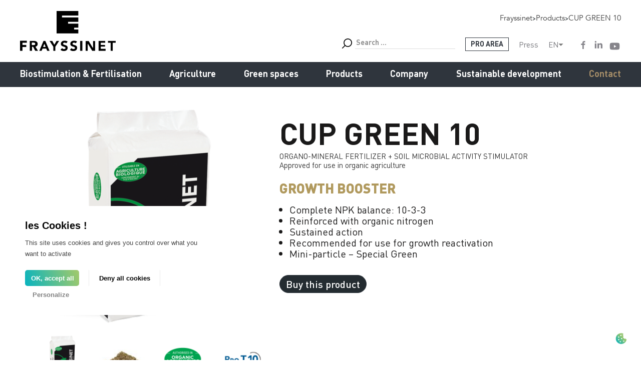

--- FILE ---
content_type: text/html; charset=UTF-8
request_url: https://frayssinet.fr/en/produits/cup-green-10/
body_size: 18189
content:
<!DOCTYPE html>
<html lang="en-US" class="no-js">
<head>
  <meta charset="UTF-8">
  <meta name="viewport" content="width=device-width, initial-scale=1.0, shrink-to-fit=no">
  <meta name="robots" content="index,follow">
    
  <link rel="profile" href="http://gmpg.org/xfn/11">
        
    
    
    <!-- SEO ULTIMATE MANUEL -->
    
    
    <meta property="og:type" content="article" />

    
    
        
        <meta property="og:image" content="https://frayssinet.fr/wp-content/uploads/2017/04/SAC-FRAYSSINET-UTILISABLE-AGRICULTURE-BIOLOGIQUE-476X476.png" />
        
    <meta property="og:url" content="https://frayssinet.fr/en/produits/cup-green-10/" />
      <meta property="article:published_time" content="2016-12-20 10:07:08" />
    <meta property="article:modified_time" content="2025-07-30 11:01:53" />
  
    <meta property="og:site_name" content="Frayssinet" />
    <meta name="twitter:card" content="summary" />
    
    
    <script>(function(html){html.className = html.className.replace(/\bno-js\b/,'js')})(document.documentElement);</script>
<meta name='robots' content='index, follow, max-image-preview:large, max-snippet:-1, max-video-preview:-1' />
	<style>img:is([sizes="auto" i], [sizes^="auto," i]) { contain-intrinsic-size: 3000px 1500px }</style>
	<link rel="alternate" hreflang="fr" href="https://frayssinet.fr/fr/produits/cup-green-10/" />
<link rel="alternate" hreflang="en" href="https://frayssinet.fr/en/produits/cup-green-10/" />
<link rel="alternate" hreflang="it" href="https://frayssinet.fr/it/produits/cup-green-10/" />
<link rel="alternate" hreflang="es" href="https://frayssinet.fr/es/produits/cup-green-10/" />
<link rel="alternate" hreflang="x-default" href="https://frayssinet.fr/fr/produits/cup-green-10/" />

	<!-- This site is optimized with the Yoast SEO plugin v24.3 - https://yoast.com/wordpress/plugins/seo/ -->
	<title>CUP GREEN 10 - Frayssinet</title>
	<link rel="canonical" href="https://frayssinet.fr/en/produits/cup-green-10/" />
	<meta property="og:locale" content="en_US" />
	<meta property="og:type" content="article" />
	<meta property="og:title" content="CUP GREEN 10 - Frayssinet" />
	<meta property="og:url" content="https://frayssinet.fr/en/produits/cup-green-10/" />
	<meta property="og:site_name" content="Frayssinet" />
	<meta property="article:modified_time" content="2025-07-30T09:01:53+00:00" />
	<meta property="og:image" content="https://frayssinet.fr/wp-content/uploads/2017/04/SAC-FRAYSSINET-UTILISABLE-AGRICULTURE-BIOLOGIQUE-476X476.png" />
	<meta property="og:image:width" content="476" />
	<meta property="og:image:height" content="476" />
	<meta property="og:image:type" content="image/png" />
	<meta name="twitter:card" content="summary_large_image" />
	<meta name="twitter:label1" content="Est. reading time" />
	<meta name="twitter:data1" content="1 minute" />
	<script type="application/ld+json" class="yoast-schema-graph">{"@context":"https://schema.org","@graph":[{"@type":"WebPage","@id":"https://frayssinet.fr/en/produits/cup-green-10/","url":"https://frayssinet.fr/en/produits/cup-green-10/","name":"CUP GREEN 10 - Frayssinet","isPartOf":{"@id":"https://frayssinet.fr/en/#website"},"primaryImageOfPage":{"@id":"https://frayssinet.fr/en/produits/cup-green-10/#primaryimage"},"image":{"@id":"https://frayssinet.fr/en/produits/cup-green-10/#primaryimage"},"thumbnailUrl":"https://frayssinet.fr/wp-content/uploads/2017/04/SAC-FRAYSSINET-UTILISABLE-AGRICULTURE-BIOLOGIQUE-476X476.png","datePublished":"2016-12-20T09:07:08+00:00","dateModified":"2025-07-30T09:01:53+00:00","breadcrumb":{"@id":"https://frayssinet.fr/en/produits/cup-green-10/#breadcrumb"},"inLanguage":"en-US","potentialAction":[{"@type":"ReadAction","target":["https://frayssinet.fr/en/produits/cup-green-10/"]}]},{"@type":"ImageObject","inLanguage":"en-US","@id":"https://frayssinet.fr/en/produits/cup-green-10/#primaryimage","url":"https://frayssinet.fr/wp-content/uploads/2017/04/SAC-FRAYSSINET-UTILISABLE-AGRICULTURE-BIOLOGIQUE-476X476.png","contentUrl":"https://frayssinet.fr/wp-content/uploads/2017/04/SAC-FRAYSSINET-UTILISABLE-AGRICULTURE-BIOLOGIQUE-476X476.png","width":476,"height":476,"caption":"Sac FRAYSSINET utilisable en agriculture biologique"},{"@type":"BreadcrumbList","@id":"https://frayssinet.fr/en/produits/cup-green-10/#breadcrumb","itemListElement":[{"@type":"ListItem","position":1,"name":"Accueil","item":"https://frayssinet.fr/en/"},{"@type":"ListItem","position":2,"name":"Produits","item":"https://frayssinet.fr/fr/produits/"},{"@type":"ListItem","position":3,"name":"CUP GREEN 10"}]},{"@type":"WebSite","@id":"https://frayssinet.fr/en/#website","url":"https://frayssinet.fr/en/","name":"Frayssinet","description":"Un site utilisant WordPress","publisher":{"@id":"https://frayssinet.fr/en/#organization"},"potentialAction":[{"@type":"SearchAction","target":{"@type":"EntryPoint","urlTemplate":"https://frayssinet.fr/en/?s={search_term_string}"},"query-input":{"@type":"PropertyValueSpecification","valueRequired":true,"valueName":"search_term_string"}}],"inLanguage":"en-US"},{"@type":"Organization","@id":"https://frayssinet.fr/en/#organization","name":"Frayssinet","url":"https://frayssinet.fr/en/","logo":{"@type":"ImageObject","inLanguage":"en-US","@id":"https://frayssinet.fr/en/#/schema/logo/image/","url":"https://frayssinet.fr/wp-content/uploads/2023/01/LOGO-FRAYSSINET-noresize-1.png","contentUrl":"https://frayssinet.fr/wp-content/uploads/2023/01/LOGO-FRAYSSINET-noresize-1.png","width":191,"height":80,"caption":"Frayssinet"},"image":{"@id":"https://frayssinet.fr/en/#/schema/logo/image/"}}]}</script>
	<!-- / Yoast SEO plugin. -->


<link rel='dns-prefetch' href='//cdnjs.cloudflare.com' />
<link rel='stylesheet' id='wp-block-library-css' href='https://frayssinet.fr/wp-includes/css/dist/block-library/style.min.css?ver=6.7.1' type='text/css' media='all' />
<style id='classic-theme-styles-inline-css' type='text/css'>
/*! This file is auto-generated */
.wp-block-button__link{color:#fff;background-color:#32373c;border-radius:9999px;box-shadow:none;text-decoration:none;padding:calc(.667em + 2px) calc(1.333em + 2px);font-size:1.125em}.wp-block-file__button{background:#32373c;color:#fff;text-decoration:none}
</style>
<style id='global-styles-inline-css' type='text/css'>
:root{--wp--preset--aspect-ratio--square: 1;--wp--preset--aspect-ratio--4-3: 4/3;--wp--preset--aspect-ratio--3-4: 3/4;--wp--preset--aspect-ratio--3-2: 3/2;--wp--preset--aspect-ratio--2-3: 2/3;--wp--preset--aspect-ratio--16-9: 16/9;--wp--preset--aspect-ratio--9-16: 9/16;--wp--preset--color--black: #000000;--wp--preset--color--cyan-bluish-gray: #abb8c3;--wp--preset--color--white: #ffffff;--wp--preset--color--pale-pink: #f78da7;--wp--preset--color--vivid-red: #cf2e2e;--wp--preset--color--luminous-vivid-orange: #ff6900;--wp--preset--color--luminous-vivid-amber: #fcb900;--wp--preset--color--light-green-cyan: #7bdcb5;--wp--preset--color--vivid-green-cyan: #00d084;--wp--preset--color--pale-cyan-blue: #8ed1fc;--wp--preset--color--vivid-cyan-blue: #0693e3;--wp--preset--color--vivid-purple: #9b51e0;--wp--preset--gradient--vivid-cyan-blue-to-vivid-purple: linear-gradient(135deg,rgba(6,147,227,1) 0%,rgb(155,81,224) 100%);--wp--preset--gradient--light-green-cyan-to-vivid-green-cyan: linear-gradient(135deg,rgb(122,220,180) 0%,rgb(0,208,130) 100%);--wp--preset--gradient--luminous-vivid-amber-to-luminous-vivid-orange: linear-gradient(135deg,rgba(252,185,0,1) 0%,rgba(255,105,0,1) 100%);--wp--preset--gradient--luminous-vivid-orange-to-vivid-red: linear-gradient(135deg,rgba(255,105,0,1) 0%,rgb(207,46,46) 100%);--wp--preset--gradient--very-light-gray-to-cyan-bluish-gray: linear-gradient(135deg,rgb(238,238,238) 0%,rgb(169,184,195) 100%);--wp--preset--gradient--cool-to-warm-spectrum: linear-gradient(135deg,rgb(74,234,220) 0%,rgb(151,120,209) 20%,rgb(207,42,186) 40%,rgb(238,44,130) 60%,rgb(251,105,98) 80%,rgb(254,248,76) 100%);--wp--preset--gradient--blush-light-purple: linear-gradient(135deg,rgb(255,206,236) 0%,rgb(152,150,240) 100%);--wp--preset--gradient--blush-bordeaux: linear-gradient(135deg,rgb(254,205,165) 0%,rgb(254,45,45) 50%,rgb(107,0,62) 100%);--wp--preset--gradient--luminous-dusk: linear-gradient(135deg,rgb(255,203,112) 0%,rgb(199,81,192) 50%,rgb(65,88,208) 100%);--wp--preset--gradient--pale-ocean: linear-gradient(135deg,rgb(255,245,203) 0%,rgb(182,227,212) 50%,rgb(51,167,181) 100%);--wp--preset--gradient--electric-grass: linear-gradient(135deg,rgb(202,248,128) 0%,rgb(113,206,126) 100%);--wp--preset--gradient--midnight: linear-gradient(135deg,rgb(2,3,129) 0%,rgb(40,116,252) 100%);--wp--preset--font-size--small: 13px;--wp--preset--font-size--medium: 20px;--wp--preset--font-size--large: 36px;--wp--preset--font-size--x-large: 42px;--wp--preset--spacing--20: 0.44rem;--wp--preset--spacing--30: 0.67rem;--wp--preset--spacing--40: 1rem;--wp--preset--spacing--50: 1.5rem;--wp--preset--spacing--60: 2.25rem;--wp--preset--spacing--70: 3.38rem;--wp--preset--spacing--80: 5.06rem;--wp--preset--shadow--natural: 6px 6px 9px rgba(0, 0, 0, 0.2);--wp--preset--shadow--deep: 12px 12px 50px rgba(0, 0, 0, 0.4);--wp--preset--shadow--sharp: 6px 6px 0px rgba(0, 0, 0, 0.2);--wp--preset--shadow--outlined: 6px 6px 0px -3px rgba(255, 255, 255, 1), 6px 6px rgba(0, 0, 0, 1);--wp--preset--shadow--crisp: 6px 6px 0px rgba(0, 0, 0, 1);}:where(.is-layout-flex){gap: 0.5em;}:where(.is-layout-grid){gap: 0.5em;}body .is-layout-flex{display: flex;}.is-layout-flex{flex-wrap: wrap;align-items: center;}.is-layout-flex > :is(*, div){margin: 0;}body .is-layout-grid{display: grid;}.is-layout-grid > :is(*, div){margin: 0;}:where(.wp-block-columns.is-layout-flex){gap: 2em;}:where(.wp-block-columns.is-layout-grid){gap: 2em;}:where(.wp-block-post-template.is-layout-flex){gap: 1.25em;}:where(.wp-block-post-template.is-layout-grid){gap: 1.25em;}.has-black-color{color: var(--wp--preset--color--black) !important;}.has-cyan-bluish-gray-color{color: var(--wp--preset--color--cyan-bluish-gray) !important;}.has-white-color{color: var(--wp--preset--color--white) !important;}.has-pale-pink-color{color: var(--wp--preset--color--pale-pink) !important;}.has-vivid-red-color{color: var(--wp--preset--color--vivid-red) !important;}.has-luminous-vivid-orange-color{color: var(--wp--preset--color--luminous-vivid-orange) !important;}.has-luminous-vivid-amber-color{color: var(--wp--preset--color--luminous-vivid-amber) !important;}.has-light-green-cyan-color{color: var(--wp--preset--color--light-green-cyan) !important;}.has-vivid-green-cyan-color{color: var(--wp--preset--color--vivid-green-cyan) !important;}.has-pale-cyan-blue-color{color: var(--wp--preset--color--pale-cyan-blue) !important;}.has-vivid-cyan-blue-color{color: var(--wp--preset--color--vivid-cyan-blue) !important;}.has-vivid-purple-color{color: var(--wp--preset--color--vivid-purple) !important;}.has-black-background-color{background-color: var(--wp--preset--color--black) !important;}.has-cyan-bluish-gray-background-color{background-color: var(--wp--preset--color--cyan-bluish-gray) !important;}.has-white-background-color{background-color: var(--wp--preset--color--white) !important;}.has-pale-pink-background-color{background-color: var(--wp--preset--color--pale-pink) !important;}.has-vivid-red-background-color{background-color: var(--wp--preset--color--vivid-red) !important;}.has-luminous-vivid-orange-background-color{background-color: var(--wp--preset--color--luminous-vivid-orange) !important;}.has-luminous-vivid-amber-background-color{background-color: var(--wp--preset--color--luminous-vivid-amber) !important;}.has-light-green-cyan-background-color{background-color: var(--wp--preset--color--light-green-cyan) !important;}.has-vivid-green-cyan-background-color{background-color: var(--wp--preset--color--vivid-green-cyan) !important;}.has-pale-cyan-blue-background-color{background-color: var(--wp--preset--color--pale-cyan-blue) !important;}.has-vivid-cyan-blue-background-color{background-color: var(--wp--preset--color--vivid-cyan-blue) !important;}.has-vivid-purple-background-color{background-color: var(--wp--preset--color--vivid-purple) !important;}.has-black-border-color{border-color: var(--wp--preset--color--black) !important;}.has-cyan-bluish-gray-border-color{border-color: var(--wp--preset--color--cyan-bluish-gray) !important;}.has-white-border-color{border-color: var(--wp--preset--color--white) !important;}.has-pale-pink-border-color{border-color: var(--wp--preset--color--pale-pink) !important;}.has-vivid-red-border-color{border-color: var(--wp--preset--color--vivid-red) !important;}.has-luminous-vivid-orange-border-color{border-color: var(--wp--preset--color--luminous-vivid-orange) !important;}.has-luminous-vivid-amber-border-color{border-color: var(--wp--preset--color--luminous-vivid-amber) !important;}.has-light-green-cyan-border-color{border-color: var(--wp--preset--color--light-green-cyan) !important;}.has-vivid-green-cyan-border-color{border-color: var(--wp--preset--color--vivid-green-cyan) !important;}.has-pale-cyan-blue-border-color{border-color: var(--wp--preset--color--pale-cyan-blue) !important;}.has-vivid-cyan-blue-border-color{border-color: var(--wp--preset--color--vivid-cyan-blue) !important;}.has-vivid-purple-border-color{border-color: var(--wp--preset--color--vivid-purple) !important;}.has-vivid-cyan-blue-to-vivid-purple-gradient-background{background: var(--wp--preset--gradient--vivid-cyan-blue-to-vivid-purple) !important;}.has-light-green-cyan-to-vivid-green-cyan-gradient-background{background: var(--wp--preset--gradient--light-green-cyan-to-vivid-green-cyan) !important;}.has-luminous-vivid-amber-to-luminous-vivid-orange-gradient-background{background: var(--wp--preset--gradient--luminous-vivid-amber-to-luminous-vivid-orange) !important;}.has-luminous-vivid-orange-to-vivid-red-gradient-background{background: var(--wp--preset--gradient--luminous-vivid-orange-to-vivid-red) !important;}.has-very-light-gray-to-cyan-bluish-gray-gradient-background{background: var(--wp--preset--gradient--very-light-gray-to-cyan-bluish-gray) !important;}.has-cool-to-warm-spectrum-gradient-background{background: var(--wp--preset--gradient--cool-to-warm-spectrum) !important;}.has-blush-light-purple-gradient-background{background: var(--wp--preset--gradient--blush-light-purple) !important;}.has-blush-bordeaux-gradient-background{background: var(--wp--preset--gradient--blush-bordeaux) !important;}.has-luminous-dusk-gradient-background{background: var(--wp--preset--gradient--luminous-dusk) !important;}.has-pale-ocean-gradient-background{background: var(--wp--preset--gradient--pale-ocean) !important;}.has-electric-grass-gradient-background{background: var(--wp--preset--gradient--electric-grass) !important;}.has-midnight-gradient-background{background: var(--wp--preset--gradient--midnight) !important;}.has-small-font-size{font-size: var(--wp--preset--font-size--small) !important;}.has-medium-font-size{font-size: var(--wp--preset--font-size--medium) !important;}.has-large-font-size{font-size: var(--wp--preset--font-size--large) !important;}.has-x-large-font-size{font-size: var(--wp--preset--font-size--x-large) !important;}
:where(.wp-block-post-template.is-layout-flex){gap: 1.25em;}:where(.wp-block-post-template.is-layout-grid){gap: 1.25em;}
:where(.wp-block-columns.is-layout-flex){gap: 2em;}:where(.wp-block-columns.is-layout-grid){gap: 2em;}
:root :where(.wp-block-pullquote){font-size: 1.5em;line-height: 1.6;}
</style>
<link rel='stylesheet' id='master-accordion-css' href='https://frayssinet.fr/wp-content/plugins/wp-awesome-faq/assets/css/master-accordion.css?ver=4.1.9' type='text/css' media='all' />
<link rel='stylesheet' id='font-awesome-css' href='//cdnjs.cloudflare.com/ajax/libs/font-awesome/5.12.0-2/css/all.min.css?ver=6.7.1' type='text/css' media='all' />
<link rel='stylesheet' id='twentysixteen-style-css' href='https://frayssinet.fr/wp-content/themes/frayssinet/style.css?ver=6.7.1' type='text/css' media='all' />
<!--[if lt IE 10]>
<link rel='stylesheet' id='twentysixteen-ie-css' href='https://frayssinet.fr/wp-content/themes/frayssinet/css/ie.css?ver=20160816' type='text/css' media='all' />
<![endif]-->
<!--[if lt IE 9]>
<link rel='stylesheet' id='twentysixteen-ie8-css' href='https://frayssinet.fr/wp-content/themes/frayssinet/css/ie8.css?ver=20160816' type='text/css' media='all' />
<![endif]-->
<!--[if lt IE 8]>
<link rel='stylesheet' id='twentysixteen-ie7-css' href='https://frayssinet.fr/wp-content/themes/frayssinet/css/ie7.css?ver=20160816' type='text/css' media='all' />
<![endif]-->
<link rel='stylesheet' id='hookipa-css-css' href='https://frayssinet.fr/wp-content/themes/frayssinet/css/hookipa.css?ver=20160816' type='text/css' media='all' />
<link rel='stylesheet' id='global-css' href='https://frayssinet.fr/wp-content/themes/frayssinet/dist/app.style.css?ver=6.7.1' type='text/css' media='all' />
<link rel='stylesheet' id='sib-front-css-css' href='https://frayssinet.fr/wp-content/plugins/mailin/css/mailin-front.css?ver=6.7.1' type='text/css' media='all' />
<script type="text/javascript" src="https://frayssinet.fr/wp-includes/js/jquery/jquery.min.js?ver=3.7.1" id="jquery-core-js"></script>
<script type="text/javascript" src="https://frayssinet.fr/wp-includes/js/jquery/jquery-migrate.min.js?ver=3.4.1" id="jquery-migrate-js"></script>
<script type="text/javascript" id="file_uploads_nfpluginsettings-js-extra">
/* <![CDATA[ */
var params = {"clearLogRestUrl":"https:\/\/frayssinet.fr\/en\/wp-json\/nf-file-uploads\/debug-log\/delete-all","clearLogButtonId":"file_uploads_clear_debug_logger","downloadLogRestUrl":"https:\/\/frayssinet.fr\/en\/wp-json\/nf-file-uploads\/debug-log\/get-all","downloadLogButtonId":"file_uploads_download_debug_logger"};
/* ]]> */
</script>
<script type="text/javascript" src="https://frayssinet.fr/wp-content/plugins/ninja-forms-uploads/assets/js/nfpluginsettings.js?ver=3.3.21" id="file_uploads_nfpluginsettings-js"></script>
<!--[if lt IE 9]>
<script type="text/javascript" src="https://frayssinet.fr/wp-content/themes/frayssinet/js/html5.js?ver=3.7.3" id="twentysixteen-html5-js"></script>
<![endif]-->
<script type="text/javascript" id="sib-front-js-js-extra">
/* <![CDATA[ */
var sibErrMsg = {"invalidMail":"Please fill out valid email address","requiredField":"Please fill out required fields","invalidDateFormat":"Please fill out valid date format","invalidSMSFormat":"Please fill out valid phone number"};
var ajax_sib_front_object = {"ajax_url":"https:\/\/frayssinet.fr\/wp-admin\/admin-ajax.php","ajax_nonce":"4104e4a90c","flag_url":"https:\/\/frayssinet.fr\/wp-content\/plugins\/mailin\/img\/flags\/"};
/* ]]> */
</script>
<script type="text/javascript" src="https://frayssinet.fr/wp-content/plugins/mailin/js/mailin-front.js?ver=1736409824" id="sib-front-js-js"></script>
<link rel="EditURI" type="application/rsd+xml" title="RSD" href="https://frayssinet.fr/xmlrpc.php?rsd" />
<meta name="generator" content="WordPress 6.7.1" />
<link rel='shortlink' href='https://frayssinet.fr/en/?p=6698' />
<meta name="generator" content="WPML ver:4.5.14 stt:1,4,27,2;" />
<style>.post-thumbnail img[src$='.svg'] { width: 100%; height: auto; }</style>		<style type="text/css" id="wp-custom-css">
			/*
Vous pouvez ajouter du CSS personnalisé ici.

Cliquez sur l’icône d’aide ci-dessus pour en savoir plus.
*/

embed, iframe, object, .wp-caption {
	max-width: 100%;
}

.slideshow_container .slideshow_description_box p {
    max-width: 590px !important;
    margin: 70px auto 0;
}		</style>
		  <!-- Link favicon-->
  <link rel="icon" type="image/png" href="https://frayssinet.fr/wp-content/themes/frayssinet/img/fav/favicon-32x32.png"
        sizes="32x32"/>
  <link rel="icon" type="image/png" href="https://frayssinet.fr/wp-content/themes/frayssinet/img/fav/favicon-16x16.png"
        sizes="16x16"/>
  <link rel="icon" type="image/png" href="/favicon.ico"/>
    
    <meta name="google-site-verification" content="rMJnXRI8Nf8bulYxXsJI91KkKloI1nUW0Uw4hD9W4Y0" />


    <!--    TARTE AU CITRON-->
    <script src="/wp-content/plugins/tarteaucitron/tarteaucitron.js"></script>

    <script type="text/javascript">
        tarteaucitron.init({
            "privacyUrl": "", /* Privacy policy url */
            "bodyPosition": "bottom", /* or top to bring it as first element for accessibility */
            "hashtag": "#tarteaucitron", /* Open the panel with this hashtag */
            "cookieName": "tarteaucitron", /* Cookie name */
            "orientation": "middle", /* Banner position (top - bottom) */
            "groupServices": false, /* Group services by category */
            "serviceDefaultState": "wait", /* Default state (true - wait - false) */
            "showAlertSmall": false, /* Show the small banner on bottom right */
            "cookieslist": false, /* Show the cookie list */
            "closePopup": false, /* Show a close X on the banner */
            "showIcon": true, /* Show cookie icon to manage cookies */
            "iconSrc": "[data-uri]",
            "iconPosition": "BottomRight", /* BottomRight, BottomLeft, TopRight and TopLeft */
            "adblocker": false, /* Show a Warning if an adblocker is detected */
            "DenyAllCta" : true, /* Show the deny all button */
            "AcceptAllCta" : true, /* Show the accept all button when highPrivacy on */
            "highPrivacy": true, /* HIGHLY RECOMMANDED Disable auto consent */
            "handleBrowserDNTRequest": false, /* If Do Not Track == 1, disallow all */
            "removeCredit": true, /* Remove credit link */
            "moreInfoLink": false, /* Show more info link */
            "useExternalCss": false, /* If false, the tarteaucitron.css file will be loaded */
            "useExternalJs": false, /* If false, the tarteaucitron.js file will be loaded */
            //"cookieDomain": ".my-multisite-domaine.fr", /* Shared cookie for multisite */
            "readmoreLink": "", /* Change the default readmore link */
            "mandatory": true, /* Show a message about mandatory cookies */
            "mandatoryCta": true /* Show the disabled accept button when mandatory on */
        });

        tarteaucitron.user.gtagUa = 'G-7PM20JF0EC';
        // tarteaucitron.user.gtagCrossdomain = ['example.com', 'example2.com'];
        tarteaucitron.user.gtagMore = function () { /* add here your optionnal gtag() */ };
        (tarteaucitron.job = tarteaucitron.job || []).push('gtag');
    </script>
    
</head>

<body class="product-template-default single single-product postid-6698 single-format-standard wp-custom-logo group-blog no-sidebar">
<div id="page" class="site">
  <div class="site-inner">
    <header class="no-print">
        
        
        <div class="header-top">
            <a href="https://frayssinet.fr/en/" class="custom-logo-link" rel="home"><img width="191" height="80" src="https://frayssinet.fr/wp-content/uploads/2023/01/LOGO-FRAYSSINET-noresize-1.png" class="custom-logo" alt="Frayssinet" decoding="async" srcset="https://frayssinet.fr/wp-content/uploads/2023/01/LOGO-FRAYSSINET-noresize-1.png 191w, https://frayssinet.fr/wp-content/uploads/2023/01/LOGO-FRAYSSINET-noresize-1-180x75.png 180w, https://frayssinet.fr/wp-content/uploads/2023/01/LOGO-FRAYSSINET-noresize-1-100x42.png 100w" sizes="(max-width: 191px) 85vw, 191px" /></a>            
            <div class="top-bar">
              <div class="top-section">
                  <div class="breadcrumbs" itemscope itemtype="https://schema.org/BreadcrumbList">
        <span itemprop="itemListElement" itemscope itemtype="https://schema.org/ListItem">
            <a itemtype="https://schema.org/Thing" itemprop="item" href="https://frayssinet.fr/en/">
                <span itemprop="name">Frayssinet</span>
                <meta itemprop="position" content="1" />
            </a>
        </span><p> > </p><span itemprop="itemListElement" itemscope itemtype="https://schema.org/ListItem">
                    <a itemtype="https://schema.org/Thing" itemprop="item" href="https://frayssinet.fr/en/products/">
                        <span itemprop="name">Products</span>
                        <meta itemprop="position" content="2" />
                    </a>
                </span><p> > </p><span itemprop="itemListElement" itemscope itemtype="https://schema.org/ListItem">
                    <a itemtype="https://schema.org/Thing" itemprop="item"  href="https://frayssinet.fr/en/produits/cup-green-10/">
                        <span itemprop="name">CUP GREEN 10</span>
                        <meta itemprop="position" content="3" />
                    </a>
                </span></div>              </div>
              <div class="bottom-section">
                <div class="bloc-search">
                    
<form role="search" method="get" class="search-form" action="https://frayssinet.fr/en/">
	<label>
		<input type="search" class="search-field" placeholder="Search &hellip;" value="" name="s" />
	</label>
	<button type="submit" class="search-submit search-hidden">
    
    <svg width="20" height="20" version="1.1" class="picto-svg sr" xmlns="http://www.w3.org/2000/svg" xmlns:xlink="http://www.w3.org/1999/xlink" x="0px" y="0px"
	   viewBox="0 0 490 490" style="enable-background:new 0 0 490 490;" xml:space="preserve">
        <path class="st0" d="M6,484c8,8,20.9,8,28.9,0l117.8-117.7c35.6,29.2,81.1,46.7,130.8,46.7C397.6,413,490,320.5,490,206.5
            S397.6,0,283.5,0C169.5,0,77,92.5,77,206.5c0,49.7,17.6,95.3,46.8,130.9L6,455.2C-2,463.1-2,476.1,6,484z M118,206.5
            C118,115.3,192.3,41,283.5,41C374.8,41,449,115.3,449,206.5s-74.2,165.4-165.5,165.4C192.3,371.9,118,297.7,118,206.5z"/>
    </svg>
    
    </button>
</form>
                </div>

                <div class="bloc-pro">
                                          <a href="https://frayssinet.fr/en/espace-pro/">Pro Area</a>
                                    </div>

                <div class="bloc-link pre-header-links">
                  <!--<a href="" class="link-newsletter"><?/*= __('Newsletter','frayssinet') */?></a>-->
                  <a href="https://frayssinet.fr/en/press-reviews/">Press</a>
                </div>

                <div class="bloc-langue">
                  <ul class="langues text-uppercase">
                      <li class="lang_selector fr"><a href="https://frayssinet.fr/fr/produits/cup-green-10/" >fr</a></li><li>en</li><li class="lang_selector it"><a href="https://frayssinet.fr/it/produits/cup-green-10/" >it</a></li><li class="lang_selector es"><a href="https://frayssinet.fr/es/produits/cup-green-10/" >es</a></li>                  </ul>
                </div>

                <div class="bloc-reseaux">
                    <ul class="socials">
    <li>
        <a href="https://www.facebook.com/Frayssinet/" target="_blank" rel="noopener noreferrer">
            <svg fill="currentColor" height="20px" xmlns="http://www.w3.org/2000/svg" viewBox="0 0 30 30"><path d="M12 27V15H8v-4h4V8.852C12 4.785 13.981 3 17.361 3c1.619 0 2.475.12 2.88.175V7h-2.305C16.501 7 16 7.757 16 9.291V11h4.205l-.571 4H16v12h-4z"/></svg>
        </a>
    </li>

    <li>
        <a href="https://www.linkedin.com/company/frayssinet" target="_blank" rel="noopener noreferrer">
            <svg fill="currentColor" height="20px" xmlns="http://www.w3.org/2000/svg" viewBox="0 0 30 30"><path d="M9 25H4V10h5v15zM6.501 8C5.118 8 4 6.879 4 5.499S5.12 3 6.501 3C7.879 3 9 4.121 9 5.499 9 6.879 7.879 8 6.501 8zM27 25h-4.807v-7.3c0-1.741-.033-3.98-2.499-3.98-2.503 0-2.888 1.896-2.888 3.854V25H12V9.989h4.614v2.051h.065c.642-1.18 2.211-2.424 4.551-2.424 4.87 0 5.77 3.109 5.77 7.151V25z"/></svg>
        </a>
    </li>

    <li>
        <a href="https://www.youtube.com/user/FRAYSSINETsas" target="_blank" rel="noopener noreferrer">
            <svg fill="currentColor" height="25px" xmlns="http://www.w3.org/2000/svg" viewBox="0 0 72 72"><path d="M61.115 18.856C63.666 21.503 64 25.709 64 36s-.334 14.497-2.885 17.144C58.563 55.791 55.906 56 36 56s-22.563-.209-25.115-2.856C8.334 50.497 8 46.291 8 36s.334-14.497 2.885-17.144S16.094 16 36 16s22.563.209 25.115 2.856zm-29.651 25.62 13.603-8.044-13.603-7.918v15.962z"/></svg>
        </a>
    </li>
</ul>                </div>
              </div>
            </div>
        </div>

        <div id="menu-v2" class="header-menu main-header">
            <div class="menu-menu-4-container"><ul id="menu-menu-4" class="menu"><li id="menu-item-25882" class="menu-item menu-item-type-custom menu-item-object-custom menu-item-has-children menu-item-25882"><a>Biostimulation &#038; Fertilisation</a>
<ul class="sub-menu" style="display:none;">
	<li id="menu-item-27270" class="menu-item menu-item-type-post_type menu-item-object-page menu-item-has-children menu-item-27270"><a href="https://frayssinet.fr/en/biostimulation/">Biostimulation</a>
	<ul class="sub-menu" style="display:none;">
		<li id="menu-item-27271" class="menu-item menu-item-type-post_type menu-item-object-page menu-item-27271"><a href="https://frayssinet.fr/en/biostimulation/comprendre-la-biostimulation/">Understanding biostimulation</a></li>
		<li id="menu-item-27272" class="menu-item menu-item-type-post_type menu-item-object-page menu-item-27272"><a href="https://frayssinet.fr/en/biostimulation/choosing-the-right-biostimulant/">Choosing the right biostimulant</a></li>
		<li id="menu-item-27273" class="menu-item menu-item-type-post_type menu-item-object-page menu-item-27273"><a href="https://frayssinet.fr/en/biostimulation/osyr-active-ingredient-to-stimulate-root-growth/">Osyr: active ingredient to stimulate root growth</a></li>
	</ul>
</li>
	<li id="menu-item-27274" class="menu-item menu-item-type-post_type menu-item-object-page menu-item-has-children menu-item-27274"><a href="https://frayssinet.fr/en/fertilisation/">Fertilisation</a>
	<ul class="sub-menu" style="display:none;">
		<li id="menu-item-25883" class="menu-item menu-item-type-post_type menu-item-object-page menu-item-25883"><a href="https://frayssinet.fr/en/fertilisation/fertilization-and-stimulation/">Fertilization and stimulation</a></li>
		<li id="menu-item-27275" class="menu-item menu-item-type-post_type menu-item-object-page menu-item-27275"><a href="https://frayssinet.fr/en/fertilisation/bien-choisir-un-fertilisant-organique/">Choosing the right organic fertiliser</a></li>
		<li id="menu-item-27276" class="menu-item menu-item-type-post_type menu-item-object-page menu-item-27276"><a href="https://frayssinet.fr/en/fertilisation/le-marche-de-la-fertilisation-organique/">Marché de la fertilisation organique</a></li>
	</ul>
</li>
	<li id="menu-item-27277" class="menu-item menu-item-type-post_type menu-item-object-page menu-item-27277"><a href="https://frayssinet.fr/en/programme-nutrition-et-stimulation/">Programme Nutrition et Stimulation</a></li>
	<li id="menu-item-27682" class="menu-item menu-item-type-post_type menu-item-object-page menu-item-has-children menu-item-27682"><a href="https://frayssinet.fr/en/formation/">Training</a>
	<ul class="sub-menu" style="display:none;">
		<li id="menu-item-25885" class="menu-item menu-item-type-post_type menu-item-object-page menu-item-25885"><a href="https://frayssinet.fr/en/formation/formation-agronomique/">Training courses in agronomics</a></li>
		<li id="menu-item-27278" class="menu-item menu-item-type-post_type menu-item-object-page menu-item-27278"><a href="https://frayssinet.fr/en/formation/the-fontanelles/">The Fontanelles</a></li>
	</ul>
</li>
	<li id="menu-item-25886" class="menu-item menu-item-type-post_type menu-item-object-page menu-item-has-children menu-item-25886"><a href="https://frayssinet.fr/en/your-questions/">Your questions</a>
	<ul class="sub-menu" style="display:none;">
		<li id="menu-item-27476" class="menu-item menu-item-type-custom menu-item-object-custom menu-item-27476"><a href="https://frayssinet.fr/fr/vos-questions/#faq1">Organic Soil Fertilization</a></li>
		<li id="menu-item-27475" class="menu-item menu-item-type-custom menu-item-object-custom menu-item-27475"><a href="https://frayssinet.fr/fr/vos-questions/#faq2">Fertilizing materials with additives</a></li>
		<li id="menu-item-27474" class="menu-item menu-item-type-custom menu-item-object-custom menu-item-27474"><a href="https://frayssinet.fr/fr/vos-questions/#faq3">Polyphenols of plant origin</a></li>
		<li id="menu-item-27473" class="menu-item menu-item-type-custom menu-item-object-custom menu-item-27473"><a href="https://frayssinet.fr/fr/vos-questions/#faq4">Natural Stimulation of Plants</a></li>
	</ul>
</li>
</ul>
</li>
<li id="menu-item-25887" class="menu-item menu-item-type-custom menu-item-object-custom menu-item-has-children menu-item-25887"><a>Agriculture</a>
<ul class="sub-menu" style="display:none;">
	<li id="menu-item-8373" class="menu-item menu-item-type-post_type menu-item-object-page menu-item-has-children menu-item-8373"><a href="https://frayssinet.fr/en/agriculture/viticulture/">Viticulture</a>
	<ul class="sub-menu" style="display:none;">
		<li id="menu-item-8374" class="menu-item menu-item-type-post_type menu-item-object-page menu-item-8374"><a href="https://frayssinet.fr/en/agriculture/viticulture/viticultural-issues/">Viticultural issues</a></li>
		<li id="menu-item-8443" class="menu-item menu-item-type-post_type menu-item-object-page menu-item-8443"><a href="https://frayssinet.fr/en/agriculture/viticulture/nutrition-and-stimulation-program-viticulture/">Nutrition and Stimulation Program</a></li>
		<li id="menu-item-25888" class="menu-item menu-item-type-post_type menu-item-object-page menu-item-25888"><a href="https://frayssinet.fr/en/products/">Products</a></li>
	</ul>
</li>
	<li id="menu-item-8375" class="menu-item menu-item-type-post_type menu-item-object-page menu-item-has-children menu-item-8375"><a href="https://frayssinet.fr/en/agriculture/arboriculture/">Arboriculture</a>
	<ul class="sub-menu" style="display:none;">
		<li id="menu-item-8376" class="menu-item menu-item-type-post_type menu-item-object-page menu-item-8376"><a href="https://frayssinet.fr/en/agriculture/arboriculture/fruit-tree-issues/">Fruit tree issues</a></li>
		<li id="menu-item-8442" class="menu-item menu-item-type-post_type menu-item-object-page menu-item-8442"><a href="https://frayssinet.fr/en/agriculture/arboriculture/nutrition-and-stimulation-program/">Nutrition and Stimulation Program</a></li>
		<li id="menu-item-25889" class="menu-item menu-item-type-post_type menu-item-object-page menu-item-25889"><a href="https://frayssinet.fr/en/products/">Products</a></li>
	</ul>
</li>
	<li id="menu-item-8394" class="menu-item menu-item-type-post_type menu-item-object-page menu-item-has-children menu-item-8394"><a href="https://frayssinet.fr/en/agriculture/market-gardening/">Market gardening</a>
	<ul class="sub-menu" style="display:none;">
		<li id="menu-item-8419" class="menu-item menu-item-type-post_type menu-item-object-page menu-item-8419"><a href="https://frayssinet.fr/en/agriculture/market-gardening/market-gardening-issues/">Market gardening issues</a></li>
		<li id="menu-item-8371" class="menu-item menu-item-type-post_type menu-item-object-page menu-item-8371"><a href="https://frayssinet.fr/en/agriculture/market-gardening/nutrition-and-stimulation-program/">Nutrition and Stimulation Program</a></li>
		<li id="menu-item-25890" class="menu-item menu-item-type-post_type menu-item-object-page menu-item-25890"><a href="https://frayssinet.fr/en/products/">Products</a></li>
	</ul>
</li>
	<li id="menu-item-8397" class="menu-item menu-item-type-post_type menu-item-object-page menu-item-has-children menu-item-8397"><a href="https://frayssinet.fr/en/agriculture/other-crop/">Field crops</a>
	<ul class="sub-menu" style="display:none;">
		<li id="menu-item-8441" class="menu-item menu-item-type-post_type menu-item-object-page menu-item-8441"><a href="https://frayssinet.fr/en/agriculture/other-crop/nutrition-and-stimulation-program/">Nutrition and Stimulation Program</a></li>
		<li id="menu-item-25891" class="menu-item menu-item-type-post_type menu-item-object-page menu-item-25891"><a href="https://frayssinet.fr/en/products/">Products</a></li>
	</ul>
</li>
</ul>
</li>
<li id="menu-item-25892" class="menu-item menu-item-type-custom menu-item-object-custom menu-item-has-children menu-item-25892"><a>Green spaces</a>
<ul class="sub-menu" style="display:none;">
	<li id="menu-item-8413" class="menu-item menu-item-type-post_type menu-item-object-page menu-item-has-children menu-item-8413"><a href="https://frayssinet.fr/en/green-spaces/golf-courses/">Golf courses</a>
	<ul class="sub-menu" style="display:none;">
		<li id="menu-item-8467" class="menu-item menu-item-type-post_type menu-item-object-page menu-item-8467"><a href="https://frayssinet.fr/en/green-spaces/golf-courses/golf-courses-issues/">Golf courses issues</a></li>
		<li id="menu-item-8438" class="menu-item menu-item-type-post_type menu-item-object-page menu-item-8438"><a href="https://frayssinet.fr/en/green-spaces/golf-courses/nutrition-and-stimulation-program/">Nutrition and Stimulation Program</a></li>
		<li id="menu-item-25893" class="menu-item menu-item-type-post_type menu-item-object-page menu-item-25893"><a href="https://frayssinet.fr/en/products/">Products</a></li>
	</ul>
</li>
	<li id="menu-item-8412" class="menu-item menu-item-type-post_type menu-item-object-page menu-item-has-children menu-item-8412"><a href="https://frayssinet.fr/en/green-spaces/sports-grounds/">Sports grounds</a>
	<ul class="sub-menu" style="display:none;">
		<li id="menu-item-8466" class="menu-item menu-item-type-post_type menu-item-object-page menu-item-8466"><a href="https://frayssinet.fr/en/green-spaces/sports-grounds/sports-grounds-issues/">Sportsgrounds issues</a></li>
		<li id="menu-item-8372" class="menu-item menu-item-type-post_type menu-item-object-page menu-item-8372"><a href="https://frayssinet.fr/en/green-spaces/sports-grounds/nutrition-and-stimulation-program/">Nutrition and Stimulation Program</a></li>
		<li id="menu-item-25894" class="menu-item menu-item-type-post_type menu-item-object-page menu-item-25894"><a href="https://frayssinet.fr/en/products/">Products</a></li>
	</ul>
</li>
	<li id="menu-item-8432" class="menu-item menu-item-type-post_type menu-item-object-page menu-item-has-children menu-item-8432"><a href="https://frayssinet.fr/en/green-spaces/trees-shrubs/">Trees Shrubs</a>
	<ul class="sub-menu" style="display:none;">
		<li id="menu-item-8470" class="menu-item menu-item-type-post_type menu-item-object-page menu-item-8470"><a href="https://frayssinet.fr/en/green-spaces/trees-shrubs/tree-and-shrub-issues/">Tree and shrub issues</a></li>
		<li id="menu-item-8439" class="menu-item menu-item-type-post_type menu-item-object-page menu-item-8439"><a href="https://frayssinet.fr/en/green-spaces/trees-shrubs/nutrition-and-stimulation-program/">Nutrition and Stimulation Program</a></li>
		<li id="menu-item-25895" class="menu-item menu-item-type-post_type menu-item-object-page menu-item-25895"><a href="https://frayssinet.fr/en/products/">Products</a></li>
	</ul>
</li>
	<li id="menu-item-8410" class="menu-item menu-item-type-post_type menu-item-object-page menu-item-has-children menu-item-8410"><a href="https://frayssinet.fr/en/green-spaces/flowering/">Flowering</a>
	<ul class="sub-menu" style="display:none;">
		<li id="menu-item-8411" class="menu-item menu-item-type-post_type menu-item-object-page menu-item-8411"><a href="https://frayssinet.fr/en/green-spaces/flowering/flowering-issues/">Flowering issues</a></li>
		<li id="menu-item-8444" class="menu-item menu-item-type-post_type menu-item-object-page menu-item-8444"><a href="https://frayssinet.fr/en/green-spaces/flowering/nutrition-and-stimulation-program/">Nutrition and Stimulation Program Flowering</a></li>
		<li id="menu-item-25896" class="menu-item menu-item-type-post_type menu-item-object-page menu-item-25896"><a href="https://frayssinet.fr/en/products/">Products</a></li>
	</ul>
</li>
	<li id="menu-item-8457" class="menu-item menu-item-type-post_type menu-item-object-page menu-item-has-children menu-item-8457"><a href="https://frayssinet.fr/en/green-spaces/lawns/">Lawns</a>
	<ul class="sub-menu" style="display:none;">
		<li id="menu-item-8417" class="menu-item menu-item-type-post_type menu-item-object-page menu-item-8417"><a href="https://frayssinet.fr/en/green-spaces/lawns/lawn-issues/">Lawn issues</a></li>
		<li id="menu-item-8440" class="menu-item menu-item-type-post_type menu-item-object-page menu-item-8440"><a href="https://frayssinet.fr/en/green-spaces/lawns/nutrition-and-stimulation-program-lawns/">Nutrition and Stimulation Program</a></li>
		<li id="menu-item-25897" class="menu-item menu-item-type-post_type menu-item-object-page menu-item-25897"><a href="https://frayssinet.fr/en/products/">Products</a></li>
	</ul>
</li>
	<li id="menu-item-8391" class="menu-item menu-item-type-post_type menu-item-object-page menu-item-8391"><a href="https://frayssinet.fr/en/gardening/">Gardening</a></li>
	<li id="menu-item-8424" class="menu-item menu-item-type-post_type menu-item-object-page menu-item-8424"><a href="https://frayssinet.fr/en/homepage/territorial-collectivity/">Territorial collectivity</a></li>
</ul>
</li>
<li id="menu-item-8414" class="menu-item menu-item-type-post_type menu-item-object-page menu-item-has-children menu-item-8414"><a href="https://frayssinet.fr/en/products/">Products</a>
<ul class="sub-menu" style="display:none;">
	<li id="menu-item-27725" class="menu-item menu-item-type-post_type menu-item-object-famille menu-item-27725"><a href="https://frayssinet.fr/en/famille/leading-products-2/">Leading products</a></li>
	<li id="menu-item-25948" class="menu-item menu-item-type-post_type menu-item-object-famille menu-item-25948"><a href="https://frayssinet.fr/en/famille/amendement-organique/">Organic Amendment</a></li>
	<li id="menu-item-25949" class="menu-item menu-item-type-post_type menu-item-object-famille menu-item-25949"><a href="https://frayssinet.fr/en/famille/engrais-organique/">Organic Fertilizer</a></li>
	<li id="menu-item-25950" class="menu-item menu-item-type-post_type menu-item-object-famille menu-item-25950"><a href="https://frayssinet.fr/en/famille/organo-mineral/">Organo-mineral fertilizers</a></li>
	<li id="menu-item-25951" class="menu-item menu-item-type-post_type menu-item-object-famille menu-item-25951"><a href="https://frayssinet.fr/en/famille/biostimulant/">Biostimulants</a></li>
	<li id="menu-item-25952" class="menu-item menu-item-type-post_type menu-item-object-famille menu-item-25952"><a href="https://frayssinet.fr/en/famille/nutritional-biostimulant/">Nutritional biostimulant</a></li>
	<li id="menu-item-25953" class="menu-item menu-item-type-post_type menu-item-object-famille menu-item-25953"><a href="https://frayssinet.fr/en/famille/nutritional-supplements/">Nutritional supplements</a></li>
</ul>
</li>
<li id="menu-item-25954" class="menu-item menu-item-type-custom menu-item-object-custom menu-item-has-children menu-item-25954"><a>Company</a>
<ul class="sub-menu" style="display:none;">
	<li id="menu-item-2555" class="menu-item menu-item-type-post_type menu-item-object-page menu-item-has-children menu-item-2555"><a href="https://frayssinet.fr/en/company/presentation/">Frayssinet</a>
	<ul class="sub-menu" style="display:none;">
		<li id="menu-item-25955" class="menu-item menu-item-type-custom menu-item-object-custom menu-item-25955"><a href="https://frayssinet.fr/en/groupe/presentation/#raison">Purpose</a></li>
		<li id="menu-item-25956" class="menu-item menu-item-type-custom menu-item-object-custom menu-item-25956"><a href="https://frayssinet.fr/en/groupe/presentation/#vision">Vision</a></li>
		<li id="menu-item-25957" class="menu-item menu-item-type-custom menu-item-object-custom menu-item-25957"><a href="https://frayssinet.fr/en/groupe/presentation/#valeurs">Values</a></li>
		<li id="menu-item-25958" class="menu-item menu-item-type-custom menu-item-object-custom menu-item-25958"><a href="https://frayssinet.fr/en/groupe/presentation/#moments">Key moments</a></li>
		<li id="menu-item-25959" class="menu-item menu-item-type-custom menu-item-object-custom menu-item-25959"><a href="https://frayssinet.fr/en/groupe/presentation/#management">Management</a></li>
		<li id="menu-item-25960" class="menu-item menu-item-type-custom menu-item-object-custom menu-item-25960"><a href="https://frayssinet.fr/en/groupe/presentation/#marches">Markets</a></li>
		<li id="menu-item-25961" class="menu-item menu-item-type-custom menu-item-object-custom menu-item-25961"><a href="https://frayssinet.fr/en/groupe/presentation/#commerce">Sales Managers</a></li>
		<li id="menu-item-25962" class="menu-item menu-item-type-custom menu-item-object-custom menu-item-25962"><a href="https://frayssinet.fr/en/groupe/presentation/#pourquoi">Why choose Frayssinet</a></li>
	</ul>
</li>
	<li id="menu-item-8398" class="menu-item menu-item-type-post_type menu-item-object-page menu-item-has-children menu-item-8398"><a href="https://frayssinet.fr/en/company/research-development/">Research &#038; Development</a>
	<ul class="sub-menu" style="display:none;">
		<li id="menu-item-8421" class="menu-item menu-item-type-post_type menu-item-object-page menu-item-8421"><a href="https://frayssinet.fr/en/company/research-development/centre-de-recherche/">Research centre</a></li>
	</ul>
</li>
	<li id="menu-item-8404" class="menu-item menu-item-type-post_type menu-item-object-page menu-item-has-children menu-item-8404"><a href="https://frayssinet.fr/en/company/production-quality/">Production &#038; Quality</a>
	<ul class="sub-menu" style="display:none;">
		<li id="menu-item-8418" class="menu-item menu-item-type-post_type menu-item-object-page menu-item-8418"><a href="https://frayssinet.fr/en/company/production-quality/fabrication/">Manufacturing</a></li>
		<li id="menu-item-8407" class="menu-item menu-item-type-post_type menu-item-object-page menu-item-8407"><a href="https://frayssinet.fr/en/company/production-quality/traceability/">Traceability</a></li>
		<li id="menu-item-8408" class="menu-item menu-item-type-post_type menu-item-object-page menu-item-8408"><a href="https://frayssinet.fr/en/company/production-quality/certification-iso-9001/">ISO 9001 certification</a></li>
	</ul>
</li>
	<li id="menu-item-8406" class="menu-item menu-item-type-post_type menu-item-object-page menu-item-has-children menu-item-8406"><a href="https://frayssinet.fr/en/company/authentis/">Authentis approach</a>
	<ul class="sub-menu" style="display:none;">
		<li id="menu-item-8416" class="menu-item menu-item-type-post_type menu-item-object-page menu-item-8416"><a href="https://frayssinet.fr/en/company/authentis/origin-of-the-authentis-approach/">Origin of the approach</a></li>
		<li id="menu-item-8415" class="menu-item menu-item-type-post_type menu-item-object-page menu-item-8415"><a href="https://frayssinet.fr/en/company/authentis/a-team-of-experts/">A team of experts</a></li>
	</ul>
</li>
	<li id="menu-item-8459" class="menu-item menu-item-type-post_type menu-item-object-page menu-item-has-children menu-item-8459"><a href="https://frayssinet.fr/en/company/moulin-de-lene-estate/">Moulin de Lène estate</a>
	<ul class="sub-menu" style="display:none;">
		<li id="menu-item-8425" class="menu-item menu-item-type-post_type menu-item-object-page menu-item-8425"><a href="https://frayssinet.fr/en/company/moulin-de-lene-estate/the-vineyard-estate/">The vineyard estate</a></li>
		<li id="menu-item-8455" class="menu-item menu-item-type-post_type menu-item-object-page menu-item-8455"><a href="https://frayssinet.fr/en/company/moulin-de-lene-estate/frayssinet-wines/">The wines</a></li>
	</ul>
</li>
	<li id="menu-item-8975" class="menu-item menu-item-type-post_type menu-item-object-page menu-item-8975"><a href="https://frayssinet.fr/en/news/">News</a></li>
</ul>
</li>
<li id="menu-item-8405" class="menu-item menu-item-type-post_type menu-item-object-page menu-item-has-children menu-item-8405"><a href="https://frayssinet.fr/en/sustainable-development-csr/">Sustainable development</a>
<ul class="sub-menu" style="display:none;">
	<li id="menu-item-8423" class="menu-item menu-item-type-post_type menu-item-object-page menu-item-8423"><a href="https://frayssinet.fr/en/sustainable-development-csr/taking-on-our-environmental-responsibility/">Environment</a></li>
	<li id="menu-item-8433" class="menu-item menu-item-type-post_type menu-item-object-page menu-item-8433"><a href="https://frayssinet.fr/en/sustainable-development-csr/managing-performance/">Economic</a></li>
	<li id="menu-item-8434" class="menu-item menu-item-type-post_type menu-item-object-page menu-item-8434"><a href="https://frayssinet.fr/en/sustainable-development-csr/acting-for-the-consumer/">Societal</a></li>
	<li id="menu-item-8435" class="menu-item menu-item-type-post_type menu-item-object-page menu-item-8435"><a href="https://frayssinet.fr/en/sustainable-development-csr/respecting-people-and-places/">Social</a></li>
	<li id="menu-item-8456" class="menu-item menu-item-type-post_type menu-item-object-page menu-item-8456"><a href="https://frayssinet.fr/en/sustainable-development-csr/iso-26000-corporate-social-responsibility/">CSR &#8211; ISO 26000</a></li>
</ul>
</li>
<li id="menu-item-12540" class="menu-item menu-item-type-post_type menu-item-object-page menu-item-12540"><a href="https://frayssinet.fr/en/contact/">Contact</a></li>
</ul></div>        </div>

      <div class="container-fluid nav_wrapper"></div>
      <nav class="header-mobile hidden-md hidden-lg navbar navbar-default">
        <div class="container-fluid">
          <div class="text-center">
            <div id="select_lang" class="col-xs-2">
              <div class="bloc-langue">
                  <ul class="langues text-uppercase">
                      <li class="lang_selector fr"><a href="https://frayssinet.fr/fr/produits/cup-green-10/" >fr</a></li><li>en</li><li class="lang_selector it"><a href="https://frayssinet.fr/it/produits/cup-green-10/" >it</a></li><li class="lang_selector es"><a href="https://frayssinet.fr/es/produits/cup-green-10/" >es</a></li>                  </ul>
              </div>
            </div>
              <a href="https://frayssinet.fr/en/" class="custom-logo-link" rel="home"><img width="191" height="80" src="https://frayssinet.fr/wp-content/uploads/2023/01/LOGO-FRAYSSINET-noresize-1.png" class="custom-logo" alt="Frayssinet" decoding="async" srcset="https://frayssinet.fr/wp-content/uploads/2023/01/LOGO-FRAYSSINET-noresize-1.png 191w, https://frayssinet.fr/wp-content/uploads/2023/01/LOGO-FRAYSSINET-noresize-1-180x75.png 180w, https://frayssinet.fr/wp-content/uploads/2023/01/LOGO-FRAYSSINET-noresize-1-100x42.png 100w" sizes="(max-width: 191px) 85vw, 191px" /></a>            <div id="nav_toggle_mobile" class="col-xs-2">
              <button type="button" class="navbar-toggle">
                <div class="burger-icon"></div>
              </button>
            </div>
          </div>
        </div>
      </nav>
      <div class="nav-mobile hidden-md hidden-lg" id="nav-mobile">
          <div class="menu-menu-4-container"><ul id="menu-menu-5" class="menu"><li class="menu-item menu-item-type-custom menu-item-object-custom menu-item-has-children menu-item-25882"><a>Biostimulation &#038; Fertilisation</a>
<ul class="sub-menu" style="display:none;">
	<li class="menu-item menu-item-type-post_type menu-item-object-page menu-item-has-children menu-item-27270"><a href="https://frayssinet.fr/en/biostimulation/">Biostimulation</a>
	<ul class="sub-menu" style="display:none;">
		<li class="menu-item menu-item-type-post_type menu-item-object-page menu-item-27271"><a href="https://frayssinet.fr/en/biostimulation/comprendre-la-biostimulation/">Understanding biostimulation</a></li>
		<li class="menu-item menu-item-type-post_type menu-item-object-page menu-item-27272"><a href="https://frayssinet.fr/en/biostimulation/choosing-the-right-biostimulant/">Choosing the right biostimulant</a></li>
		<li class="menu-item menu-item-type-post_type menu-item-object-page menu-item-27273"><a href="https://frayssinet.fr/en/biostimulation/osyr-active-ingredient-to-stimulate-root-growth/">Osyr: active ingredient to stimulate root growth</a></li>
	</ul>
</li>
	<li class="menu-item menu-item-type-post_type menu-item-object-page menu-item-has-children menu-item-27274"><a href="https://frayssinet.fr/en/fertilisation/">Fertilisation</a>
	<ul class="sub-menu" style="display:none;">
		<li class="menu-item menu-item-type-post_type menu-item-object-page menu-item-25883"><a href="https://frayssinet.fr/en/fertilisation/fertilization-and-stimulation/">Fertilization and stimulation</a></li>
		<li class="menu-item menu-item-type-post_type menu-item-object-page menu-item-27275"><a href="https://frayssinet.fr/en/fertilisation/bien-choisir-un-fertilisant-organique/">Choosing the right organic fertiliser</a></li>
		<li class="menu-item menu-item-type-post_type menu-item-object-page menu-item-27276"><a href="https://frayssinet.fr/en/fertilisation/le-marche-de-la-fertilisation-organique/">Marché de la fertilisation organique</a></li>
	</ul>
</li>
	<li class="menu-item menu-item-type-post_type menu-item-object-page menu-item-27277"><a href="https://frayssinet.fr/en/programme-nutrition-et-stimulation/">Programme Nutrition et Stimulation</a></li>
	<li class="menu-item menu-item-type-post_type menu-item-object-page menu-item-has-children menu-item-27682"><a href="https://frayssinet.fr/en/formation/">Training</a>
	<ul class="sub-menu" style="display:none;">
		<li class="menu-item menu-item-type-post_type menu-item-object-page menu-item-25885"><a href="https://frayssinet.fr/en/formation/formation-agronomique/">Training courses in agronomics</a></li>
		<li class="menu-item menu-item-type-post_type menu-item-object-page menu-item-27278"><a href="https://frayssinet.fr/en/formation/the-fontanelles/">The Fontanelles</a></li>
	</ul>
</li>
	<li class="menu-item menu-item-type-post_type menu-item-object-page menu-item-has-children menu-item-25886"><a href="https://frayssinet.fr/en/your-questions/">Your questions</a>
	<ul class="sub-menu" style="display:none;">
		<li class="menu-item menu-item-type-custom menu-item-object-custom menu-item-27476"><a href="https://frayssinet.fr/fr/vos-questions/#faq1">Organic Soil Fertilization</a></li>
		<li class="menu-item menu-item-type-custom menu-item-object-custom menu-item-27475"><a href="https://frayssinet.fr/fr/vos-questions/#faq2">Fertilizing materials with additives</a></li>
		<li class="menu-item menu-item-type-custom menu-item-object-custom menu-item-27474"><a href="https://frayssinet.fr/fr/vos-questions/#faq3">Polyphenols of plant origin</a></li>
		<li class="menu-item menu-item-type-custom menu-item-object-custom menu-item-27473"><a href="https://frayssinet.fr/fr/vos-questions/#faq4">Natural Stimulation of Plants</a></li>
	</ul>
</li>
</ul>
</li>
<li class="menu-item menu-item-type-custom menu-item-object-custom menu-item-has-children menu-item-25887"><a>Agriculture</a>
<ul class="sub-menu" style="display:none;">
	<li class="menu-item menu-item-type-post_type menu-item-object-page menu-item-has-children menu-item-8373"><a href="https://frayssinet.fr/en/agriculture/viticulture/">Viticulture</a>
	<ul class="sub-menu" style="display:none;">
		<li class="menu-item menu-item-type-post_type menu-item-object-page menu-item-8374"><a href="https://frayssinet.fr/en/agriculture/viticulture/viticultural-issues/">Viticultural issues</a></li>
		<li class="menu-item menu-item-type-post_type menu-item-object-page menu-item-8443"><a href="https://frayssinet.fr/en/agriculture/viticulture/nutrition-and-stimulation-program-viticulture/">Nutrition and Stimulation Program</a></li>
		<li class="menu-item menu-item-type-post_type menu-item-object-page menu-item-25888"><a href="https://frayssinet.fr/en/products/">Products</a></li>
	</ul>
</li>
	<li class="menu-item menu-item-type-post_type menu-item-object-page menu-item-has-children menu-item-8375"><a href="https://frayssinet.fr/en/agriculture/arboriculture/">Arboriculture</a>
	<ul class="sub-menu" style="display:none;">
		<li class="menu-item menu-item-type-post_type menu-item-object-page menu-item-8376"><a href="https://frayssinet.fr/en/agriculture/arboriculture/fruit-tree-issues/">Fruit tree issues</a></li>
		<li class="menu-item menu-item-type-post_type menu-item-object-page menu-item-8442"><a href="https://frayssinet.fr/en/agriculture/arboriculture/nutrition-and-stimulation-program/">Nutrition and Stimulation Program</a></li>
		<li class="menu-item menu-item-type-post_type menu-item-object-page menu-item-25889"><a href="https://frayssinet.fr/en/products/">Products</a></li>
	</ul>
</li>
	<li class="menu-item menu-item-type-post_type menu-item-object-page menu-item-has-children menu-item-8394"><a href="https://frayssinet.fr/en/agriculture/market-gardening/">Market gardening</a>
	<ul class="sub-menu" style="display:none;">
		<li class="menu-item menu-item-type-post_type menu-item-object-page menu-item-8419"><a href="https://frayssinet.fr/en/agriculture/market-gardening/market-gardening-issues/">Market gardening issues</a></li>
		<li class="menu-item menu-item-type-post_type menu-item-object-page menu-item-8371"><a href="https://frayssinet.fr/en/agriculture/market-gardening/nutrition-and-stimulation-program/">Nutrition and Stimulation Program</a></li>
		<li class="menu-item menu-item-type-post_type menu-item-object-page menu-item-25890"><a href="https://frayssinet.fr/en/products/">Products</a></li>
	</ul>
</li>
	<li class="menu-item menu-item-type-post_type menu-item-object-page menu-item-has-children menu-item-8397"><a href="https://frayssinet.fr/en/agriculture/other-crop/">Field crops</a>
	<ul class="sub-menu" style="display:none;">
		<li class="menu-item menu-item-type-post_type menu-item-object-page menu-item-8441"><a href="https://frayssinet.fr/en/agriculture/other-crop/nutrition-and-stimulation-program/">Nutrition and Stimulation Program</a></li>
		<li class="menu-item menu-item-type-post_type menu-item-object-page menu-item-25891"><a href="https://frayssinet.fr/en/products/">Products</a></li>
	</ul>
</li>
</ul>
</li>
<li class="menu-item menu-item-type-custom menu-item-object-custom menu-item-has-children menu-item-25892"><a>Green spaces</a>
<ul class="sub-menu" style="display:none;">
	<li class="menu-item menu-item-type-post_type menu-item-object-page menu-item-has-children menu-item-8413"><a href="https://frayssinet.fr/en/green-spaces/golf-courses/">Golf courses</a>
	<ul class="sub-menu" style="display:none;">
		<li class="menu-item menu-item-type-post_type menu-item-object-page menu-item-8467"><a href="https://frayssinet.fr/en/green-spaces/golf-courses/golf-courses-issues/">Golf courses issues</a></li>
		<li class="menu-item menu-item-type-post_type menu-item-object-page menu-item-8438"><a href="https://frayssinet.fr/en/green-spaces/golf-courses/nutrition-and-stimulation-program/">Nutrition and Stimulation Program</a></li>
		<li class="menu-item menu-item-type-post_type menu-item-object-page menu-item-25893"><a href="https://frayssinet.fr/en/products/">Products</a></li>
	</ul>
</li>
	<li class="menu-item menu-item-type-post_type menu-item-object-page menu-item-has-children menu-item-8412"><a href="https://frayssinet.fr/en/green-spaces/sports-grounds/">Sports grounds</a>
	<ul class="sub-menu" style="display:none;">
		<li class="menu-item menu-item-type-post_type menu-item-object-page menu-item-8466"><a href="https://frayssinet.fr/en/green-spaces/sports-grounds/sports-grounds-issues/">Sportsgrounds issues</a></li>
		<li class="menu-item menu-item-type-post_type menu-item-object-page menu-item-8372"><a href="https://frayssinet.fr/en/green-spaces/sports-grounds/nutrition-and-stimulation-program/">Nutrition and Stimulation Program</a></li>
		<li class="menu-item menu-item-type-post_type menu-item-object-page menu-item-25894"><a href="https://frayssinet.fr/en/products/">Products</a></li>
	</ul>
</li>
	<li class="menu-item menu-item-type-post_type menu-item-object-page menu-item-has-children menu-item-8432"><a href="https://frayssinet.fr/en/green-spaces/trees-shrubs/">Trees Shrubs</a>
	<ul class="sub-menu" style="display:none;">
		<li class="menu-item menu-item-type-post_type menu-item-object-page menu-item-8470"><a href="https://frayssinet.fr/en/green-spaces/trees-shrubs/tree-and-shrub-issues/">Tree and shrub issues</a></li>
		<li class="menu-item menu-item-type-post_type menu-item-object-page menu-item-8439"><a href="https://frayssinet.fr/en/green-spaces/trees-shrubs/nutrition-and-stimulation-program/">Nutrition and Stimulation Program</a></li>
		<li class="menu-item menu-item-type-post_type menu-item-object-page menu-item-25895"><a href="https://frayssinet.fr/en/products/">Products</a></li>
	</ul>
</li>
	<li class="menu-item menu-item-type-post_type menu-item-object-page menu-item-has-children menu-item-8410"><a href="https://frayssinet.fr/en/green-spaces/flowering/">Flowering</a>
	<ul class="sub-menu" style="display:none;">
		<li class="menu-item menu-item-type-post_type menu-item-object-page menu-item-8411"><a href="https://frayssinet.fr/en/green-spaces/flowering/flowering-issues/">Flowering issues</a></li>
		<li class="menu-item menu-item-type-post_type menu-item-object-page menu-item-8444"><a href="https://frayssinet.fr/en/green-spaces/flowering/nutrition-and-stimulation-program/">Nutrition and Stimulation Program Flowering</a></li>
		<li class="menu-item menu-item-type-post_type menu-item-object-page menu-item-25896"><a href="https://frayssinet.fr/en/products/">Products</a></li>
	</ul>
</li>
	<li class="menu-item menu-item-type-post_type menu-item-object-page menu-item-has-children menu-item-8457"><a href="https://frayssinet.fr/en/green-spaces/lawns/">Lawns</a>
	<ul class="sub-menu" style="display:none;">
		<li class="menu-item menu-item-type-post_type menu-item-object-page menu-item-8417"><a href="https://frayssinet.fr/en/green-spaces/lawns/lawn-issues/">Lawn issues</a></li>
		<li class="menu-item menu-item-type-post_type menu-item-object-page menu-item-8440"><a href="https://frayssinet.fr/en/green-spaces/lawns/nutrition-and-stimulation-program-lawns/">Nutrition and Stimulation Program</a></li>
		<li class="menu-item menu-item-type-post_type menu-item-object-page menu-item-25897"><a href="https://frayssinet.fr/en/products/">Products</a></li>
	</ul>
</li>
	<li class="menu-item menu-item-type-post_type menu-item-object-page menu-item-8391"><a href="https://frayssinet.fr/en/gardening/">Gardening</a></li>
	<li class="menu-item menu-item-type-post_type menu-item-object-page menu-item-8424"><a href="https://frayssinet.fr/en/homepage/territorial-collectivity/">Territorial collectivity</a></li>
</ul>
</li>
<li class="menu-item menu-item-type-post_type menu-item-object-page menu-item-has-children menu-item-8414"><a href="https://frayssinet.fr/en/products/">Products</a>
<ul class="sub-menu" style="display:none;">
	<li class="menu-item menu-item-type-post_type menu-item-object-famille menu-item-27725"><a href="https://frayssinet.fr/en/famille/leading-products-2/">Leading products</a></li>
	<li class="menu-item menu-item-type-post_type menu-item-object-famille menu-item-25948"><a href="https://frayssinet.fr/en/famille/amendement-organique/">Organic Amendment</a></li>
	<li class="menu-item menu-item-type-post_type menu-item-object-famille menu-item-25949"><a href="https://frayssinet.fr/en/famille/engrais-organique/">Organic Fertilizer</a></li>
	<li class="menu-item menu-item-type-post_type menu-item-object-famille menu-item-25950"><a href="https://frayssinet.fr/en/famille/organo-mineral/">Organo-mineral fertilizers</a></li>
	<li class="menu-item menu-item-type-post_type menu-item-object-famille menu-item-25951"><a href="https://frayssinet.fr/en/famille/biostimulant/">Biostimulants</a></li>
	<li class="menu-item menu-item-type-post_type menu-item-object-famille menu-item-25952"><a href="https://frayssinet.fr/en/famille/nutritional-biostimulant/">Nutritional biostimulant</a></li>
	<li class="menu-item menu-item-type-post_type menu-item-object-famille menu-item-25953"><a href="https://frayssinet.fr/en/famille/nutritional-supplements/">Nutritional supplements</a></li>
</ul>
</li>
<li class="menu-item menu-item-type-custom menu-item-object-custom menu-item-has-children menu-item-25954"><a>Company</a>
<ul class="sub-menu" style="display:none;">
	<li class="menu-item menu-item-type-post_type menu-item-object-page menu-item-has-children menu-item-2555"><a href="https://frayssinet.fr/en/company/presentation/">Frayssinet</a>
	<ul class="sub-menu" style="display:none;">
		<li class="menu-item menu-item-type-custom menu-item-object-custom menu-item-25955"><a href="https://frayssinet.fr/en/groupe/presentation/#raison">Purpose</a></li>
		<li class="menu-item menu-item-type-custom menu-item-object-custom menu-item-25956"><a href="https://frayssinet.fr/en/groupe/presentation/#vision">Vision</a></li>
		<li class="menu-item menu-item-type-custom menu-item-object-custom menu-item-25957"><a href="https://frayssinet.fr/en/groupe/presentation/#valeurs">Values</a></li>
		<li class="menu-item menu-item-type-custom menu-item-object-custom menu-item-25958"><a href="https://frayssinet.fr/en/groupe/presentation/#moments">Key moments</a></li>
		<li class="menu-item menu-item-type-custom menu-item-object-custom menu-item-25959"><a href="https://frayssinet.fr/en/groupe/presentation/#management">Management</a></li>
		<li class="menu-item menu-item-type-custom menu-item-object-custom menu-item-25960"><a href="https://frayssinet.fr/en/groupe/presentation/#marches">Markets</a></li>
		<li class="menu-item menu-item-type-custom menu-item-object-custom menu-item-25961"><a href="https://frayssinet.fr/en/groupe/presentation/#commerce">Sales Managers</a></li>
		<li class="menu-item menu-item-type-custom menu-item-object-custom menu-item-25962"><a href="https://frayssinet.fr/en/groupe/presentation/#pourquoi">Why choose Frayssinet</a></li>
	</ul>
</li>
	<li class="menu-item menu-item-type-post_type menu-item-object-page menu-item-has-children menu-item-8398"><a href="https://frayssinet.fr/en/company/research-development/">Research &#038; Development</a>
	<ul class="sub-menu" style="display:none;">
		<li class="menu-item menu-item-type-post_type menu-item-object-page menu-item-8421"><a href="https://frayssinet.fr/en/company/research-development/centre-de-recherche/">Research centre</a></li>
	</ul>
</li>
	<li class="menu-item menu-item-type-post_type menu-item-object-page menu-item-has-children menu-item-8404"><a href="https://frayssinet.fr/en/company/production-quality/">Production &#038; Quality</a>
	<ul class="sub-menu" style="display:none;">
		<li class="menu-item menu-item-type-post_type menu-item-object-page menu-item-8418"><a href="https://frayssinet.fr/en/company/production-quality/fabrication/">Manufacturing</a></li>
		<li class="menu-item menu-item-type-post_type menu-item-object-page menu-item-8407"><a href="https://frayssinet.fr/en/company/production-quality/traceability/">Traceability</a></li>
		<li class="menu-item menu-item-type-post_type menu-item-object-page menu-item-8408"><a href="https://frayssinet.fr/en/company/production-quality/certification-iso-9001/">ISO 9001 certification</a></li>
	</ul>
</li>
	<li class="menu-item menu-item-type-post_type menu-item-object-page menu-item-has-children menu-item-8406"><a href="https://frayssinet.fr/en/company/authentis/">Authentis approach</a>
	<ul class="sub-menu" style="display:none;">
		<li class="menu-item menu-item-type-post_type menu-item-object-page menu-item-8416"><a href="https://frayssinet.fr/en/company/authentis/origin-of-the-authentis-approach/">Origin of the approach</a></li>
		<li class="menu-item menu-item-type-post_type menu-item-object-page menu-item-8415"><a href="https://frayssinet.fr/en/company/authentis/a-team-of-experts/">A team of experts</a></li>
	</ul>
</li>
	<li class="menu-item menu-item-type-post_type menu-item-object-page menu-item-has-children menu-item-8459"><a href="https://frayssinet.fr/en/company/moulin-de-lene-estate/">Moulin de Lène estate</a>
	<ul class="sub-menu" style="display:none;">
		<li class="menu-item menu-item-type-post_type menu-item-object-page menu-item-8425"><a href="https://frayssinet.fr/en/company/moulin-de-lene-estate/the-vineyard-estate/">The vineyard estate</a></li>
		<li class="menu-item menu-item-type-post_type menu-item-object-page menu-item-8455"><a href="https://frayssinet.fr/en/company/moulin-de-lene-estate/frayssinet-wines/">The wines</a></li>
	</ul>
</li>
	<li class="menu-item menu-item-type-post_type menu-item-object-page menu-item-8975"><a href="https://frayssinet.fr/en/news/">News</a></li>
</ul>
</li>
<li class="menu-item menu-item-type-post_type menu-item-object-page menu-item-has-children menu-item-8405"><a href="https://frayssinet.fr/en/sustainable-development-csr/">Sustainable development</a>
<ul class="sub-menu" style="display:none;">
	<li class="menu-item menu-item-type-post_type menu-item-object-page menu-item-8423"><a href="https://frayssinet.fr/en/sustainable-development-csr/taking-on-our-environmental-responsibility/">Environment</a></li>
	<li class="menu-item menu-item-type-post_type menu-item-object-page menu-item-8433"><a href="https://frayssinet.fr/en/sustainable-development-csr/managing-performance/">Economic</a></li>
	<li class="menu-item menu-item-type-post_type menu-item-object-page menu-item-8434"><a href="https://frayssinet.fr/en/sustainable-development-csr/acting-for-the-consumer/">Societal</a></li>
	<li class="menu-item menu-item-type-post_type menu-item-object-page menu-item-8435"><a href="https://frayssinet.fr/en/sustainable-development-csr/respecting-people-and-places/">Social</a></li>
	<li class="menu-item menu-item-type-post_type menu-item-object-page menu-item-8456"><a href="https://frayssinet.fr/en/sustainable-development-csr/iso-26000-corporate-social-responsibility/">CSR &#8211; ISO 26000</a></li>
</ul>
</li>
<li class="menu-item menu-item-type-post_type menu-item-object-page menu-item-12540"><a href="https://frayssinet.fr/en/contact/">Contact</a></li>
</ul></div>        <div class="menu-menu-1-container menu-container-extra">
          <ul class="menu">
            <li class="menu-item ">
              <a href="https://frayssinet.fr/en/press-reviews/" class="">Press</a>
            </li>
              <li class="menu-item">
                                    <a href="https://frayssinet.fr/en/espace-pro/">Pro Area</a>
                            </li>
            <li class="menu-item menu-last-field ">
                <ul class="socials">
    <li>
        <a href="https://www.facebook.com/Frayssinet/" target="_blank" rel="noopener noreferrer">
            <svg fill="currentColor" height="20px" xmlns="http://www.w3.org/2000/svg" viewBox="0 0 30 30"><path d="M12 27V15H8v-4h4V8.852C12 4.785 13.981 3 17.361 3c1.619 0 2.475.12 2.88.175V7h-2.305C16.501 7 16 7.757 16 9.291V11h4.205l-.571 4H16v12h-4z"/></svg>
        </a>
    </li>

    <li>
        <a href="https://www.linkedin.com/company/frayssinet" target="_blank" rel="noopener noreferrer">
            <svg fill="currentColor" height="20px" xmlns="http://www.w3.org/2000/svg" viewBox="0 0 30 30"><path d="M9 25H4V10h5v15zM6.501 8C5.118 8 4 6.879 4 5.499S5.12 3 6.501 3C7.879 3 9 4.121 9 5.499 9 6.879 7.879 8 6.501 8zM27 25h-4.807v-7.3c0-1.741-.033-3.98-2.499-3.98-2.503 0-2.888 1.896-2.888 3.854V25H12V9.989h4.614v2.051h.065c.642-1.18 2.211-2.424 4.551-2.424 4.87 0 5.77 3.109 5.77 7.151V25z"/></svg>
        </a>
    </li>

    <li>
        <a href="https://www.youtube.com/user/FRAYSSINETsas" target="_blank" rel="noopener noreferrer">
            <svg fill="currentColor" height="25px" xmlns="http://www.w3.org/2000/svg" viewBox="0 0 72 72"><path d="M61.115 18.856C63.666 21.503 64 25.709 64 36s-.334 14.497-2.885 17.144C58.563 55.791 55.906 56 36 56s-22.563-.209-25.115-2.856C8.334 50.497 8 46.291 8 36s.334-14.497 2.885-17.144S16.094 16 36 16s22.563.209 25.115 2.856zm-29.651 25.62 13.603-8.044-13.603-7.918v15.962z"/></svg>
        </a>
    </li>
</ul>            </li>
          </ul>
        </div>

      </div>
      <div class="no-print col-md-5 hidden-md hidden-lg search-mobile search-form-hidden">
          
<form role="search" method="get" class="search-form" action="https://frayssinet.fr/en/">
	<label>
		<input type="search" class="search-field" placeholder="Search &hellip;" value="" name="s" />
	</label>
	<button type="submit" class="search-submit search-hidden">
    
    <svg width="20" height="20" version="1.1" class="picto-svg sr" xmlns="http://www.w3.org/2000/svg" xmlns:xlink="http://www.w3.org/1999/xlink" x="0px" y="0px"
	   viewBox="0 0 490 490" style="enable-background:new 0 0 490 490;" xml:space="preserve">
        <path class="st0" d="M6,484c8,8,20.9,8,28.9,0l117.8-117.7c35.6,29.2,81.1,46.7,130.8,46.7C397.6,413,490,320.5,490,206.5
            S397.6,0,283.5,0C169.5,0,77,92.5,77,206.5c0,49.7,17.6,95.3,46.8,130.9L6,455.2C-2,463.1-2,476.1,6,484z M118,206.5
            C118,115.3,192.3,41,283.5,41C374.8,41,449,115.3,449,206.5s-74.2,165.4-165.5,165.4C192.3,371.9,118,297.7,118,206.5z"/>
    </svg>
    
    </button>
</form>
      </div>
    </header><!-- .site-header -->

    <div id="content" class="site-content">
      <div class="row-container no-print crumb_container">
        <div class="row">
          <div class="col-xs-12">
              <div class="breadcrumbs" itemscope itemtype="https://schema.org/BreadcrumbList">
        <span itemprop="itemListElement" itemscope itemtype="https://schema.org/ListItem">
            <a itemtype="https://schema.org/Thing" itemprop="item" href="https://frayssinet.fr/en/">
                <span itemprop="name">Frayssinet</span>
                <meta itemprop="position" content="1" />
            </a>
        </span><p> > </p><span itemprop="itemListElement" itemscope itemtype="https://schema.org/ListItem">
                    <a itemtype="https://schema.org/Thing" itemprop="item" href="https://frayssinet.fr/en/products/">
                        <span itemprop="name">Products</span>
                        <meta itemprop="position" content="2" />
                    </a>
                </span><p> > </p><span itemprop="itemListElement" itemscope itemtype="https://schema.org/ListItem">
                    <a itemtype="https://schema.org/Thing" itemprop="item"  href="https://frayssinet.fr/en/produits/cup-green-10/">
                        <span itemprop="name">CUP GREEN 10</span>
                        <meta itemprop="position" content="3" />
                    </a>
                </span></div>          </div>
        </div>
      </div>

<div id="top_pdt">
  <div class="container">
    <div class="row">
      <div class="col-md-5" id="images_pdt">
        <div id="slider_img">
          <section class="splide" id="product_main_slider">
            <div class="splide__track">
                                  <ul class="splide__list">
                                              <li class="splide__slide">
                          <img src="https://frayssinet.fr/wp-content/uploads/2017/04/SAC-FRAYSSINET-UTILISABLE-AGRICULTURE-BIOLOGIQUE-476X476.png" alt="Sac FRAYSSINET utilisable en agriculture biologique" />
                        </li>
                                              <li class="splide__slide">
                          <img src="https://frayssinet.fr/wp-content/uploads/2017/03/CUP-GREEN-10-GRANULE-476X476.jpg" alt="CUP GREEN 10 engrais organique Organic Nature granulé" />
                        </li>
                                              <li class="splide__slide">
                          <img src="https://frayssinet.fr/wp-content/uploads/2017/07/LOGO-UTILISABLE-AGRICULTURE-BIOLOGIQUE-GB-476X476.png" alt="Authorized in organic agriculture" />
                        </li>
                                              <li class="splide__slide">
                          <img src="https://frayssinet.fr/wp-content/uploads/2017/03/LOGO-PRO-T10-476X476-e1727764554550.png" alt="" />
                        </li>
                                        </ul>
                            </div>
          </section>
          <section class="splide" id="product_thumbs">
            <div class="splide__track">
                                  <ul class="splide__list">
                                              <li class="splide__slide">
                          <img src="https://frayssinet.fr/wp-content/uploads/2017/04/SAC-FRAYSSINET-UTILISABLE-AGRICULTURE-BIOLOGIQUE-476X476-100x100.png" alt="Sac FRAYSSINET utilisable en agriculture biologique" />
                        </li>
                                              <li class="splide__slide">
                          <img src="https://frayssinet.fr/wp-content/uploads/2017/03/CUP-GREEN-10-GRANULE-476X476-100x100.jpg" alt="CUP GREEN 10 engrais organique Organic Nature granulé" />
                        </li>
                                              <li class="splide__slide">
                          <img src="https://frayssinet.fr/wp-content/uploads/2017/07/LOGO-UTILISABLE-AGRICULTURE-BIOLOGIQUE-GB-476X476-100x100.png" alt="Authorized in organic agriculture" />
                        </li>
                                              <li class="splide__slide">
                          <img src="https://frayssinet.fr/wp-content/uploads/2017/03/LOGO-PRO-T10-476X476-e1727764554550-100x100.png" alt="" />
                        </li>
                                        </ul>
                            </div>
          </section>
        </div>
      </div>
      <div class="col-md-7" id="details-pdt">
        <h1>CUP GREEN 10</h1>
        <p class="chapo">ORGANO-MINERAL FERTILIZER + SOIL MICROBIAL ACTIVITY STIMULATOR<br />
Approved for use in organic agriculture</p>
        <p class="subtitle">GROWTH BOOSTER</p>
        <div class="description">
            <ul>
<li>Complete NPK balance: 10-3-3</li>
<li>Reinforced with organic nitrogen</li>
<li>Sustained action</li>
<li>Recommended for use for growth reactivation</li>
<li>Mini-particle – Special Green</li>
</ul>
        </div>
        <div class="bloc-btn">
          <button type="button"
                  class="buy-product btn btn-round"
                  data-product-name="CUP GREEN 10" >Buy this product</button>
                    </div>
      </div>
    </div>
  </div>
</div>
<div id="bottom-pdt">
  <div class="part-video">
      </div>
  <div class="container">
    <div class="part-presentation">
      <div class="tabs-menu">
        <ul class="nav nav-tabs" role="tablist">
                                      <li class="active" >
                <a href="#applications" aria-controls="applications" role="tab"
                   data-toggle="tab">
                  <span>Applications</span></a>
              </li>
                                      <li>
                <a href="#garanties" aria-controls="garanties" role="tab"
                   data-toggle="tab">
                  <span>Guarantees</span></a>
              </li>
                    </ul>
      </div>
      <div class="presentation-tabs">
        <div class="tab-content">

                                      <div role="tabpanel" class="tab-pane fade in active" id="applications">
                <button type="button" data-toggle="collapse" data-target="#collapseApplications" aria-expanded="false" aria-controls="collapseApplications">
                    Applications                </button>
                <div id="collapseApplications" class="collapse tab-content-mobile" aria-labelledby="headingApplications">
                  <div class="padding-mobile"><p>To be adjusted according to the nature of the green, the number of passages and the number of units wanted on the fertilization plan.</p>
<p><strong>Spring  applications</strong> (March to May) 200 to 400 kg/ha.</p>
<p><strong>PACKAGING<br />
Mini grain size </strong>for better distribution at low application rates. This particle size is suitable for all types of spreaders.<br />
<strong>25 kg</strong> bags on 1000 kg pallet (40 bags)</p>
</div>
                </div>
              </div>
                                      <div role="tabpanel" class="tab-pane fade" id="garanties">
                <button type="button" data-toggle="collapse" data-target="#collapseGaranties" aria-expanded="false" aria-controls="collapseGaranties">
                    Guarantees                </button>
                <div id="collapseGaranties" class="collapse tab-content-mobile" aria-labelledby="headingGaranties">
                  <div class="padding-mobile"><ul style="list-style-type: disc;">
<li style="list-style-type: none;">
<ul style="list-style-type: disc;">
<li class="li1"><span class="s1"><b>Traceability of raw materials.</b></span></li>
<li class="li1"><b></b><span class="s1"><b>Research centre with in-house laboratory laboratory on the manufacturing site and sample bank.</b></span></li>
<li class="li1"><b></b><span class="s1"><b>Guaranteed control and dosage</b> of all batches of finished products. Accuracy 1/1000.</span></li>
<li class="li1"><span class="s1"><b>0% urban waste.</b></span></li>
<li class="li1"><b></b><span class="s1"><b>Biotech C2A</b> Approved Active Composting: Original Frayssinet biotechnological process ensuring the hygienisation of animal matter (70°C, 1 hour) and pre-humification of combinations of organic matters.</span></li>
<li class="li1"><b></b><span class="s1"><b>Composting accreditation.</b> HACCP approach. Hygienisation process recognized at European level. As to compost turnings and control of thermophilic phases. Accreditation FR81231001 EC Regulation 1069/2009.</span></li>
<li class="li1"><b></b><span class="s1"><b>Member of the Interprofessional Bureau for Analytical Studies (BIPEA),</b> BIPEA circuit checks.</span></li>
<li class="li1"><b></b><span class="s1"><b>Founding Member of ECOFI:</b> European Consortium of the Organic-based Fertilizer Industry.</span></li>
<li class="li1"><b></b><span class="s1"><b>Member of AFAÏA, member of the CA:</b> Professional union of agricultural input manufacturers.</span></li>
<li class="li1"><b></b><span class="s1"><b>Member of the UPJ:</b> Union of companies for the Protection of Gardens and public spaces.</span></li>
<li class="li1"><b></b><span class="s1"><b>Company certified</b> under the ISO 9001 Quality Management System by AFNOR.</span></li>
<li class="li1"><b></b><span class="s1"><b>Company rated &#8220;Exemplary&#8221; Committed to CSR for its social responsibility approach (ISO 26000) by AFNOR Certification.</b></span></li>
</ul>
</li>
</ul>
</div>
                </div>
              </div>
                    </div>
      </div>
    </div>

    <div class="part-specialites">
      <h3 class="title"><span>Suitable for</span></h3>

      <div class="specialites">

          
            <div class="specialite">
              <img src="https://frayssinet.fr/wp-content/uploads/2023/01/PICTOS-CULTURES-sans-fond-500X500-22I21-08-2.svg" alt="Golf courses">
              <div class="name">Golf courses</div>
            </div>
          
            <div class="specialite">
              <img src="https://frayssinet.fr/wp-content/uploads/2023/01/PICTOS-CULTURES-sans-fond-500X500-22I21-04-2.svg" alt="Sports fields">
              <div class="name">Sports fields</div>
            </div>
          
            <div class="specialite">
              <img src="https://frayssinet.fr/wp-content/uploads/2023/01/PICTOS-CULTURES-sans-fond-500X500-22I21-06-2.svg" alt="Lawns">
              <div class="name">Lawns</div>
            </div>
          
      </div>
    </div>
  </div>
</div>

<div class="part-reviews">
  <div class="container">
    <h2 class="border-gold">Product review</h2>
              <div class="row">
          <div class="col-xs-12 text-center">
            <p>
                This product has not been reviewed            </p>
          </div>
        </div>

          <div class="text-center reviews-btn-ctn">
      <a href="https://frayssinet.fr/en/votre-avis-sur-ce-produit/" target="_blank"
         class="custom-btn">Give your opinion</a>
    </div>
  </div>
</div>

<div class="other-products">
  <!-- Liste des produits -->
  <div class="container">

                  <h2 class="title-section">Other recommended products</h2>
            <div class="padding-custom-row">
              <div class="row">
                  
                    <div class="col-sm-6 col-md-4">
                        <div class="media media-product">
    <a href="https://frayssinet.fr/en/produits/antys-15-ev/">
        <div class="media-top">
                            <img class="media-object center-block" src="https://frayssinet.fr/wp-content/uploads/2016/12/BIDON-ANTYS-15-10L-476X476-300x300.png" alt="ANTYS 15 EV"/>

                    </div>
        <div class="media-body">
            <p class="media-heading">ANTYS 15 EV</p>

            <div class="content">
                Liquid fertilizer solution            </div>
        </div>
    </a>
</div>
                    </div>
                      
                    <div class="col-sm-6 col-md-4">
                        <div class="media media-product">
    <a href="https://frayssinet.fr/en/produits/ever-7/">
        <div class="media-top">
                            <img class="media-object center-block" src="https://frayssinet.fr/wp-content/uploads/2017/01/SAC-EVER-476X476-300x300.png" alt="EVER 7"/>

                        <img class="pastille-bio"
                    src="https://frayssinet.fr/wp-content/themes/frayssinet/img/logo_bio_en-resized.png">
                    </div>
        <div class="media-body">
            <p class="media-heading">EVER 7</p>

            <div class="content">
                BIO organo-mineral fertilizer with root growth stimulator            </div>
        </div>
    </a>
</div>
                    </div>
                      
                    <div class="col-sm-6 col-md-4">
                        <div class="media media-product">
    <a href="https://frayssinet.fr/en/produits/osiryl/">
        <div class="media-top">
                            <img class="media-object center-block" src="https://frayssinet.fr/wp-content/uploads/2020/12/BIDON-OSIRYL-10L-476X476-300x300.png" alt="OSIRYL EV"/>

                        <img class="pastille-bio"
                    src="https://frayssinet.fr/wp-content/themes/frayssinet/img/logo_bio_en-resized.png">
                    </div>
        <div class="media-body">
            <p class="media-heading">OSIRYL EV</p>

            <div class="content">
                Organic liquid root growth stimulator            </div>
        </div>
    </a>
</div>
                    </div>
                                      <div class="bloc-btn col-sm-12">
                  <a href="https://frayssinet.fr/en/products/"
                     class="btn btn-round alt">All our products </a>
                </div>
              </div>
            </div>
          </div>
</div>

</div><!-- .site-content -->

<footer class="no-print site-footer ">

  <div class="row-container">
    <div class="top-footer">
      <div class="footer-menu-container">
        <ul id="menu-footer-menu" class="menu">
          <li id="menu-item-226" class="menu-item menu-item-type-post_type menu-item-object-page menu-item-226"><a class="pro" href="/en/espace-pro/">Pro area</a></li>
          <li id="menu-item-228" class="menu-item menu-item-type-post_type menu-item-object-page menu-item-228"><a href="/en/vos-questions/">FAQ</a></li>
                      <li id="menu-item-229" class="menu-item menu-item-type-post_type menu-item-object-page menu-item-229"><a href="/en/mentions-legales/">Privacy and Legal</a></li>
          <li id="menu-item-230" class="menu-item menu-item-type-post_type menu-item-object-page menu-item-229"><a href="/ninja-forms/17tvcs">Newsletter</a></li>
        </ul>
      </div>

        <!--        -->
        <a href="https://frayssinet.fr/en/mentions-legales/#plagiat"><img class="plagiat" src="https://frayssinet.fr/wp-content/themes/frayssinet/img/anti-plagiat.png" alt="logo anti-plagiat" /></a>

        <ul class="socials">
    <li>
        <a href="https://www.facebook.com/Frayssinet/" target="_blank" rel="noopener noreferrer">
            <svg fill="currentColor" height="20px" xmlns="http://www.w3.org/2000/svg" viewBox="0 0 30 30"><path d="M12 27V15H8v-4h4V8.852C12 4.785 13.981 3 17.361 3c1.619 0 2.475.12 2.88.175V7h-2.305C16.501 7 16 7.757 16 9.291V11h4.205l-.571 4H16v12h-4z"/></svg>
        </a>
    </li>

    <li>
        <a href="https://www.linkedin.com/company/frayssinet" target="_blank" rel="noopener noreferrer">
            <svg fill="currentColor" height="20px" xmlns="http://www.w3.org/2000/svg" viewBox="0 0 30 30"><path d="M9 25H4V10h5v15zM6.501 8C5.118 8 4 6.879 4 5.499S5.12 3 6.501 3C7.879 3 9 4.121 9 5.499 9 6.879 7.879 8 6.501 8zM27 25h-4.807v-7.3c0-1.741-.033-3.98-2.499-3.98-2.503 0-2.888 1.896-2.888 3.854V25H12V9.989h4.614v2.051h.065c.642-1.18 2.211-2.424 4.551-2.424 4.87 0 5.77 3.109 5.77 7.151V25z"/></svg>
        </a>
    </li>

    <li>
        <a href="https://www.youtube.com/user/FRAYSSINETsas" target="_blank" rel="noopener noreferrer">
            <svg fill="currentColor" height="25px" xmlns="http://www.w3.org/2000/svg" viewBox="0 0 72 72"><path d="M61.115 18.856C63.666 21.503 64 25.709 64 36s-.334 14.497-2.885 17.144C58.563 55.791 55.906 56 36 56s-22.563-.209-25.115-2.856C8.334 50.497 8 46.291 8 36s.334-14.497 2.885-17.144S16.094 16 36 16s22.563.209 25.115 2.856zm-29.651 25.62 13.603-8.044-13.603-7.918v15.962z"/></svg>
        </a>
    </li>
</ul>    </div>
  </div>
    
  <a href="tel:0563984208" class="hidden-md hidden-lg link-triangle">
    <div class="contact-cta-triangle">
      <span>Call us</span>
      <img class="phone" src="https://frayssinet.fr/wp-content/themes/frayssinet/img/phone.png" alt="" />
    </div>
  </a>
</footer><!-- .site-footer -->

</div><!-- .site-inner -->


</div><!-- .site -->


<div class="modal fade" id="contact-commercial-modal" tabindex="-1" role="dialog"
     aria-labelledby="Business contacts">
    <div class="modal-dialog modal-lg" role="document">
        <div class="modal-content">

            <div class="modal-body">
                <button type="button" class="close" data-dismiss="modal" aria-label="Close"><img
                      src="https://frayssinet.fr/wp-content/themes/frayssinet/img/close.png"  srcset="https://frayssinet.fr/wp-content/themes/frayssinet/img/close-2x.png 2x" alt=""></button>

                <h2 class="center border-gold">Business contact</h2>

                <div class="subtitle">
                    Professionals, contact your regional manager :                </div>

                <div class="row commercial-search modal-commercial-search">
                    <div class="commercial-form-container col-md-6">
                        <form name="search_commercial" method="GET" action="https://frayssinet.fr/wp-admin/admin-ajax.php?wpml_lang=en">
  <div class="form-group">
    <label for="search_commercial_market">Market *</label>
    <select id="search_commercial_market" class="form-control" name="search_commercial[market]"
            required="required">
      <option value="">Select a market</option>
      <option value="AGRI">Agriculture</option><option value="EV">Green spaces</option><option value="JARDIN">Jardins</option>    </select>
  </div>

  <div class="form-group">
    <label for="search_commercial_area">Location *</label>
    <select id="search_commercial_area" class="form-control" name="search_commercial[area]"
            required="required">
      <option value="">Select your department or country</option>
      <option value="France">France</option><option value="01">01</option><option value="02">02</option><option value="03">03</option><option value="04">04</option><option value="05">05</option><option value="06">06</option><option value="07">07</option><option value="08">08</option><option value="09">09</option><option value="10">10</option><option value="11">11</option><option value="12">12</option><option value="13">13</option><option value="14">14</option><option value="15">15</option><option value="16">16</option><option value="17">17</option><option value="18">18</option><option value="19">19</option><option value="20A">20A</option><option value="20B">20B</option><option value="21">21</option><option value="22">22</option><option value="23">23</option><option value="24">24</option><option value="25">25</option><option value="26">26</option><option value="27">27</option><option value="28">28</option><option value="29">29</option><option value="30">30</option><option value="31">31</option><option value="32">32</option><option value="33">33</option><option value="34">34</option><option value="35">35</option><option value="36">36</option><option value="37">37</option><option value="38">38</option><option value="39">39</option><option value="40">40</option><option value="41">41</option><option value="42">42</option><option value="43">43</option><option value="44">44</option><option value="45">45</option><option value="46">46</option><option value="47">47</option><option value="48">48</option><option value="49">49</option><option value="50">50</option><option value="51">51</option><option value="52">52</option><option value="53">53</option><option value="54">54</option><option value="55">55</option><option value="56">56</option><option value="57">57</option><option value="58">58</option><option value="59">59</option><option value="60">60</option><option value="61">61</option><option value="62">62</option><option value="63">63</option><option value="64">64</option><option value="65">65</option><option value="66">66</option><option value="67">67</option><option value="68">68</option><option value="69">69</option><option value="70">70</option><option value="71">71</option><option value="72">72</option><option value="73">73</option><option value="74">74</option><option value="75">75</option><option value="76">76</option><option value="77">77</option><option value="78">78</option><option value="79">79</option><option value="80">80</option><option value="81">81</option><option value="82">82</option><option value="83">83</option><option value="84">84</option><option value="85">85</option><option value="86">86</option><option value="87">87</option><option value="88">88</option><option value="89">89</option><option value="90">90</option><option value="91">91</option><option value="92">92</option><option value="93">93</option><option value="94">94</option><option value="95">95</option><option value="DOM-TOM">French Overseas Departments</option><option value="Espagne">Spain</option><option value="Italie">Italy</option><option value="Royaume Uni">UK</option><option value="Autres pays">Other countries</option>    </select>
  </div>
</form>                    </div>

                    <div class="commercial-result-container col-md-6">
                        <div class="commercial-loading">Loading...</div>

<div class="commercial-result"></div>                    </div>
                </div>
            </div>

            <div class="modal-footer row">
                <div class="maison-mere col-md-9">
                    <div class="icon">
                        <span class="sprite-contact"></span>
                    </div>
                    <div class="text">
                        Available to answer your questions from Monday to Friday from 8am to 12pm and from 2pm to 6pm.                    </div>
                </div>
                <div class="contact col-md-3">
                    <p>
                        Customer service :<br>
                        <span class="phone-number">+33 5 63 98 42 08</span>
                    </p>
                </div>
            </div>

        </div>
    </div>
</div>

<div class="modal fade" id="connexion-modal" tabindex="-1" role="dialog" aria-labelledby="Connection">
  <div class="modal-dialog" role="document">
    <div class="modal-content">

      <div class="modal-body">
        <button type="button" class="close" data-dismiss="modal" aria-label="Close"><img src="https://frayssinet.fr/wp-content/themes/frayssinet/img/close.png" srcset="https://frayssinet.fr/wp-content/themes/frayssinet/img/close-2x.png 2x" alt=""></button>
        
        <h2 class="center border-gold">Connection</h2>

        <div class="row">
          <form name="login-form" id="login-form" action="https://frayssinet.fr/en/81240/" method="post"><p class="login-username">
				<label for="user-login">Login</label>
				<input type="text" name="log" id="user-login" autocomplete="username" class="input" value="" size="20" />
			</p><p class="login-password">
				<label for="user-pass">Password</label>
				<input type="password" name="pwd" id="user-pass" autocomplete="current-password" spellcheck="false" class="input" value="" size="20" />
			</p><p class="forgotten-password"><a href="/wp-login.php?action=lostpassword">Forgot your password ?</a></p><p class="login-submit">
				<input type="submit" name="wp-submit" id="wp-submit" class="button button-primary" value="Logging in" />
				<input type="hidden" name="redirect_to" value="https://frayssinet.fr/" />
			</p></form>        </div>
      </div>
    </div>
  </div>
</div>

<script type="text/javascript" id="master-accordion-js-extra">
/* <![CDATA[ */
var jltmaf_scripts = {"close_icon":"","open_icon":""};
/* ]]> */
</script>
<script type="text/javascript" src="https://frayssinet.fr/wp-content/plugins/wp-awesome-faq/assets/js/master-accordion.js?ver=4.1.9" id="master-accordion-js"></script>
<script type="text/javascript" src="https://frayssinet.fr/wp-content/themes/frayssinet/dist/app.bundle.js?ver=20160816" id="frayssinet-script-js"></script>
</body>
</html>


--- FILE ---
content_type: text/css
request_url: https://frayssinet.fr/wp-content/themes/frayssinet/style.css?ver=6.7.1
body_size: 217
content:
.slideshow_container .slideshow_slide_text{
    display: flex;
    flex-direction: column;
    justify-content: center;
    
}

.slideshow_container .slideshow_slide_text{
    font-size: 18px;
}

@media screen and (max-width:880px){
    .slideshow_container .slideshow_slide_text{
        font-size: 13px !important; 
    }
    
    .slideshow_container .slideshow_slide_text{
        height: 430px !important;
    }
    
    .slideshow_container,
    .slideshow_content{
       height: 430px !important;  
    }
     
}

--- FILE ---
content_type: text/css
request_url: https://frayssinet.fr/wp-content/themes/frayssinet/css/hookipa.css?ver=20160816
body_size: 6089
content:


@font-face {
    font-family: 'DINPro';
    src: url('../font/DINPro-Black.woff2') format('woff2'),
        url('../font/DINPro-Black.woff') format('woff');
    font-weight: 900;
    font-style: normal;
    font-display: swap;
}

@font-face {
    font-family: 'DINPro';
    src: url('../font/DINPro-Bold.woff2') format('woff2'),
        url('../font/DINPro-Bold.woff') format('woff');
    font-weight: 700;
    font-style: normal;
    font-display: swap;
}

@font-face {
    font-family: 'DINPro';
    src: url('../font/DINPro-Light.woff2') format('woff2'),
        url('../font/DINPro-Light.woff') format('woff');
    font-weight: 300;
    font-style: normal;
    font-display: swap;
}

@font-face {
    font-family: 'DINPro';
    src: url('../font/DINPro-Medium.woff2') format('woff2'),
        url('../font/DINPro-Medium.woff') format('woff');
    font-weight: 500;
    font-style: normal;
    font-display: swap;
}

@font-face {
    font-family: 'DINPro';
    src: url('../font/DINPro-Regular.woff2') format('woff2'),
        url('../font/DINPro-Regular.woff') format('woff');
    font-weight: normal;
    font-style: normal;
    font-display: swap;
}





.iconConnexion .sprite-pres-equipe {
    position: relative;
    margin-right: 15px;
    height: 40px;
    top: 5px;
}

.iconConnexion .sprite-pres-equipe:before {
    content: '';
    display: block;
    width: 43px;
    height: 43px;
    border: solid 1px #000000;
    border-radius: 100%;
    position: absolute;
    left: -9px;
    top: -7px;
}

.btn-style,
.btn-style:hover {
    display: inline-block;
    padding: 5px 15px;
    margin: 10px;
    background: #a58d68;
    color: #FFFFFF;
}

.logAccess {
    display: inline-block;
    background: #a58d68;
    line-height: 25px;
    padding: 0px 10px;
    position: relative;
    top: 1px;
}

.pre-header .logAccess a {
    color: #FFFFFF;
}

header .pre-header .search.deployed .search-form label {
    width: 75% !important;
}

.reseaux{
    display: flex;
    justify-content: flex-end;
}
.reseaux .partage-picto{
    display: block;
    width: 30px;
    height: 30px;
    border: solid 1px #2e353e;
    border-radius: 100%;
    margin: 5px;
}

.label-right .checkbox-wrap .nf-field-element {
    width: 40px;
    min-width: 40px;
}

.label-right .field-wrap.checkbox-wrap{
    flex-wrap:nowrap;
}


.slideshow_container .slideshow_slide_text{
    display: flex;
    flex-direction: column;
    justify-content: center;
}

main.page-content .page-contenu-article .section_content a{
    color: #7b9d93;
}







/* HOOKIPA CSS REFONTE */

body, h1, h2, h3, h4{
    font-family: 'DINPro' !important;
}

#accueil-new h2{
    font-family: 'DINPro';
    font-size: 35px;
    font-weight: 500;
}

.header-top{
    display: flex;
    justify-content: space-between;
    max-width: 1660px;
    margin: auto;
}

.top-bar{
    display: flex;
    flex-direction: column;
    flex: 1;
    align-items: flex-end;
}

.bloc-langue .langues,
.bloc-reseaux .socials{
    list-style-type: none;
    display: flex;
    align-content: center;
    padding-left: 20px;
    margin: 0;
}

.bloc-langue .langues li,
.bloc-reseaux .socials li{
    margin-left: 10px;
}

.socials li a .custom-icon{
    color: #86858b;
}

.bloc-langue .langues li, 
.bloc-langue .langues li a{
    color: #b9b8bc;
    font-size: 18px;
    line-height: 20px;
    font-weight: normal;
    font-family: 'DINPro';
}

.bloc-link{
    display: flex;
    align-items: center;
}

.bloc-link a{
    color: #737479;
    font-size: 18px;
    line-height: 20px;
    font-weight: normal;
    margin-left: 10px;
    display: block;
    font-family: 'DINPro';
}

.bloc-pro{
    border: solid 1px #2f353d;
    margin-right: 10px;
}

.bloc-pro a{
    color: #2f353d;
    font-weight: bold;
    font-size: 16px;
    display: block;
    line-height: 20px;
    padding: 3px 10px 2px 10px;
    text-transform: uppercase;
    font-family: 'DINPro';
}

.bloc-search label {
    margin-bottom: 0;
    order: 2;
}

.bloc-search input[type=search] {
    -webkit-appearance: none;
    border: none;
    border-bottom: solid 1px #dbdcdd;
    width: 250px;
}

.bloc-search .search-form{
    display: flex;
    margin: 0 20px;
}

.bloc-search .search-form button{
    -webkit-appearance: none;
    order: 1;
    border: none;
    background: none;
}

.bloc-search .search-form button i{
    color: #86858b;
}


#menu-v2{
    background: #2f353d;
    border: none;
    padding-bottom: 0;
    display: flex;
    position: relative;
    z-index: 99;
}

#menu-v2 div[class^=menu-menu-] ul.menu{
    position: relative;
    padding: 0;
    display: flex;
    align-items: center;
    justify-content: center;
}

#menu-v2 div[class^=menu-menu-]{
    height: 50px;
    width: 100%;
    max-width: 1660px;
    margin: auto;
    overflow: inherit;
}


#menu-v2 div[class^=menu-menu-] ul.menu>li:first-of-type{
    margin-left: 0;
}

#menu-v2  div[class^=menu-menu-] ul.menu li.menu-item > a{
    display: flex;
    height: 50px;
    padding: 0 50px;
    line-height: 50px;
    color: #FFF;
    font-weight: normal;
    text-transform: none;
    font-family: 'DINPro';
}

#content.site-content {
    margin-top: 127px;
}

.title-h1,
.row-categories h1{
    font-family: 'DINPro';
    font-size: 30px;
    color: #2f353d;
    text-align: center;
    font-weight: 400;
}

.row-categories h1 strong,
.title-h1 strong{
    font-weight: 500;
}

.title-h1 {
    line-height: 30px;
    font-size: 35px;
}

.title-h1 span{
    text-transform: uppercase;
    font-weight: 500;
    font-size: 18px;
}
.title-h1 .title-ctn{
    display: flex;
    font-size: 25px;
    flex-direction: column;
    text-transform: uppercase;
    font-weight: 500;
}
.title-h1 .title-ctn strong{
    font-size: 41px;
}
@media (max-width: 1199px) {
    .title-h1 .title-ctn strong{
        font-size: 30px;
    }
}


#menu-v2 div[class^=menu-menu-] ul.menu li.menu-item>ul.sub-menu{
    top: 50px;
    padding: 0 0 10px 0;
}

#menu-v2 div[class^=menu-menu-] ul.menu li.menu-item>ul.sub-menu a{
    color: #2f353d;
}

#menu-v2 div[class^=menu-menu-] ul.menu li.menu-item>ul.sub-menu  .menu-item-has-children > a{
    font-size: 16px !important;
    font-weight: 600;
    text-transform: none !important;
    line-height: 19px !important;
}

#menu-v2 .menu > .menu-item-has-children > .sub-menu .menu-item-has-children > .sub-menu{
    display: flex !important;
    top: inherit;
    flex-direction: column;
    margin-top: 10px;
}

#menu-v2 .menu > .menu-item-has-children > .sub-menu .menu-item-has-children > .sub-menu a{
    height: inherit;
    padding: 4px;
    line-height: inherit;
    font-size: 14px;
} 

#menu-v2 .menu > .menu-item-has-children > .sub-menu .menu-item-has-children > .sub-menu > li{
    width: 100%;
}


#menu-v2 ul.menu li.menu-item >ul.sub-menu {
    width: 100%;
    min-height: auto;
}

#menu-v2  ul.menu li.menu-item:hover >ul.sub-menu{
    display: flex;
}


#menu-v2 ul.menu li.menu-item>ul.sub-menu>li{
    padding: 0 0px;
    float: none;
    display: inline-block;
    width: 20%;
}

#menu-v2 ul.menu li.menu-item>ul.sub-menu>li > a{
    padding: 0;
}


.socials li a{
    display: block;
    height: 20px;
}

.socials li svg .st0{
    fill: #86858b;
}

.socials li svg .st1{
    fill:#FFF;
}

.top-footer .socials li svg .st0{
    fill:#FFF;
}

.top-footer .socials li svg .st1{
    fill:#2e353d;
}


header .main-header div[class^=menu-menu-] ul.menu li.menu-item>ul.sub-menu>li{
    float: none;
    width: 20%;
    display: block;
}



.row-categories .list-categories{
    display: flex;
    align-items: center;
    justify-content: center;
}

.row-categories .list-categories .bloc-categorie{
    /*width: 20%;*/
    /*aspect-ratio: 5/6;*/
    position: relative;
    flex: 1;
    height: 420px;
}

.row-categories .list-categories .bloc-categorie a{
    display: block;
    width: 100%;
    height: 100%;
}

.row-categories .list-categories .bloc-categorie h2{
    position: absolute;
    left: 50%;
    top: 40%;
    transform: translate(-50%,-50%);
    color: #FFFFFF;
    font-family: 'DINPro';
    text-transform: uppercase;
    margin: 0 !important;
    opacity: 0;
    transition: all 0.3s;
    width: 100%;
    z-index: 3;
}
@media (max-width: 767px) {
    .row-categories .list-categories .bloc-categorie h2{
        margin: 0;
    }
}

#accueil-new .row-categories .list-categories .bloc-categorie h2 {
   font-size: 31px !important;
}

.row-categories .list-categories .bloc-categorie:before{
    content: '';
    display: block;
    width: 100%;
    height: 100%;
    position: absolute;
    left: 0;
    top: 0;
    background: rgba(0,0,0,0.5);
    z-index: 2;
    opacity: 0;
    transition: all 0.3s;
}
@media (max-width: 991px) {
    .row-categories .list-categories .bloc-categorie:before{
        opacity: 1;
        background: rgba(0,0,0,0.4);
    }
}

.row-categories .list-categories .bloc-categorie:hover h2{
    opacity: 1;
    top: 50%;
}
@media (max-width: 991px) {
    .row-categories .list-categories .bloc-categorie h2{
        opacity: 1;
        top: 50%;
    }
}


.row-categories .list-categories .bloc-categorie:hover:before{
    opacity: 1;
}

.france{
    width: 210px;
    display: flex;
    justify-content: center;
    padding: 0;
    margin-top: 30px;
}
@media (max-width: 1199px) {
    .france{
        margin-top: 24px;
    }
}

.france span{
    display: block;
    flex: 1;
    height: 8px;
}

.france span.red{
    background: #d2001d;
}

.france span.blue{
    background: #005c9a;
}

.list-mots{
    display: flex;
    justify-content: center;
    flex-wrap: wrap;
    max-width: 1280px;
    margin: auto;
    padding: 50px 0;
    align-items: center;
}

.mots{
    font-size: 30px;
    color: #cac9cd;
    font-family: 'DINPro';
    font-weight: 500;
    text-transform: uppercase;
    display: block;
    margin: 0 15px;
    padding: 5px 0;
}

.mots:hover{
    font-weight: 900;
    color: #cac9cd;
}

.row-blocs{
    padding: 50px 0;
}

.row-container{
    max-width: 1440px;
    margin: auto;
}



.bloc-3 .row-container{
    background: #f3f4f3; 
    max-width: 1440px;
}

.bloc-1{
    background: #f3f4f3;
}

.bloc-4{
    background: rgba(46,53,62, 0.8);
}

.bloc-flex{
    display: flex;
    align-items: center;
}

.bloc-flex .bloc-txt,
.bloc-flex .bloc-img{
    width: 50%;
}

.bloc-flex .bloc-img{
    display: flex;
    justify-content: flex-end;
}

.row-blocs.bloc-3  .bloc-txt{
    text-align: right;
    padding: 10px 50px;
}

.row-blocs.bloc-3  .bloc-txt img{
    width: auto;
    overflow: hidden;
    height: 170px;
}
@media (max-width: 1199px) {
    .row-blocs.bloc-3  .bloc-txt img{
        height: 100px !important;
    }
}

.row-blocs.bloc-3 .bloc-flex .bloc-img{
    justify-content: flex-start;
}

.row-blocs.bloc-3 .bloc-flex .bloc-img img{
    height: 100%;
}

#accueil-new  .row-blocs.bloc-1 .bloc-txt h2{
    font-size: 100px !important;
    color: #2e353d;
    text-align: left;
}


.row-blocs .bloc-txt p{
    font-size: 25px;
    line-height: 28px;
    color: #2e353d;
    font-family: 'DINPro';
}

.row-blocs .bloc-txt a{
    display: inline-block;
    margin-top: 50px;
    background: #2e353d;
    padding: 2px 10px;
    color: #FFFFFF;
    font-size: 25px;
}

.row-blocs.bloc-3 .bloc-txt a{
    border-radius: 25px;
    margin-top: 50px;
    font-size: 23px;
    background: #242c31;
    padding: 3px 25px 7px;
}

.row-blocs.bloc-4 .bloc-txt p,
.row-blocs.bloc-4 .bloc-txt h2{
    color: #FFF;
    text-align: left;
}

.row-products {
    padding: 50px 0;
}

.row-products h2{
    font-family: 'DINPro';
    text-align: left;
    font-weight: 500;
}

.row-products p{
    font-family: 'DINPro';
    font-size: 16px;
}

.list-product{
    padding: 50px 0 0 0;
    display: flex;
    align-items: flex-start;
    flex-wrap: wrap;
}

.list-product .bloc-product{
    width: 25%;
    text-align: center;
    padding: 0 30px;
}

.list-product .bloc-product h3{
    color: #a8a7ac;
    font-family: 'DINPro';
    font-weight: 400;
}

.list-product .bloc-product:hover h3{
    font-weight: 900;
    color: #2e353d;
}

.list-product .bloc-product p{
    color: #a8a7ac;
    font-size: 20px;
    font-family: 'DINPro';
}

.list-product .bloc-product:hover p{
    font-weight: 400;
    color: #2e353d;
}

.bloc-btn{
    text-align: center;
    margin-top: 40px;
}

.row-blocs .bloc-txt a,
.bloc-btn .btn-round{
    border: solid 2px #2e353d;
    padding: 5px 15px;
    display: inline-block;
    color: #2e353d;
    font-size: 20px;
    font-family: 'DINPro';
    font-weight: 500;
    border-radius: 25px;
    transition: all 0.3s;
}

.row-blocs .bloc-txt a{
    color: #FFF;
}

.bloc-btn .btn-round.btn-black{
    color: #FFF;
    background: #2e353d;
}

.bloc-btn .btn-round:hover{
    background: #2e353d;
    color: #FFF;
}

.list-videos{
    display: flex;
    align-items: center;
    flex-wrap: wrap;
}

.list-videos .bloc-video{
    width: 33.33%;
    height: 450px;
}

.list-videos .bloc-video a{
    display: block;
    width: 100%;
    height: 100%;
    position: relative;
}

.content-center{
    position: relative;
    display: flex;
    justify-content: center;
    align-items: center;
    flex-direction: column;
    padding: 30px;
    height: 100%;
    width: 100%;
    z-index: 3;
    background: rgba(46,53,62,0.85);
    opacity: 0;
    transition: all 0.3s;
}

.list-videos .bloc-video:hover .content-center{
    opacity: 1;
}

.content-center h3{
    color: #FFFFFF;
    font-family: 'DINPro';
    font-weight: 900;
}

.content-center p{
    color: #FFFFFF;
    font-size: 20px;
    font-family: 'DINPro';
    max-width: 80%;
    text-align: center;
    font-weight: 500;
}

.bloc-2 {
    text-align: center;
}

.bloc-2 h2{
    text-transform: uppercase;
    font-weight: 500;
}

.row-news{
    background: rgb(229,228,226);
    padding: 50px 0;
}

.large-h2{
    font-size: 100px;
    color: #2e353d;
    font-family: 'DINPro';
    text-align: center;
    font-weight: 400;
    text-transform: uppercase;
    margin-bottom: 80px;
}

.list-news{
    display: flex;
    align-items: flex-start;
    flex-wrap: wrap;
}

.bloc-news{
    width: 33%;
    padding: 0 30px;
}

.bloc-news .news-img{
    width: 100%;
    height: 350px;
    overflow: hidden;
    position: relative;
    background: #FFF;
}

.bloc-news img{
    height: 100%;
    width: auto;
    position: absolute;
    left: 50%;
    top: 50%;
    transform: translate(-50%, -50%);
}

.news-txt{
    padding: 0 15px;
}

.news-txt h3{
    color: #a8a7ac;
    font-family: 'DINPro';
    font-weight: 500;
    text-transform: uppercase;
    font-size: 20px;
}

.news-txt p{
    color: #a8a7ac;
    font-family: 'DINPro';
    font-weight: 400;
    font-size: 18px;
    text-align: center;
}

.bloc-news:hover h3{
    color: #2e353d; 
    font-weight: 900;
}


.bloc-news:hover p{
    color: #2e353d;
    font-weight: 500;
}

.row-chiffres{
    padding: 80px 0 90px;
}

.list-chiffre{
    display: flex;
    align-items: flex-start;
    justify-content: center;
    flex-wrap: wrap;
    max-width: 1660px;
    margin: auto;
}
@media (max-width: 1660px) {
    .list-chiffre {
        max-width: 1400px;
    }
}
@media (max-width: 1200px) {
    .list-chiffre {
        max-width: 768px;
    }
}
@media (max-width: 1200px) {
    .list-chiffre .bloc-chiffre{
        flex: 0 0 50%;
        max-width: 50%;
    }
}

.list-chiffre .bloc-chiffre{
    width: 25%;
    padding: 30px 80px 30px 0px;
}

.list-chiffre .bloc-chiffre .valeur-chiffre{
    display: flex;
    font-size: 50px;
    line-height: 50px;
    justify-content: flex-end;
    color: #62636b;
    font-family: 'DINPro';
    font-weight: bold;
}

.list-chiffre .bloc-chiffre .valeur-chiffre img{
    margin-right: 30px;
    height: 70px;
    width: auto;
}
@media (max-width: 1660px){
    .list-chiffre .bloc-chiffre .valeur-chiffre img{
        height: 50px;
    }
}

.list-chiffre .bloc-chiffre .desc-chiffre{
    font-size: 20px;
    text-align: right;
    padding-left: 25%;
    color: #62636b;
    font-family: 'DINPro';
    margin-top: 15px;
}
@media (max-width: 991px) {
    .list-chiffre .bloc-chiffre .desc-chiffre{
        padding-left: 8%;
    }
}

.content-seo{
    font-size: 20px;
    line-height: 40px;
}

.site-footer{
    background: #2e353d;
    border: none;
    padding: 0;
}

.top-footer{
    display: flex;
    align-items: center;
    justify-content: center;
    max-width: 1660px;
    margin: auto;
    padding: 10px 50px 10px 0 ;
}

footer .top-footer a{
    color: #FFFFFF;
}

footer .top-footer ul{
    margin: 0;
}

footer .top-footer ul li{
    margin-left: 15px;
}

footer .top-footer .footer-menu-container{
    left: 0;
}

footer .top-footer .pro{
    background: #FFFFFF;
    color: #2e353d;
    padding: 2px 15px;
    text-transform: uppercase;
    font-weight: bold;
    display: block;
}



.row-header {
    display: flex;
    width: 100%;
    height: 450px;
    align-items: center;
    position: relative;
    background-size: cover !important;
}
@media (max-width: 1199px){
    .row-header{
        height: 380px;
    }
}
@media (max-width: 991px){
    .row-header{
        height: 335px;
    }
}
@media (max-width: 767px){
    .row-header{
        height: 320px;
    }
}
@media (max-width: 575px){
    .row-header{
        height: 250px;
    }
}

.row-header .row-container{
    width: 100%;
    max-width: 1660px;
}

.page-contenu-article .row-header:after {
    content: '';
    display: block;
    width: 100%;
    height: 100%;
    background: rgba(0,0,0,0.5);
    position: absolute;
    left: 0;
    top: 0;
    z-index: 2;
}

.page-specialite h1{
    font-size: 80px;
    font-weight: 500;
    text-transform: uppercase;
    margin: 0;
    font-family: 'DINPro';
    color: #FFF;
    z-index: 3;
    position: relative;
}

.page-specialite .desc {
    max-width: 680px;
    position: relative;
    z-index: 3;
}

.page-specialite .desc p{
    font-size: 20px;
    font-weight: 500;
    color: #FFF;
}

.row-problems{
    padding: 50px;
}
@media (max-width: 1199px) {
    .row-problems{
        padding: 30px 0;
    }
}
@media (max-width: 767px) {
    .row-problems{
        padding: 0 0 30px;
    }
}

.list-problems{
    margin-top: 40px;
}

.page-specialite h2{
    font-size: 39px;
    font-weight: 500;
    text-align: left;
    text-transform: uppercase;
}
@media (max-width: 1199px) {
    .page-specialite h2{
        font-size: 36px;
    }
}
@media (max-width: 767px) {
    .page-specialite h2{
        padding-top: 0;
        font-size: 32px;
    }
}

.bloc-problems a{
    display: flex;
    width: 100%;
    text-decoration: none !important;
    justify-content: space-between;
    align-items: center;
    color: #7b9d93 !important;
    font-weight: 500;
    font-size: 28px;
    padding: 20px 0;
}
@media (max-width: 1199px) {
    .bloc-problems a{
        font-size: 25px;
        padding: 18px 0;
    }
}
@media (max-width: 767px) {
    .bloc-problems a{
        font-size: 22px;
        padding: 16px 0;
    }
}
@media (max-width: 575px) {
    .bloc-problems a{
        font-size: 19px;
        padding: 20px 0;
        line-height: normal;
    }
    .bloc-problems a span{
        padding-right: 22px;
    }
}

.bloc-problems a:hover, .bloc-problems a:focus, .bloc-problems a:active{
    color: #2f353d;
}

.bloc-problems{
    border-bottom: 1px solid #b2c4bc;
}
.bloc-problems:first-of-type{
    border-top: 1px solid #b2c4bc;
}

.bloc-problems .more{
    display: flex;
    align-items: center;
    justify-content: center;
    padding: 6px;
    color:#FFFFFF;
    background: #7b9d93;
    line-height: 20px;
    font-weight: 400;
}

.bloc-problems a:hover .more{
    background: #2f353d;
}

.row-pns{
    padding: 120px 0 50px;
}
@media (max-width: 1199px) {
    .row-pns{
        padding: 60px 0 50px;
    }
}
@media (max-width: 767px) {
    .row-pns{
        padding: 30px 0;
    }
}

.row-pns .titre-contour{
    font-size: 100px;
    line-height: 100px;
    font-weight: 500;
    color: #FFFFFF;
    -webkit-text-stroke: 1px #2f353d;
}

.row-pns h2{
    text-transform: none;
    margin: 0;
}

.row-pns  .content-article{
    margin-top: 50px;
}

.row-pns  .content-article h3{
    font-family: 'DINPro';
    text-align: left;
    margin: 0;
    padding-bottom: 20px;
    font-weight: 900;
    font-size: 20px;
}

.row-pns  .content-article ul li,
.row-pns  .content-article p{
    font-size: 20px;
    font-weight: 400;
}

.row-pns  .content-article a{
    color: #7b9d93;
}

.row-pns  .content-article a:hover{
    text-decoration: underline;
}

.page-specialite  .row-blocs.bloc-3{
    padding: 25px 0;
}

.page-specialite .row-products h2{
    text-align: center;
    font-weight: 900;
}

.page-specialite .list-product .bloc-product{
    width: 33%;
}

.page-specialite  .row-blocs.bloc-3 .bloc-flex .bloc-img{
    width: 680px;
    height: 450px;
    overflow: hidden;
    position: relative;
}

.page-specialite  .row-blocs.bloc-3 .bloc-flex .bloc-img img{
    position: relative;
    left: 50%;
    top: 50%;
    transform: translate(-50%, -50%);
    height: auto;
    width: 100%;
}

.page-specialite  .row-blocs.bloc-3 .bloc-flex{
    justify-content: space-between;
}

.page-specialite  .row-blocs.bloc-3 .bloc-flex .bloc-txt h2{
    text-align: right;
}

.page-specialite  .row-blocs.bloc-3 .bloc-flex .bloc-txt p{
    font-size: 18px;
}


#contentArticle h2{
    margin-bottom: 30px;
}

.alignleft{
    float: left;
    margin-right: 20px;
}

.content-article .clear{
    clear: both;
}

main.page-content .section_content.content-article {
    padding: 0;
    top: 0; 
    margin-bottom: 0;
    background-color: #FFF;
}

main.page-content .section_content.content-article  h3{
    padding-bottom: 0;
    margin-bottom: 0;
}

.page-actu.page-specialite h1{
    color: #7d9c91;
} 

.page-actu.page-specialite p{
    color: #2f353d;
}

#allnews{
    background: #f8f8f8;
}

.page-actu .row-news{
    background: #FFF;
}

.page-actu .row-news .list-news{
    max-width: 1660px;
    margin: auto;
}

.page-actu .row-news .list-news .bloc-news{
    margin-bottom: 30px;
    padding: 30px;
}

.page-actu .row-news .list-news .bloc-news:hover{
    background: #7d9c91;
}

.page-actu .row-news .list-news .bloc-news:hover h3,
.page-actu .row-news .list-news .bloc-news:hover p{
    color: #FFFFFF;
}

.page-actu .row-news .bloc-news .news-img{
    position: relative;
}

.page-actu .row-news .bloc-news .news-img:before{
    content: url("[data-uri]");
    position: absolute;
    left: 50%;
    top: 50%;
    transform: translate(-50%,-50%) scale(0);
    display: block;
    width: 150px;
    height: 150px;
    color: #FFF;
    border-radius: 100%;
    z-index: 3;
    text-align: center;
    opacity: 0;
    transition: all 0.3s;
}


.page-actu .row-news .bloc-news:hover .news-img:before{
    opacity: 1;
    transform: translate(-50%,-50%) scale(1);
}

.content-article .row-flex{
    display: flex;
    align-items: center;
    justify-content: space-between;
}

.content-article .row-flex h1{
    margin: 15px 0;
    max-width: calc(100% - 140px);
}

main.page-content .content-article.section_content h1{
    color: #2e353e;   
}


.page-product .media-product .media-body .content span {
    background: #7d9c91;
    color: #FFFFFF;
    border-radius: 0;
}

.page-template-page-products .page-product  .pagination a{
    color: #7d9c91;
}

.page-template-page-products .page-product #filters h5 {
    color: #2e353e;
    text-align: left;
    padding: 10px 0;
    background-color: #FFFFFF;
    font-size: 25px;
}

.page-template-page-products .page-product #filters a#init_filters{
    text-align: left;
    text-decoration: underline;
    margin-bottom: 20px;
}

.page-template-page-products .page-product #filters a#init_filters:after{
    display: none;
}

.page-product .panel-heading{
    margin: 0;
    border-top: solid 1px #7d9c91;
    border-radius: 0;
    position: relative;
}



.page-template-page-products .page-product #filters .panel .panel-heading>*{
    margin-bottom: 0;
    line-height: 20px;
    color: #7d9c91;
}

.page-template-page-products .page-product #filters .panel .panel-heading>:before{
    display: none;
}

.page-template-page-products .page-product #filters .panel .panel-heading>:after{
    margin: 0px 10px 0 0;
    border: solid #7d9c91;
    border-width: 0 2px 2px 0;
}

/*
.page-template-page-products .page-product #filters .panel .panel-heading>:before{
    display: block;
    width: 20px;
    height: 20px;
    background: #7d9c91;
    content: '-';
    color: #FFF;
    line-height: 20px;
    text-align: center;
    position: absolute;
    right: 0;
    top: 50%;
    transform: translateY(-50%);
    font-size: 22px;
    margin-top: 0;
}

.page-template-page-products .page-product #filters .panel .panel-heading>.collapsed:before{
    content: "+";
    font-size: 20px;
     line-height: 18px;
}

.page-template-page-products .page-product #filters .panel .panel-heading>:after{
    display: none;
}
*/

.page-template-page-products .page-product #filters .panel{
    margin: 0px;
    border-radius: 0;
}

.bloc-langue .langues li:not(.lang_selector),
.bloc-langue .langues li a:hover,
.bloc-langue .langues li a:focus,
.bloc-langue .langues li a:active,
.bloc-link a:hover,
.bloc-link a:focus,
.bloc-link a:active{
    color: #7d9c91;
}

.bloc-pro a:hover, .bloc-pro a:focus, .bloc-pro a:active{
    color: #FFFFFF;
    background: #7d9c91;
    border-color: #7d9c91;
}

.bloc-pro:hover, .bloc-pro:focus, .bloc-pro:active{
    border-color: #7d9c91;
}


#menu-v2 li.menu-item-has-children:hover>a:after{
    display: none
}

#menu-v2 .menu-item:hover>a {
    border-bottom: 8px solid #c2a55c;
}

#menu-v2 .sub-menu .menu-item:hover a {
    border: none;
}

#menu-v2 div[class^=menu-menu-] ul.menu li.current-menu-ancestor > a,
#menu-v2 div[class^=menu-menu-] ul.menu li.current-menu-item > a{
    color: #c2a55c;
}

.crumb_container .breadcrumbs{
    color: #7d9c91;
}

.page-faq h1{
    -webkit-text-stroke: 1px #7d9c91;
}

.page-specialite.page-faq .desc p{
    color: #2e353e;
}

body.page-template-page-question #accordion .panel .panel-heading .panel-title{
    color: #7d9c91;
}

body.page-template-page-question .page-faq #accordion .panel .panel-heading{
    padding: 20px;
}

body.page-template-page-question .page-faq #accordion .panel .panel-heading a{
    padding-right: 60px;
     position: relative;
}

body.page-template-page-question .page-faq #accordion .panel{
    box-shadow: none;
    border-top: solid 1px #7d9c91;
}

body.page-template-page-question .page-faq  #accordion .panel .panel-body{
    border-top: 0;
}

body.page-template-page-question .page-faq a, body.page-template-page-question .page-faq a:hover {
    color: #7d9c91
}

body.page-template-page-question .page-faq  #accordion .panel .panel-heading .accordion-toggle:after{
    position: absolute;
    right: 20px;
    float: none;
    border: solid #7d9c91;
    border-width: 0 2px 2px 0;
    display: none;
}

/*body.page-template-page-question .page-faq #accordion .panel .panel-heading .accordion-toggle:before{*/
/*    content:'-';*/
/*    display: block;*/
/*    width: 30px;*/
/*    height: 30px;*/
/*    background: #7d9c91;*/
/*    color: #FFF;*/
/*    line-height: 30px;*/
/*    text-align: center;*/
/*    position: absolute;*/
/*    top: 50%;*/
/*    transform: translateY(-50%);*/
/*    font-size: 22px;*/
/*    margin-top: 0;*/
/*    right: 20px;*/
/*}*/

/*body.page-template-page-question .page-faq #accordion .panel .panel-heading .accordion-toggle.collapsed:before{*/
/*    content:'+';*/
/*    font-size: 25px;*/
/*    line-height: 25px;*/
/*}*/


.bloc_infos .sprite-contact-servclients{
    background: url(../img/pictos/picto-user.svg);
    background-repeat: no-repeat;
    background-size: 50px 50px;
}

.bloc_infos .sprite-contact-frayssinet{
    background: url(../img/pictos/picto-marker.svg);
    background-repeat: no-repeat;
    background-size: 50px 50px;
}

.bloc_infos .sprite-contact-heures{
    background: url(../img/pictos/picto-hour.svg);
    background-repeat: no-repeat;
    background-size: 50px 50px;
}

.page-template-page-contact .page-contact .well ul.bloc_infos li span{
    width: 50px;
    height: 50px;
}

.page-template-page-contact .page-contact .well ul.bloc_infos li p{
    padding-left: 90px;
}

.page-template-page-newsletters .content-area .block-subscription h2:after,
.page-template-page-contact .page-contact h3.border-gold:after{
   background: #7d9c91; 
}

.page-template-page-newsletters .content-area .block-subscription,
.page-template-page-contact .page-contact .well{
    background: rgba(125,156,145,0.2);
}

.page-template-page-contact .page-contact .well .cta-triangle{
    border-color: #7d9c91 transparent transparent;
}

.page-template-page-newsletters .content-area .block-subscription #mc4wp-form-1 input[name=EMAIL]{
    border: 1px solid #7d9c91;
}

.page-template-page-newsletters .btn.btn-gold.alt{
    color: #7d9c91;
    background-color: transparent!important;
    border-color: #7d9c91!important;
}

.page-template-page-newsletters .content-area .btn.btn-gold.alt:hover{
    color: #FFFFFF;
    background-color: #7d9c91!important;
    border-color: #7d9c91!important;
}

.block-info .sprite-newsletter-produits{
    background: url(../img/pictos/picto-star.svg);
    background-repeat: no-repeat;
    background-size: 50px 50px;
}

.block-info .sprite-newsletter-conseils{
    background: url(../img/pictos/picto-info.svg);
    background-repeat: no-repeat;
    background-size: 50px 50px;
}

.block-info .sprite-newsletter-actu{
    background: url(../img/pictos/picto-file.svg);
    background-repeat: no-repeat;
    background-size: 50px 50px;
}



@media (max-width: 1679px) {
    .row-categories .list-categories .bloc-categorie{
        height: 350px;
    }
    
    #accueil-new .row-categories .list-categories .bloc-categorie h2{
        font-size: 20px !important;
    }
    
    .row-container{
        padding: 0 60px;
    }
    
    .bloc-product img:not(.pastille-bio){
        width: 100%;
        height: auto;
    }
    
    .bloc-img img{
        max-width: 100%;
        height: auto;
    }
    
    .bloc-news .news-img{
        height: 250px;
    }
    
    .news-txt p{
        font-size: 16px;
    }
    
    #menu-v2 div[class^=menu-menu-] ul.menu li.menu-item>ul.sub-menu{
        padding: 0 30px 10px 30px;
    }
    #menu-v2 .menu > .menu-item-has-children > .sub-menu .menu-item-has-children > .sub-menu{
        padding: 0 0 10px 0;
    }
    
    /*#menu-v2 div[class^=menu-menu-] ul.menu li.menu-item>ul.sub-menu .menu-item > a{*/
    /*    font-size: 13px !important;*/
    /*}*/
}

@media (max-width: 1280px) {
    .row-categories .list-categories .bloc-categorie{
        height: 250px;
    }
    
    .list-mots{
        padding: 30px 0;
    }
    
    .mots{
        font-size: 25px;
    }
    
    .row-container{
        padding: 0 30px;
    }
    
    .list-product .bloc-product h3{
        font-size: 22px;
    }
    
    .list-product .bloc-product p{
        font-size: 16px;
    }
    
    .list-videos .bloc-video{
        height: 350px;
    }
    
    .content-center p{
        max-width: 90%;
        font-size: 16px;
    }
    
    .bloc-news{
        padding: 0 15px;
    }
    
    .list-chiffre .bloc-chiffre {
        padding: 30px 30px 30px 0px;
    }
    
    .bloc-search input[type=search]{
        width: 200px;
    }
    
    .bloc-link a, .bloc-langue .langues li, .bloc-langue .langues li a{
        font-size: 15px;
    }
    
    .bloc-pro a{
        font-size: 14px;
    }
    
    footer .top-footer .footer-menu-container  li{
        margin-left: 0px;
    }
    
    footer  .top-footer  .footer-menu-container li{
        padding: 0 10px;
    }
    footer  .top-footer  .footer-menu-container li a{
        font-size: 15px;
    }
    
    .content-seo{
        font-size: 18px;
    }
    
}


@media (max-width: 991px) {
    #menu-v2, .header-top{
        display: none;
    }
    
    #content.site-content {
        margin-top: 93px;
    }
    
    #accueil-new .row-categories .list-categories .bloc-categorie h2{
        font-size: 16px;
    }
    
    .list-chiffre .bloc-chiffre{
        width: fit-content;
        flex: 0 0 50%;
    }
    
    .list-chiffre .bloc-chiffre {
        padding: 30px 60px 30px 0px;
    }  
    
    .bloc-txt img{
        max-width: 100%;
        height: auto !important;
    }
    
    .row-blocs .bloc-txt p{
        font-size: 18px;
        line-height: 25px;
    }
    .bloc-news{
        width: 50%;
    }
    
}
head:has(meta[property="og:url"][content$="/ninja-forms/17tvcs/"]) + body .row-header {
    display: none;
}

--- FILE ---
content_type: text/css
request_url: https://frayssinet.fr/wp-content/themes/frayssinet/dist/app.style.css?ver=6.7.1
body_size: 80735
content:
@keyframes splide-loading{0%{transform:rotate(0)}to{transform:rotate(1turn)}}.splide__track--draggable{-webkit-touch-callout:none;-webkit-user-select:none;-ms-user-select:none;user-select:none}.splide__track--fade>.splide__list>.splide__slide{margin:0!important;opacity:0;z-index:0}.splide__track--fade>.splide__list>.splide__slide.is-active{opacity:1;z-index:1}.splide--rtl{direction:rtl}.splide__track--ttb>.splide__list{display:block}.splide__container{box-sizing:border-box;position:relative}.splide__list{backface-visibility:hidden;display:-ms-flexbox;display:flex;height:100%;margin:0!important;padding:0!important}.splide.is-initialized:not(.is-active) .splide__list{display:block}.splide__pagination{-ms-flex-align:center;align-items:center;display:-ms-flexbox;display:flex;-ms-flex-wrap:wrap;flex-wrap:wrap;-ms-flex-pack:center;justify-content:center;margin:0;pointer-events:none}.splide__pagination li{display:inline-block;line-height:1;list-style-type:none;margin:0;pointer-events:auto}.splide:not(.is-overflow) .splide__pagination{display:none}.splide__progress__bar{width:0}.splide{position:relative;visibility:hidden}.splide.is-initialized,.splide.is-rendered{visibility:visible}.splide__slide{backface-visibility:hidden;box-sizing:border-box;-ms-flex-negative:0;flex-shrink:0;list-style-type:none!important;margin:0;position:relative}.splide__slide img{vertical-align:bottom}.splide__spinner{animation:splide-loading 1s linear infinite;border:2px solid #999;border-left-color:transparent;border-radius:50%;bottom:0;contain:strict;display:inline-block;height:20px;left:0;margin:auto;position:absolute;right:0;top:0;width:20px}.splide__sr{clip:rect(0 0 0 0);border:0;height:1px;margin:-1px;overflow:hidden;padding:0;position:absolute;width:1px}.splide__toggle.is-active .splide__toggle__play,.splide__toggle__pause{display:none}.splide__toggle.is-active .splide__toggle__pause{display:inline}.splide__track{overflow:hidden;position:relative;z-index:0}/*! lightslider - v1.1.3 - 2015-04-14
* https://github.com/sachinchoolur/lightslider
* Copyright (c) 2015 Sachin N; Licensed MIT */.lSSlideOuter{overflow:hidden;-webkit-touch-callout:none;-webkit-user-select:none;-khtml-user-select:none;-moz-user-select:none;-ms-user-select:none;user-select:none}.lightSlider:after,.lightSlider:before{content:" ";display:table}.lightSlider{overflow:hidden;margin:0}.lSSlideWrapper{max-width:100%;overflow:hidden;position:relative}.lSSlideWrapper>.lightSlider:after{clear:both}.lSSlideWrapper .lSSlide{-webkit-transform:translate(0);-ms-transform:translate(0);transform:translate(0);-webkit-transition:all 1s;-webkit-transition-property:-webkit-transform,height;-moz-transition-property:-moz-transform,height;transition-property:transform,height;-webkit-transition-duration:inherit!important;transition-duration:inherit!important;-webkit-transition-timing-function:inherit!important;transition-timing-function:inherit!important}.lSSlideWrapper .lSFade{position:relative}.lSSlideWrapper .lSFade>*{position:absolute!important;top:0;left:0;z-index:9;margin-right:0;width:100%}.lSSlideWrapper.usingCss .lSFade>*{opacity:0;-webkit-transition-delay:0s;transition-delay:0s;-webkit-transition-duration:inherit!important;transition-duration:inherit!important;-webkit-transition-property:opacity;transition-property:opacity;-webkit-transition-timing-function:inherit!important;transition-timing-function:inherit!important}.lSSlideWrapper .lSFade>.active{z-index:10}.lSSlideWrapper.usingCss .lSFade>.active{opacity:1}.lSSlideOuter .lSPager.lSpg{margin:10px 0 0;padding:0;text-align:center}.lSSlideOuter .lSPager.lSpg>li{cursor:pointer;display:inline-block;padding:0 5px}.lSSlideOuter .lSPager.lSpg>li a{background-color:#222;border-radius:30px;display:inline-block;height:8px;overflow:hidden;text-indent:-999em;width:8px;position:relative;z-index:99;-webkit-transition:all .5s linear 0s;transition:all .5s linear 0s}.lSSlideOuter .lSPager.lSpg>li.active a,.lSSlideOuter .lSPager.lSpg>li:hover a{background-color:#428bca}.lSSlideOuter .media{opacity:.8}.lSSlideOuter .media.active{opacity:1}.lSSlideOuter .lSPager.lSGallery{list-style:none outside none;padding-left:0;margin:0;overflow:hidden;transform:translateZ(0);-moz-transform:translateZ(0);-ms-transform:translateZ(0);-webkit-transform:translateZ(0);-o-transform:translateZ(0);-webkit-transition-property:-webkit-transform;-moz-transition-property:-moz-transform;-webkit-touch-callout:none;-webkit-user-select:none;-khtml-user-select:none;-moz-user-select:none;-ms-user-select:none;user-select:none}.lSSlideOuter .lSPager.lSGallery li{overflow:hidden;-webkit-transition:border-radius .12s linear linear 0s .35s 0s;transition:border-radius .12s linear linear 0s .35s 0s}.lSSlideOuter .lSPager.lSGallery li.active,.lSSlideOuter .lSPager.lSGallery li:hover{border-radius:5px}.lSSlideOuter .lSPager.lSGallery img{display:block;height:auto;max-width:100%}.lSSlideOuter .lSPager.lSGallery:after,.lSSlideOuter .lSPager.lSGallery:before{content:" ";display:table}.lSSlideOuter .lSPager.lSGallery:after{clear:both}.lSAction>a{width:32px;display:block;top:50%;height:32px;background-image:url(images/75e5868a6b927d223a430b1caf4521a9.png);cursor:pointer;position:absolute;z-index:99;margin-top:-16px;opacity:.5;-webkit-transition:opacity .35s linear 0s;transition:opacity .35s linear 0s}.lSAction>a:hover{opacity:1}.lSAction>.lSPrev{background-position:0 0;left:10px}.lSAction>.lSNext{background-position:-32px 0;right:10px}.lSAction>a.disabled{pointer-events:none}.cS-hidden{height:1px;opacity:0;filter:alpha(opacity=0);overflow:hidden}.lSSlideOuter.vertical{position:relative}.lSSlideOuter.vertical.noPager{padding-right:0!important}.lSSlideOuter.vertical .lSGallery{position:absolute!important;right:0;top:0}.lSSlideOuter.vertical .lightSlider>*{width:100%!important;max-width:none!important}.lSSlideOuter.vertical .lSAction>a{left:50%;margin-left:-14px;margin-top:0}.lSSlideOuter.vertical .lSAction>.lSNext{background-position:31px -31px;bottom:10px;top:auto}.lSSlideOuter.vertical .lSAction>.lSPrev{background-position:0 -31px;bottom:auto;top:10px}.lSSlideOuter.lSrtl{direction:rtl}.lSSlideOuter .lightSlider,.lSSlideOuter .lSPager{padding-left:0;list-style:none outside none}.lSSlideOuter.lSrtl .lightSlider,.lSSlideOuter.lSrtl .lSPager{padding-right:0}.lSSlideOuter .lightSlider>*,.lSSlideOuter .lSGallery li{float:left}.lSSlideOuter.lSrtl .lightSlider>*,.lSSlideOuter.lSrtl .lSGallery li{float:right!important}@-webkit-keyframes rightEnd{0%{left:0}50%{left:-15px}to{left:0}}@keyframes rightEnd{0%{left:0}50%{left:-15px}to{left:0}}@-webkit-keyframes topEnd{0%{top:0}50%{top:-15px}to{top:0}}@keyframes topEnd{0%{top:0}50%{top:-15px}to{top:0}}@-webkit-keyframes leftEnd{0%{left:0}50%{left:15px}to{left:0}}@keyframes leftEnd{0%{left:0}50%{left:15px}to{left:0}}@-webkit-keyframes bottomEnd{0%{bottom:0}50%{bottom:-15px}to{bottom:0}}@keyframes bottomEnd{0%{bottom:0}50%{bottom:-15px}to{bottom:0}}.lSSlideOuter .rightEnd{-webkit-animation:rightEnd .3s;animation:rightEnd .3s;position:relative}.lSSlideOuter .leftEnd{-webkit-animation:leftEnd .3s;animation:leftEnd .3s;position:relative}.lSSlideOuter.vertical .rightEnd{-webkit-animation:topEnd .3s;animation:topEnd .3s;position:relative}.lSSlideOuter.vertical .leftEnd{-webkit-animation:bottomEnd .3s;animation:bottomEnd .3s;position:relative}.lSSlideOuter.lSrtl .rightEnd{-webkit-animation:leftEnd .3s;animation:leftEnd .3s;position:relative}.lSSlideOuter.lSrtl .leftEnd{-webkit-animation:rightEnd .3s;animation:rightEnd .3s;position:relative}.lightSlider.lsGrab>*{cursor:-webkit-grab;cursor:-moz-grab;cursor:-o-grab;cursor:-ms-grab;cursor:grab}.lightSlider.lsGrabbing>*{cursor:move;cursor:-webkit-grabbing;cursor:-moz-grabbing;cursor:-o-grabbing;cursor:-ms-grabbing;cursor:grabbing}:root{--dark:#030303;--white:#ececec;--text-color:#464646;--backgnd-accept-btn:linear-gradient(70deg,#07b3bf,#9cc86d 95%,#a0cb81);--backgnd-accept-btn-not-select:linear-gradient(70deg,rgba(7,179,191,.5),hsla(89,45%,61%,.5) 95%,hsla(95,42%,65%,.5));--box-shadow-card-light:0 63px 53px -67px hsla(0,0%,58%,.24);--drop-shadow-light:drop-shadow(0 0 20px rgba(0,0,0,.25));--drop-shadow-light-active:drop-shadow(0 0 20px rgba(0,0,0,.5))}body div#tarteaucitronRoot.tarteaucitronBeforeVisible:before{content:none}body div#tarteaucitronRoot .tarteaucitronAllow{position:relative;margin-right:29px;background:var(--backgnd-accept-btn);border-radius:5px;font-weight:700}body div#tarteaucitronRoot .tarteaucitronAllow:not(:disabled):after{position:absolute;top:50%;right:-29px;width:1px;height:32px;background-color:var(--white);content:"";pointer-events:none;transform:translateY(-50%)}body div#tarteaucitronRoot .tarteaucitronAllow .tarteaucitronCheck{display:none}body div#tarteaucitronRoot .tarteaucitronDeny{padding:0 0 0 24px;background:none;color:var(--dark);font-weight:600}body div#tarteaucitronRoot .tarteaucitronDeny .tarteaucitronCross{display:none}body div#tarteaucitronRoot #tarteaucitronCloseAlert:not(:disabled):active,body div#tarteaucitronRoot .tarteaucitronAllow:not(:disabled):active,body div#tarteaucitronRoot .tarteaucitronDeny:not(:disabled):active{opacity:.75}body div#tarteaucitronRoot div#tarteaucitronAlertBig{top:auto;bottom:90px;left:15px;width:auto;z-index:950;min-width:0;max-width:370px;padding:25px 35px;background-color:#fff;border-radius:10px;box-shadow:var(--box-shadow-card-light);text-align:left;transform:none;transition:opacity .5s}body div#tarteaucitronRoot div#tarteaucitronAlertBig:before{color:var(--dark);content:"les Cookies !";font-size:20px;font-weight:700}body div#tarteaucitronRoot div#tarteaucitronAlertBig #tarteaucitronDisclaimerAlert{padding:0;margin:10px 0 20px;color:var(--text-color);font-size:13px;font-weight:400;line-height:22px;text-align:left}body div#tarteaucitronRoot div#tarteaucitronAlertBig .tarteaucitronCTAButton{position:relative;padding:9px 10px 8px 12px;margin:0;font-size:13px!important;line-height:normal}body div#tarteaucitronRoot div#tarteaucitronAlertBig .tarteaucitronCTAButton:not(:disabled):after{position:absolute;top:50%;right:-20px;width:1px;height:32px;background-color:var(--white);content:"";pointer-events:none;transform:translateY(-50%)}body div#tarteaucitronRoot div#tarteaucitronAlertBig #tarteaucitronPersonalize2.tarteaucitronAllow{margin:0 20px 0 0!important;background:var(--backgnd-accept-btn)}body div#tarteaucitronRoot div#tarteaucitronAlertBig #tarteaucitronAllDenied2.tarteaucitronDeny{padding:10px 20px 8px;margin:0 0 0 -4px!important}body div#tarteaucitronRoot div#tarteaucitronAlertBig #tarteaucitronAllDenied2.tarteaucitronDeny:after{right:0}body div#tarteaucitronRoot div#tarteaucitronAlertBig #tarteaucitronCloseAlert{padding:10px 20px 8px;margin:0 0 0 -5px!important;color:#818181;font-size:13px!important;font-weight:600}body div#tarteaucitronRoot div#tarteaucitronAlertBig button{display:initial!important}body div#tarteaucitronRoot #tarteaucitron div#tarteaucitronServices{height:auto!important;padding:30px 36px;margin-top:0!important;background-color:#fff;border-radius:10px}body div#tarteaucitronRoot #tarteaucitron div#tarteaucitronServices .tarteaucitronMainLine{padding:0;border:none;margin-bottom:25px;background-color:transparent}body div#tarteaucitronRoot #tarteaucitron div#tarteaucitronServices .tarteaucitronMainLine .tarteaucitronH1,body div#tarteaucitronRoot #tarteaucitron div#tarteaucitronServices .tarteaucitronMainLine .tarteaucitronH2{margin:0!important}body div#tarteaucitronRoot #tarteaucitron div#tarteaucitronServices #tarteaucitronServices_mandatory .tarteaucitronH3{margin-top:0;color:var(--text-color)!important;font-size:12px!important;font-weight:400!important;line-height:18px}body div#tarteaucitronRoot #tarteaucitron div#tarteaucitronServices .tarteaucitronLine{padding:0!important;background-color:transparent}body div#tarteaucitronRoot #tarteaucitron div#tarteaucitronServices .tarteaucitronLine .tarteaucitronAsk,body div#tarteaucitronRoot #tarteaucitron div#tarteaucitronServices .tarteaucitronLine .tarteaucitronName{margin:0}body div#tarteaucitronRoot #tarteaucitron div#tarteaucitronServices .tarteaucitronLine .tarteaucitronAsk .tarteaucitronAllow{background:var(--backgnd-accept-btn-not-select);font-size:13px!important;opacity:1}body div#tarteaucitronRoot #tarteaucitron div#tarteaucitronServices .tarteaucitronLine .tarteaucitronAsk .tarteaucitronAllow:not(:disabled):active{background:var(--backgnd-accept-btn)}body div#tarteaucitronRoot #tarteaucitron div#tarteaucitronServices .tarteaucitronLine .tarteaucitronAsk .tarteaucitronAllow:disabled{background:var(--backgnd-accept-btn-not-select);cursor:default}body div#tarteaucitronRoot #tarteaucitron div#tarteaucitronServices .tarteaucitronLine .tarteaucitronAsk .tarteaucitronDeny{margin-left:25px;background-color:#f9f9f9;color:var(--dark);font-size:13px!important;opacity:.4}body div#tarteaucitronRoot #tarteaucitron div#tarteaucitronServices .tarteaucitronLine .tarteaucitronAsk .tarteaucitronDeny:not(:disabled):active{opacity:1!important}body div#tarteaucitronRoot #tarteaucitron div#tarteaucitronServices .tarteaucitronLine .tarteaucitronAsk .tarteaucitronDeny:disabled{cursor:default;opacity:.4}body div#tarteaucitronRoot #tarteaucitron div#tarteaucitronServices .tarteaucitronLine.tarteaucitronIsAllowed .tarteaucitronAllow{background:var(--backgnd-accept-btn)}body div#tarteaucitronRoot #tarteaucitron div#tarteaucitronServices .tarteaucitronLine.tarteaucitronIsDenied .tarteaucitronAllow{opacity:1!important}body div#tarteaucitronRoot #tarteaucitron div#tarteaucitronServices .tarteaucitronTitle button{padding:9px 12px 8px;margin-top:0;background-color:#000;border-radius:5px}body div#tarteaucitronRoot #tarteaucitron div#tarteaucitronServices .tarteaucitronHidden{background-color:transparent}body div#tarteaucitronRoot #tarteaucitron div#tarteaucitronInfo{max-width:100%!important;padding:15px 57px 35px!important;border-color:var(--white);border-top:none;margin:0 0 25px!important;background-color:transparent;color:var(--text-color);font-size:13px!important;font-weight:400;line-height:22px}body div#tarteaucitronRoot #tarteaucitron .tarteaucitronBorder{border:none;background-color:transparent}body div#tarteaucitronRoot #tarteaucitron ul li{padding-top:25px;border-color:var(--white)!important;border-top:1px solid}body div#tarteaucitronRoot #tarteaucitron ul li ul{margin-top:12px}body div#tarteaucitronRoot #tarteaucitron ul li ul li{border:none}body div#tarteaucitronRoot #tarteaucitron ul li ul li span{color:var(--text-color)!important;font-size:12px!important;font-weight:400}body div#tarteaucitronRoot #tarteaucitron ul li ul li a{color:var(--dark);font-size:13px;font-weight:600}body div#tarteaucitronRoot #tarteaucitron .tarteaucitronSelfLink{display:none}body div#tarteaucitronRoot #tarteaucitron #tarteaucitronClosePanel{width:55px;height:55px;padding:0;background-color:transparent;text-indent:-9999999px}body div#tarteaucitronRoot #tarteaucitron #tarteaucitronClosePanel:before{position:absolute;top:20px;right:20px;width:15px;height:15px;content:url("[data-uri]");text-indent:0}body div#tarteaucitronRoot #tarteaucitronIcon{z-index:900;display:block!important}body div#tarteaucitronRoot #tarteaucitronIcon #tarteaucitronManager{padding:15px}body div#tarteaucitronRoot #tarteaucitronIcon #tarteaucitronManager img{filter:var(--drop-shadow-light);transition:all .5s}body div#tarteaucitronRoot #tarteaucitronIcon #tarteaucitronManager:active img{filter:var(--drop-shadow-light-active)}body div#tarteaucitronRoot .tarteaucitronH1{color:var(--dark);font-size:20px;font-weight:700}body div#tarteaucitronRoot .tarteaucitronH2,body div#tarteaucitronRoot .tarteaucitronH3{color:var(--dark)!important;font-size:15px!important;font-weight:700!important}@media (min-width:992px){body div#tarteaucitronRoot #tarteaucitronCloseAlert:not(:disabled):hover,body div#tarteaucitronRoot .tarteaucitronAllow:not(:disabled):hover,body div#tarteaucitronRoot .tarteaucitronDeny:not(:disabled):hover{opacity:.75}body div#tarteaucitronRoot #tarteaucitron div#tarteaucitronServices .tarteaucitronLine .tarteaucitronAsk .tarteaucitronAllow:not(:disabled):hover{background:var(--backgnd-accept-btn)}body div#tarteaucitronRoot #tarteaucitron div#tarteaucitronServices .tarteaucitronLine .tarteaucitronAsk .tarteaucitronDeny:not(:disabled):hover{opacity:1!important}body div#tarteaucitronRoot #tarteaucitronIcon #tarteaucitronManager:hover img{filter:var(--drop-shadow-light-active)}}@media (max-width:768px){body div#tarteaucitronRoot #tarteaucitron{overflow:scroll}body div#tarteaucitronRoot #tarteaucitron div#tarteaucitronServices{border-radius:0}}@media (max-width:576px){body div#tarteaucitronRoot div#tarteaucitronAlertBig{right:15px;max-width:none}body div#tarteaucitronRoot #tarteaucitronIcon #tarteaucitronManager{padding:10px}body div#tarteaucitronRoot #tarteaucitronIcon #tarteaucitronManager img{width:40px;height:40px}}@media (max-width:480px){body div#tarteaucitronRoot div#tarteaucitronAlertBig #tarteaucitronPersonalize2.tarteaucitronAllow{margin:0 auto!important}body div#tarteaucitronRoot div#tarteaucitronAlertBig #tarteaucitronAllDenied2.tarteaucitronDeny{margin:10px auto!important}body div#tarteaucitronRoot div#tarteaucitronAlertBig #tarteaucitronCloseAlert{margin:0 auto!important}body div#tarteaucitronRoot div#tarteaucitronAlertBig button{display:block!important}body div#tarteaucitronRoot div#tarteaucitronAlertBig button:after{content:none!important}}:root{--box-shadow-card-dark:0 63px 53px -67px hsla(0,0%,100%,.24);--drop-shadow-dark:drop-shadow(0 0 20px hsla(0,0%,100%,.25));--drop-shadow-dark-active:drop-shadow(0 0 20px hsla(0,0%,100%,.5))}body div#tarteaucitronRoot div#tarteaucitronAlertBig{box-shadow:var(--box-shadow-card-dark)}body div#tarteaucitronRoot #tarteaucitronIcon #tarteaucitronManager img{filter:var(--drop-shadow-dark)}body div#tarteaucitronRoot #tarteaucitronIcon #tarteaucitronManager:active img{filter:var(--drop-shadow-dark-active)}@media (min-width:992px){body div#tarteaucitronRoot #tarteaucitronIcon #tarteaucitronManager:hover img{filter:var(--drop-shadow-dark-active)}}@charset "UTF-8";
/*! normalize.css v4.1.1 | MIT License | github.com/necolas/normalize.css */article,aside,details,figcaption,figure,footer,header,main,menu,nav,section,summary{display:block}progress{vertical-align:baseline}a{-webkit-text-decoration-skip:objects}a:active,a:hover{outline-width:0}abbr[title]{border-bottom:none;text-decoration:underline;text-decoration:underline dotted}b,strong{font-weight:inherit;font-weight:bolder}mark{background-color:#ff0}img{border-style:none}hr{overflow:visible}button,input,select,textarea{font:inherit;margin:0}button,input{overflow:visible}[type=reset],[type=submit],button,html [type=button]{-webkit-appearance:button}[type=button]::-moz-focus-inner,[type=reset]::-moz-focus-inner,[type=submit]::-moz-focus-inner,button::-moz-focus-inner{border-style:none;padding:0}[type=button]:-moz-focusring,[type=reset]:-moz-focusring,[type=submit]:-moz-focusring,button:-moz-focusring{outline:1px dotted ButtonText}legend{box-sizing:border-box;color:inherit;display:table;max-width:100%;white-space:normal}[type=checkbox],[type=radio]{box-sizing:border-box;padding:0}[type=number]::-webkit-inner-spin-button,[type=number]::-webkit-outer-spin-button{height:auto}[type=search]{-webkit-appearance:textfield;outline-offset:-2px}[type=search]::-webkit-search-cancel-button,[type=search]::-webkit-search-decoration{-webkit-appearance:none}::-webkit-input-placeholder{color:inherit;opacity:.54}::-webkit-file-upload-button{-webkit-appearance:button;font:inherit}.custom-icon{display:inline-block;font-weight:200}.custom-icon:before{display:block}

/*!
 * Bootstrap v3.3.6 (http://getbootstrap.com)
 * Copyright 2011-2015 Twitter, Inc.
 * Licensed under MIT (https://github.com/twbs/bootstrap/blob/master/LICENSE)
 */
/*! normalize.css v3.0.3 | MIT License | github.com/necolas/normalize.css */html{font-family:sans-serif;-ms-text-size-adjust:100%;-webkit-text-size-adjust:100%}body{margin:0}article,aside,details,figcaption,figure,footer,header,hgroup,main,menu,nav,section,summary{display:block}audio,canvas,progress,video{display:inline-block;vertical-align:baseline}audio:not([controls]){display:none;height:0}[hidden],template{display:none}a{background-color:transparent}a:active,a:hover{outline:0}abbr[title]{border-bottom:1px dotted}b,strong{font-weight:700}dfn{font-style:italic}h1{font-size:2em;margin:.67em 0}mark{background:#ff0;color:#000}small{font-size:80%}sub,sup{font-size:75%;line-height:0;position:relative;vertical-align:baseline}sup{top:-.5em}sub{bottom:-.25em}img{border:0}svg:not(:root){overflow:hidden}figure{margin:1em 40px}hr{box-sizing:content-box;height:0}pre{overflow:auto}code,kbd,pre,samp{font-family:monospace,monospace;font-size:1em}button,input,optgroup,select,textarea{color:inherit;font:inherit;margin:0}button{overflow:visible}button,select{text-transform:none}button,html input[type=button],input[type=reset],input[type=submit]{-webkit-appearance:button;cursor:pointer}button[disabled],html input[disabled]{cursor:default}button::-moz-focus-inner,input::-moz-focus-inner{border:0;padding:0}input{line-height:normal}input[type=checkbox],input[type=radio]{box-sizing:border-box;padding:0}input[type=number]::-webkit-inner-spin-button,input[type=number]::-webkit-outer-spin-button{height:auto}input[type=search]{-webkit-appearance:textfield;box-sizing:content-box}input[type=search]::-webkit-search-cancel-button,input[type=search]::-webkit-search-decoration{-webkit-appearance:none}fieldset{border:1px solid silver;margin:0 2px;padding:.35em .625em .75em}textarea{overflow:auto}optgroup{font-weight:700}table{border-collapse:collapse;border-spacing:0}td,th{padding:0}

/*! Source: https://github.com/h5bp/html5-boilerplate/blob/master/src/css/main.css */@media print{*,:after,:before{background:transparent!important;color:#000!important;box-shadow:none!important;text-shadow:none!important}a,a:visited{text-decoration:underline}a[href]:after{content:" (" attr(href) ")"}abbr[title]:after{content:" (" attr(title) ")"}a[href^="#"]:after,a[href^="javascript:"]:after{content:""}blockquote,pre{border:1px solid #999;page-break-inside:avoid}thead{display:table-header-group}img,tr{page-break-inside:avoid}img{max-width:100%!important}h2,h3,p{orphans:3;widows:3}h2,h3{page-break-after:avoid}.navbar{display:none}#connexion-modal form .dropup>input[type=submit]>.caret,#connexion-modal form input[type=submit]>.caret,#login-form .dropup>input[type=submit]>.caret,#login-form input[type=submit]>.caret,.btn>.caret,.connexion-page form .dropup>input[type=submit]>.caret,.connexion-page form input[type=submit]>.caret,.dropup>.btn>.caret{border-top-color:#000!important}.label{border:1px solid #000}.table{border-collapse:collapse!important}.table td,.table th{background-color:#fff!important}.table-bordered td,.table-bordered th{border:1px solid #ddd!important}}*,:after,:before{box-sizing:border-box}html{font-size:10px;-webkit-tap-highlight-color:rgba(0,0,0,0)}body{font-family:Helvetica Neue,Helvetica,Arial,sans-serif;font-size:14px;line-height:1.42857;color:#333;background-color:#fff}button,input,select,textarea{font-family:inherit;font-size:inherit;line-height:inherit}a{color:#337ab7;text-decoration:none}a:focus,a:hover{color:#23527c;text-decoration:underline}a:focus{outline:thin dotted;outline:5px auto -webkit-focus-ring-color;outline-offset:-2px}figure{margin:0}img{vertical-align:middle}.img-responsive{display:block;max-width:100%;height:auto}.img-rounded{border-radius:6px}.img-thumbnail{padding:4px;line-height:1.42857;background-color:#fff;border:1px solid #ddd;border-radius:4px;transition:all .2s ease-in-out;display:inline-block;max-width:100%;height:auto}.img-circle{border-radius:50%}hr{margin-top:20px;margin-bottom:20px;border:0;border-top:1px solid #eee}.sr-only{position:absolute;width:1px;height:1px;margin:-1px;padding:0;overflow:hidden;clip:rect(0,0,0,0);border:0}.sr-only-focusable:active,.sr-only-focusable:focus{position:static;width:auto;height:auto;margin:0;overflow:visible;clip:auto}[role=button]{cursor:pointer}.h1,.h2,.h3,.h4,.h5,.h6,h1,h2,h3,h4,h5,h6{font-family:inherit;font-weight:500;line-height:1.1;color:inherit}.h1 .small,.h1 small,.h2 .small,.h2 small,.h3 .small,.h3 small,.h4 .small,.h4 small,.h5 .small,.h5 small,.h6 .small,.h6 small,h1 .small,h1 small,h2 .small,h2 small,h3 .small,h3 small,h4 .small,h4 small,h5 .small,h5 small,h6 .small,h6 small{font-weight:400;line-height:1;color:#777}.h1,.h2,.h3,h1,h2,h3{margin-top:20px;margin-bottom:10px}.h1 .small,.h1 small,.h2 .small,.h2 small,.h3 .small,.h3 small,h1 .small,h1 small,h2 .small,h2 small,h3 .small,h3 small{font-size:65%}.h4,.h5,.h6,h4,h5,h6{margin-top:10px;margin-bottom:10px}.h4 .small,.h4 small,.h5 .small,.h5 small,.h6 .small,.h6 small,h4 .small,h4 small,h5 .small,h5 small,h6 .small,h6 small{font-size:75%}.h1,h1{font-size:36px}.h2,h2{font-size:30px}.h3,h3{font-size:24px}.h4,h4{font-size:18px}.h5,h5{font-size:14px}.h6,h6{font-size:12px}p{margin:0 0 10px}.lead{margin-bottom:20px;font-size:16px;font-weight:300;line-height:1.4}@media (min-width:768px){.lead{font-size:21px}}.small,small{font-size:85%}.mark,mark{background-color:#fcf8e3;padding:.2em}.text-left{text-align:left}.text-right{text-align:right}.text-center{text-align:center}.text-justify{text-align:justify}.text-nowrap{white-space:nowrap}.text-lowercase{text-transform:lowercase}.initialism,.text-uppercase{text-transform:uppercase}.text-capitalize{text-transform:capitalize}.text-muted{color:#777}.text-primary{color:#337ab7}a.text-primary:focus,a.text-primary:hover{color:#286090}.text-success{color:#3c763d}a.text-success:focus,a.text-success:hover{color:#2b542c}.text-info{color:#31708f}a.text-info:focus,a.text-info:hover{color:#245269}.text-warning{color:#8a6d3b}a.text-warning:focus,a.text-warning:hover{color:#66512c}.text-danger{color:#a94442}a.text-danger:focus,a.text-danger:hover{color:#843534}.bg-primary{color:#fff;background-color:#337ab7}a.bg-primary:focus,a.bg-primary:hover{background-color:#286090}.bg-success{background-color:#dff0d8}a.bg-success:focus,a.bg-success:hover{background-color:#c1e2b3}.bg-info{background-color:#d9edf7}a.bg-info:focus,a.bg-info:hover{background-color:#afd9ee}.bg-warning{background-color:#fcf8e3}a.bg-warning:focus,a.bg-warning:hover{background-color:#f7ecb5}.bg-danger{background-color:#f2dede}a.bg-danger:focus,a.bg-danger:hover{background-color:#e4b9b9}.page-header{padding-bottom:9px;margin:40px 0 20px;border-bottom:1px solid #eee}ol,ul{margin-top:0;margin-bottom:10px}ol ol,ol ul,ul ol,ul ul{margin-bottom:0}.list-inline,.list-unstyled{padding-left:0;list-style:none}.list-inline{margin-left:-5px}.list-inline>li{display:inline-block;padding-left:5px;padding-right:5px}dl{margin-top:0;margin-bottom:20px}dd,dt{line-height:1.42857}dt{font-weight:700}dd{margin-left:0}.dl-horizontal dd:after,.dl-horizontal dd:before{content:" ";display:table}.dl-horizontal dd:after{clear:both}@media (min-width:768px){.dl-horizontal dt{float:left;width:160px;clear:left;text-align:right;overflow:hidden;text-overflow:ellipsis;white-space:nowrap}.dl-horizontal dd{margin-left:180px}}abbr[data-original-title],abbr[title]{cursor:help;border-bottom:1px dotted #777}.initialism{font-size:90%}blockquote{padding:10px 20px;margin:0 0 20px;font-size:17.5px;border-left:5px solid #eee}blockquote ol:last-child,blockquote p:last-child,blockquote ul:last-child{margin-bottom:0}blockquote .small,blockquote footer,blockquote small{display:block;font-size:80%;line-height:1.42857;color:#777}blockquote .small:before,blockquote footer:before,blockquote small:before{content:"\2014   \A0"}.blockquote-reverse,blockquote.pull-right{padding-right:15px;padding-left:0;border-right:5px solid #eee;border-left:0;text-align:right}.blockquote-reverse .small:before,.blockquote-reverse footer:before,.blockquote-reverse small:before,blockquote.pull-right .small:before,blockquote.pull-right footer:before,blockquote.pull-right small:before{content:""}.blockquote-reverse .small:after,.blockquote-reverse footer:after,.blockquote-reverse small:after,blockquote.pull-right .small:after,blockquote.pull-right footer:after,blockquote.pull-right small:after{content:"\A0   \2014"}address{margin-bottom:20px;font-style:normal;line-height:1.42857}code,kbd,pre,samp{font-family:Menlo,Monaco,Consolas,Courier New,monospace}code{color:#c7254e;background-color:#f9f2f4;border-radius:4px}code,kbd{padding:2px 4px;font-size:90%}kbd{color:#fff;background-color:#333;border-radius:3px;box-shadow:inset 0 -1px 0 rgba(0,0,0,.25)}kbd kbd{padding:0;font-size:100%;font-weight:700;box-shadow:none}pre{display:block;padding:9.5px;margin:0 0 10px;font-size:13px;line-height:1.42857;word-break:break-all;word-wrap:break-word;color:#333;background-color:#f5f5f5;border:1px solid #ccc;border-radius:4px}pre code{padding:0;font-size:inherit;color:inherit;white-space:pre-wrap;background-color:transparent;border-radius:0}.pre-scrollable{max-height:340px;overflow-y:scroll}.container{margin-right:auto;margin-left:auto;padding-left:15px;padding-right:15px}.container:after,.container:before{content:" ";display:table}.container:after{clear:both}@media (min-width:768px){.container{width:750px}}@media (min-width:992px){.container{width:970px}}@media (min-width:1200px){.container{width:1170px}}.container-fluid{margin-right:auto;margin-left:auto;padding-left:15px;padding-right:15px}.container-fluid:after,.container-fluid:before{content:" ";display:table}.container-fluid:after{clear:both}.row{margin-left:-15px;margin-right:-15px}.row:after,.row:before{content:" ";display:table}.row:after{clear:both}.col-lg-1,.col-lg-2,.col-lg-3,.col-lg-4,.col-lg-5,.col-lg-6,.col-lg-7,.col-lg-8,.col-lg-9,.col-lg-10,.col-lg-11,.col-lg-12,.col-md-1,.col-md-2,.col-md-3,.col-md-4,.col-md-5,.col-md-6,.col-md-7,.col-md-8,.col-md-9,.col-md-10,.col-md-11,.col-md-12,.col-sm-1,.col-sm-2,.col-sm-3,.col-sm-4,.col-sm-5,.col-sm-6,.col-sm-7,.col-sm-8,.col-sm-9,.col-sm-10,.col-sm-11,.col-sm-12,.col-xs-1,.col-xs-2,.col-xs-3,.col-xs-4,.col-xs-5,.col-xs-6,.col-xs-7,.col-xs-8,.col-xs-9,.col-xs-10,.col-xs-11,.col-xs-12{position:relative;min-height:1px;padding-left:15px;padding-right:15px}.col-xs-1,.col-xs-2,.col-xs-3,.col-xs-4,.col-xs-5,.col-xs-6,.col-xs-7,.col-xs-8,.col-xs-9,.col-xs-10,.col-xs-11,.col-xs-12{float:left}.col-xs-1{width:8.33333%}.col-xs-2{width:16.66667%}.col-xs-3{width:25%}.col-xs-4{width:33.33333%}.col-xs-5{width:41.66667%}.col-xs-6{width:50%}.col-xs-7{width:58.33333%}.col-xs-8{width:66.66667%}.col-xs-9{width:75%}.col-xs-10{width:83.33333%}.col-xs-11{width:91.66667%}.col-xs-12{width:100%}.col-xs-pull-0{right:auto}.col-xs-pull-1{right:8.33333%}.col-xs-pull-2{right:16.66667%}.col-xs-pull-3{right:25%}.col-xs-pull-4{right:33.33333%}.col-xs-pull-5{right:41.66667%}.col-xs-pull-6{right:50%}.col-xs-pull-7{right:58.33333%}.col-xs-pull-8{right:66.66667%}.col-xs-pull-9{right:75%}.col-xs-pull-10{right:83.33333%}.col-xs-pull-11{right:91.66667%}.col-xs-pull-12{right:100%}.col-xs-push-0{left:auto}.col-xs-push-1{left:8.33333%}.col-xs-push-2{left:16.66667%}.col-xs-push-3{left:25%}.col-xs-push-4{left:33.33333%}.col-xs-push-5{left:41.66667%}.col-xs-push-6{left:50%}.col-xs-push-7{left:58.33333%}.col-xs-push-8{left:66.66667%}.col-xs-push-9{left:75%}.col-xs-push-10{left:83.33333%}.col-xs-push-11{left:91.66667%}.col-xs-push-12{left:100%}.col-xs-offset-0{margin-left:0}.col-xs-offset-1{margin-left:8.33333%}.col-xs-offset-2{margin-left:16.66667%}.col-xs-offset-3{margin-left:25%}.col-xs-offset-4{margin-left:33.33333%}.col-xs-offset-5{margin-left:41.66667%}.col-xs-offset-6{margin-left:50%}.col-xs-offset-7{margin-left:58.33333%}.col-xs-offset-8{margin-left:66.66667%}.col-xs-offset-9{margin-left:75%}.col-xs-offset-10{margin-left:83.33333%}.col-xs-offset-11{margin-left:91.66667%}.col-xs-offset-12{margin-left:100%}@media (min-width:768px){.col-sm-1,.col-sm-2,.col-sm-3,.col-sm-4,.col-sm-5,.col-sm-6,.col-sm-7,.col-sm-8,.col-sm-9,.col-sm-10,.col-sm-11,.col-sm-12{float:left}.col-sm-1{width:8.33333%}.col-sm-2{width:16.66667%}.col-sm-3{width:25%}.col-sm-4{width:33.33333%}.col-sm-5{width:41.66667%}.col-sm-6{width:50%}.col-sm-7{width:58.33333%}.col-sm-8{width:66.66667%}.col-sm-9{width:75%}.col-sm-10{width:83.33333%}.col-sm-11{width:91.66667%}.col-sm-12{width:100%}.col-sm-pull-0{right:auto}.col-sm-pull-1{right:8.33333%}.col-sm-pull-2{right:16.66667%}.col-sm-pull-3{right:25%}.col-sm-pull-4{right:33.33333%}.col-sm-pull-5{right:41.66667%}.col-sm-pull-6{right:50%}.col-sm-pull-7{right:58.33333%}.col-sm-pull-8{right:66.66667%}.col-sm-pull-9{right:75%}.col-sm-pull-10{right:83.33333%}.col-sm-pull-11{right:91.66667%}.col-sm-pull-12{right:100%}.col-sm-push-0{left:auto}.col-sm-push-1{left:8.33333%}.col-sm-push-2{left:16.66667%}.col-sm-push-3{left:25%}.col-sm-push-4{left:33.33333%}.col-sm-push-5{left:41.66667%}.col-sm-push-6{left:50%}.col-sm-push-7{left:58.33333%}.col-sm-push-8{left:66.66667%}.col-sm-push-9{left:75%}.col-sm-push-10{left:83.33333%}.col-sm-push-11{left:91.66667%}.col-sm-push-12{left:100%}.col-sm-offset-0{margin-left:0}.col-sm-offset-1{margin-left:8.33333%}.col-sm-offset-2{margin-left:16.66667%}.col-sm-offset-3{margin-left:25%}.col-sm-offset-4{margin-left:33.33333%}.col-sm-offset-5{margin-left:41.66667%}.col-sm-offset-6{margin-left:50%}.col-sm-offset-7{margin-left:58.33333%}.col-sm-offset-8{margin-left:66.66667%}.col-sm-offset-9{margin-left:75%}.col-sm-offset-10{margin-left:83.33333%}.col-sm-offset-11{margin-left:91.66667%}.col-sm-offset-12{margin-left:100%}}@media (min-width:992px){.col-md-1,.col-md-2,.col-md-3,.col-md-4,.col-md-5,.col-md-6,.col-md-7,.col-md-8,.col-md-9,.col-md-10,.col-md-11,.col-md-12{float:left}.col-md-1{width:8.33333%}.col-md-2{width:16.66667%}.col-md-3{width:25%}.col-md-4{width:33.33333%}.col-md-5{width:41.66667%}.col-md-6{width:50%}.col-md-7{width:58.33333%}.col-md-8{width:66.66667%}.col-md-9{width:75%}.col-md-10{width:83.33333%}.col-md-11{width:91.66667%}.col-md-12{width:100%}.col-md-pull-0{right:auto}.col-md-pull-1{right:8.33333%}.col-md-pull-2{right:16.66667%}.col-md-pull-3{right:25%}.col-md-pull-4{right:33.33333%}.col-md-pull-5{right:41.66667%}.col-md-pull-6{right:50%}.col-md-pull-7{right:58.33333%}.col-md-pull-8{right:66.66667%}.col-md-pull-9{right:75%}.col-md-pull-10{right:83.33333%}.col-md-pull-11{right:91.66667%}.col-md-pull-12{right:100%}.col-md-push-0{left:auto}.col-md-push-1{left:8.33333%}.col-md-push-2{left:16.66667%}.col-md-push-3{left:25%}.col-md-push-4{left:33.33333%}.col-md-push-5{left:41.66667%}.col-md-push-6{left:50%}.col-md-push-7{left:58.33333%}.col-md-push-8{left:66.66667%}.col-md-push-9{left:75%}.col-md-push-10{left:83.33333%}.col-md-push-11{left:91.66667%}.col-md-push-12{left:100%}.col-md-offset-0{margin-left:0}.col-md-offset-1{margin-left:8.33333%}.col-md-offset-2{margin-left:16.66667%}.col-md-offset-3{margin-left:25%}.col-md-offset-4{margin-left:33.33333%}.col-md-offset-5{margin-left:41.66667%}.col-md-offset-6{margin-left:50%}.col-md-offset-7{margin-left:58.33333%}.col-md-offset-8{margin-left:66.66667%}.col-md-offset-9{margin-left:75%}.col-md-offset-10{margin-left:83.33333%}.col-md-offset-11{margin-left:91.66667%}.col-md-offset-12{margin-left:100%}}@media (min-width:1200px){.col-lg-1,.col-lg-2,.col-lg-3,.col-lg-4,.col-lg-5,.col-lg-6,.col-lg-7,.col-lg-8,.col-lg-9,.col-lg-10,.col-lg-11,.col-lg-12{float:left}.col-lg-1{width:8.33333%}.col-lg-2{width:16.66667%}.col-lg-3{width:25%}.col-lg-4{width:33.33333%}.col-lg-5{width:41.66667%}.col-lg-6{width:50%}.col-lg-7{width:58.33333%}.col-lg-8{width:66.66667%}.col-lg-9{width:75%}.col-lg-10{width:83.33333%}.col-lg-11{width:91.66667%}.col-lg-12{width:100%}.col-lg-pull-0{right:auto}.col-lg-pull-1{right:8.33333%}.col-lg-pull-2{right:16.66667%}.col-lg-pull-3{right:25%}.col-lg-pull-4{right:33.33333%}.col-lg-pull-5{right:41.66667%}.col-lg-pull-6{right:50%}.col-lg-pull-7{right:58.33333%}.col-lg-pull-8{right:66.66667%}.col-lg-pull-9{right:75%}.col-lg-pull-10{right:83.33333%}.col-lg-pull-11{right:91.66667%}.col-lg-pull-12{right:100%}.col-lg-push-0{left:auto}.col-lg-push-1{left:8.33333%}.col-lg-push-2{left:16.66667%}.col-lg-push-3{left:25%}.col-lg-push-4{left:33.33333%}.col-lg-push-5{left:41.66667%}.col-lg-push-6{left:50%}.col-lg-push-7{left:58.33333%}.col-lg-push-8{left:66.66667%}.col-lg-push-9{left:75%}.col-lg-push-10{left:83.33333%}.col-lg-push-11{left:91.66667%}.col-lg-push-12{left:100%}.col-lg-offset-0{margin-left:0}.col-lg-offset-1{margin-left:8.33333%}.col-lg-offset-2{margin-left:16.66667%}.col-lg-offset-3{margin-left:25%}.col-lg-offset-4{margin-left:33.33333%}.col-lg-offset-5{margin-left:41.66667%}.col-lg-offset-6{margin-left:50%}.col-lg-offset-7{margin-left:58.33333%}.col-lg-offset-8{margin-left:66.66667%}.col-lg-offset-9{margin-left:75%}.col-lg-offset-10{margin-left:83.33333%}.col-lg-offset-11{margin-left:91.66667%}.col-lg-offset-12{margin-left:100%}}table{background-color:transparent}caption{padding-top:8px;padding-bottom:8px;color:#777}caption,th{text-align:left}.table{width:100%;max-width:100%;margin-bottom:20px}.table>tbody>tr>td,.table>tbody>tr>th,.table>tfoot>tr>td,.table>tfoot>tr>th,.table>thead>tr>td,.table>thead>tr>th{padding:8px;line-height:1.42857;vertical-align:top;border-top:1px solid #ddd}.table>thead>tr>th{vertical-align:bottom;border-bottom:2px solid #ddd}.table>caption+thead>tr:first-child>td,.table>caption+thead>tr:first-child>th,.table>colgroup+thead>tr:first-child>td,.table>colgroup+thead>tr:first-child>th,.table>thead:first-child>tr:first-child>td,.table>thead:first-child>tr:first-child>th{border-top:0}.table>tbody+tbody{border-top:2px solid #ddd}.table .table{background-color:#fff}.table-condensed>tbody>tr>td,.table-condensed>tbody>tr>th,.table-condensed>tfoot>tr>td,.table-condensed>tfoot>tr>th,.table-condensed>thead>tr>td,.table-condensed>thead>tr>th{padding:5px}.table-bordered,.table-bordered>tbody>tr>td,.table-bordered>tbody>tr>th,.table-bordered>tfoot>tr>td,.table-bordered>tfoot>tr>th,.table-bordered>thead>tr>td,.table-bordered>thead>tr>th{border:1px solid #ddd}.table-bordered>thead>tr>td,.table-bordered>thead>tr>th{border-bottom-width:2px}.table-striped>tbody>tr:nth-of-type(odd){background-color:#f9f9f9}.table-hover>tbody>tr:hover{background-color:#f5f5f5}table col[class*=col-]{position:static;float:none;display:table-column}table td[class*=col-],table th[class*=col-]{position:static;float:none;display:table-cell}.table>tbody>tr.active>td,.table>tbody>tr.active>th,.table>tbody>tr>td.active,.table>tbody>tr>th.active,.table>tfoot>tr.active>td,.table>tfoot>tr.active>th,.table>tfoot>tr>td.active,.table>tfoot>tr>th.active,.table>thead>tr.active>td,.table>thead>tr.active>th,.table>thead>tr>td.active,.table>thead>tr>th.active{background-color:#f5f5f5}.table-hover>tbody>tr.active:hover>td,.table-hover>tbody>tr.active:hover>th,.table-hover>tbody>tr:hover>.active,.table-hover>tbody>tr>td.active:hover,.table-hover>tbody>tr>th.active:hover{background-color:#e8e8e8}.table>tbody>tr.success>td,.table>tbody>tr.success>th,.table>tbody>tr>td.success,.table>tbody>tr>th.success,.table>tfoot>tr.success>td,.table>tfoot>tr.success>th,.table>tfoot>tr>td.success,.table>tfoot>tr>th.success,.table>thead>tr.success>td,.table>thead>tr.success>th,.table>thead>tr>td.success,.table>thead>tr>th.success{background-color:#dff0d8}.table-hover>tbody>tr.success:hover>td,.table-hover>tbody>tr.success:hover>th,.table-hover>tbody>tr:hover>.success,.table-hover>tbody>tr>td.success:hover,.table-hover>tbody>tr>th.success:hover{background-color:#d0e9c6}.table>tbody>tr.info>td,.table>tbody>tr.info>th,.table>tbody>tr>td.info,.table>tbody>tr>th.info,.table>tfoot>tr.info>td,.table>tfoot>tr.info>th,.table>tfoot>tr>td.info,.table>tfoot>tr>th.info,.table>thead>tr.info>td,.table>thead>tr.info>th,.table>thead>tr>td.info,.table>thead>tr>th.info{background-color:#d9edf7}.table-hover>tbody>tr.info:hover>td,.table-hover>tbody>tr.info:hover>th,.table-hover>tbody>tr:hover>.info,.table-hover>tbody>tr>td.info:hover,.table-hover>tbody>tr>th.info:hover{background-color:#c4e3f3}.table>tbody>tr.warning>td,.table>tbody>tr.warning>th,.table>tbody>tr>td.warning,.table>tbody>tr>th.warning,.table>tfoot>tr.warning>td,.table>tfoot>tr.warning>th,.table>tfoot>tr>td.warning,.table>tfoot>tr>th.warning,.table>thead>tr.warning>td,.table>thead>tr.warning>th,.table>thead>tr>td.warning,.table>thead>tr>th.warning{background-color:#fcf8e3}.table-hover>tbody>tr.warning:hover>td,.table-hover>tbody>tr.warning:hover>th,.table-hover>tbody>tr:hover>.warning,.table-hover>tbody>tr>td.warning:hover,.table-hover>tbody>tr>th.warning:hover{background-color:#faf2cc}.table>tbody>tr.danger>td,.table>tbody>tr.danger>th,.table>tbody>tr>td.danger,.table>tbody>tr>th.danger,.table>tfoot>tr.danger>td,.table>tfoot>tr.danger>th,.table>tfoot>tr>td.danger,.table>tfoot>tr>th.danger,.table>thead>tr.danger>td,.table>thead>tr.danger>th,.table>thead>tr>td.danger,.table>thead>tr>th.danger{background-color:#f2dede}.table-hover>tbody>tr.danger:hover>td,.table-hover>tbody>tr.danger:hover>th,.table-hover>tbody>tr:hover>.danger,.table-hover>tbody>tr>td.danger:hover,.table-hover>tbody>tr>th.danger:hover{background-color:#ebcccc}.table-responsive{overflow-x:auto;min-height:.01%}@media screen and (max-width:767px){.table-responsive{width:100%;margin-bottom:15px;overflow-y:hidden;-ms-overflow-style:-ms-autohiding-scrollbar;border:1px solid #ddd}.table-responsive>.table{margin-bottom:0}.table-responsive>.table>tbody>tr>td,.table-responsive>.table>tbody>tr>th,.table-responsive>.table>tfoot>tr>td,.table-responsive>.table>tfoot>tr>th,.table-responsive>.table>thead>tr>td,.table-responsive>.table>thead>tr>th{white-space:nowrap}.table-responsive>.table-bordered{border:0}.table-responsive>.table-bordered>tbody>tr>td:first-child,.table-responsive>.table-bordered>tbody>tr>th:first-child,.table-responsive>.table-bordered>tfoot>tr>td:first-child,.table-responsive>.table-bordered>tfoot>tr>th:first-child,.table-responsive>.table-bordered>thead>tr>td:first-child,.table-responsive>.table-bordered>thead>tr>th:first-child{border-left:0}.table-responsive>.table-bordered>tbody>tr>td:last-child,.table-responsive>.table-bordered>tbody>tr>th:last-child,.table-responsive>.table-bordered>tfoot>tr>td:last-child,.table-responsive>.table-bordered>tfoot>tr>th:last-child,.table-responsive>.table-bordered>thead>tr>td:last-child,.table-responsive>.table-bordered>thead>tr>th:last-child{border-right:0}.table-responsive>.table-bordered>tbody>tr:last-child>td,.table-responsive>.table-bordered>tbody>tr:last-child>th,.table-responsive>.table-bordered>tfoot>tr:last-child>td,.table-responsive>.table-bordered>tfoot>tr:last-child>th{border-bottom:0}}fieldset{margin:0;min-width:0}fieldset,legend{padding:0;border:0}legend{display:block;width:100%;margin-bottom:20px;font-size:21px;line-height:inherit;color:#333;border-bottom:1px solid #e5e5e5}label{display:inline-block;max-width:100%;margin-bottom:5px;font-weight:700}input[type=search]{box-sizing:border-box}input[type=checkbox],input[type=radio]{margin:4px 0 0;margin-top:1px\9;line-height:normal}input[type=file]{display:block}input[type=range]{display:block;width:100%}select[multiple],select[size]{height:auto}input[type=checkbox]:focus,input[type=file]:focus,input[type=radio]:focus{outline:thin dotted;outline:5px auto -webkit-focus-ring-color;outline-offset:-2px}output{padding-top:7px}.form-control,output{display:block;font-size:14px;line-height:1.42857;color:#555}.form-control{width:100%;height:34px;padding:6px 12px;background-color:#fff;background-image:none;border:1px solid #ccc;border-radius:4px;box-shadow:inset 0 1px 1px rgba(0,0,0,.075);transition:border-color .15s ease-in-out,box-shadow .15s ease-in-out}.form-control:focus{border-color:#66afe9;outline:0;box-shadow:inset 0 1px 1px rgba(0,0,0,.075),0 0 8px rgba(102,175,233,.6)}.form-control::-moz-placeholder{color:#999;opacity:1}.form-control:-ms-input-placeholder{color:#999}.form-control::-webkit-input-placeholder{color:#999}.form-control::-ms-expand{border:0;background-color:transparent}.form-control[disabled],.form-control[readonly],fieldset[disabled] .form-control{background-color:#eee;opacity:1}.form-control[disabled],fieldset[disabled] .form-control{cursor:not-allowed}textarea.form-control{height:auto}input[type=search]{-webkit-appearance:none}@media screen and (-webkit-min-device-pixel-ratio:0){input[type=date].form-control,input[type=datetime-local].form-control,input[type=month].form-control,input[type=time].form-control{line-height:34px}#connexion-modal form .input-group-sm>.input-group-btn>input[type=date][type=submit],#connexion-modal form .input-group-sm>.input-group-btn>input[type=datetime-local][type=submit],#connexion-modal form .input-group-sm>.input-group-btn>input[type=month][type=submit],#connexion-modal form .input-group-sm>.input-group-btn>input[type=time][type=submit],#login-form .input-group-sm>.input-group-btn>input[type=date][type=submit],#login-form .input-group-sm>.input-group-btn>input[type=datetime-local][type=submit],#login-form .input-group-sm>.input-group-btn>input[type=month][type=submit],#login-form .input-group-sm>.input-group-btn>input[type=time][type=submit],.connexion-page form .input-group-sm>.input-group-btn>input[type=date][type=submit],.connexion-page form .input-group-sm>.input-group-btn>input[type=datetime-local][type=submit],.connexion-page form .input-group-sm>.input-group-btn>input[type=month][type=submit],.connexion-page form .input-group-sm>.input-group-btn>input[type=time][type=submit],.input-group-sm>.input-group-btn>input.btn[type=date],.input-group-sm>.input-group-btn>input.btn[type=datetime-local],.input-group-sm>.input-group-btn>input.btn[type=month],.input-group-sm>.input-group-btn>input.btn[type=time],.input-group-sm>input.form-control[type=date],.input-group-sm>input.form-control[type=datetime-local],.input-group-sm>input.form-control[type=month],.input-group-sm>input.form-control[type=time],.input-group-sm>input.input-group-addon[type=date],.input-group-sm>input.input-group-addon[type=datetime-local],.input-group-sm>input.input-group-addon[type=month],.input-group-sm>input.input-group-addon[type=time],.input-group-sm input[type=date],.input-group-sm input[type=datetime-local],.input-group-sm input[type=month],.input-group-sm input[type=time],input[type=date].input-sm,input[type=datetime-local].input-sm,input[type=month].input-sm,input[type=time].input-sm{line-height:30px}#connexion-modal form .input-group-lg>.input-group-btn>input[type=date][type=submit],#connexion-modal form .input-group-lg>.input-group-btn>input[type=datetime-local][type=submit],#connexion-modal form .input-group-lg>.input-group-btn>input[type=month][type=submit],#connexion-modal form .input-group-lg>.input-group-btn>input[type=time][type=submit],#login-form .input-group-lg>.input-group-btn>input[type=date][type=submit],#login-form .input-group-lg>.input-group-btn>input[type=datetime-local][type=submit],#login-form .input-group-lg>.input-group-btn>input[type=month][type=submit],#login-form .input-group-lg>.input-group-btn>input[type=time][type=submit],.connexion-page form .input-group-lg>.input-group-btn>input[type=date][type=submit],.connexion-page form .input-group-lg>.input-group-btn>input[type=datetime-local][type=submit],.connexion-page form .input-group-lg>.input-group-btn>input[type=month][type=submit],.connexion-page form .input-group-lg>.input-group-btn>input[type=time][type=submit],.input-group-lg>.input-group-btn>input.btn[type=date],.input-group-lg>.input-group-btn>input.btn[type=datetime-local],.input-group-lg>.input-group-btn>input.btn[type=month],.input-group-lg>.input-group-btn>input.btn[type=time],.input-group-lg>input.form-control[type=date],.input-group-lg>input.form-control[type=datetime-local],.input-group-lg>input.form-control[type=month],.input-group-lg>input.form-control[type=time],.input-group-lg>input.input-group-addon[type=date],.input-group-lg>input.input-group-addon[type=datetime-local],.input-group-lg>input.input-group-addon[type=month],.input-group-lg>input.input-group-addon[type=time],.input-group-lg input[type=date],.input-group-lg input[type=datetime-local],.input-group-lg input[type=month],.input-group-lg input[type=time],input[type=date].input-lg,input[type=datetime-local].input-lg,input[type=month].input-lg,input[type=time].input-lg{line-height:46px}}.form-group{margin-bottom:15px}.checkbox,.radio{position:relative;display:block;margin-top:10px;margin-bottom:10px}.checkbox label,.radio label{min-height:20px;padding-left:20px;margin-bottom:0;font-weight:400;cursor:pointer}.checkbox-inline input[type=checkbox],.checkbox input[type=checkbox],.radio-inline input[type=radio],.radio input[type=radio]{position:absolute;margin-left:-20px;margin-top:4px\9}.checkbox+.checkbox,.radio+.radio{margin-top:-5px}.checkbox-inline,.radio-inline{position:relative;display:inline-block;padding-left:20px;margin-bottom:0;vertical-align:middle;font-weight:400;cursor:pointer}.checkbox-inline+.checkbox-inline,.radio-inline+.radio-inline{margin-top:0;margin-left:10px}.checkbox-inline.disabled,.checkbox.disabled label,.radio-inline.disabled,.radio.disabled label,fieldset[disabled] .checkbox-inline,fieldset[disabled] .checkbox label,fieldset[disabled] .radio-inline,fieldset[disabled] .radio label,fieldset[disabled] input[type=checkbox],fieldset[disabled] input[type=radio],input[type=checkbox].disabled,input[type=checkbox][disabled],input[type=radio].disabled,input[type=radio][disabled]{cursor:not-allowed}.form-control-static{padding-top:7px;padding-bottom:7px;margin-bottom:0;min-height:34px}#connexion-modal form .input-group-lg>.input-group-btn>input.form-control-static[type=submit],#connexion-modal form .input-group-sm>.input-group-btn>input.form-control-static[type=submit],#login-form .input-group-lg>.input-group-btn>input.form-control-static[type=submit],#login-form .input-group-sm>.input-group-btn>input.form-control-static[type=submit],.connexion-page form .input-group-lg>.input-group-btn>input.form-control-static[type=submit],.connexion-page form .input-group-sm>.input-group-btn>input.form-control-static[type=submit],.form-control-static.input-lg,.form-control-static.input-sm,.input-group-lg>.form-control-static.form-control,.input-group-lg>.form-control-static.input-group-addon,.input-group-lg>.input-group-btn>.form-control-static.btn,.input-group-sm>.form-control-static.form-control,.input-group-sm>.form-control-static.input-group-addon,.input-group-sm>.input-group-btn>.form-control-static.btn{padding-left:0;padding-right:0}#connexion-modal form .input-group-sm>.input-group-btn>input[type=submit],#login-form .input-group-sm>.input-group-btn>input[type=submit],.connexion-page form .input-group-sm>.input-group-btn>input[type=submit],.input-group-sm>.form-control,.input-group-sm>.input-group-addon,.input-group-sm>.input-group-btn>.btn,.input-sm{height:30px;padding:5px 10px;font-size:12px;line-height:1.5;border-radius:3px}.input-group-sm>.input-group-btn>select.btn,.input-group-sm>select.form-control,.input-group-sm>select.input-group-addon,select.input-sm{height:30px;line-height:30px}.input-group-sm>.input-group-btn>select.btn[multiple],.input-group-sm>.input-group-btn>textarea.btn,.input-group-sm>select.form-control[multiple],.input-group-sm>select.input-group-addon[multiple],.input-group-sm>textarea.form-control,.input-group-sm>textarea.input-group-addon,select[multiple].input-sm,textarea.input-sm{height:auto}.form-group-sm .form-control{height:30px;padding:5px 10px;font-size:12px;line-height:1.5;border-radius:3px}.form-group-sm select.form-control{height:30px;line-height:30px}.form-group-sm select[multiple].form-control,.form-group-sm textarea.form-control{height:auto}.form-group-sm .form-control-static{height:30px;min-height:32px;padding:6px 10px;font-size:12px;line-height:1.5}#connexion-modal form .input-group-lg>.input-group-btn>input[type=submit],#login-form .input-group-lg>.input-group-btn>input[type=submit],.connexion-page form .input-group-lg>.input-group-btn>input[type=submit],.input-group-lg>.form-control,.input-group-lg>.input-group-addon,.input-group-lg>.input-group-btn>.btn,.input-lg{height:46px;padding:10px 16px;font-size:18px;line-height:1.33333;border-radius:6px}.input-group-lg>.input-group-btn>select.btn,.input-group-lg>select.form-control,.input-group-lg>select.input-group-addon,select.input-lg{height:46px;line-height:46px}.input-group-lg>.input-group-btn>select.btn[multiple],.input-group-lg>.input-group-btn>textarea.btn,.input-group-lg>select.form-control[multiple],.input-group-lg>select.input-group-addon[multiple],.input-group-lg>textarea.form-control,.input-group-lg>textarea.input-group-addon,select[multiple].input-lg,textarea.input-lg{height:auto}.form-group-lg .form-control{height:46px;padding:10px 16px;font-size:18px;line-height:1.33333;border-radius:6px}.form-group-lg select.form-control{height:46px;line-height:46px}.form-group-lg select[multiple].form-control,.form-group-lg textarea.form-control{height:auto}.form-group-lg .form-control-static{height:46px;min-height:38px;padding:11px 16px;font-size:18px;line-height:1.33333}.has-feedback{position:relative}.has-feedback .form-control{padding-right:42.5px}.form-control-feedback{position:absolute;top:0;right:0;z-index:2;display:block;width:34px;height:34px;line-height:34px;text-align:center;pointer-events:none}#connexion-modal form .input-group-lg>.input-group-btn>input[type=submit]+.form-control-feedback,#login-form .input-group-lg>.input-group-btn>input[type=submit]+.form-control-feedback,.connexion-page form .input-group-lg>.input-group-btn>input[type=submit]+.form-control-feedback,.form-group-lg .form-control+.form-control-feedback,.input-group-lg+.form-control-feedback,.input-group-lg>.form-control+.form-control-feedback,.input-group-lg>.input-group-addon+.form-control-feedback,.input-group-lg>.input-group-btn>.btn+.form-control-feedback,.input-lg+.form-control-feedback{width:46px;height:46px;line-height:46px}#connexion-modal form .input-group-sm>.input-group-btn>input[type=submit]+.form-control-feedback,#login-form .input-group-sm>.input-group-btn>input[type=submit]+.form-control-feedback,.connexion-page form .input-group-sm>.input-group-btn>input[type=submit]+.form-control-feedback,.form-group-sm .form-control+.form-control-feedback,.input-group-sm+.form-control-feedback,.input-group-sm>.form-control+.form-control-feedback,.input-group-sm>.input-group-addon+.form-control-feedback,.input-group-sm>.input-group-btn>.btn+.form-control-feedback,.input-sm+.form-control-feedback{width:30px;height:30px;line-height:30px}.has-success .checkbox,.has-success .checkbox-inline,.has-success.checkbox-inline label,.has-success.checkbox label,.has-success .control-label,.has-success .help-block,.has-success .radio,.has-success .radio-inline,.has-success.radio-inline label,.has-success.radio label{color:#3c763d}.has-success .form-control{border-color:#3c763d;box-shadow:inset 0 1px 1px rgba(0,0,0,.075)}.has-success .form-control:focus{border-color:#2b542c;box-shadow:inset 0 1px 1px rgba(0,0,0,.075),0 0 6px #67b168}.has-success .input-group-addon{color:#3c763d;border-color:#3c763d;background-color:#dff0d8}.has-success .form-control-feedback{color:#3c763d}.has-warning .checkbox,.has-warning .checkbox-inline,.has-warning.checkbox-inline label,.has-warning.checkbox label,.has-warning .control-label,.has-warning .help-block,.has-warning .radio,.has-warning .radio-inline,.has-warning.radio-inline label,.has-warning.radio label{color:#8a6d3b}.has-warning .form-control{border-color:#8a6d3b;box-shadow:inset 0 1px 1px rgba(0,0,0,.075)}.has-warning .form-control:focus{border-color:#66512c;box-shadow:inset 0 1px 1px rgba(0,0,0,.075),0 0 6px #c0a16b}.has-warning .input-group-addon{color:#8a6d3b;border-color:#8a6d3b;background-color:#fcf8e3}.has-warning .form-control-feedback{color:#8a6d3b}.has-error .checkbox,.has-error .checkbox-inline,.has-error.checkbox-inline label,.has-error.checkbox label,.has-error .control-label,.has-error .help-block,.has-error .radio,.has-error .radio-inline,.has-error.radio-inline label,.has-error.radio label{color:#a94442}.has-error .form-control{border-color:#a94442;box-shadow:inset 0 1px 1px rgba(0,0,0,.075)}.has-error .form-control:focus{border-color:#843534;box-shadow:inset 0 1px 1px rgba(0,0,0,.075),0 0 6px #ce8483}.has-error .input-group-addon{color:#a94442;border-color:#a94442;background-color:#f2dede}.has-error .form-control-feedback{color:#a94442}.has-feedback label~.form-control-feedback{top:25px}.has-feedback label.sr-only~.form-control-feedback{top:0}.help-block{display:block;margin-top:5px;margin-bottom:10px;color:#737373}@media (min-width:768px){.form-inline .form-group{display:inline-block;margin-bottom:0;vertical-align:middle}.form-inline .form-control{display:inline-block;width:auto;vertical-align:middle}.form-inline .form-control-static{display:inline-block}.form-inline .input-group{display:inline-table;vertical-align:middle}.form-inline .input-group .form-control,.form-inline .input-group .input-group-addon,.form-inline .input-group .input-group-btn{width:auto}.form-inline .input-group>.form-control{width:100%}.form-inline .control-label{margin-bottom:0;vertical-align:middle}.form-inline .checkbox,.form-inline .radio{display:inline-block;margin-top:0;margin-bottom:0;vertical-align:middle}.form-inline .checkbox label,.form-inline .radio label{padding-left:0}.form-inline .checkbox input[type=checkbox],.form-inline .radio input[type=radio]{position:relative;margin-left:0}.form-inline .has-feedback .form-control-feedback{top:0}}.form-horizontal .checkbox,.form-horizontal .checkbox-inline,.form-horizontal .radio,.form-horizontal .radio-inline{margin-top:0;margin-bottom:0;padding-top:7px}.form-horizontal .checkbox,.form-horizontal .radio{min-height:27px}.form-horizontal .form-group{margin-left:-15px;margin-right:-15px}.form-horizontal .form-group:after,.form-horizontal .form-group:before{content:" ";display:table}.form-horizontal .form-group:after{clear:both}@media (min-width:768px){.form-horizontal .control-label{text-align:right;margin-bottom:0;padding-top:7px}}.form-horizontal .has-feedback .form-control-feedback{right:15px}@media (min-width:768px){.form-horizontal .form-group-lg .control-label{padding-top:11px;font-size:18px}}@media (min-width:768px){.form-horizontal .form-group-sm .control-label{padding-top:6px;font-size:12px}}#connexion-modal form input[type=submit],#login-form input[type=submit],.btn,.connexion-page form input[type=submit]{display:inline-block;margin-bottom:0;font-weight:400;text-align:center;vertical-align:middle;-ms-touch-action:manipulation;touch-action:manipulation;cursor:pointer;background-image:none;white-space:nowrap;padding:6px 12px;font-size:14px;line-height:1.42857;border-radius:4px;-webkit-user-select:none;-moz-user-select:none;-ms-user-select:none;user-select:none}#connexion-modal form input.active.focus[type=submit],#connexion-modal form input.active:focus[type=submit],#connexion-modal form input.focus[type=submit],#connexion-modal form input:active.focus[type=submit],#connexion-modal form input:active:focus[type=submit],#connexion-modal form input:focus[type=submit],#login-form input.active.focus[type=submit],#login-form input.active:focus[type=submit],#login-form input.focus[type=submit],#login-form input:active.focus[type=submit],#login-form input:active:focus[type=submit],#login-form input:focus[type=submit],.btn.active.focus,.btn.active:focus,.btn.focus,.btn:active.focus,.btn:active:focus,.btn:focus,.connexion-page form input.active.focus[type=submit],.connexion-page form input.active:focus[type=submit],.connexion-page form input.focus[type=submit],.connexion-page form input:active.focus[type=submit],.connexion-page form input:active:focus[type=submit],.connexion-page form input:focus[type=submit]{outline:thin dotted;outline:5px auto -webkit-focus-ring-color;outline-offset:-2px}#connexion-modal form input.focus[type=submit],#connexion-modal form input:focus[type=submit],#connexion-modal form input:hover[type=submit],#login-form input.focus[type=submit],#login-form input:focus[type=submit],#login-form input:hover[type=submit],.btn.focus,.btn:focus,.btn:hover,.connexion-page form input.focus[type=submit],.connexion-page form input:focus[type=submit],.connexion-page form input:hover[type=submit]{color:#333;text-decoration:none}#connexion-modal form input.active[type=submit],#connexion-modal form input:active[type=submit],#login-form input.active[type=submit],#login-form input:active[type=submit],.btn.active,.btn:active,.connexion-page form input.active[type=submit],.connexion-page form input:active[type=submit]{outline:0;background-image:none;box-shadow:inset 0 3px 5px rgba(0,0,0,.125)}#connexion-modal form fieldset[disabled] input[type=submit],#connexion-modal form input.disabled[type=submit],#connexion-modal form input[disabled][type=submit],#login-form fieldset[disabled] input[type=submit],#login-form input.disabled[type=submit],#login-form input[disabled][type=submit],.btn.disabled,.btn[disabled],.connexion-page form fieldset[disabled] input[type=submit],.connexion-page form input.disabled[type=submit],.connexion-page form input[disabled][type=submit],fieldset[disabled] #connexion-modal form input[type=submit],fieldset[disabled] #login-form input[type=submit],fieldset[disabled] .btn,fieldset[disabled] .connexion-page form input[type=submit]{cursor:not-allowed;opacity:.65;filter:alpha(opacity=65);box-shadow:none}a.btn.disabled,fieldset[disabled] a.btn{pointer-events:none}.btn-default{color:#333;background-color:#fff;border-color:#ccc}.btn-default.focus,.btn-default:focus{color:#333;background-color:#e6e6e6;border-color:#8c8c8c}.btn-default.active,.btn-default:active,.btn-default:hover,.open>.btn-default.dropdown-toggle{color:#333;background-color:#e6e6e6;border-color:#adadad}.btn-default.active.focus,.btn-default.active:focus,.btn-default.active:hover,.btn-default:active.focus,.btn-default:active:focus,.btn-default:active:hover,.open>.btn-default.dropdown-toggle.focus,.open>.btn-default.dropdown-toggle:focus,.open>.btn-default.dropdown-toggle:hover{color:#333;background-color:#d4d4d4;border-color:#8c8c8c}.btn-default.active,.btn-default:active,.open>.btn-default.dropdown-toggle{background-image:none}.btn-default.disabled.focus,.btn-default.disabled:focus,.btn-default.disabled:hover,.btn-default[disabled].focus,.btn-default[disabled]:focus,.btn-default[disabled]:hover,fieldset[disabled] .btn-default.focus,fieldset[disabled] .btn-default:focus,fieldset[disabled] .btn-default:hover{background-color:#fff;border-color:#ccc}.btn-default .badge{color:#fff;background-color:#333}.btn-primary{color:#fff;background-color:#337ab7;border-color:#2e6da4}.btn-primary.focus,.btn-primary:focus{color:#fff;background-color:#286090;border-color:#122b40}.btn-primary.active,.btn-primary:active,.btn-primary:hover,.open>.btn-primary.dropdown-toggle{color:#fff;background-color:#286090;border-color:#204d74}.btn-primary.active.focus,.btn-primary.active:focus,.btn-primary.active:hover,.btn-primary:active.focus,.btn-primary:active:focus,.btn-primary:active:hover,.open>.btn-primary.dropdown-toggle.focus,.open>.btn-primary.dropdown-toggle:focus,.open>.btn-primary.dropdown-toggle:hover{color:#fff;background-color:#204d74;border-color:#122b40}.btn-primary.active,.btn-primary:active,.open>.btn-primary.dropdown-toggle{background-image:none}.btn-primary.disabled.focus,.btn-primary.disabled:focus,.btn-primary.disabled:hover,.btn-primary[disabled].focus,.btn-primary[disabled]:focus,.btn-primary[disabled]:hover,fieldset[disabled] .btn-primary.focus,fieldset[disabled] .btn-primary:focus,fieldset[disabled] .btn-primary:hover{background-color:#337ab7;border-color:#2e6da4}.btn-primary .badge{color:#337ab7;background-color:#fff}.btn-success{color:#fff;background-color:#5cb85c;border-color:#4cae4c}.btn-success.focus,.btn-success:focus{color:#fff;background-color:#449d44;border-color:#255625}.btn-success.active,.btn-success:active,.btn-success:hover,.open>.btn-success.dropdown-toggle{color:#fff;background-color:#449d44;border-color:#398439}.btn-success.active.focus,.btn-success.active:focus,.btn-success.active:hover,.btn-success:active.focus,.btn-success:active:focus,.btn-success:active:hover,.open>.btn-success.dropdown-toggle.focus,.open>.btn-success.dropdown-toggle:focus,.open>.btn-success.dropdown-toggle:hover{color:#fff;background-color:#398439;border-color:#255625}.btn-success.active,.btn-success:active,.open>.btn-success.dropdown-toggle{background-image:none}.btn-success.disabled.focus,.btn-success.disabled:focus,.btn-success.disabled:hover,.btn-success[disabled].focus,.btn-success[disabled]:focus,.btn-success[disabled]:hover,fieldset[disabled] .btn-success.focus,fieldset[disabled] .btn-success:focus,fieldset[disabled] .btn-success:hover{background-color:#5cb85c;border-color:#4cae4c}.btn-success .badge{color:#5cb85c;background-color:#fff}.btn-info{color:#fff;background-color:#5bc0de;border-color:#46b8da}.btn-info.focus,.btn-info:focus{color:#fff;background-color:#31b0d5;border-color:#1b6d85}.btn-info.active,.btn-info:active,.btn-info:hover,.open>.btn-info.dropdown-toggle{color:#fff;background-color:#31b0d5;border-color:#269abc}.btn-info.active.focus,.btn-info.active:focus,.btn-info.active:hover,.btn-info:active.focus,.btn-info:active:focus,.btn-info:active:hover,.open>.btn-info.dropdown-toggle.focus,.open>.btn-info.dropdown-toggle:focus,.open>.btn-info.dropdown-toggle:hover{color:#fff;background-color:#269abc;border-color:#1b6d85}.btn-info.active,.btn-info:active,.open>.btn-info.dropdown-toggle{background-image:none}.btn-info.disabled.focus,.btn-info.disabled:focus,.btn-info.disabled:hover,.btn-info[disabled].focus,.btn-info[disabled]:focus,.btn-info[disabled]:hover,fieldset[disabled] .btn-info.focus,fieldset[disabled] .btn-info:focus,fieldset[disabled] .btn-info:hover{background-color:#5bc0de;border-color:#46b8da}.btn-info .badge{color:#5bc0de;background-color:#fff}.btn-warning{color:#fff;background-color:#f0ad4e;border-color:#eea236}.btn-warning.focus,.btn-warning:focus{color:#fff;background-color:#ec971f;border-color:#985f0d}.btn-warning.active,.btn-warning:active,.btn-warning:hover,.open>.btn-warning.dropdown-toggle{color:#fff;background-color:#ec971f;border-color:#d58512}.btn-warning.active.focus,.btn-warning.active:focus,.btn-warning.active:hover,.btn-warning:active.focus,.btn-warning:active:focus,.btn-warning:active:hover,.open>.btn-warning.dropdown-toggle.focus,.open>.btn-warning.dropdown-toggle:focus,.open>.btn-warning.dropdown-toggle:hover{color:#fff;background-color:#d58512;border-color:#985f0d}.btn-warning.active,.btn-warning:active,.open>.btn-warning.dropdown-toggle{background-image:none}.btn-warning.disabled.focus,.btn-warning.disabled:focus,.btn-warning.disabled:hover,.btn-warning[disabled].focus,.btn-warning[disabled]:focus,.btn-warning[disabled]:hover,fieldset[disabled] .btn-warning.focus,fieldset[disabled] .btn-warning:focus,fieldset[disabled] .btn-warning:hover{background-color:#f0ad4e;border-color:#eea236}.btn-warning .badge{color:#f0ad4e;background-color:#fff}.btn-danger{color:#fff;background-color:#d9534f;border-color:#d43f3a}.btn-danger.focus,.btn-danger:focus{color:#fff;background-color:#c9302c;border-color:#761c19}.btn-danger.active,.btn-danger:active,.btn-danger:hover,.open>.btn-danger.dropdown-toggle{color:#fff;background-color:#c9302c;border-color:#ac2925}.btn-danger.active.focus,.btn-danger.active:focus,.btn-danger.active:hover,.btn-danger:active.focus,.btn-danger:active:focus,.btn-danger:active:hover,.open>.btn-danger.dropdown-toggle.focus,.open>.btn-danger.dropdown-toggle:focus,.open>.btn-danger.dropdown-toggle:hover{color:#fff;background-color:#ac2925;border-color:#761c19}.btn-danger.active,.btn-danger:active,.open>.btn-danger.dropdown-toggle{background-image:none}.btn-danger.disabled.focus,.btn-danger.disabled:focus,.btn-danger.disabled:hover,.btn-danger[disabled].focus,.btn-danger[disabled]:focus,.btn-danger[disabled]:hover,fieldset[disabled] .btn-danger.focus,fieldset[disabled] .btn-danger:focus,fieldset[disabled] .btn-danger:hover{background-color:#d9534f;border-color:#d43f3a}.btn-danger .badge{color:#d9534f;background-color:#fff}.btn-link{color:#337ab7;font-weight:400;border-radius:0}.btn-link,.btn-link.active,.btn-link:active,.btn-link[disabled],fieldset[disabled] .btn-link{background-color:transparent;box-shadow:none}.btn-link,.btn-link:active,.btn-link:focus,.btn-link:hover{border-color:transparent}.btn-link:focus,.btn-link:hover{color:#23527c;text-decoration:underline;background-color:transparent}.btn-link[disabled]:focus,.btn-link[disabled]:hover,fieldset[disabled] .btn-link:focus,fieldset[disabled] .btn-link:hover{color:#777;text-decoration:none}#connexion-modal form .btn-group-lg>input[type=submit],#login-form .btn-group-lg>input[type=submit],.btn-group-lg>.btn,.btn-lg,.connexion-page form .btn-group-lg>input[type=submit]{padding:10px 16px;font-size:18px;line-height:1.33333;border-radius:6px}#connexion-modal form .btn-group-sm>input[type=submit],#login-form .btn-group-sm>input[type=submit],.btn-group-sm>.btn,.btn-sm,.connexion-page form .btn-group-sm>input[type=submit]{padding:5px 10px;font-size:12px;line-height:1.5;border-radius:3px}#connexion-modal form .btn-group-xs>input[type=submit],#login-form .btn-group-xs>input[type=submit],.btn-group-xs>.btn,.btn-xs,.connexion-page form .btn-group-xs>input[type=submit]{padding:1px 5px;font-size:12px;line-height:1.5;border-radius:3px}.btn-block{display:block;width:100%}.btn-block+.btn-block{margin-top:5px}input[type=button].btn-block,input[type=reset].btn-block,input[type=submit].btn-block{width:100%}.fade{opacity:0;transition:opacity .15s linear}.fade.in{opacity:1}.collapse{display:none}.collapse.in{display:block}tr.collapse.in{display:table-row}tbody.collapse.in{display:table-row-group}.collapsing{position:relative;height:0;overflow:hidden;transition-property:height,visibility;transition-duration:.35s;transition-timing-function:ease}.caret{display:inline-block;width:0;height:0;margin-left:2px;vertical-align:middle;border-top:4px dashed;border-top:4px solid\9;border-right:4px solid transparent;border-left:4px solid transparent}.dropdown,.dropup{position:relative}.dropdown-toggle:focus{outline:0}.dropdown-menu{position:absolute;top:100%;left:0;z-index:1000;display:none;float:left;min-width:160px;padding:5px 0;margin:2px 0 0;list-style:none;font-size:14px;text-align:left;background-color:#fff;border:1px solid #ccc;border:1px solid rgba(0,0,0,.15);border-radius:4px;box-shadow:0 6px 12px rgba(0,0,0,.175);background-clip:padding-box}.dropdown-menu.pull-right{right:0;left:auto}.dropdown-menu .divider{height:1px;margin:9px 0;overflow:hidden;background-color:#e5e5e5}.dropdown-menu>li>a{display:block;padding:3px 20px;clear:both;font-weight:400;line-height:1.42857;color:#333;white-space:nowrap}.dropdown-menu>li>a:focus,.dropdown-menu>li>a:hover{text-decoration:none;color:#262626;background-color:#f5f5f5}.dropdown-menu>.active>a,.dropdown-menu>.active>a:focus,.dropdown-menu>.active>a:hover{color:#fff;text-decoration:none;outline:0;background-color:#337ab7}.dropdown-menu>.disabled>a,.dropdown-menu>.disabled>a:focus,.dropdown-menu>.disabled>a:hover{color:#777}.dropdown-menu>.disabled>a:focus,.dropdown-menu>.disabled>a:hover{text-decoration:none;background-color:transparent;background-image:none;filter:progid:DXImageTransform.Microsoft.gradient(enabled = false);cursor:not-allowed}.open>.dropdown-menu{display:block}.open>a{outline:0}.dropdown-menu-right{left:auto;right:0}.dropdown-menu-left{left:0;right:auto}.dropdown-header{display:block;padding:3px 20px;font-size:12px;line-height:1.42857;color:#777;white-space:nowrap}.dropdown-backdrop{position:fixed;left:0;right:0;bottom:0;top:0;z-index:990}.pull-right>.dropdown-menu{right:0;left:auto}.dropup .caret,.navbar-fixed-bottom .dropdown .caret{border-top:0;border-bottom:4px dashed;border-bottom:4px solid\9;content:""}.dropup .dropdown-menu,.navbar-fixed-bottom .dropdown .dropdown-menu{top:auto;bottom:100%;margin-bottom:2px}@media (min-width:768px){.navbar-right .dropdown-menu{right:0;left:auto}.navbar-right .dropdown-menu-left{left:0;right:auto}}.btn-group,.btn-group-vertical{position:relative;display:inline-block;vertical-align:middle}#connexion-modal form .btn-group-vertical>input[type=submit],#connexion-modal form .btn-group>input[type=submit],#login-form .btn-group-vertical>input[type=submit],#login-form .btn-group>input[type=submit],.btn-group-vertical>.btn,.btn-group>.btn,.connexion-page form .btn-group-vertical>input[type=submit],.connexion-page form .btn-group>input[type=submit]{position:relative;float:left}#connexion-modal form .btn-group-vertical>input.active[type=submit],#connexion-modal form .btn-group-vertical>input:active[type=submit],#connexion-modal form .btn-group-vertical>input:focus[type=submit],#connexion-modal form .btn-group-vertical>input:hover[type=submit],#connexion-modal form .btn-group>input.active[type=submit],#connexion-modal form .btn-group>input:active[type=submit],#connexion-modal form .btn-group>input:focus[type=submit],#connexion-modal form .btn-group>input:hover[type=submit],#login-form .btn-group-vertical>input.active[type=submit],#login-form .btn-group-vertical>input:active[type=submit],#login-form .btn-group-vertical>input:focus[type=submit],#login-form .btn-group-vertical>input:hover[type=submit],#login-form .btn-group>input.active[type=submit],#login-form .btn-group>input:active[type=submit],#login-form .btn-group>input:focus[type=submit],#login-form .btn-group>input:hover[type=submit],.btn-group-vertical>.btn.active,.btn-group-vertical>.btn:active,.btn-group-vertical>.btn:focus,.btn-group-vertical>.btn:hover,.btn-group>.btn.active,.btn-group>.btn:active,.btn-group>.btn:focus,.btn-group>.btn:hover,.connexion-page form .btn-group-vertical>input.active[type=submit],.connexion-page form .btn-group-vertical>input:active[type=submit],.connexion-page form .btn-group-vertical>input:focus[type=submit],.connexion-page form .btn-group-vertical>input:hover[type=submit],.connexion-page form .btn-group>input.active[type=submit],.connexion-page form .btn-group>input:active[type=submit],.connexion-page form .btn-group>input:focus[type=submit],.connexion-page form .btn-group>input:hover[type=submit]{z-index:2}#connexion-modal .btn-group .connexion-page form input[type=submit]+input[type=submit],#connexion-modal form .btn-group .btn+input[type=submit],#connexion-modal form .btn-group .btn-group+input[type=submit],#connexion-modal form .btn-group input[type=submit]+.btn,#connexion-modal form .btn-group input[type=submit]+.btn-group,#connexion-modal form .btn-group input[type=submit]+input[type=submit],#login-form .btn-group .btn+input[type=submit],#login-form .btn-group .btn-group+input[type=submit],#login-form .btn-group .connexion-page form input[type=submit]+input[type=submit],#login-form .btn-group input[type=submit]+.btn,#login-form .btn-group input[type=submit]+.btn-group,#login-form .btn-group input[type=submit]+input[type=submit],.btn-group #connexion-modal form .btn+input[type=submit],.btn-group #connexion-modal form .btn-group+input[type=submit],.btn-group #connexion-modal form input[type=submit]+.btn,.btn-group #connexion-modal form input[type=submit]+.btn-group,.btn-group #connexion-modal form input[type=submit]+input[type=submit],.btn-group #login-form .btn+input[type=submit],.btn-group #login-form .btn-group+input[type=submit],.btn-group #login-form .connexion-page form input[type=submit]+input[type=submit],.btn-group #login-form input[type=submit]+.btn,.btn-group #login-form input[type=submit]+.btn-group,.btn-group #login-form input[type=submit]+input[type=submit],.btn-group .btn+.btn,.btn-group .btn+.btn-group,.btn-group .btn-group+.btn,.btn-group .btn-group+.btn-group,.btn-group .connexion-page form .btn+input[type=submit],.btn-group .connexion-page form .btn-group+input[type=submit],.btn-group .connexion-page form input[type=submit]+.btn,.btn-group .connexion-page form input[type=submit]+.btn-group,.btn-group .connexion-page form input[type=submit]+input[type=submit],.connexion-page form .btn-group .btn+input[type=submit],.connexion-page form .btn-group .btn-group+input[type=submit],.connexion-page form .btn-group input[type=submit]+.btn,.connexion-page form .btn-group input[type=submit]+.btn-group,.connexion-page form .btn-group input[type=submit]+input[type=submit]{margin-left:-1px}.btn-toolbar{margin-left:-5px}.btn-toolbar:after,.btn-toolbar:before{content:" ";display:table}.btn-toolbar:after{clear:both}#connexion-modal form .btn-toolbar input[type=submit],#login-form .btn-toolbar input[type=submit],.btn-toolbar #connexion-modal form input[type=submit],.btn-toolbar #login-form input[type=submit],.btn-toolbar .btn,.btn-toolbar .btn-group,.btn-toolbar .connexion-page form input[type=submit],.btn-toolbar .input-group,.connexion-page form .btn-toolbar input[type=submit]{float:left}#connexion-modal form .btn-toolbar>input[type=submit],#login-form .btn-toolbar>input[type=submit],.btn-toolbar>.btn,.btn-toolbar>.btn-group,.btn-toolbar>.input-group,.connexion-page form .btn-toolbar>input[type=submit]{margin-left:5px}#connexion-modal form .btn-group>input:not(:first-child):not(:last-child):not(.dropdown-toggle)[type=submit],#login-form .btn-group>input:not(:first-child):not(:last-child):not(.dropdown-toggle)[type=submit],.btn-group>.btn:not(:first-child):not(:last-child):not(.dropdown-toggle),.connexion-page form .btn-group>input:not(:first-child):not(:last-child):not(.dropdown-toggle)[type=submit]{border-radius:0}#connexion-modal form .btn-group>input:first-child[type=submit],#login-form .btn-group>input:first-child[type=submit],.btn-group>.btn:first-child,.connexion-page form .btn-group>input:first-child[type=submit]{margin-left:0}#connexion-modal form .btn-group>input:first-child:not(:last-child):not(.dropdown-toggle)[type=submit],#login-form .btn-group>input:first-child:not(:last-child):not(.dropdown-toggle)[type=submit],.btn-group>.btn:first-child:not(:last-child):not(.dropdown-toggle),.connexion-page form .btn-group>input:first-child:not(:last-child):not(.dropdown-toggle)[type=submit]{border-bottom-right-radius:0;border-top-right-radius:0}#connexion-modal form .btn-group>input:last-child:not(:first-child)[type=submit],#login-form .btn-group>input:last-child:not(:first-child)[type=submit],.btn-group>.btn:last-child:not(:first-child),.btn-group>.dropdown-toggle:not(:first-child),.connexion-page form .btn-group>input:last-child:not(:first-child)[type=submit]{border-bottom-left-radius:0;border-top-left-radius:0}.btn-group>.btn-group{float:left}#connexion-modal form .btn-group>.btn-group:not(:first-child):not(:last-child)>input[type=submit],#login-form .btn-group>.btn-group:not(:first-child):not(:last-child)>input[type=submit],.btn-group>.btn-group:not(:first-child):not(:last-child)>.btn,.connexion-page form .btn-group>.btn-group:not(:first-child):not(:last-child)>input[type=submit]{border-radius:0}#connexion-modal form .btn-group>.btn-group:first-child:not(:last-child)>input:last-child[type=submit],#login-form .btn-group>.btn-group:first-child:not(:last-child)>input:last-child[type=submit],.btn-group>.btn-group:first-child:not(:last-child)>.btn:last-child,.btn-group>.btn-group:first-child:not(:last-child)>.dropdown-toggle,.connexion-page form .btn-group>.btn-group:first-child:not(:last-child)>input:last-child[type=submit]{border-bottom-right-radius:0;border-top-right-radius:0}#connexion-modal form .btn-group>.btn-group:last-child:not(:first-child)>input:first-child[type=submit],#login-form .btn-group>.btn-group:last-child:not(:first-child)>input:first-child[type=submit],.btn-group>.btn-group:last-child:not(:first-child)>.btn:first-child,.connexion-page form .btn-group>.btn-group:last-child:not(:first-child)>input:first-child[type=submit]{border-bottom-left-radius:0;border-top-left-radius:0}.btn-group .dropdown-toggle:active,.btn-group.open .dropdown-toggle{outline:0}#connexion-modal form .btn-group>input[type=submit]+.dropdown-toggle,#login-form .btn-group>input[type=submit]+.dropdown-toggle,.btn-group>.btn+.dropdown-toggle,.connexion-page form .btn-group>input[type=submit]+.dropdown-toggle{padding-left:8px;padding-right:8px}#connexion-modal form .btn-group-lg.btn-group>input[type=submit]+.dropdown-toggle,#login-form .btn-group-lg.btn-group>input[type=submit]+.dropdown-toggle,.btn-group-lg.btn-group>.btn+.dropdown-toggle,.btn-group>.btn-lg+.dropdown-toggle,.connexion-page form .btn-group-lg.btn-group>input[type=submit]+.dropdown-toggle{padding-left:12px;padding-right:12px}.btn-group.open .dropdown-toggle{box-shadow:inset 0 3px 5px rgba(0,0,0,.125)}.btn-group.open .dropdown-toggle.btn-link{box-shadow:none}#connexion-modal form input[type=submit] .caret,#login-form input[type=submit] .caret,.btn .caret,.connexion-page form input[type=submit] .caret{margin-left:0}#connexion-modal form .btn-group-lg>input[type=submit] .caret,#login-form .btn-group-lg>input[type=submit] .caret,.btn-group-lg>.btn .caret,.btn-lg .caret,.connexion-page form .btn-group-lg>input[type=submit] .caret{border-width:5px 5px 0;border-bottom-width:0}#connexion-modal form .dropup .btn-group-lg>input[type=submit] .caret,#login-form .dropup .btn-group-lg>input[type=submit] .caret,.connexion-page form .dropup .btn-group-lg>input[type=submit] .caret,.dropup #connexion-modal form .btn-group-lg>input[type=submit] .caret,.dropup #login-form .btn-group-lg>input[type=submit] .caret,.dropup .btn-group-lg>.btn .caret,.dropup .btn-lg .caret,.dropup .connexion-page form .btn-group-lg>input[type=submit] .caret{border-width:0 5px 5px}#connexion-modal form .btn-group-vertical>.btn-group>input[type=submit],#connexion-modal form .btn-group-vertical>input[type=submit],#login-form .btn-group-vertical>.btn-group>input[type=submit],#login-form .btn-group-vertical>input[type=submit],.btn-group-vertical>.btn,.btn-group-vertical>.btn-group,.btn-group-vertical>.btn-group>.btn,.connexion-page form .btn-group-vertical>.btn-group>input[type=submit],.connexion-page form .btn-group-vertical>input[type=submit]{display:block;float:none;width:100%;max-width:100%}.btn-group-vertical>.btn-group:after,.btn-group-vertical>.btn-group:before{content:" ";display:table}.btn-group-vertical>.btn-group:after{clear:both}#connexion-modal form .btn-group-vertical>.btn-group>input[type=submit],#login-form .btn-group-vertical>.btn-group>input[type=submit],.btn-group-vertical>.btn-group>.btn,.connexion-page form .btn-group-vertical>.btn-group>input[type=submit]{float:none}#connexion-modal form .btn-group-vertical>.btn+input[type=submit],#connexion-modal form .btn-group-vertical>.btn-group+input[type=submit],#connexion-modal form .btn-group-vertical>input[type=submit]+.btn,#connexion-modal form .btn-group-vertical>input[type=submit]+.btn-group,#connexion-modal form .btn-group-vertical>input[type=submit]+input[type=submit],#login-form .btn-group-vertical>.btn+input[type=submit],#login-form .btn-group-vertical>.btn-group+input[type=submit],#login-form .btn-group-vertical>input[type=submit]+.btn,#login-form .btn-group-vertical>input[type=submit]+.btn-group,#login-form .btn-group-vertical>input[type=submit]+input[type=submit],#login-form .connexion-page form .btn-group-vertical>input[type=submit]+input[type=submit],.btn-group-vertical>.btn+.btn,.btn-group-vertical>.btn+.btn-group,.btn-group-vertical>.btn-group+.btn,.btn-group-vertical>.btn-group+.btn-group,.connexion-page form .btn-group-vertical>.btn+input[type=submit],.connexion-page form .btn-group-vertical>.btn-group+input[type=submit],.connexion-page form .btn-group-vertical>input[type=submit]+.btn,.connexion-page form .btn-group-vertical>input[type=submit]+.btn-group,.connexion-page form .btn-group-vertical>input[type=submit]+input[type=submit]{margin-top:-1px;margin-left:0}#connexion-modal form .btn-group-vertical>input:not(:first-child):not(:last-child)[type=submit],#login-form .btn-group-vertical>input:not(:first-child):not(:last-child)[type=submit],.btn-group-vertical>.btn:not(:first-child):not(:last-child),.connexion-page form .btn-group-vertical>input:not(:first-child):not(:last-child)[type=submit]{border-radius:0}#connexion-modal form .btn-group-vertical>input:first-child:not(:last-child)[type=submit],#login-form .btn-group-vertical>input:first-child:not(:last-child)[type=submit],.btn-group-vertical>.btn:first-child:not(:last-child),.connexion-page form .btn-group-vertical>input:first-child:not(:last-child)[type=submit]{border-top-right-radius:4px;border-top-left-radius:4px;border-bottom-right-radius:0;border-bottom-left-radius:0}#connexion-modal form .btn-group-vertical>input:last-child:not(:first-child)[type=submit],#login-form .btn-group-vertical>input:last-child:not(:first-child)[type=submit],.btn-group-vertical>.btn:last-child:not(:first-child),.connexion-page form .btn-group-vertical>input:last-child:not(:first-child)[type=submit]{border-top-right-radius:0;border-top-left-radius:0;border-bottom-right-radius:4px;border-bottom-left-radius:4px}#connexion-modal form .btn-group-vertical>.btn-group:not(:first-child):not(:last-child)>input[type=submit],#login-form .btn-group-vertical>.btn-group:not(:first-child):not(:last-child)>input[type=submit],.btn-group-vertical>.btn-group:not(:first-child):not(:last-child)>.btn,.connexion-page form .btn-group-vertical>.btn-group:not(:first-child):not(:last-child)>input[type=submit]{border-radius:0}#connexion-modal form .btn-group-vertical>.btn-group:first-child:not(:last-child)>input:last-child[type=submit],#login-form .btn-group-vertical>.btn-group:first-child:not(:last-child)>input:last-child[type=submit],.btn-group-vertical>.btn-group:first-child:not(:last-child)>.btn:last-child,.btn-group-vertical>.btn-group:first-child:not(:last-child)>.dropdown-toggle,.connexion-page form .btn-group-vertical>.btn-group:first-child:not(:last-child)>input:last-child[type=submit]{border-bottom-right-radius:0;border-bottom-left-radius:0}#connexion-modal form .btn-group-vertical>.btn-group:last-child:not(:first-child)>input:first-child[type=submit],#login-form .btn-group-vertical>.btn-group:last-child:not(:first-child)>input:first-child[type=submit],.btn-group-vertical>.btn-group:last-child:not(:first-child)>.btn:first-child,.connexion-page form .btn-group-vertical>.btn-group:last-child:not(:first-child)>input:first-child[type=submit]{border-top-right-radius:0;border-top-left-radius:0}.btn-group-justified{display:table;width:100%;table-layout:fixed;border-collapse:separate}#connexion-modal form .btn-group-justified>input[type=submit],#login-form .btn-group-justified>input[type=submit],.btn-group-justified>.btn,.btn-group-justified>.btn-group,.connexion-page form .btn-group-justified>input[type=submit]{float:none;display:table-cell;width:1%}#connexion-modal form .btn-group-justified>.btn-group input[type=submit],#login-form .btn-group-justified>.btn-group input[type=submit],.btn-group-justified>.btn-group #connexion-modal form input[type=submit],.btn-group-justified>.btn-group #login-form input[type=submit],.btn-group-justified>.btn-group .btn,.btn-group-justified>.btn-group .connexion-page form input[type=submit],.connexion-page form .btn-group-justified>.btn-group input[type=submit]{width:100%}.btn-group-justified>.btn-group .dropdown-menu{left:auto}#connexion-modal form [data-toggle=buttons]>.btn-group>input[type=submit] input[type=checkbox],#connexion-modal form [data-toggle=buttons]>.btn-group>input[type=submit] input[type=radio],#connexion-modal form [data-toggle=buttons]>input[type=submit] input[type=checkbox],#connexion-modal form [data-toggle=buttons]>input[type=submit] input[type=radio],#login-form [data-toggle=buttons]>.btn-group>input[type=submit] input[type=checkbox],#login-form [data-toggle=buttons]>.btn-group>input[type=submit] input[type=radio],#login-form [data-toggle=buttons]>input[type=submit] input[type=checkbox],#login-form [data-toggle=buttons]>input[type=submit] input[type=radio],.connexion-page form [data-toggle=buttons]>.btn-group>input[type=submit] input[type=checkbox],.connexion-page form [data-toggle=buttons]>.btn-group>input[type=submit] input[type=radio],.connexion-page form [data-toggle=buttons]>input[type=submit] input[type=checkbox],.connexion-page form [data-toggle=buttons]>input[type=submit] input[type=radio],[data-toggle=buttons]>.btn-group>.btn input[type=checkbox],[data-toggle=buttons]>.btn-group>.btn input[type=radio],[data-toggle=buttons]>.btn input[type=checkbox],[data-toggle=buttons]>.btn input[type=radio]{position:absolute;clip:rect(0,0,0,0);pointer-events:none}.input-group{position:relative;display:table;border-collapse:separate}.input-group[class*=col-]{float:none;padding-left:0;padding-right:0}.input-group .form-control{position:relative;z-index:2;float:left;width:100%;margin-bottom:0}.input-group .form-control:focus{z-index:3}.input-group-addon,.input-group-btn,.input-group .form-control{display:table-cell}.input-group-addon:not(:first-child):not(:last-child),.input-group-btn:not(:first-child):not(:last-child),.input-group .form-control:not(:first-child):not(:last-child){border-radius:0}.input-group-addon,.input-group-btn{width:1%;white-space:nowrap;vertical-align:middle}.input-group-addon{padding:6px 12px;font-size:14px;font-weight:400;line-height:1;color:#555;text-align:center;background-color:#eee;border:1px solid #ccc;border-radius:4px}#connexion-modal form .input-group-sm>.input-group-btn>input.input-group-addon[type=submit],#login-form .input-group-sm>.input-group-btn>input.input-group-addon[type=submit],.connexion-page form .input-group-sm>.input-group-btn>input.input-group-addon[type=submit],.input-group-addon.input-sm,.input-group-sm>.input-group-addon,.input-group-sm>.input-group-btn>.input-group-addon.btn{padding:5px 10px;font-size:12px;border-radius:3px}#connexion-modal form .input-group-lg>.input-group-btn>input.input-group-addon[type=submit],#login-form .input-group-lg>.input-group-btn>input.input-group-addon[type=submit],.connexion-page form .input-group-lg>.input-group-btn>input.input-group-addon[type=submit],.input-group-addon.input-lg,.input-group-lg>.input-group-addon,.input-group-lg>.input-group-btn>.input-group-addon.btn{padding:10px 16px;font-size:18px;border-radius:6px}.input-group-addon input[type=checkbox],.input-group-addon input[type=radio]{margin-top:0}#connexion-modal form .input-group-btn:first-child>.btn-group>input[type=submit],#connexion-modal form .input-group-btn:first-child>input[type=submit],#connexion-modal form .input-group-btn:last-child>.btn-group:not(:last-child)>input[type=submit],#connexion-modal form .input-group-btn:last-child>input:not(:last-child):not(.dropdown-toggle)[type=submit],#login-form .input-group-btn:first-child>.btn-group>input[type=submit],#login-form .input-group-btn:first-child>input[type=submit],#login-form .input-group-btn:last-child>.btn-group:not(:last-child)>input[type=submit],#login-form .input-group-btn:last-child>input:not(:last-child):not(.dropdown-toggle)[type=submit],.connexion-page form .input-group-btn:first-child>.btn-group>input[type=submit],.connexion-page form .input-group-btn:first-child>input[type=submit],.connexion-page form .input-group-btn:last-child>.btn-group:not(:last-child)>input[type=submit],.connexion-page form .input-group-btn:last-child>input:not(:last-child):not(.dropdown-toggle)[type=submit],.input-group-addon:first-child,.input-group-btn:first-child>.btn,.input-group-btn:first-child>.btn-group>.btn,.input-group-btn:first-child>.dropdown-toggle,.input-group-btn:last-child>.btn-group:not(:last-child)>.btn,.input-group-btn:last-child>.btn:not(:last-child):not(.dropdown-toggle),.input-group .form-control:first-child{border-bottom-right-radius:0;border-top-right-radius:0}.input-group-addon:first-child{border-right:0}#connexion-modal form .input-group-btn:first-child>.btn-group:not(:first-child)>input[type=submit],#connexion-modal form .input-group-btn:first-child>input:not(:first-child)[type=submit],#connexion-modal form .input-group-btn:last-child>.btn-group>input[type=submit],#connexion-modal form .input-group-btn:last-child>input[type=submit],#login-form .input-group-btn:first-child>.btn-group:not(:first-child)>input[type=submit],#login-form .input-group-btn:first-child>input:not(:first-child)[type=submit],#login-form .input-group-btn:last-child>.btn-group>input[type=submit],#login-form .input-group-btn:last-child>input[type=submit],.connexion-page form .input-group-btn:first-child>.btn-group:not(:first-child)>input[type=submit],.connexion-page form .input-group-btn:first-child>input:not(:first-child)[type=submit],.connexion-page form .input-group-btn:last-child>.btn-group>input[type=submit],.connexion-page form .input-group-btn:last-child>input[type=submit],.input-group-addon:last-child,.input-group-btn:first-child>.btn-group:not(:first-child)>.btn,.input-group-btn:first-child>.btn:not(:first-child),.input-group-btn:last-child>.btn,.input-group-btn:last-child>.btn-group>.btn,.input-group-btn:last-child>.dropdown-toggle,.input-group .form-control:last-child{border-bottom-left-radius:0;border-top-left-radius:0}.input-group-addon:last-child{border-left:0}.input-group-btn{font-size:0;white-space:nowrap}#connexion-modal form .input-group-btn>input[type=submit],#login-form .input-group-btn>input[type=submit],.connexion-page form .input-group-btn>input[type=submit],.input-group-btn,.input-group-btn>.btn{position:relative}#connexion-modal form .input-group-btn>.btn+input[type=submit],#connexion-modal form .input-group-btn>input[type=submit]+.btn,#connexion-modal form .input-group-btn>input[type=submit]+input[type=submit],#login-form .connexion-page form .input-group-btn>input[type=submit]+input[type=submit],#login-form .input-group-btn>.btn+input[type=submit],#login-form .input-group-btn>input[type=submit]+.btn,#login-form .input-group-btn>input[type=submit]+input[type=submit],.connexion-page form .input-group-btn>.btn+input[type=submit],.connexion-page form .input-group-btn>input[type=submit]+.btn,.connexion-page form .input-group-btn>input[type=submit]+input[type=submit],.input-group-btn>.btn+.btn{margin-left:-1px}#connexion-modal form .input-group-btn>input:active[type=submit],#connexion-modal form .input-group-btn>input:focus[type=submit],#connexion-modal form .input-group-btn>input:hover[type=submit],#login-form .input-group-btn>input:active[type=submit],#login-form .input-group-btn>input:focus[type=submit],#login-form .input-group-btn>input:hover[type=submit],.connexion-page form .input-group-btn>input:active[type=submit],.connexion-page form .input-group-btn>input:focus[type=submit],.connexion-page form .input-group-btn>input:hover[type=submit],.input-group-btn>.btn:active,.input-group-btn>.btn:focus,.input-group-btn>.btn:hover{z-index:2}#connexion-modal form .input-group-btn:first-child>input[type=submit],#login-form .input-group-btn:first-child>input[type=submit],.connexion-page form .input-group-btn:first-child>input[type=submit],.input-group-btn:first-child>.btn,.input-group-btn:first-child>.btn-group{margin-right:-1px}#connexion-modal form .input-group-btn:last-child>input[type=submit],#login-form .input-group-btn:last-child>input[type=submit],.connexion-page form .input-group-btn:last-child>input[type=submit],.input-group-btn:last-child>.btn,.input-group-btn:last-child>.btn-group{z-index:2;margin-left:-1px}.nav{margin-bottom:0;padding-left:0;list-style:none}.nav:after,.nav:before{content:" ";display:table}.nav:after{clear:both}.nav>li,.nav>li>a{position:relative;display:block}.nav>li>a{padding:10px 15px}.nav>li>a:focus,.nav>li>a:hover{text-decoration:none;background-color:#eee}.nav>li.disabled>a{color:#777}.nav>li.disabled>a:focus,.nav>li.disabled>a:hover{color:#777;text-decoration:none;background-color:transparent;cursor:not-allowed}.nav .open>a,.nav .open>a:focus,.nav .open>a:hover{background-color:#eee;border-color:#337ab7}.nav .nav-divider{height:1px;margin:9px 0;overflow:hidden;background-color:#e5e5e5}.nav>li>a>img{max-width:none}.nav-tabs{border-bottom:1px solid #ddd}.nav-tabs>li{float:left;margin-bottom:-1px}.nav-tabs>li>a{margin-right:2px;line-height:1.42857;border:1px solid transparent;border-radius:4px 4px 0 0}.nav-tabs>li>a:hover{border-color:#eee #eee #ddd}.nav-tabs>li.active>a,.nav-tabs>li.active>a:focus,.nav-tabs>li.active>a:hover{color:#555;background-color:#fff;border:1px solid #ddd;border-bottom-color:transparent;cursor:default}.nav-pills>li{float:left}.nav-pills>li>a{border-radius:4px}.nav-pills>li+li{margin-left:2px}.nav-pills>li.active>a,.nav-pills>li.active>a:focus,.nav-pills>li.active>a:hover{color:#fff;background-color:#337ab7}.nav-stacked>li{float:none}.nav-stacked>li+li{margin-top:2px;margin-left:0}.nav-justified,.nav-tabs.nav-justified{width:100%}.nav-justified>li,.nav-tabs.nav-justified>li{float:none}.nav-justified>li>a,.nav-tabs.nav-justified>li>a{text-align:center;margin-bottom:5px}.nav-justified>.dropdown .dropdown-menu{top:auto;left:auto}@media (min-width:768px){.nav-justified>li,.nav-tabs.nav-justified>li{display:table-cell;width:1%}.nav-justified>li>a,.nav-tabs.nav-justified>li>a{margin-bottom:0}}.nav-tabs-justified,.nav-tabs.nav-justified{border-bottom:0}.nav-tabs-justified>li>a,.nav-tabs.nav-justified>li>a{margin-right:0;border-radius:4px}.nav-tabs-justified>.active>a,.nav-tabs-justified>.active>a:focus,.nav-tabs-justified>.active>a:hover,.nav-tabs.nav-justified>.active>a,.nav-tabs.nav-justified>.active>a:focus,.nav-tabs.nav-justified>.active>a:hover{border:1px solid #ddd}@media (min-width:768px){.nav-tabs-justified>li>a,.nav-tabs.nav-justified>li>a{border-bottom:1px solid #ddd;border-radius:4px 4px 0 0}.nav-tabs-justified>.active>a,.nav-tabs-justified>.active>a:focus,.nav-tabs-justified>.active>a:hover,.nav-tabs.nav-justified>.active>a,.nav-tabs.nav-justified>.active>a:focus,.nav-tabs.nav-justified>.active>a:hover{border-bottom-color:#fff}}.tab-content>.tab-pane{display:none}.tab-content>.active{display:block}.nav-tabs .dropdown-menu{margin-top:-1px;border-top-right-radius:0;border-top-left-radius:0}.navbar{position:relative;min-height:50px;margin-bottom:20px;border:1px solid transparent}.navbar:after,.navbar:before{content:" ";display:table}.navbar:after{clear:both}@media (min-width:768px){.navbar{border-radius:4px}}.navbar-header:after,.navbar-header:before{content:" ";display:table}.navbar-header:after{clear:both}@media (min-width:768px){.navbar-header{float:left}}.navbar-collapse{overflow-x:visible;padding-right:15px;padding-left:15px;border-top:1px solid transparent;box-shadow:inset 0 1px 0 hsla(0,0%,100%,.1);-webkit-overflow-scrolling:touch}.navbar-collapse:after,.navbar-collapse:before{content:" ";display:table}.navbar-collapse:after{clear:both}.navbar-collapse.in{overflow-y:auto}@media (min-width:768px){.navbar-collapse{width:auto;border-top:0;box-shadow:none}.navbar-collapse.collapse{display:block!important;height:auto!important;padding-bottom:0;overflow:visible!important}.navbar-collapse.in{overflow-y:visible}.navbar-fixed-bottom .navbar-collapse,.navbar-fixed-top .navbar-collapse,.navbar-static-top .navbar-collapse{padding-left:0;padding-right:0}}.navbar-fixed-bottom .navbar-collapse,.navbar-fixed-top .navbar-collapse{max-height:340px}@media (max-device-width:480px) and (orientation:landscape){.navbar-fixed-bottom .navbar-collapse,.navbar-fixed-top .navbar-collapse{max-height:200px}}.container-fluid>.navbar-collapse,.container-fluid>.navbar-header,.container>.navbar-collapse,.container>.navbar-header{margin-right:-15px;margin-left:-15px}@media (min-width:768px){.container-fluid>.navbar-collapse,.container-fluid>.navbar-header,.container>.navbar-collapse,.container>.navbar-header{margin-right:0;margin-left:0}}.navbar-static-top{z-index:1000;border-width:0 0 1px}@media (min-width:768px){.navbar-static-top{border-radius:0}}.navbar-fixed-bottom,.navbar-fixed-top{position:fixed;right:0;left:0;z-index:1030}@media (min-width:768px){.navbar-fixed-bottom,.navbar-fixed-top{border-radius:0}}.navbar-fixed-top{top:0;border-width:0 0 1px}.navbar-fixed-bottom{bottom:0;margin-bottom:0;border-width:1px 0 0}.navbar-brand{float:left;padding:15px;font-size:18px;line-height:20px;height:50px}.navbar-brand:focus,.navbar-brand:hover{text-decoration:none}.navbar-brand>img{display:block}@media (min-width:768px){.navbar>.container-fluid .navbar-brand,.navbar>.container .navbar-brand{margin-left:-15px}}.navbar-toggle{position:relative;float:right;margin-right:15px;padding:9px 10px;margin-top:8px;margin-bottom:8px;background-color:transparent;background-image:none;border:1px solid transparent;border-radius:4px}.navbar-toggle:focus{outline:0}.navbar-toggle .icon-bar{display:block;width:22px;height:2px;border-radius:1px}.navbar-toggle .icon-bar+.icon-bar{margin-top:4px}@media (min-width:768px){.navbar-toggle{display:none}}.navbar-nav{margin:7.5px -15px}.navbar-nav>li>a{padding-top:10px;padding-bottom:10px;line-height:20px}@media (max-width:767px){.navbar-nav .open .dropdown-menu{position:static;float:none;width:auto;margin-top:0;background-color:transparent;border:0;box-shadow:none}.navbar-nav .open .dropdown-menu .dropdown-header,.navbar-nav .open .dropdown-menu>li>a{padding:5px 15px 5px 25px}.navbar-nav .open .dropdown-menu>li>a{line-height:20px}.navbar-nav .open .dropdown-menu>li>a:focus,.navbar-nav .open .dropdown-menu>li>a:hover{background-image:none}}@media (min-width:768px){.navbar-nav{float:left;margin:0}.navbar-nav>li{float:left}.navbar-nav>li>a{padding-top:15px;padding-bottom:15px}}.navbar-form{margin:8px -15px;padding:10px 15px;border-top:1px solid transparent;border-bottom:1px solid transparent;box-shadow:inset 0 1px 0 hsla(0,0%,100%,.1),0 1px 0 hsla(0,0%,100%,.1)}@media (min-width:768px){.navbar-form .form-group{display:inline-block;margin-bottom:0;vertical-align:middle}.navbar-form .form-control{display:inline-block;width:auto;vertical-align:middle}.navbar-form .form-control-static{display:inline-block}.navbar-form .input-group{display:inline-table;vertical-align:middle}.navbar-form .input-group .form-control,.navbar-form .input-group .input-group-addon,.navbar-form .input-group .input-group-btn{width:auto}.navbar-form .input-group>.form-control{width:100%}.navbar-form .control-label{margin-bottom:0;vertical-align:middle}.navbar-form .checkbox,.navbar-form .radio{display:inline-block;margin-top:0;margin-bottom:0;vertical-align:middle}.navbar-form .checkbox label,.navbar-form .radio label{padding-left:0}.navbar-form .checkbox input[type=checkbox],.navbar-form .radio input[type=radio]{position:relative;margin-left:0}.navbar-form .has-feedback .form-control-feedback{top:0}}@media (max-width:767px){.navbar-form .form-group{margin-bottom:5px}.navbar-form .form-group:last-child{margin-bottom:0}}@media (min-width:768px){.navbar-form{width:auto;border:0;margin-left:0;margin-right:0;padding-top:0;padding-bottom:0;box-shadow:none}}.navbar-nav>li>.dropdown-menu{margin-top:0;border-top-right-radius:0;border-top-left-radius:0}.navbar-fixed-bottom .navbar-nav>li>.dropdown-menu{margin-bottom:0;border-top-right-radius:4px;border-top-left-radius:4px;border-bottom-right-radius:0;border-bottom-left-radius:0}.navbar-btn{margin-top:8px;margin-bottom:8px}#connexion-modal form .btn-group-sm>input.navbar-btn[type=submit],#login-form .btn-group-sm>input.navbar-btn[type=submit],.btn-group-sm>.navbar-btn.btn,.connexion-page form .btn-group-sm>input.navbar-btn[type=submit],.navbar-btn.btn-sm{margin-top:10px;margin-bottom:10px}#connexion-modal form .btn-group-xs>input.navbar-btn[type=submit],#login-form .btn-group-xs>input.navbar-btn[type=submit],.btn-group-xs>.navbar-btn.btn,.connexion-page form .btn-group-xs>input.navbar-btn[type=submit],.navbar-btn.btn-xs{margin-top:14px;margin-bottom:14px}.navbar-text{margin-top:15px;margin-bottom:15px}@media (min-width:768px){.navbar-text{float:left;margin-left:15px;margin-right:15px}}@media (min-width:768px){.navbar-left{float:left!important}.navbar-right{float:right!important;margin-right:-15px}.navbar-right~.navbar-right{margin-right:0}}.navbar-default{background-color:#f8f8f8;border-color:#e7e7e7}.navbar-default .navbar-brand{color:#777}.navbar-default .navbar-brand:focus,.navbar-default .navbar-brand:hover{color:#5e5e5e;background-color:transparent}.navbar-default .navbar-nav>li>a,.navbar-default .navbar-text{color:#777}.navbar-default .navbar-nav>li>a:focus,.navbar-default .navbar-nav>li>a:hover{color:#333;background-color:transparent}.navbar-default .navbar-nav>.active>a,.navbar-default .navbar-nav>.active>a:focus,.navbar-default .navbar-nav>.active>a:hover{color:#555;background-color:#e7e7e7}.navbar-default .navbar-nav>.disabled>a,.navbar-default .navbar-nav>.disabled>a:focus,.navbar-default .navbar-nav>.disabled>a:hover{color:#ccc;background-color:transparent}.navbar-default .navbar-toggle{border-color:#ddd}.navbar-default .navbar-toggle:focus,.navbar-default .navbar-toggle:hover{background-color:#ddd}.navbar-default .navbar-toggle .icon-bar{background-color:#888}.navbar-default .navbar-collapse,.navbar-default .navbar-form{border-color:#e7e7e7}.navbar-default .navbar-nav>.open>a,.navbar-default .navbar-nav>.open>a:focus,.navbar-default .navbar-nav>.open>a:hover{background-color:#e7e7e7;color:#555}@media (max-width:767px){.navbar-default .navbar-nav .open .dropdown-menu>li>a{color:#777}.navbar-default .navbar-nav .open .dropdown-menu>li>a:focus,.navbar-default .navbar-nav .open .dropdown-menu>li>a:hover{color:#333;background-color:transparent}.navbar-default .navbar-nav .open .dropdown-menu>.active>a,.navbar-default .navbar-nav .open .dropdown-menu>.active>a:focus,.navbar-default .navbar-nav .open .dropdown-menu>.active>a:hover{color:#555;background-color:#e7e7e7}.navbar-default .navbar-nav .open .dropdown-menu>.disabled>a,.navbar-default .navbar-nav .open .dropdown-menu>.disabled>a:focus,.navbar-default .navbar-nav .open .dropdown-menu>.disabled>a:hover{color:#ccc;background-color:transparent}}.navbar-default .navbar-link{color:#777}.navbar-default .navbar-link:hover{color:#333}.navbar-default .btn-link{color:#777}.navbar-default .btn-link:focus,.navbar-default .btn-link:hover{color:#333}.navbar-default .btn-link[disabled]:focus,.navbar-default .btn-link[disabled]:hover,fieldset[disabled] .navbar-default .btn-link:focus,fieldset[disabled] .navbar-default .btn-link:hover{color:#ccc}.navbar-inverse{background-color:#222;border-color:#090909}.navbar-inverse .navbar-brand{color:#9d9d9d}.navbar-inverse .navbar-brand:focus,.navbar-inverse .navbar-brand:hover{color:#fff;background-color:transparent}.navbar-inverse .navbar-nav>li>a,.navbar-inverse .navbar-text{color:#9d9d9d}.navbar-inverse .navbar-nav>li>a:focus,.navbar-inverse .navbar-nav>li>a:hover{color:#fff;background-color:transparent}.navbar-inverse .navbar-nav>.active>a,.navbar-inverse .navbar-nav>.active>a:focus,.navbar-inverse .navbar-nav>.active>a:hover{color:#fff;background-color:#090909}.navbar-inverse .navbar-nav>.disabled>a,.navbar-inverse .navbar-nav>.disabled>a:focus,.navbar-inverse .navbar-nav>.disabled>a:hover{color:#444;background-color:transparent}.navbar-inverse .navbar-toggle{border-color:#333}.navbar-inverse .navbar-toggle:focus,.navbar-inverse .navbar-toggle:hover{background-color:#333}.navbar-inverse .navbar-toggle .icon-bar{background-color:#fff}.navbar-inverse .navbar-collapse,.navbar-inverse .navbar-form{border-color:#101010}.navbar-inverse .navbar-nav>.open>a,.navbar-inverse .navbar-nav>.open>a:focus,.navbar-inverse .navbar-nav>.open>a:hover{background-color:#090909;color:#fff}@media (max-width:767px){.navbar-inverse .navbar-nav .open .dropdown-menu>.dropdown-header{border-color:#090909}.navbar-inverse .navbar-nav .open .dropdown-menu .divider{background-color:#090909}.navbar-inverse .navbar-nav .open .dropdown-menu>li>a{color:#9d9d9d}.navbar-inverse .navbar-nav .open .dropdown-menu>li>a:focus,.navbar-inverse .navbar-nav .open .dropdown-menu>li>a:hover{color:#fff;background-color:transparent}.navbar-inverse .navbar-nav .open .dropdown-menu>.active>a,.navbar-inverse .navbar-nav .open .dropdown-menu>.active>a:focus,.navbar-inverse .navbar-nav .open .dropdown-menu>.active>a:hover{color:#fff;background-color:#090909}.navbar-inverse .navbar-nav .open .dropdown-menu>.disabled>a,.navbar-inverse .navbar-nav .open .dropdown-menu>.disabled>a:focus,.navbar-inverse .navbar-nav .open .dropdown-menu>.disabled>a:hover{color:#444;background-color:transparent}}.navbar-inverse .navbar-link{color:#9d9d9d}.navbar-inverse .navbar-link:hover{color:#fff}.navbar-inverse .btn-link{color:#9d9d9d}.navbar-inverse .btn-link:focus,.navbar-inverse .btn-link:hover{color:#fff}.navbar-inverse .btn-link[disabled]:focus,.navbar-inverse .btn-link[disabled]:hover,fieldset[disabled] .navbar-inverse .btn-link:focus,fieldset[disabled] .navbar-inverse .btn-link:hover{color:#444}.breadcrumb{padding:8px 15px;margin-bottom:20px;list-style:none;background-color:#f5f5f5;border-radius:4px}.breadcrumb>li{display:inline-block}.breadcrumb>li+li:before{content:"/\A0";padding:0 5px;color:#ccc}.breadcrumb>.active{color:#777}.pagination{display:inline-block;padding-left:0;margin:20px 0;border-radius:4px}.pagination>li{display:inline}.pagination>li>a,.pagination>li>span{position:relative;float:left;padding:6px 12px;line-height:1.42857;text-decoration:none;color:#337ab7;background-color:#fff;border:1px solid #ddd;margin-left:-1px}.pagination>li:first-child>a,.pagination>li:first-child>span{margin-left:0;border-bottom-left-radius:4px;border-top-left-radius:4px}.pagination>li:last-child>a,.pagination>li:last-child>span{border-bottom-right-radius:4px;border-top-right-radius:4px}.pagination>li>a:focus,.pagination>li>a:hover,.pagination>li>span:focus,.pagination>li>span:hover{z-index:2;color:#23527c;background-color:#eee;border-color:#ddd}.pagination>.active>a,.pagination>.active>a:focus,.pagination>.active>a:hover,.pagination>.active>span,.pagination>.active>span:focus,.pagination>.active>span:hover{z-index:3;color:#fff;background-color:#337ab7;border-color:#337ab7;cursor:default}.pagination>.disabled>a,.pagination>.disabled>a:focus,.pagination>.disabled>a:hover,.pagination>.disabled>span,.pagination>.disabled>span:focus,.pagination>.disabled>span:hover{color:#777;background-color:#fff;border-color:#ddd;cursor:not-allowed}.pagination-lg>li>a,.pagination-lg>li>span{padding:10px 16px;font-size:18px;line-height:1.33333}.pagination-lg>li:first-child>a,.pagination-lg>li:first-child>span{border-bottom-left-radius:6px;border-top-left-radius:6px}.pagination-lg>li:last-child>a,.pagination-lg>li:last-child>span{border-bottom-right-radius:6px;border-top-right-radius:6px}.pagination-sm>li>a,.pagination-sm>li>span{padding:5px 10px;font-size:12px;line-height:1.5}.pagination-sm>li:first-child>a,.pagination-sm>li:first-child>span{border-bottom-left-radius:3px;border-top-left-radius:3px}.pagination-sm>li:last-child>a,.pagination-sm>li:last-child>span{border-bottom-right-radius:3px;border-top-right-radius:3px}.pager{padding-left:0;margin:20px 0;list-style:none;text-align:center}.pager:after,.pager:before{content:" ";display:table}.pager:after{clear:both}.pager li{display:inline}.pager li>a,.pager li>span{display:inline-block;padding:5px 14px;background-color:#fff;border:1px solid #ddd;border-radius:15px}.pager li>a:focus,.pager li>a:hover{text-decoration:none;background-color:#eee}.pager .next>a,.pager .next>span{float:right}.pager .previous>a,.pager .previous>span{float:left}.pager .disabled>a,.pager .disabled>a:focus,.pager .disabled>a:hover,.pager .disabled>span{color:#777;background-color:#fff;cursor:not-allowed}.label{display:inline;padding:.2em .6em .3em;font-size:75%;font-weight:700;line-height:1;color:#fff;text-align:center;white-space:nowrap;vertical-align:baseline;border-radius:.25em}.label:empty{display:none}#connexion-modal form input[type=submit] .label,#login-form input[type=submit] .label,.btn .label,.connexion-page form input[type=submit] .label{position:relative;top:-1px}a.label:focus,a.label:hover{color:#fff;text-decoration:none;cursor:pointer}.label-default{background-color:#777}.label-default[href]:focus,.label-default[href]:hover{background-color:#5e5e5e}.label-primary{background-color:#337ab7}.label-primary[href]:focus,.label-primary[href]:hover{background-color:#286090}.label-success{background-color:#5cb85c}.label-success[href]:focus,.label-success[href]:hover{background-color:#449d44}.label-info{background-color:#5bc0de}.label-info[href]:focus,.label-info[href]:hover{background-color:#31b0d5}.label-warning{background-color:#f0ad4e}.label-warning[href]:focus,.label-warning[href]:hover{background-color:#ec971f}.label-danger{background-color:#d9534f}.label-danger[href]:focus,.label-danger[href]:hover{background-color:#c9302c}.media{margin-top:15px}.media:first-child{margin-top:0}.media,.media-body{zoom:1;overflow:hidden}.media-body{width:10000px}.media-object{display:block}.media-object.img-thumbnail{max-width:none}.media-right,.media>.pull-right{padding-left:10px}.media-left,.media>.pull-left{padding-right:10px}.media-body,.media-left,.media-right{display:table-cell;vertical-align:top}.media-middle{vertical-align:middle}.media-bottom{vertical-align:bottom}.media-heading{margin-top:0;margin-bottom:5px}.media-list{padding-left:0;list-style:none}.list-group{margin-bottom:20px;padding-left:0}.list-group-item{position:relative;display:block;padding:10px 15px;margin-bottom:-1px;background-color:#fff;border:1px solid #ddd}.list-group-item:first-child{border-top-right-radius:4px;border-top-left-radius:4px}.list-group-item:last-child{margin-bottom:0;border-bottom-right-radius:4px;border-bottom-left-radius:4px}a.list-group-item,button.list-group-item{color:#555}a.list-group-item .list-group-item-heading,button.list-group-item .list-group-item-heading{color:#333}a.list-group-item:focus,a.list-group-item:hover,button.list-group-item:focus,button.list-group-item:hover{text-decoration:none;color:#555;background-color:#f5f5f5}button.list-group-item{width:100%;text-align:left}.list-group-item.disabled,.list-group-item.disabled:focus,.list-group-item.disabled:hover{background-color:#eee;color:#777;cursor:not-allowed}.list-group-item.disabled .list-group-item-heading,.list-group-item.disabled:focus .list-group-item-heading,.list-group-item.disabled:hover .list-group-item-heading{color:inherit}.list-group-item.disabled .list-group-item-text,.list-group-item.disabled:focus .list-group-item-text,.list-group-item.disabled:hover .list-group-item-text{color:#777}.list-group-item.active,.list-group-item.active:focus,.list-group-item.active:hover{z-index:2;color:#fff;background-color:#337ab7;border-color:#337ab7}.list-group-item.active .list-group-item-heading,.list-group-item.active .list-group-item-heading>.small,.list-group-item.active .list-group-item-heading>small,.list-group-item.active:focus .list-group-item-heading,.list-group-item.active:focus .list-group-item-heading>.small,.list-group-item.active:focus .list-group-item-heading>small,.list-group-item.active:hover .list-group-item-heading,.list-group-item.active:hover .list-group-item-heading>.small,.list-group-item.active:hover .list-group-item-heading>small{color:inherit}.list-group-item.active .list-group-item-text,.list-group-item.active:focus .list-group-item-text,.list-group-item.active:hover .list-group-item-text{color:#c7ddef}.list-group-item-success{color:#3c763d;background-color:#dff0d8}a.list-group-item-success,button.list-group-item-success{color:#3c763d}a.list-group-item-success .list-group-item-heading,button.list-group-item-success .list-group-item-heading{color:inherit}a.list-group-item-success:focus,a.list-group-item-success:hover,button.list-group-item-success:focus,button.list-group-item-success:hover{color:#3c763d;background-color:#d0e9c6}a.list-group-item-success.active,a.list-group-item-success.active:focus,a.list-group-item-success.active:hover,button.list-group-item-success.active,button.list-group-item-success.active:focus,button.list-group-item-success.active:hover{color:#fff;background-color:#3c763d;border-color:#3c763d}.list-group-item-info{color:#31708f;background-color:#d9edf7}a.list-group-item-info,button.list-group-item-info{color:#31708f}a.list-group-item-info .list-group-item-heading,button.list-group-item-info .list-group-item-heading{color:inherit}a.list-group-item-info:focus,a.list-group-item-info:hover,button.list-group-item-info:focus,button.list-group-item-info:hover{color:#31708f;background-color:#c4e3f3}a.list-group-item-info.active,a.list-group-item-info.active:focus,a.list-group-item-info.active:hover,button.list-group-item-info.active,button.list-group-item-info.active:focus,button.list-group-item-info.active:hover{color:#fff;background-color:#31708f;border-color:#31708f}.list-group-item-warning{color:#8a6d3b;background-color:#fcf8e3}a.list-group-item-warning,button.list-group-item-warning{color:#8a6d3b}a.list-group-item-warning .list-group-item-heading,button.list-group-item-warning .list-group-item-heading{color:inherit}a.list-group-item-warning:focus,a.list-group-item-warning:hover,button.list-group-item-warning:focus,button.list-group-item-warning:hover{color:#8a6d3b;background-color:#faf2cc}a.list-group-item-warning.active,a.list-group-item-warning.active:focus,a.list-group-item-warning.active:hover,button.list-group-item-warning.active,button.list-group-item-warning.active:focus,button.list-group-item-warning.active:hover{color:#fff;background-color:#8a6d3b;border-color:#8a6d3b}.list-group-item-danger{color:#a94442;background-color:#f2dede}a.list-group-item-danger,button.list-group-item-danger{color:#a94442}a.list-group-item-danger .list-group-item-heading,button.list-group-item-danger .list-group-item-heading{color:inherit}a.list-group-item-danger:focus,a.list-group-item-danger:hover,button.list-group-item-danger:focus,button.list-group-item-danger:hover{color:#a94442;background-color:#ebcccc}a.list-group-item-danger.active,a.list-group-item-danger.active:focus,a.list-group-item-danger.active:hover,button.list-group-item-danger.active,button.list-group-item-danger.active:focus,button.list-group-item-danger.active:hover{color:#fff;background-color:#a94442;border-color:#a94442}.list-group-item-heading{margin-top:0;margin-bottom:5px}.list-group-item-text{margin-bottom:0;line-height:1.3}.panel{margin-bottom:20px;background-color:#fff;border:1px solid transparent;border-radius:4px;box-shadow:0 1px 1px rgba(0,0,0,.05)}.panel-body{padding:15px}.panel-body:after,.panel-body:before{content:" ";display:table}.panel-body:after{clear:both}.panel-heading{padding:10px 15px;border-bottom:1px solid transparent;border-top-right-radius:3px;border-top-left-radius:3px}.panel-heading>.dropdown .dropdown-toggle,.panel-title{color:inherit}.panel-title{margin-top:0;margin-bottom:0;font-size:16px}.panel-title>.small,.panel-title>.small>a,.panel-title>a,.panel-title>small,.panel-title>small>a{color:inherit}.panel-footer{padding:10px 15px;background-color:#f5f5f5;border-top:1px solid #ddd;border-bottom-right-radius:3px;border-bottom-left-radius:3px}.panel>.list-group,.panel>.panel-collapse>.list-group{margin-bottom:0}.panel>.list-group .list-group-item,.panel>.panel-collapse>.list-group .list-group-item{border-width:1px 0;border-radius:0}.panel>.list-group:first-child .list-group-item:first-child,.panel>.panel-collapse>.list-group:first-child .list-group-item:first-child{border-top:0;border-top-right-radius:3px;border-top-left-radius:3px}.panel>.list-group:last-child .list-group-item:last-child,.panel>.panel-collapse>.list-group:last-child .list-group-item:last-child{border-bottom:0;border-bottom-right-radius:3px;border-bottom-left-radius:3px}.panel>.panel-heading+.panel-collapse>.list-group .list-group-item:first-child{border-top-right-radius:0;border-top-left-radius:0}.list-group+.panel-footer,.panel-heading+.list-group .list-group-item:first-child{border-top-width:0}.panel>.panel-collapse>.table,.panel>.table,.panel>.table-responsive>.table{margin-bottom:0}.panel>.panel-collapse>.table caption,.panel>.table-responsive>.table caption,.panel>.table caption{padding-left:15px;padding-right:15px}.panel>.table-responsive:first-child>.table:first-child,.panel>.table-responsive:first-child>.table:first-child>tbody:first-child>tr:first-child,.panel>.table-responsive:first-child>.table:first-child>thead:first-child>tr:first-child,.panel>.table:first-child,.panel>.table:first-child>tbody:first-child>tr:first-child,.panel>.table:first-child>thead:first-child>tr:first-child{border-top-right-radius:3px;border-top-left-radius:3px}.panel>.table-responsive:first-child>.table:first-child>tbody:first-child>tr:first-child td:first-child,.panel>.table-responsive:first-child>.table:first-child>tbody:first-child>tr:first-child th:first-child,.panel>.table-responsive:first-child>.table:first-child>thead:first-child>tr:first-child td:first-child,.panel>.table-responsive:first-child>.table:first-child>thead:first-child>tr:first-child th:first-child,.panel>.table:first-child>tbody:first-child>tr:first-child td:first-child,.panel>.table:first-child>tbody:first-child>tr:first-child th:first-child,.panel>.table:first-child>thead:first-child>tr:first-child td:first-child,.panel>.table:first-child>thead:first-child>tr:first-child th:first-child{border-top-left-radius:3px}.panel>.table-responsive:first-child>.table:first-child>tbody:first-child>tr:first-child td:last-child,.panel>.table-responsive:first-child>.table:first-child>tbody:first-child>tr:first-child th:last-child,.panel>.table-responsive:first-child>.table:first-child>thead:first-child>tr:first-child td:last-child,.panel>.table-responsive:first-child>.table:first-child>thead:first-child>tr:first-child th:last-child,.panel>.table:first-child>tbody:first-child>tr:first-child td:last-child,.panel>.table:first-child>tbody:first-child>tr:first-child th:last-child,.panel>.table:first-child>thead:first-child>tr:first-child td:last-child,.panel>.table:first-child>thead:first-child>tr:first-child th:last-child{border-top-right-radius:3px}.panel>.table-responsive:last-child>.table:last-child,.panel>.table-responsive:last-child>.table:last-child>tbody:last-child>tr:last-child,.panel>.table-responsive:last-child>.table:last-child>tfoot:last-child>tr:last-child,.panel>.table:last-child,.panel>.table:last-child>tbody:last-child>tr:last-child,.panel>.table:last-child>tfoot:last-child>tr:last-child{border-bottom-right-radius:3px;border-bottom-left-radius:3px}.panel>.table-responsive:last-child>.table:last-child>tbody:last-child>tr:last-child td:first-child,.panel>.table-responsive:last-child>.table:last-child>tbody:last-child>tr:last-child th:first-child,.panel>.table-responsive:last-child>.table:last-child>tfoot:last-child>tr:last-child td:first-child,.panel>.table-responsive:last-child>.table:last-child>tfoot:last-child>tr:last-child th:first-child,.panel>.table:last-child>tbody:last-child>tr:last-child td:first-child,.panel>.table:last-child>tbody:last-child>tr:last-child th:first-child,.panel>.table:last-child>tfoot:last-child>tr:last-child td:first-child,.panel>.table:last-child>tfoot:last-child>tr:last-child th:first-child{border-bottom-left-radius:3px}.panel>.table-responsive:last-child>.table:last-child>tbody:last-child>tr:last-child td:last-child,.panel>.table-responsive:last-child>.table:last-child>tbody:last-child>tr:last-child th:last-child,.panel>.table-responsive:last-child>.table:last-child>tfoot:last-child>tr:last-child td:last-child,.panel>.table-responsive:last-child>.table:last-child>tfoot:last-child>tr:last-child th:last-child,.panel>.table:last-child>tbody:last-child>tr:last-child td:last-child,.panel>.table:last-child>tbody:last-child>tr:last-child th:last-child,.panel>.table:last-child>tfoot:last-child>tr:last-child td:last-child,.panel>.table:last-child>tfoot:last-child>tr:last-child th:last-child{border-bottom-right-radius:3px}.panel>.panel-body+.table,.panel>.panel-body+.table-responsive,.panel>.table+.panel-body,.panel>.table-responsive+.panel-body{border-top:1px solid #ddd}.panel>.table>tbody:first-child>tr:first-child td,.panel>.table>tbody:first-child>tr:first-child th{border-top:0}.panel>.table-bordered,.panel>.table-responsive>.table-bordered{border:0}.panel>.table-bordered>tbody>tr>td:first-child,.panel>.table-bordered>tbody>tr>th:first-child,.panel>.table-bordered>tfoot>tr>td:first-child,.panel>.table-bordered>tfoot>tr>th:first-child,.panel>.table-bordered>thead>tr>td:first-child,.panel>.table-bordered>thead>tr>th:first-child,.panel>.table-responsive>.table-bordered>tbody>tr>td:first-child,.panel>.table-responsive>.table-bordered>tbody>tr>th:first-child,.panel>.table-responsive>.table-bordered>tfoot>tr>td:first-child,.panel>.table-responsive>.table-bordered>tfoot>tr>th:first-child,.panel>.table-responsive>.table-bordered>thead>tr>td:first-child,.panel>.table-responsive>.table-bordered>thead>tr>th:first-child{border-left:0}.panel>.table-bordered>tbody>tr>td:last-child,.panel>.table-bordered>tbody>tr>th:last-child,.panel>.table-bordered>tfoot>tr>td:last-child,.panel>.table-bordered>tfoot>tr>th:last-child,.panel>.table-bordered>thead>tr>td:last-child,.panel>.table-bordered>thead>tr>th:last-child,.panel>.table-responsive>.table-bordered>tbody>tr>td:last-child,.panel>.table-responsive>.table-bordered>tbody>tr>th:last-child,.panel>.table-responsive>.table-bordered>tfoot>tr>td:last-child,.panel>.table-responsive>.table-bordered>tfoot>tr>th:last-child,.panel>.table-responsive>.table-bordered>thead>tr>td:last-child,.panel>.table-responsive>.table-bordered>thead>tr>th:last-child{border-right:0}.panel>.table-bordered>tbody>tr:first-child>td,.panel>.table-bordered>tbody>tr:first-child>th,.panel>.table-bordered>tbody>tr:last-child>td,.panel>.table-bordered>tbody>tr:last-child>th,.panel>.table-bordered>tfoot>tr:last-child>td,.panel>.table-bordered>tfoot>tr:last-child>th,.panel>.table-bordered>thead>tr:first-child>td,.panel>.table-bordered>thead>tr:first-child>th,.panel>.table-responsive>.table-bordered>tbody>tr:first-child>td,.panel>.table-responsive>.table-bordered>tbody>tr:first-child>th,.panel>.table-responsive>.table-bordered>tbody>tr:last-child>td,.panel>.table-responsive>.table-bordered>tbody>tr:last-child>th,.panel>.table-responsive>.table-bordered>tfoot>tr:last-child>td,.panel>.table-responsive>.table-bordered>tfoot>tr:last-child>th,.panel>.table-responsive>.table-bordered>thead>tr:first-child>td,.panel>.table-responsive>.table-bordered>thead>tr:first-child>th{border-bottom:0}.panel>.table-responsive{border:0;margin-bottom:0}.panel-group{margin-bottom:20px}.panel-group .panel{margin-bottom:0;border-radius:4px}.panel-group .panel+.panel{margin-top:5px}.panel-group .panel-heading{border-bottom:0}.panel-group .panel-heading+.panel-collapse>.list-group,.panel-group .panel-heading+.panel-collapse>.panel-body{border-top:1px solid #ddd}.panel-group .panel-footer{border-top:0}.panel-group .panel-footer+.panel-collapse .panel-body{border-bottom:1px solid #ddd}.panel-default{border-color:#ddd}.panel-default>.panel-heading{color:#333;background-color:#f5f5f5;border-color:#ddd}.panel-default>.panel-heading+.panel-collapse>.panel-body{border-top-color:#ddd}.panel-default>.panel-heading .badge{color:#f5f5f5;background-color:#333}.panel-default>.panel-footer+.panel-collapse>.panel-body{border-bottom-color:#ddd}.panel-primary{border-color:#337ab7}.panel-primary>.panel-heading{color:#fff;background-color:#337ab7;border-color:#337ab7}.panel-primary>.panel-heading+.panel-collapse>.panel-body{border-top-color:#337ab7}.panel-primary>.panel-heading .badge{color:#337ab7;background-color:#fff}.panel-primary>.panel-footer+.panel-collapse>.panel-body{border-bottom-color:#337ab7}.panel-success{border-color:#d6e9c6}.panel-success>.panel-heading{color:#3c763d;background-color:#dff0d8;border-color:#d6e9c6}.panel-success>.panel-heading+.panel-collapse>.panel-body{border-top-color:#d6e9c6}.panel-success>.panel-heading .badge{color:#dff0d8;background-color:#3c763d}.panel-success>.panel-footer+.panel-collapse>.panel-body{border-bottom-color:#d6e9c6}.panel-info{border-color:#bce8f1}.panel-info>.panel-heading{color:#31708f;background-color:#d9edf7;border-color:#bce8f1}.panel-info>.panel-heading+.panel-collapse>.panel-body{border-top-color:#bce8f1}.panel-info>.panel-heading .badge{color:#d9edf7;background-color:#31708f}.panel-info>.panel-footer+.panel-collapse>.panel-body{border-bottom-color:#bce8f1}.panel-warning{border-color:#faebcc}.panel-warning>.panel-heading{color:#8a6d3b;background-color:#fcf8e3;border-color:#faebcc}.panel-warning>.panel-heading+.panel-collapse>.panel-body{border-top-color:#faebcc}.panel-warning>.panel-heading .badge{color:#fcf8e3;background-color:#8a6d3b}.panel-warning>.panel-footer+.panel-collapse>.panel-body{border-bottom-color:#faebcc}.panel-danger{border-color:#ebccd1}.panel-danger>.panel-heading{color:#a94442;background-color:#f2dede;border-color:#ebccd1}.panel-danger>.panel-heading+.panel-collapse>.panel-body{border-top-color:#ebccd1}.panel-danger>.panel-heading .badge{color:#f2dede;background-color:#a94442}.panel-danger>.panel-footer+.panel-collapse>.panel-body{border-bottom-color:#ebccd1}.well{min-height:20px;padding:19px;margin-bottom:20px;background-color:#f5f5f5;border:1px solid #e3e3e3;border-radius:4px;box-shadow:inset 0 1px 1px rgba(0,0,0,.05)}.well blockquote{border-color:#ddd;border-color:rgba(0,0,0,.15)}.well-lg{padding:24px;border-radius:6px}.well-sm{padding:9px;border-radius:3px}.close{float:right;font-size:21px;font-weight:700;line-height:1;color:#000;text-shadow:0 1px 0 #fff;opacity:.2;filter:alpha(opacity=20)}.close:focus,.close:hover{color:#000;text-decoration:none;cursor:pointer;opacity:.5;filter:alpha(opacity=50)}button.close{padding:0;cursor:pointer;background:transparent;border:0;-webkit-appearance:none}.modal,.modal-open{overflow:hidden}.modal{display:none;position:fixed;top:0;right:0;bottom:0;left:0;z-index:1050;-webkit-overflow-scrolling:touch;outline:0}.modal.fade .modal-dialog{transform:translateY(-25%);transition:transform .3s ease-out}.modal.in .modal-dialog{transform:translate(0)}.modal-open .modal{overflow-x:hidden;overflow-y:auto}.modal-dialog{position:relative;width:auto;margin:10px}.modal-content{position:relative;background-color:#fff;border:1px solid #999;border:1px solid rgba(0,0,0,.2);border-radius:6px;box-shadow:0 3px 9px rgba(0,0,0,.5);background-clip:padding-box;outline:0}.modal-backdrop{position:fixed;top:0;right:0;bottom:0;left:0;z-index:1040;background-color:#000}.modal-backdrop.fade{opacity:0;filter:alpha(opacity=0)}.modal-backdrop.in{opacity:.5;filter:alpha(opacity=50)}.modal-header{padding:15px;border-bottom:1px solid #e5e5e5}.modal-header:after,.modal-header:before{content:" ";display:table}.modal-header:after{clear:both}.modal-header .close{margin-top:-2px}.modal-title{margin:0;line-height:1.42857}.modal-body{position:relative;padding:15px}.modal-footer{padding:15px;text-align:right;border-top:1px solid #e5e5e5}.modal-footer:after,.modal-footer:before{content:" ";display:table}.modal-footer:after{clear:both}#connexion-modal .modal-footer .connexion-page form input[type=submit]+input[type=submit],#connexion-modal form .modal-footer .btn+input[type=submit],#connexion-modal form .modal-footer input[type=submit]+.btn,#connexion-modal form .modal-footer input[type=submit]+input[type=submit],#login-form .modal-footer .btn+input[type=submit],#login-form .modal-footer .connexion-page form input[type=submit]+input[type=submit],#login-form .modal-footer input[type=submit]+.btn,#login-form .modal-footer input[type=submit]+input[type=submit],.connexion-page form .modal-footer .btn+input[type=submit],.connexion-page form .modal-footer input[type=submit]+.btn,.connexion-page form .modal-footer input[type=submit]+input[type=submit],.modal-footer #connexion-modal form .btn+input[type=submit],.modal-footer #connexion-modal form input[type=submit]+.btn,.modal-footer #connexion-modal form input[type=submit]+input[type=submit],.modal-footer #login-form .btn+input[type=submit],.modal-footer #login-form .connexion-page form input[type=submit]+input[type=submit],.modal-footer #login-form input[type=submit]+.btn,.modal-footer #login-form input[type=submit]+input[type=submit],.modal-footer .btn+.btn,.modal-footer .connexion-page form .btn+input[type=submit],.modal-footer .connexion-page form input[type=submit]+.btn,.modal-footer .connexion-page form input[type=submit]+input[type=submit]{margin-left:5px;margin-bottom:0}#connexion-modal .modal-footer .btn-group .connexion-page form input[type=submit]+input[type=submit],#connexion-modal form .modal-footer .btn-group .btn+input[type=submit],#connexion-modal form .modal-footer .btn-group input[type=submit]+.btn,#connexion-modal form .modal-footer .btn-group input[type=submit]+input[type=submit],#login-form .modal-footer .btn-group .btn+input[type=submit],#login-form .modal-footer .btn-group .connexion-page form input[type=submit]+input[type=submit],#login-form .modal-footer .btn-group input[type=submit]+.btn,#login-form .modal-footer .btn-group input[type=submit]+input[type=submit],.connexion-page form .modal-footer .btn-group .btn+input[type=submit],.connexion-page form .modal-footer .btn-group input[type=submit]+.btn,.connexion-page form .modal-footer .btn-group input[type=submit]+input[type=submit],.modal-footer .btn-group #connexion-modal form .btn+input[type=submit],.modal-footer .btn-group #connexion-modal form input[type=submit]+.btn,.modal-footer .btn-group #connexion-modal form input[type=submit]+input[type=submit],.modal-footer .btn-group #login-form .btn+input[type=submit],.modal-footer .btn-group #login-form .connexion-page form input[type=submit]+input[type=submit],.modal-footer .btn-group #login-form input[type=submit]+.btn,.modal-footer .btn-group #login-form input[type=submit]+input[type=submit],.modal-footer .btn-group .btn+.btn,.modal-footer .btn-group .connexion-page form .btn+input[type=submit],.modal-footer .btn-group .connexion-page form input[type=submit]+.btn,.modal-footer .btn-group .connexion-page form input[type=submit]+input[type=submit]{margin-left:-1px}.modal-footer .btn-block+.btn-block{margin-left:0}.modal-scrollbar-measure{position:absolute;top:-9999px;width:50px;height:50px;overflow:scroll}@media (min-width:768px){.modal-dialog{width:600px;margin:30px auto}.modal-content{box-shadow:0 5px 15px rgba(0,0,0,.5)}.modal-sm{width:300px}}@media (min-width:992px){.modal-lg{width:900px}}.carousel,.carousel-inner{position:relative}.carousel-inner{overflow:hidden;width:100%}.carousel-inner>.item{display:none;position:relative;transition:left .6s ease-in-out}.carousel-inner>.item>a>img,.carousel-inner>.item>img{display:block;max-width:100%;height:auto;line-height:1}@media (-webkit-transform-3d),(transform-3d){.carousel-inner>.item{transition:transform .6s ease-in-out;backface-visibility:hidden;perspective:1000px}.carousel-inner>.item.active.right,.carousel-inner>.item.next{transform:translate3d(100%,0,0);left:0}.carousel-inner>.item.active.left,.carousel-inner>.item.prev{transform:translate3d(-100%,0,0);left:0}.carousel-inner>.item.active,.carousel-inner>.item.next.left,.carousel-inner>.item.prev.right{transform:translateZ(0);left:0}}.carousel-inner>.active,.carousel-inner>.next,.carousel-inner>.prev{display:block}.carousel-inner>.active{left:0}.carousel-inner>.next,.carousel-inner>.prev{position:absolute;top:0;width:100%}.carousel-inner>.next{left:100%}.carousel-inner>.prev{left:-100%}.carousel-inner>.next.left,.carousel-inner>.prev.right{left:0}.carousel-inner>.active.left{left:-100%}.carousel-inner>.active.right{left:100%}.carousel-control{position:absolute;top:0;left:0;bottom:0;width:15%;opacity:.5;filter:alpha(opacity=50);font-size:20px;color:#fff;text-align:center;text-shadow:0 1px 2px rgba(0,0,0,.6);background-color:transparent}.carousel-control.left{background-image:linear-gradient(90deg,rgba(0,0,0,.5) 0,rgba(0,0,0,.0001));background-repeat:repeat-x;filter:progid:DXImageTransform.Microsoft.gradient(startColorstr="#80000000",endColorstr="#00000000",GradientType=1)}.carousel-control.right{left:auto;right:0;background-image:linear-gradient(90deg,rgba(0,0,0,.0001) 0,rgba(0,0,0,.5));background-repeat:repeat-x;filter:progid:DXImageTransform.Microsoft.gradient(startColorstr="#00000000",endColorstr="#80000000",GradientType=1)}.carousel-control:focus,.carousel-control:hover{outline:0;color:#fff;text-decoration:none;opacity:.9;filter:alpha(opacity=90)}.carousel-control .glyphicon-chevron-left,.carousel-control .glyphicon-chevron-right,.carousel-control .icon-next,.carousel-control .icon-prev{position:absolute;top:50%;margin-top:-10px;z-index:5;display:inline-block}.carousel-control .glyphicon-chevron-left,.carousel-control .icon-prev{left:50%;margin-left:-10px}.carousel-control .glyphicon-chevron-right,.carousel-control .icon-next{right:50%;margin-right:-10px}.carousel-control .icon-next,.carousel-control .icon-prev{width:20px;height:20px;line-height:1;font-family:serif}.carousel-control .icon-prev:before{content:"\2039"}.carousel-control .icon-next:before{content:"\203A"}.carousel-indicators{position:absolute;bottom:10px;left:50%;z-index:15;width:60%;margin-left:-30%;padding-left:0;list-style:none;text-align:center}.carousel-indicators li{display:inline-block;vertical-align:middle;width:10px;height:10px;margin:1px;text-indent:-999px;border:1px solid #fff;border-radius:10px;cursor:pointer;background-color:#000\9;background-color:transparent}.carousel-indicators .active{margin:0;width:12px;height:12px;background-color:#fff}.carousel-caption{position:absolute;left:15%;right:15%;bottom:20px;z-index:10;padding-top:20px;padding-bottom:20px;color:#fff;text-align:center;text-shadow:0 1px 2px rgba(0,0,0,.6)}#connexion-modal form .carousel-caption input[type=submit],#login-form .carousel-caption input[type=submit],.carousel-caption #connexion-modal form input[type=submit],.carousel-caption #login-form input[type=submit],.carousel-caption .btn,.carousel-caption .connexion-page form input[type=submit],.connexion-page form .carousel-caption input[type=submit]{text-shadow:none}@media screen and (min-width:768px){.carousel-control .glyphicon-chevron-left,.carousel-control .glyphicon-chevron-right,.carousel-control .icon-next,.carousel-control .icon-prev{width:30px;height:30px;margin-top:-10px;font-size:30px}.carousel-control .glyphicon-chevron-left,.carousel-control .icon-prev{margin-left:-10px}.carousel-control .glyphicon-chevron-right,.carousel-control .icon-next{margin-right:-10px}.carousel-caption{left:20%;right:20%;padding-bottom:30px}.carousel-indicators{bottom:20px}}.clearfix:after,.clearfix:before{content:" ";display:table}.clearfix:after{clear:both}.center-block{display:block;margin-left:auto;margin-right:auto}.pull-right{float:right!important}.pull-left{float:left!important}.hide{display:none!important}.show{display:block!important}.invisible{visibility:hidden}.text-hide{font:0/0 a;color:transparent;text-shadow:none;background-color:transparent;border:0}.hidden{display:none!important}.affix{position:fixed}@-ms-viewport{width:device-width}.visible-lg,.visible-lg-block,.visible-lg-inline,.visible-lg-inline-block,.visible-md,.visible-md-block,.visible-md-inline,.visible-md-inline-block,.visible-sm,.visible-sm-block,.visible-sm-inline,.visible-sm-inline-block,.visible-xs,.visible-xs-block,.visible-xs-inline,.visible-xs-inline-block{display:none!important}@media (max-width:767px){.visible-xs{display:block!important}table.visible-xs{display:table!important}tr.visible-xs{display:table-row!important}td.visible-xs,th.visible-xs{display:table-cell!important}}@media (max-width:767px){.visible-xs-block{display:block!important}}@media (max-width:767px){.visible-xs-inline{display:inline!important}}@media (max-width:767px){.visible-xs-inline-block{display:inline-block!important}}@media (min-width:768px) and (max-width:991px){.visible-sm{display:block!important}table.visible-sm{display:table!important}tr.visible-sm{display:table-row!important}td.visible-sm,th.visible-sm{display:table-cell!important}}@media (min-width:768px) and (max-width:991px){.visible-sm-block{display:block!important}}@media (min-width:768px) and (max-width:991px){.visible-sm-inline{display:inline!important}}@media (min-width:768px) and (max-width:991px){.visible-sm-inline-block{display:inline-block!important}}@media (min-width:992px) and (max-width:1199px){.visible-md{display:block!important}table.visible-md{display:table!important}tr.visible-md{display:table-row!important}td.visible-md,th.visible-md{display:table-cell!important}}@media (min-width:992px) and (max-width:1199px){.visible-md-block{display:block!important}}@media (min-width:992px) and (max-width:1199px){.visible-md-inline{display:inline!important}}@media (min-width:992px) and (max-width:1199px){.visible-md-inline-block{display:inline-block!important}}@media (min-width:1200px){.visible-lg{display:block!important}table.visible-lg{display:table!important}tr.visible-lg{display:table-row!important}td.visible-lg,th.visible-lg{display:table-cell!important}}@media (min-width:1200px){.visible-lg-block{display:block!important}}@media (min-width:1200px){.visible-lg-inline{display:inline!important}}@media (min-width:1200px){.visible-lg-inline-block{display:inline-block!important}}@media (max-width:767px){.hidden-xs{display:none!important}}@media (min-width:768px) and (max-width:991px){.hidden-sm{display:none!important}}@media (min-width:992px) and (max-width:1199px){.hidden-md{display:none!important}}@media (min-width:1200px){.hidden-lg{display:none!important}}.visible-print{display:none!important}@media print{.visible-print{display:block!important}table.visible-print{display:table!important}tr.visible-print{display:table-row!important}td.visible-print,th.visible-print{display:table-cell!important}}.visible-print-block{display:none!important}@media print{.visible-print-block{display:block!important}}.visible-print-inline{display:none!important}@media print{.visible-print-inline{display:inline!important}}.visible-print-inline-block{display:none!important}@media print{.visible-print-inline-block{display:inline-block!important}}@media print{.hidden-print{display:none!important}}@font-face{font-family:Avenir Black;src:url(fonts/2e825dc59e331acb46c502d85bdb44cc.eot);src:url(fonts/2e825dc59e331acb46c502d85bdb44cc.eot?#iefix) format("embedded-opentype"),url(fonts/4c5d54f1f76615ee6a0cbd95a1fe8a24.woff2) format("woff2"),url(fonts/d15497820b7915a8c5ef332ba2b7cd08.woff) format("woff"),url(fonts/5f8e09cfb392b208d953d65b8a26ae92.ttf) format("truetype"),url(images/10786f776ab1bd434b16b104f333395a.svg#Avenir-Black) format("svg");font-weight:900;font-style:normal}@font-face{font-family:Avenir Book;src:url(fonts/c37cbbc911ca8ac6326a6f254a860630.eot);src:url(fonts/c37cbbc911ca8ac6326a6f254a860630.eot?#iefix) format("embedded-opentype"),url(fonts/a068eafb1831635797e24976510bbd4d.woff2) format("woff2"),url(fonts/269913f2d983525e0c9056746dc3905c.woff) format("woff"),url(fonts/a920c332263c64c1d7d2fa7222d16673.ttf) format("truetype"),url(images/0cdc539b6562de16cdd62d38338efe56.svg#Avenir-Book) format("svg");font-weight:400;font-style:normal}@font-face{font-family:Avenir Black Oblique;src:url(fonts/6f3abaac01f70ade419fe947eb706ead.eot);src:url(fonts/6f3abaac01f70ade419fe947eb706ead.eot?#iefix) format("embedded-opentype"),url(fonts/43cc9c697deab9cb1ff1d36c1d6d1af6.woff2) format("woff2"),url(fonts/0ad1929e1b722e38008a94ab76280cab.woff) format("woff"),url(fonts/83d11f1d9a99a6bef1df478ee229b488.ttf) format("truetype"),url(images/5cdca91ae9eebc838ff8e6a59fffd9ba.svg#Avenir-BlackOblique) format("svg");font-weight:900;font-style:italic}@font-face{font-family:Avenir Book;src:url(fonts/1d1c835ec8d7abdc3a2006432bb3e5b3.eot);src:url(fonts/1d1c835ec8d7abdc3a2006432bb3e5b3.eot?#iefix) format("embedded-opentype"),url(fonts/aa077f2473b0cf20884b054475728cba.woff2) format("woff2"),url(fonts/c35e532ba7eaa4fb461517e362d83038.woff) format("woff"),url(fonts/d216be37d41846b250e90c466fe9eb5c.ttf) format("truetype"),url(images/db85cdbc10357fbeefb76dba3e5722f2.svg#Avenir-BookOblique) format("svg");font-weight:400;font-style:italic}@font-face{font-family:Avenir Light;src:url(fonts/7a9dc4294bb68124a40038be2b6bf92b.eot);src:url(fonts/7a9dc4294bb68124a40038be2b6bf92b.eot?#iefix) format("embedded-opentype"),url(fonts/b7a8975264ed440690c3c2a9cd39bf89.woff2) format("woff2"),url(fonts/017ca835c2142aa9461e024b20bde3df.woff) format("woff"),url(fonts/f379b1cb34f84b2b8a96ce8762c4f621.ttf) format("truetype"),url(images/c34ed9702dd0b55e287ff0c775172c96.svg#Avenir-Light) format("svg");font-weight:300;font-style:normal}@font-face{font-family:Avenir Medium;src:url(fonts/37d785e1bd278521b16e601ce90737f0.eot);src:url(fonts/37d785e1bd278521b16e601ce90737f0.eot?#iefix) format("embedded-opentype"),url(fonts/33447c9098a80dc020fc2b9216c9eba3.woff2) format("woff2"),url(fonts/232b4c3419a138152bf45b352aeb6482.woff) format("woff"),url(fonts/d3d659520387c70679a4ef7eacb74902.ttf) format("truetype"),url(images/2501b44c7c2ce6100f0f30c9938ac748.svg#Avenir-Medium) format("svg");font-weight:500;font-style:normal}@font-face{font-family:Avenir Oblique;src:url(fonts/73f64bb7bd0d1f9e483fd4cc4dcef621.eot);src:url(fonts/73f64bb7bd0d1f9e483fd4cc4dcef621.eot?#iefix) format("embedded-opentype"),url(fonts/1a51a1a7e6bd5b672e8e6bf50d0cac40.woff2) format("woff2"),url(fonts/a1b641739495e5bcb5f72316367a07ea.woff) format("woff"),url(fonts/6074e83133e64c08dfd7195d62597f19.ttf) format("truetype"),url(images/cda990faa74568c9dba2be82830500ba.svg#Avenir-Oblique) format("svg");font-weight:400;font-style:italic}@font-face{font-family:Avenir Heavy;src:url(fonts/9d8685bb289549b3a29bfc768c54c9af.eot);src:url(fonts/9d8685bb289549b3a29bfc768c54c9af.eot?#iefix) format("embedded-opentype"),url(fonts/6b3e7462b3a0288d240de992e080ded1.woff2) format("woff2"),url(fonts/7a227e744b75057538e3487538c7532e.woff) format("woff"),url(fonts/39a721162b7a71cb3c57aecd431074c0.ttf) format("truetype"),url(images/907cbcf8472064fcf33569f0283bc179.svg#Avenir-Heavy) format("svg");font-weight:900;font-style:normal}@font-face{font-family:Avenir Roman;src:url(fonts/00c598732978ba0763f989c14f19ab2f.eot);src:url(fonts/00c598732978ba0763f989c14f19ab2f.eot?#iefix) format("embedded-opentype"),url(fonts/03fd0331eda9a9204a49a3099c866af3.woff2) format("woff2"),url(fonts/c7e826d16f6d1a7faa04f27d9763b956.woff) format("woff"),url(fonts/874348911d640f671b5869ea4ea4ee40.ttf) format("truetype"),url(images/563bfe4d12aff48874a5c88ca50e35ea.svg#Avenir-Roman) format("svg");font-weight:400;font-style:normal}@font-face{font-family:Gotham;src:url("/wp-content/themes/frayssinet/font/Gotham-Book.otf");font-weight:400;font-style:normal}*{--title-normal:500 40px "DINPro";--title-transparent:500 110px "DINPro";--title-header:500 80px "DINPro";--title-product:500 25px "DINPro";--sub-title-presentation:500 29px/1.6 "DINPro";--paragraphe:400 24px/1.5 "Gotham";--texte-product:400 14px "DINPro";--chiffre:700 75px/1 "DINPro";--texte-chiffre:700 24px "DINPro";--btn:500 16px "DINPro"}@media (max-width:47.99em){*{--title-normal:500 25px "DINPro";--title-transparent:500 50px "DINPro";--title-header:500 50px "DINPro";--title-product:500 20px "DINPro";--sub-title-presentation:500 20px "DINPro";--chiffre:700 45px "DINPro";--texte-chiffre:700 16px "DINPro";--paragraphe:400 16px "Gotham";--btn:500 14px "DINPro"}}[class^=sprite-]{content:"";display:inline-block;background-repeat:no-repeat;background-image:url(images/0e325f788628a4cf22b58444d49d57a9.png)}@media (-webkit-min-device-pixel-ratio:1.5),(min--moz-device-pixel-ratio:1.5),(min-device-pixel-ratio:1.5),(min-resolution:1.5dppx){[class^=sprite-]{background-size:3151px 3046px;background-image:url(images/98c774207d20ac723ea728e499551997.png)}}.sprite-prod-garant-a{width:46px;height:46px;background-position:0 0}.sprite-prod-gdcultures{width:52px;height:61px;background-position:-44px -44px}.sprite-prod-golf{width:34px;height:61px;background-position:-96px -105px}.sprite-prod-jardin{width:73px;height:60px;background-position:-130px -166px}.sprite-prod-maraichage{width:51px;height:67px;background-position:-203px -226px}.sprite-prod-terrainsport{width:39px;height:61px;background-position:-254px -293px}.sprite-prod-viticulture{width:62px;height:60px;background-position:-293px -354px}.sprite-yt{width:40px;height:29px;background-position:-406px -455px}.sprite-yt-h{width:40px;height:29px;background-position:-444px -482px}.sprite-contact{width:72px;height:56px;background-position:-482px -509px}.sprite-contact-frayssinet{width:42px;height:50px;background-position:-572px -614px}.sprite-contact-heures{width:55px;height:55px;background-position:-625px -664px}.sprite-contact-phonew{width:39px;height:39px;background-position:-692px -719px}.sprite-contact-servclients{width:68px;height:52px;background-position:-731px -758px}.sprite-fb{width:26px;height:25px;background-position:-799px -810px}.sprite-fb-h{width:26px;height:26px;background-position:-825px -836px}.sprite-head-problematique{width:101px;height:121px;background-position:-851px -862px}.sprite-head-produit{width:98px;height:132px;background-position:-952px -983px}.sprite-head-rd{width:105px;height:146px;background-position:-1050px -1115px}.sprite-head-vigne{width:104px;height:111px;background-position:-1155px -1261px}.sprite-lk{width:26px;height:26px;background-position:-1259px -1372px}.sprite-lk-h{width:26px;height:26px;background-position:-1285px -1398px}.sprite-logo-footer{width:294px;height:123px;background-position:-1311px -1424px}.sprite-logo-frayssinet{width:188px;height:79px;background-position:-1605px -1547px}.sprite-newsletter{width:24px;height:22px;background-position:-1793px -1626px}.sprite-newsletter-actu{width:55px;height:55px;background-position:-1816px -1647px}.sprite-newsletter-conseils{width:56px;height:54px;background-position:-1868px -1698px}.sprite-newsletter-h{width:24px;height:22px;background-position:-1921px -1749px}.sprite-newsletter-produits{width:56px;height:56px;background-position:-1943px -1769px}.sprite-phone{width:55px;height:55px;background-position:-1997px -1823px}.sprite-pres-durable{width:115px;height:115px;background-position:-2052px -1878px}.sprite-pres-edito{width:22px;height:19px;background-position:-2166px -1992px}.sprite-pres-equipe{width:22px;height:26px;background-position:-2186px -2009px}.sprite-pres-equipe-h{width:63px;height:63px;background-position:-2207px -2034px}.sprite-pres-exigeant{width:115px;height:115px;background-position:-2270px -2097px}.sprite-pres-frayssinet{width:22px;height:22px;background-position:-2384px -2211px}.sprite-pres-humaniste{width:115px;height:115px;background-position:-2405px -2232px}.sprite-pres-images{width:22px;height:22px;background-position:-2519px -2346px}.sprite-pres-innov{width:115px;height:115px;background-position:-2540px -2367px}.sprite-pres-marche{width:22px;height:21px;background-position:-2654px -2481px}.sprite-pres-momclef{width:24px;height:21px;background-position:-2674px -2500px}.sprite-pres-partenaires{width:22px;height:22px;background-position:-2696px -2519px}.sprite--valeur{width:22px;height:22px;content:"";display:inline-block;background:url("/wp-content/themes/frayssinet/img/elements/Pres-valeur.png") 0 0 no-repeat!important;background-size:22px 22px!important}.sprite-prod-appli{width:44px;height:44px;background-position:-2727px -2549px}.sprite-prod-appli-a{width:46px;height:46px;background-position:-2770px -2592px}.sprite-prod-arboriculture{width:42px;height:66px;background-position:-2815px -2637px}.sprite-prod-arbrearbuste{width:46px;height:61px;background-position:-2857px -2703px}.sprite-prod-autrescultures{width:30px;height:62px;background-position:-2903px -2764px}.sprite-prod-compo{width:45px;height:46px;background-position:-2932px -2825px}.sprite-prod-compo-a{width:45px;height:46px;background-position:-2975px -2869px}.sprite-prod-dosage{width:46px;height:46px;background-position:-3018px -2913px}.sprite-prod-dosage-a{width:46px;height:46px;background-position:-3062px -2957px}.sprite-prod-garant{width:46px;height:46px;background-position:-3106px -3001px}.sprite-tw{width:26px;height:21px;background-position:-355px -414px}.sprite-tw-h{width:26px;height:21px;background-position:-381px -435px}.sprite-regional-manager{background-image:url("/wp-content/themes/frayssinet/img/briefcase.svg");background-size:contain;width:22px;height:22px;background-position:50%}.left-nav ul{padding-left:0}.left-nav ul li{list-style:none;margin:10px 0}.left-nav ul li a{margin-left:8px;color:#3c3c3c;font-family:Avenir Roman,Calibri,Arial;font-size:18px;text-transform:uppercase;position:relative}.left-nav ul li a.active:after{content:"";width:41px;height:6px;background-color:#a58d68;position:absolute;top:50%;right:0;transform:translate(-50%,-50%);margin-top:10px;margin-right:-46px}.floating-menu{background-color:#cdc0ac;position:fixed;left:0;top:30%;z-index:50;width:50px;transition:width .6s ease}@media (max-width:991px){.floating-menu{display:none}}.floating-menu .menu-item{text-decoration:none!important;position:relative;display:-ms-flexbox;display:flex;-ms-flex-align:center;align-items:center;height:50px}.floating-menu .menu-item .icon{padding:7.5px;vertical-align:middle;min-width:50px;text-align:center}.floating-menu .menu-item .text{white-space:nowrap;margin-left:8px;margin-right:25px;color:#3c3c3c;font-family:Avenir Roman,Calibri,Arial;font-size:18px;text-transform:uppercase;overflow:hidden}.floating-menu .menu-item.active:after{content:"";width:20px;height:6px;background-color:#a58d68;position:absolute;top:50%;right:0;transition:width .6s ease;transform:translate(50%,-50%)}.floating-menu .menu-item:hover{background-color:hsla(0,0%,100%,.7)}.floating-menu .menu-item:hover .text{color:#3c3c3c}.floating-menu:hover .text{visibility:visible}.floating-menu:hover .menu-item.active:after{width:40px}.slideshow_description_box.slideshow_description_box{background-color:rgba(43,43,43,.4)!important;opacity:1!important}.slideshow_view .slideshow_title{opacity:0;transition:opacity 1s ease .6s;font-size:4rem}.slideshow_view .slideshow_title:after{transform:scale(0);transition:transform 1s ease 1.2s}.slideshow_view .slideshow_description{opacity:0;transition:opacity 1s ease 2s}.slideshow_view.slideshow_currentView .slideshow_title{opacity:1}.slideshow_view.slideshow_currentView .slideshow_title:after{transform:scale(1)}.slideshow_view.slideshow_currentView .slideshow_description{opacity:1}.slideshow_view.slideshow_currentView .slideshow_slide img{animation:zoomIn 10s linear forwards}@keyframes zoomIn{0%{transform:scale(1) rotate(0deg)}to{transform:scale(1.2) rotate(-2deg)}}.burger-icon{position:relative;margin-top:10px;margin-bottom:10px;-webkit-user-select:none;-moz-user-select:none;-ms-user-select:none;user-select:none}.burger-icon,.burger-icon:after,.burger-icon:before{display:block;width:40px;height:4px;background-color:#729187;outline:1px solid transparent;border-radius:2px;transition-property:background-color,transform;transition-duration:.3s}.burger-icon:after,.burger-icon:before{position:absolute;content:""}.burger-icon:before{top:-10px}.burger-icon:after{top:10px}.navbar-toggle.is-open .burger-icon{background-color:transparent}.navbar-toggle.is-open .burger-icon:before{transform:translateY(10px) rotate(45deg)}.navbar-toggle.is-open .burger-icon:after{transform:translateY(-10px) rotate(135deg)}html body{--header:172px}@media (max-width:74.99em){html body{--header:152px}}@media (max-width:61.99em){html body{--header:93px}}html body #content.site-content{margin-top:var(--header)}html body .header-top{padding:22px 100px}@media (max-width:87.49em){html body .header-top{padding:22px 40px}}html body .bottom-section{margin-top:auto}html body .bottom-section,html body .custom-logo-link{display:-ms-flexbox;display:flex;-ms-flex-align:center;align-items:center}html body .site-inner header{min-height:var(--header)}@media (max-width:61.99em){html body .site-inner header{display:-ms-flexbox;display:flex}}html body .site-inner header .custom-logo-link{max-width:220px}@media (max-width:74.99em){html body .site-inner header .custom-logo-link{max-width:150px}}html body .site-inner header .custom-logo-link img{max-width:100%;height:auto}@media (max-width:61.99em){html body .site-inner header .custom-logo-link img{height:60px;width:auto}}@media (max-width:47.99em){html body .site-inner header .custom-logo-link img{height:45px}}@media (min-width:62em) and (max-width:74.99em){html body .site-inner header .bloc-search .search-form{margin:0 20px 0 0}}html body .site-inner header .bloc-langue .langues{position:relative;margin-left:20px;padding:0}html body .site-inner header .bloc-langue .langues .current_lang{margin:0;display:-ms-flexbox;display:flex;-ms-flex-align:center;align-items:center;grid-gap:5px;cursor:pointer}html body .site-inner header .bloc-langue .langues .current_lang:after{content:"";background:no-repeat 50% url("[data-uri]");width:10px;height:10px;background-size:15px}html body .site-inner header .bloc-langue .langues li{color:#737479}html body .site-inner header .bloc-langue .langues .content-langues{display:-ms-flexbox;display:flex;-ms-flex-direction:column;flex-direction:column;grid-gap:10px;position:absolute;top:calc(100% + 5px);left:-25px;right:-25px;background:#fff;border:1px solid #000;opacity:0;z-index:-1;visibility:hidden;transition:.5s;padding:10px 15px}html body .site-inner header .bloc-langue .langues .content-langues.opened{z-index:1000;visibility:visible;opacity:1}html body .site-inner header .bloc-langue .langues .content-langues li{margin:0}html body .site-inner header .bloc-langue .langues .content-langues li a{display:-ms-flexbox;display:flex;-ms-flex-align:center;align-items:center;-ms-flex-pack:justify;justify-content:space-between;color:#737479}html body .site-inner header .bloc-langue .langues .content-langues li a:after{content:"";width:25px;height:20px;background-size:25px}html body .site-inner header .bloc-langue .langues .content-langues li.en a:after{background:no-repeat 50% url("[data-uri]")}html body .site-inner header .bloc-langue .langues .content-langues li.fr a:after{background:no-repeat 50% url("[data-uri]")}html body .site-inner header .bloc-langue .langues .content-langues li.it a:after{background:no-repeat 50% url("[data-uri]")}html body .site-inner header .bloc-langue .langues .content-langues li.es a:after{background:no-repeat 50% url("[data-uri]")}html body .site-inner header #select_lang{display:-ms-flexbox;display:flex;-ms-flex-align:center;align-items:center}@media (max-width:47.99em){html body .site-inner header #select_lang{height:auto}}html body .site-inner header #menu-v2>div{height:auto;padding:0 100px}@media (max-width:87.49em){html body .site-inner header #menu-v2>div{padding:0 40px}}html body .site-inner header #menu-v2 ul.menu{--space:50px;display:-ms-flexbox;display:flex;-ms-flex-pack:justify;justify-content:space-between;margin-left:calc(-1 * var(--space));margin-right:calc(-1 * var(--space))}@media (max-width:104.99em){html body .site-inner header #menu-v2 ul.menu{--space:40px}}@media (max-width:93.74em){html body .site-inner header #menu-v2 ul.menu{--space:30px}}@media (max-width:87.49em){html body .site-inner header #menu-v2 ul.menu{--space:20px}}@media (max-width:63.375em){html body .site-inner header #menu-v2 ul.menu{--space:15px}}@media (-webkit-min-device-pixel-ratio:1.25) and (min-width:1200px){html body .site-inner header #menu-v2 ul.menu{--space:25px}}html body .site-inner header #menu-v2 ul.menu .first-menu-items{display:-ms-flexbox;display:flex}html body .site-inner header #menu-v2 ul.menu .first-menu-items>.sub-menu{padding:0 50px 15px}@media (max-width:87.49em){html body .site-inner header #menu-v2 ul.menu .first-menu-items>.sub-menu{padding:0 20px 15px}}@media (max-width:74.99em){html body .site-inner header #menu-v2 ul.menu .first-menu-items>.sub-menu{padding:0 20px 20px}}html body .site-inner header #menu-v2 ul.menu .first-menu-items .first-menu-items-link{position:relative;padding:16px var(--space)!important;height:auto;font-size:17px;line-height:1;color:#fff;font-family:DINPro;font-weight:700;white-space:nowrap;border:none}@media (max-width:104.99em){html body .site-inner header #menu-v2 ul.menu .first-menu-items .first-menu-items-link{font-size:17px}}@media (max-width:87.49em){html body .site-inner header #menu-v2 ul.menu .first-menu-items .first-menu-items-link{font-size:18px}}@media (-webkit-min-device-pixel-ratio:1.25) and (min-width:1250px){html body .site-inner header #menu-v2 ul.menu .first-menu-items .first-menu-items-link{font-size:17px}}@media (-webkit-min-device-pixel-ratio:1.25) and (max-width:1249px){html body .site-inner header #menu-v2 ul.menu .first-menu-items .first-menu-items-link{font-size:16px}}html body .site-inner header #menu-v2 ul.menu .first-menu-items .first-menu-items-link:not([href]){cursor:default}html body .site-inner header #menu-v2 ul.menu .first-menu-items .first-menu-items-link:before{content:"";position:absolute;bottom:0;height:8px;background:#c2a55c;left:var(--space);width:calc(100% - 2 * var(--space));opacity:0;transition:.5s}html body .site-inner header #menu-v2 ul.menu .first-menu-items .first-menu-items-link+.sub-menu:hover:before,html body .site-inner header #menu-v2 ul.menu .first-menu-items .first-menu-items-link:hover:before{opacity:1}html body .site-inner header #menu-v2 ul.menu .first-menu-items:last-of-type .first-menu-items-link{color:#a58d68}html body .site-inner header #menu-v2 ul.menu .first-menu-items .menu-item,html body .site-inner header #menu-v2 ul.menu .first-menu-items .menu-item-has-children{padding-right:10px}html body .site-inner header #menu-v2 ul.menu .first-menu-items .menu-item-has-children .menu-item,html body .site-inner header #menu-v2 ul.menu .first-menu-items .menu-item .menu-item{padding-right:0}html body .site-inner header #menu-v2 ul.menu .first-menu-items .menu-item-has-children a,html body .site-inner header #menu-v2 ul.menu .first-menu-items .menu-item-has-children span,html body .site-inner header #menu-v2 ul.menu .first-menu-items .menu-item a,html body .site-inner header #menu-v2 ul.menu .first-menu-items .menu-item span{font-size:16px!important;font-weight:600;text-transform:none!important;display:-ms-flexbox;display:flex;height:70px;line-height:1.5;padding:20px 0 0!important}@media (min-width:81.25em){html body .site-inner header #menu-v2 ul.menu .first-menu-items .menu-item-has-children a,html body .site-inner header #menu-v2 ul.menu .first-menu-items .menu-item-has-children span,html body .site-inner header #menu-v2 ul.menu .first-menu-items .menu-item a,html body .site-inner header #menu-v2 ul.menu .first-menu-items .menu-item span{height:50px}}@media (max-width:87.49em){html body .site-inner header #menu-v2 ul.menu .first-menu-items .menu-item-has-children a,html body .site-inner header #menu-v2 ul.menu .first-menu-items .menu-item-has-children span,html body .site-inner header #menu-v2 ul.menu .first-menu-items .menu-item a,html body .site-inner header #menu-v2 ul.menu .first-menu-items .menu-item span{height:auto}}html body .site-inner header #menu-v2 ul.menu .first-menu-items .menu-item-has-children .sub-menu a,html body .site-inner header #menu-v2 ul.menu .first-menu-items .menu-item-has-children .sub-menu span,html body .site-inner header #menu-v2 ul.menu .first-menu-items .menu-item .sub-menu a,html body .site-inner header #menu-v2 ul.menu .first-menu-items .menu-item .sub-menu span{font-weight:400;font-size:14px!important;line-height:25px;padding:5px 0!important;height:auto}@media (max-width:87.49em){html body .site-inner header #menu-v2 ul.menu .first-menu-items .menu-item-has-children .sub-menu a,html body .site-inner header #menu-v2 ul.menu .first-menu-items .menu-item-has-children .sub-menu span,html body .site-inner header #menu-v2 ul.menu .first-menu-items .menu-item .sub-menu a,html body .site-inner header #menu-v2 ul.menu .first-menu-items .menu-item .sub-menu span{padding:7px 0!important;line-height:18px}}html body .site-inner header #menu-v2 ul.menu .first-menu-items .sub-menu{top:100%;display:-ms-flexbox;display:flex;opacity:0;z-index:-1;visibility:hidden;transition-delay:.5s;transition-duration:.5s;margin:0}@media (-webkit-min-device-pixel-ratio:1.25) and (min-width:1200px){html body .site-inner header #menu-v2 ul.menu .first-menu-items .sub-menu{padding-left:25px;padding-right:25px}}html body .site-inner header #menu-v2 ul.menu .first-menu-items#menu-item-11 .sub-menu:not(.sub-menu-product){display:none}html body .site-inner header #menu-v2 ul.menu .first-menu-items#menu-item-11 .sub-menu-product{-ms-flex-direction:column;flex-direction:column;padding:0;-ms-flex-pack:unset;justify-content:unset;--min-height:50vh;min-height:var(--min-height)}html body .site-inner header #menu-v2 ul.menu .first-menu-items#menu-item-11 .sub-menu-product .list-sublinks{display:-ms-flexbox;display:flex;position:relative;padding:0 25px;-ms-flex-pack:justify;justify-content:space-between}@media (max-width:104.99em){html body .site-inner header #menu-v2 ul.menu .first-menu-items#menu-item-11 .sub-menu-product .list-sublinks{padding:0 25px}}@media (max-width:87.49em){html body .site-inner header #menu-v2 ul.menu .first-menu-items#menu-item-11 .sub-menu-product .list-sublinks{padding:0 5px}}@media (max-width:74.99em){html body .site-inner header #menu-v2 ul.menu .first-menu-items#menu-item-11 .sub-menu-product .list-sublinks{padding:0 17px}}@media (max-width:63.375em){html body .site-inner header #menu-v2 ul.menu .first-menu-items#menu-item-11 .sub-menu-product .list-sublinks{padding:0 13px}}@media (-webkit-min-device-pixel-ratio:1.25){html body .site-inner header #menu-v2 ul.menu .first-menu-items#menu-item-11 .sub-menu-product .list-sublinks{padding:0 10px}}@media (-webkit-min-device-pixel-ratio:1.25) and (min-width:1500px){html body .site-inner header #menu-v2 ul.menu .first-menu-items#menu-item-11 .sub-menu-product .list-sublinks{padding:0 5px}}@media (-webkit-min-device-pixel-ratio:1.25) and (max-width:1199px){html body .site-inner header #menu-v2 ul.menu .first-menu-items#menu-item-11 .sub-menu-product .list-sublinks{padding:0 17px}}@media (-webkit-min-device-pixel-ratio:1.25) and (max-width:1014px){html body .site-inner header #menu-v2 ul.menu .first-menu-items#menu-item-11 .sub-menu-product .list-sublinks{padding:0 13px}}html body .site-inner header #menu-v2 ul.menu .first-menu-items#menu-item-11 .sub-menu-product .list-sublinks:after{content:"";position:absolute;left:-50vw;width:150vw;height:2px;background:#2f353d;top:100%}html body .site-inner header #menu-v2 ul.menu .first-menu-items#menu-item-11 .sub-menu-product .list-sublinks a{position:relative;--space:25px;padding:20px var(--space) 15px!important;font:600 15px DINPro;text-transform:lowercase}@media (max-width:104.99em){html body .site-inner header #menu-v2 ul.menu .first-menu-items#menu-item-11 .sub-menu-product .list-sublinks a{--space:20px;font-size:14px}}@media (max-width:93.74em){html body .site-inner header #menu-v2 ul.menu .first-menu-items#menu-item-11 .sub-menu-product .list-sublinks a{--space:15px;font-size:14px}}@media (max-width:74.99em){html body .site-inner header #menu-v2 ul.menu .first-menu-items#menu-item-11 .sub-menu-product .list-sublinks a{--space:3px;font-size:12px!important}}@media (max-width:63.375em){html body .site-inner header #menu-v2 ul.menu .first-menu-items#menu-item-11 .sub-menu-product .list-sublinks a{font-size:12px!important}}html body .site-inner header #menu-v2 ul.menu .first-menu-items#menu-item-11 .sub-menu-product .list-sublinks a:first-letter{text-transform:uppercase}html body .site-inner header #menu-v2 ul.menu .first-menu-items#menu-item-11 .sub-menu-product .list-sublinks a:before{display:block;content:"";position:absolute;bottom:0;left:var(--space);width:calc(100% - 2 * var(--space));height:5px;background:#2f353d;opacity:0;transition:.5s}html body .site-inner header #menu-v2 ul.menu .first-menu-items#menu-item-11 .sub-menu-product .list-sublinks a.hover:before,html body .site-inner header #menu-v2 ul.menu .first-menu-items#menu-item-11 .sub-menu-product .list-sublinks a:hover:before{opacity:1}html body .site-inner header #menu-v2 ul.menu .first-menu-items#menu-item-11 .sub-menu-product .list-sublinks a.hover+.list-products,html body .site-inner header #menu-v2 ul.menu .first-menu-items#menu-item-11 .sub-menu-product .list-sublinks a:hover+.list-products{opacity:1;visibility:visible;z-index:1}html body .site-inner header #menu-v2 ul.menu .first-menu-items#menu-item-11 .sub-menu-product .list-sublinks .list-products{--top:53px;display:-ms-flexbox;display:flex;grid-gap:30px;position:absolute;left:0;top:var(--top);width:100%;height:calc(var(--min-height) - var(--top) - (2 * var(--margin-top)));opacity:0;visibility:hidden;z-index:-1;transition-delay:.5s;transition-duration:.5s;--margin-top:30px;padding:0 50px;margin-top:var(--margin-top)}@media (max-width:93.74em){html body .site-inner header #menu-v2 ul.menu .first-menu-items#menu-item-11 .sub-menu-product .list-sublinks .list-products{padding:0 40px}}@media (max-width:87.49em){html body .site-inner header #menu-v2 ul.menu .first-menu-items#menu-item-11 .sub-menu-product .list-sublinks .list-products{padding:0 30px}}html body .site-inner header #menu-v2 ul.menu .first-menu-items#menu-item-11 .sub-menu-product .list-sublinks .list-products:hover{opacity:1;visibility:visible;z-index:1}html body .site-inner header #menu-v2 ul.menu .first-menu-items#menu-item-11 .sub-menu-product .list-sublinks .list-products .section-agricole,html body .site-inner header #menu-v2 ul.menu .first-menu-items#menu-item-11 .sub-menu-product .list-sublinks .list-products .section-espace-verts{display:-ms-flexbox;display:flex;-ms-flex:0 0 calc(50% - 15px);flex:0 0 calc(50% - 15px);height:100%}html body .site-inner header #menu-v2 ul.menu .first-menu-items#menu-item-11 .sub-menu-product .list-sublinks .list-products .section-agricole .title-section-product,html body .site-inner header #menu-v2 ul.menu .first-menu-items#menu-item-11 .sub-menu-product .list-sublinks .list-products .section-espace-verts .title-section-product{-ms-flex:0 0 25%;flex:0 0 25%}html body .site-inner header #menu-v2 ul.menu .first-menu-items#menu-item-11 .sub-menu-product .list-sublinks .list-products .section-agricole .title-section-product p,html body .site-inner header #menu-v2 ul.menu .first-menu-items#menu-item-11 .sub-menu-product .list-sublinks .list-products .section-espace-verts .title-section-product p{position:relative;width:-moz-fit-content;width:fit-content;height:-moz-fit-content;height:fit-content;margin:0;font-size:17px;font-weight:700;color:#23313b;line-height:1;font-family:DINPro}html body .site-inner header #menu-v2 ul.menu .first-menu-items#menu-item-11 .sub-menu-product .list-sublinks .list-products .section-agricole .title-section-product p:before,html body .site-inner header #menu-v2 ul.menu .first-menu-items#menu-item-11 .sub-menu-product .list-sublinks .list-products .section-espace-verts .title-section-product p:before{content:"";position:absolute;left:0;bottom:-5px;width:100%;height:2px;background:#23313b}html body .site-inner header #menu-v2 ul.menu .first-menu-items#menu-item-11 .sub-menu-product .list-sublinks .list-products .section-agricole .title-section-product p:after,html body .site-inner header #menu-v2 ul.menu .first-menu-items#menu-item-11 .sub-menu-product .list-sublinks .list-products .section-espace-verts .title-section-product p:after{content:"";position:absolute;left:-8px;bottom:0;width:2px;height:100%;background:#23313b}html body .site-inner header #menu-v2 ul.menu .first-menu-items#menu-item-11 .sub-menu-product .list-sublinks .list-products .section-agricole .list-products-header,html body .site-inner header #menu-v2 ul.menu .first-menu-items#menu-item-11 .sub-menu-product .list-sublinks .list-products .section-espace-verts .list-products-header{-ms-flex:1;flex:1;display:-ms-flexbox;display:flex;-ms-flex-direction:column;flex-direction:column;-ms-flex-wrap:wrap;flex-wrap:wrap;margin:-5px 0}html body .site-inner header #menu-v2 ul.menu .first-menu-items#menu-item-11 .sub-menu-product .list-sublinks .list-products .section-agricole .list-products-header .menu-link,html body .site-inner header #menu-v2 ul.menu .first-menu-items#menu-item-11 .sub-menu-product .list-sublinks .list-products .section-espace-verts .list-products-header .menu-link{font-size:15px;padding:5px 0!important;text-transform:none;font-family:DINPro;font-weight:400}html body .site-inner header #menu-v2 ul.menu .first-menu-items#menu-item-11 .sub-menu-product .list-sublinks .list-products .section-agricole .list-products-header .menu-link:before,html body .site-inner header #menu-v2 ul.menu .first-menu-items#menu-item-11 .sub-menu-product .list-sublinks .list-products .section-espace-verts .list-products-header .menu-link:before{display:none}html body .site-inner header #menu-v2 ul.menu .first-menu-items#menu-item-11 .sub-menu-product .list-sublinks .list-products .section-agricole .list-products-header .menu-link:first-letter,html body .site-inner header #menu-v2 ul.menu .first-menu-items#menu-item-11 .sub-menu-product .list-sublinks .list-products .section-espace-verts .list-products-header .menu-link:first-letter{text-transform:uppercase}html body .site-inner header #menu-v2 ul.menu .first-menu-items:hover .sub-menu{opacity:1;z-index:10000;visibility:visible!important}html body .site-inner header #nav-mobile ul.menu .first-menu-items .first-menu-items-link{color:#729187;font-family:DINPro;text-transform:uppercase;font-size:20px;padding:10px 20px;line-height:1;display:inline-block;width:100%}@media (max-width:61.99em){html body .site-inner header #nav-mobile ul.menu .first-menu-items .first-menu-items-link{padding:20px 0}}@media (max-width:35.99em){html body .site-inner header #nav-mobile ul.menu .first-menu-items .first-menu-items-link{font-size:16px;padding:15px}}html body .site-inner header #nav-mobile ul.menu .first-menu-items .sub-menu .menu-item{display:-ms-flexbox;display:flex}html body .site-inner header #nav-mobile ul.menu .first-menu-items .sub-menu a,html body .site-inner header #nav-mobile ul.menu .first-menu-items .sub-menu span{color:#fff;padding:10px 60px 10px 5%;font-family:DINPro;font-size:18px;width:100%;line-height:30px;text-transform:uppercase;background:#729187;text-align:left}html body .site-inner header #nav-mobile ul.menu .first-menu-items .sub-menu .toggle-container{position:relative}html body .site-inner header #nav-mobile ul.menu .first-menu-items .sub-menu .toggle-container .trigger-menu{position:absolute;z-index:1;right:0;top:0;width:30%;display:-ms-flexbox;display:flex;-ms-flex-align:center;align-items:center;-ms-flex-pack:end;justify-content:flex-end;padding-right:26px;height:50px}html body .site-inner header #nav-mobile ul.menu .first-menu-items .sub-menu .toggle-container .trigger-menu div{background:url("[data-uri]") 0 0 no-repeat;transition:.5s;height:30px;width:29px;transform:rotate(-90deg)}html body .site-inner header #nav-mobile ul.menu .first-menu-items .sub-menu .toggle-container .trigger-menu.opened div{transform:rotate(90deg)}html body .site-inner header #nav-mobile ul.menu .first-menu-items .sub-menu .list-products:not(.opened){display:none}html body .site-inner header #nav-mobile ul.menu .first-menu-items .sub-menu .list-products .section-agricole .title-section-product p,html body .site-inner header #nav-mobile ul.menu .first-menu-items .sub-menu .list-products .section-espace-verts .title-section-product p{color:#2f353d;padding:10px 60px 10px 5%;font-family:DINPro;font-size:18px;font-weight:600;width:100%;line-height:1;text-transform:uppercase;text-align:left;margin:0}html body .site-inner header #nav-mobile ul.menu .first-menu-items .sub-menu .list-products .section-agricole .list-products-header a,html body .site-inner header #nav-mobile ul.menu .first-menu-items .sub-menu .list-products .section-espace-verts .list-products-header a{color:#2f353d;background:#fff;padding:5px 0 5px 7%}html body .site-inner header #nav-mobile ul.menu .first-menu-items .sub-menu .sub-menu a{background:#3d3d3d;padding:5px 30px 5px 45px;font-size:16px}html body .site-inner header #nav-mobile ul.menu .first-menu-items.menu-item-11 .sub-menu:not(.sub-menu-product){display:none}html body .site-inner header .menu-container-extra ul .menu-last-field .socials{display:-ms-flexbox;display:flex;-ms-flex-pack:center;justify-content:center;padding:15px 0}html body .site-inner header .menu-container-extra ul .menu-last-field .socials li a{display:-ms-flexbox;display:flex;padding:0}html body .site-inner header .header-mobile{width:100%;border-radius:0;-ms-flex-align:center;align-items:center;display:-ms-flexbox;display:flex}html body .site-inner header .header-mobile .container-fluid{width:100%}html body .site-inner header .header-mobile .container-fluid .text-center{display:-ms-flexbox;display:flex;-ms-flex-pack:justify;justify-content:space-between}html body .site-inner header .socials li a{color:#86858b}#menu-v2:not(:hover) .list-products{visibility:hidden!important}body,html{scroll-padding-top:172px}@media (max-width:47.99em){body,html{scroll-padding-top:93px}}#login-form label,.field-wrap label,.form-group label{font-family:Avenir Light,Calibri,Arial;font-weight:300!important;font-size:2.4rem}#login-form input,#login-form select,.field-wrap input,.field-wrap select,.form-group input,.form-group select{border:1px solid #747474;color:#747474;background-color:#fff;font-family:Avenir Light,Calibri,Arial;padding:5px;border-radius:0;font-weight:300;font-size:2.2rem;height:auto}#login-form .fileinput-button,#login-form .progress,.field-wrap .fileinput-button,.field-wrap .progress,.form-group .fileinput-button,.form-group .progress{margin:0}#login-form .form-control:active,#login-form .form-control:focus,.field-wrap .form-control:active,.field-wrap .form-control:focus,.form-group .form-control:active,.form-group .form-control:focus{box-shadow:none;border-color:#a58d68}#nf-form-1-cont{margin:30px 15px 20px}#nf-form-1-cont .nf-before-form-content{position:absolute;bottom:62px;font-family:Avenir Light,Calibri,Arial;font-size:1.6rem}@media (max-width:47.99em){#nf-form-1-cont .nf-before-form-content{bottom:40px!important}}#nf-form-1-cont #nf-field-25-container{margin-bottom:60px}#nf-form-1-cont .ninja-forms-req-symbol{color:#3c3c3c!important}.sib_signup_form{margin:0 45px}.sib_signup_form .sib-email-area{position:relative;display:-ms-flexbox;display:flex}.sib_signup_form .sib-email-area-input{min-width:250px;background:#444a54;border:none;font-size:13px;color:#fff;outline:none!important;box-shadow:none!important;padding:6px 50px 3px 5px;font-family:Gotham}.sib_signup_form .sib-default-btn{position:absolute;right:0;background:transparent;border:none;bottom:0;top:0;padding:4px 13px 0;color:#fff;font-family:Gotham}html{font-size:8px!important}body{font-family:Avenir Roman,Calibri,Arial}.faq-question *{font-family:Avenir Roman,Calibri,Arial!important}img{max-width:100%}img,img.alignleft,img.alignright{float:none}@media print{.no-print,.no-print *{display:none!important}#content{margin-top:0!important}.section_content{padding:0!important;top:0!important;margin-bottom:0!important}@page{size:21cm 25cm}}table.aligncenter{margin:auto}table.alignright{margin-left:auto}table.alignleft{margin-right:auto}a:active,a:focus,a:hover{text-decoration:none;outline:none!important}a:active,a:focus{color:#a58d68}.site-inner{overflow:hidden}h1,h2,h3,h6{font-family:Avenir Roman,Calibri,Arial;margin-bottom:20px}h1:active,h1:focus,h2:active,h2:focus,h3:active,h3:focus,h6:active,h6:focus{outline:none!important}h1.border-gold,h2.border-gold,h3.border-gold,h6.border-gold{position:relative;padding-bottom:27px}h1.border-gold:after,h2.border-gold:after,h3.border-gold:after,h6.border-gold:after{content:"";width:130px;height:7px;background:#a58d68;display:block;position:absolute;bottom:0;left:0}h1.border-white,h2.border-white,h3.border-white,h6.border-white{position:relative;padding-bottom:27px}h1.border-white:after,h2.border-white:after,h3.border-white:after,h6.border-white:after{content:"";width:130px;height:7px;background:#fff;display:block;position:absolute;bottom:0;left:0}h1.left,h2.left,h3.left,h6.left{text-align:left}h1.center,h2.center,h3.center,h6.center{text-align:center}h1.center.border-gold:after,h2.center.border-gold:after,h3.center.border-gold:after,h6.center.border-gold:after{left:50%;transform:translateX(-50%)}h1.right,h2.right,h3.right,h6.right{text-align:right}h1.right.border-gold,h2.right.border-gold,h3.right.border-gold,h6.right.border-gold{padding-bottom:30px!important}h1.right.border-gold:after,h2.right.border-gold:after,h3.right.border-gold:after,h6.right.border-gold:after{right:0;left:auto}h1{font-size:4.9rem;color:#3c3c3c}h1.alt{color:#fff}h2{font:var(--title-transparent);color:#23313b;text-align:center}h2.alt{color:#fff}h3{font:var(--title-normal);color:#23313b;text-align:center}h3.alt{color:#a58d68}h3.white{color:#fff}h4,h5,h6{font-size:2.4rem}#connexion-modal form input[type=submit],#login-form input[type=submit],.btn,.connexion-page form input[type=submit]{font-family:Avenir Light,Calibri,Arial;font-size:2.4rem;padding:8px 30px;border:1px solid transparent;border-radius:0;font-weight:300;margin:20px auto}#connexion-modal form input.btn-gold[type=submit],#login-form input.btn-gold[type=submit],.btn.btn-gold,.connexion-page form input.btn-gold[type=submit]{color:#fff;background-color:#a58d68;border-color:transparent}#connexion-modal form input.btn-gold:hover[type=submit],#login-form input.btn-gold:hover[type=submit],.btn.btn-gold:hover,.connexion-page form input.btn-gold:hover[type=submit]{color:#a58d68;background-color:transparent!important;border-color:#a58d68}#connexion-modal form input.btn-gold[type=submit],#login-form input.btn-gold[type=submit],.btn.btn-gold.alt,.connexion-page form input.btn-gold[type=submit]{color:#a58d68;background-color:transparent!important;border-color:#a58d68!important}#connexion-modal form input.btn-gold:hover[type=submit],#login-form input.btn-gold:hover[type=submit],.btn.btn-gold.alt:hover,.connexion-page form input.btn-gold:hover[type=submit]{color:#fff;background-color:#a58d68!important;border-color:#fff}#connexion-modal form input.btn-gold.background-w:hover[type=submit],#login-form input.btn-gold.background-w:hover[type=submit],.btn.btn-gold.background-w:hover,.connexion-page form input.btn-gold.background-w:hover[type=submit]{background-color:#fff!important}#connexion-modal form input[type=submit],#login-form input[type=submit],.btn.btn-grey,.connexion-page form input[type=submit]{color:#fff;background-color:#3c3c3c;border-color:#fff}#connexion-modal form input[type=submit],#login-form input[type=submit],.btn.btn-grey.alt,.connexion-page form input[type=submit]{color:#3c3c3c;background-color:#fff;border-color:#3c3c3c}#connexion-modal form input:hover[type=submit],#login-form input:hover[type=submit],.btn.btn-grey.alt:hover,.connexion-page form input:hover[type=submit]{color:#fff;background-color:#3c3c3c;border-color:#fff}#connexion-modal form input:hover[type=submit],#login-form input:hover[type=submit],.btn.btn-grey:hover,.connexion-page form input:hover[type=submit]{color:#3c3c3c;background-color:#fff;border-color:#3c3c3c}.breadcrumbs{margin-left:0!important;margin:4px 0 6px;list-style:none;font-size:1.9rem;display:-ms-flexbox;display:flex;-ms-flex-wrap:wrap;flex-wrap:wrap;grid-gap:5px;-ms-flex-align:end;align-items:flex-end}@media (max-width:61.99em){.breadcrumbs{display:-ms-flexbox;display:flex;-ms-flex-align:center;align-items:center;margin:7px 0 10px;grid-row-gap:0}}.breadcrumbs>span{display:inline-block;font-family:Avenir Book,Calibri,Arial;font-weight:400;color:#242c31;font-size:15px;margin-right:0}@media (max-width:61.99em){.breadcrumbs>span{line-height:normal;font-family:DINPro;font-size:14px;font-weight:400}}.breadcrumbs>span a{color:#3c3c3c}.breadcrumbs>span:first-of-type{margin-left:0}.breadcrumbs>span.hide,.breadcrumbs>span.hide+p{display:none}.breadcrumbs p{margin:0;color:#242c31}@media (max-width:61.99em){.breadcrumbs p{font-family:DINPro!important;font-weight:400!important;font-size:17px!important;line-height:normal!important}}@media (max-width:47.99em){.breadcrumbs>p,.breadcrumbs>span{line-height:15px!important}}.error-404{font-family:Avenir Book,Calibri,Arial;font-size:2.5rem;padding:50px}.object-fit-polyfill{background-size:cover;background-position:50%}@media (min-width:992px){.object-fit-polyfill{width:50%!important}}.object-fit-polyfill .background-image{display:none!important}.page-template-index .crumb_container{display:none}.page-template-index p.product_block_subtitle{font-size:2.5rem;color:#3c3c3c;padding:25px 10% 30px;font-family:Avenir Light,Calibri,Arial}.page-template-index .slogan-index{font-family:Avenir Roman,Calibri,Arial}.slideshow_container .slideshow_description_box{top:0}.slideshow_container .slideshow_description_box h1{max-width:590px!important;margin:70px auto 0}.slideshow_container .slideshow_description_box h1:after{content:"";width:130px;height:7px;background:#a58d68;display:block;text-align:center;margin:20px auto 0}.slideshow_container .slideshow_description_box .slideshow_description{max-width:590px!important;margin:0 auto;color:#fff;font-size:2.5rem;font-family:Avenir Light,Calibri,Arial}.slideshow_container .slideshow_description_box .slideshow_description p{margin-bottom:30px}#connexion-modal form .slideshow_container .slideshow_description_box .slideshow_description input[type=submit],#login-form .slideshow_container .slideshow_description_box .slideshow_description input[type=submit],.connexion-page form .slideshow_container .slideshow_description_box .slideshow_description input[type=submit],.slideshow_container .slideshow_description_box .slideshow_description #connexion-modal form input[type=submit],.slideshow_container .slideshow_description_box .slideshow_description #login-form input[type=submit],.slideshow_container .slideshow_description_box .slideshow_description .btn,.slideshow_container .slideshow_description_box .slideshow_description .connexion-page form input[type=submit]{margin-top:20px}.page-header{min-height:175px;margin-top:0;margin-bottom:0;background:#323232}.page-header p{color:#fff;padding-top:30px;font-size:2.2rem;font-family:Avenir Book,Calibri,Arial}.page-header h1:after{margin-top:80px!important}.page-header .title-container{display:-ms-flexbox;display:flex;-ms-flex-align:center;align-items:center;margin-top:30px;-ms-flex-pack:justify;justify-content:space-between}@media screen and (max-width:768px){.page-header .title-container{-ms-flex-direction:column;flex-direction:column}}.page-header .title-container>*{margin-top:0}.page-header .title-container>:first-child{margin-right:10px}.page-header .title-container .title-block{-ms-flex-item-align:start;align-self:flex-start}@media screen and (max-width:768px){.page-header .title-container .title-block{-ms-flex-item-align:center;-ms-grid-row-align:center;align-self:center}}.page-header .title-container .title-block h1{margin-top:0}@media screen and (max-width:1200px){.page-header .title-container .title-block h1{font-size:4rem}}@media screen and (max-width:768px){.page-header .title-container .title-block h1:after{left:50%;transform:translateX(-50%)}}.page-content-header{height:440px;background-color:#2f353d;border-bottom:5px solid #a58d68}.page-content-header h1{font-size:6rem;width:60%;line-height:1.2;margin-top:90px}.page-template-page-specialite .section_content{background:#fff!important}.page-template-page-specialite .container-blocks{background:#f4f1ed}.page-template-page-specialite .other-products h2{text-align:center!important}.page-template-page-specialite .other-products .media-product a{text-decoration:none}.page-template-page-specialite .other-products .media-product .media-body .media-heading{text-align:center;margin-bottom:5px}.page-template-page-specialite .other-products .media-product .media-body .media-heading:hover{color:#242c31}.carousel-frayssinet{margin:20px 0}.carousel-frayssinet .carousel-inner{height:320px;width:85%;margin:0 auto!important}.carousel-frayssinet .carousel-indicators{bottom:-30px}.carousel-frayssinet .carousel-indicators li{width:14px;height:14px;background:#c9bba4}.carousel-frayssinet .carousel-indicators li.active{background:#a58d68;border:1px solid #a58d68;margin:0 1px}.carousel-frayssinet .carousel-control{width:auto!important;background:none!important;opacity:1}.carousel-frayssinet .carousel-control :before{position:absolute;margin-top:-12px;height:75px;width:75px;border-radius:50%;content:"";transition:all .2s ease;opacity:0;display:block;background-color:transparent}.carousel-frayssinet .carousel-control :hover:before{transition:all .3s ease;opacity:1;background-color:#878786}.carousel-frayssinet .carousel-control span.control{content:"";display:inline-block;height:50px;width:50px;margin-top:100px;transition:all .3s ease}.carousel-frayssinet .carousel-control span.control img{height:50px;left:50%;transform:translateX(50%);filter:brightness(100%);transition:all .3s ease}.carousel-frayssinet .carousel-control span.control:hover{position:relative;z-index:10;transition:all .15s ease;border-radius:50%}.carousel-frayssinet .carousel-control span.control:hover img{filter:brightness(0);transition:all .15s ease}.carousel-frayssinet .item a:hover .carousel-caption .plus-button,.carousel-frayssinet .item a:hover .carousel-caption span{background:#9d9fa2;color:#3c3c3c}.carousel-frayssinet .item img{margin:0 auto;border-radius:50%;height:180px;width:180px;display:inline-block}.carousel-frayssinet .item .carousel-caption{text-shadow:none;font-family:Avenir Medium,Calibri,Arial;padding-top:10px;color:#3c3c3c;position:relative;bottom:0;left:0}.carousel-frayssinet .item .carousel-caption p{font-family:Avenir Medium,Calibri,Arial;color:#a58d68;font-size:1.8rem}.carousel-frayssinet .item .carousel-caption p.media-heading{font-size:2.15rem;color:#3c3c3c}.carousel-frayssinet .item .carousel-caption span{font-family:Avenir Roman,Calibri,Arial;background:#ebebeb;color:#a58d68;width:35px;height:35px;border-radius:50%;display:block;margin:10px auto;font-size:3rem}.carousel-frayssinet .item .carousel-caption span:after{content:"+";position:relative}@media screen and (min-width:1200px){.carousel-frayssinet .item>a{width:20%!important}}.plus-button{font-family:Avenir Roman,Calibri,Arial;background:#ebebeb;color:#a58d68;width:35px;height:35px;border-radius:50%;display:block;margin:10px auto;font-size:3rem;text-align:center}.plus-button:after{content:"+";position:relative}#carousel-productcategory p.media-heading{font-size:2.15rem!important;height:35px}.container-blocks{background:#fafafa;padding:70px 0}.media-homepage{max-height:400px;margin:25px auto;padding-bottom:60px;display:inline-block}#connexion-modal form .media-homepage:hover input[type=submit],#login-form .media-homepage:hover input[type=submit],.connexion-page form .media-homepage:hover input[type=submit],.media-homepage:hover #connexion-modal form input[type=submit],.media-homepage:hover #login-form input[type=submit],.media-homepage:hover .btn,.media-homepage:hover .connexion-page form input[type=submit]{color:#fff!important;background-color:#3c3c3c!important;border-color:#fff!important}.media-homepage h3{color:#a58d68;text-transform:uppercase}.media-homepage p{color:#3c3c3c;font-size:2.2rem;line-height:4rem}.media-homepage .media-left,.media-homepage .media-right{text-align:right;padding-left:0;padding-right:0;max-width:485px;overflow:hidden}.media-homepage .media-left img,.media-homepage .media-right img{height:400px;position:relative;left:50%;transform:translateX(-50%)}.media-homepage .media-left:before,.media-homepage .media-right:before{width:0;height:0;content:"";border-style:solid;z-index:10;position:relative;margin-top:-50px;display:inline-block;transform:translateY(242px)}.media-homepage .media-left:before{margin-right:-2px;border-width:25px 22px 25px 0;border-color:transparent #fff transparent transparent;float:right}.media-homepage .media-right:before{margin-left:-2px;border-width:25px 0 25px 22px;border-color:transparent transparent transparent #fff;float:left}.media-homepage .media-body{background:#fff;height:400px;max-width:485px!important;padding:40px}.media-homepage:last-of-type{padding-bottom:0}.bloc-chiffres-cle{margin:0!important;padding:20px 0!important;color:#a58d68;background:url("/wp-content/themes/frayssinet/img/elements/VUE AERIENNE USINE LARGE.jpg") 0 0 no-repeat;background-size:cover;position:relative}.bloc-chiffres-cle .subtitle{color:#fff;max-width:80%;font-family:Avenir Light,Calibri,Arial;font-size:2.5rem}.bloc-chiffres-cle span{font-size:4rem;font-family:Avenir Heavy,Calibri,Arial}.bloc-chiffres-cle p{font-family:Avenir Light,Calibri,Arial;font-size:2.2rem}.bloc-chiffres-cle .list{margin:5px auto 30px}.bloc-chiffres-cle .list li:not(:last-of-type):after{content:"";position:absolute;border-right:1px solid #a58d68;line-height:1em;margin-left:40px;right:0;top:21px;height:41px}.bloc-chiffres-cle .container-chiffres{padding-top:20px;z-index:10}.bloc-chiffres-cle .container-chiffres .container{padding-left:0;padding-right:0}.bloc-chiffres-cle:after{position:absolute;right:0;left:0;top:0;bottom:0;width:100%;display:block;background:#2f353d;opacity:.8}.bloc-chiffres-cle a.btn{z-index:10;position:relative}@media print{#cookie-notice{display:none!important}}#cookie-notice{background-color:rgba(0,0,0,.8)!important}#cookie-notice .cookie-notice-container{font-family:Avenir Light,Calibri,Arial;font-size:1.8rem}#cookie-notice .cookie-notice-container #cn-accept-cookie{font-family:Avenir Roman,Calibri,Arial;font-size:1.8rem;padding:6px 15px;border-radius:0;margin:20px auto;color:#fff;background-color:#a58d68!important;background-image:none!important;border:none;margin:0 0 0 8px}#cookie-notice .cookie-notice-container #cn-accept-cookie:hover{background-color:#fff!important;color:#a58d68}.container-small{padding-top:30px!important;padding-bottom:30px!important}.container-actu{background-color:#f4f1ed!important;padding:60px 0 50px}.media-summary{margin-top:20px!important;margin-bottom:32px}.media-summary a:hover .media-body span{background:#9d9fa2;color:#3c3c3c}.media-summary .media-top{height:210px;overflow:hidden}@media screen and (max-width:1200px){.media-summary .media-top{height:175px}}.media-summary .media-top>img{width:100%;-o-object-fit:cover;object-fit:cover}.media-summary .media-body{background-color:#fff;border-top:6px solid #a58d68;padding:22px 20px 16px;text-align:left;height:300px;font-family:Avenir Roman,Calibri,Arial;font-size:2.4rem;color:#747474}.media-summary .media-body .media-title{text-align:left;font-size:3rem;margin-top:0;font-family:Avenir Medium,Calibri,Arial}.media-summary .media-body span{font-family:Avenir Roman,Calibri,Arial;background:#ebebeb;color:#a58d68;width:35px;height:35px;border-radius:50%;display:block;margin:0 auto;font-size:3rem;position:absolute;left:0;right:0;bottom:54px}.media-summary .media-body span:after{content:"+";position:relative;top:0;display:block;text-align:center}header{z-index:100;position:fixed;background-color:#fff;width:100%;top:0}header .nav_wrapper{display:none;background:#fff;height:0;width:1920px;position:absolute;left:0;top:0;margin-left:-390px;z-index:-1;box-shadow:0 7px 7px -7px #999}header .navbar-toggle{display:inline-block}header .sub-menu{display:none}header .pre-header{background:#3c3c3c;color:#a58d68;margin-bottom:10px;font-size:1.8rem;height:45px}header .pre-header a{color:#a58d68}header .pre-header a:hover{color:#fff}header .pre-header .divider{border-right:1px solid #2b2b2b;line-height:20px;display:inline-block;height:20px;vertical-align:middle}header .pre-header .search{display:inline-block}header .pre-header .search label{display:none}header .pre-header .search .search-submit{border:none;outline:none;float:right;margin-top:9px;background:none}header .pre-header .search .search-submit:hover{color:#fafafa}header .pre-header .search .search-submit .custom-icon{font-size:24px}header .pre-header .search.deployed{background-color:#505050;padding:-2px 15px 7px}header .pre-header .search.deployed .search-form label{border-bottom:1px solid #f6f3f0;width:90%;margin-top:15px}header .pre-header .search.deployed .search-form input:active,header .pre-header .search.deployed .search-form input:focus{outline:none!important;outline-color:transparent!important}header .pre-header .search.deployed .search-form input{background-color:#505050;border:none;outline-color:transparent;width:100%;font-family:Avenir Light,Calibri,Arial;font-weight:100;color:#f6f3f0}header .pre-header .pre-header-links{display:inline-block;padding:0 20px;vertical-align:middle}header .pre-header .pre-header-links .link-newsletter{padding-right:10px}header .pre-header .pre-header-links .link-newsletter .custom-icon{font-size:22px;margin-right:10px;vertical-align:bottom}header .pre-header ul{list-style:none;display:inline-block;margin:8px 0 4px;vertical-align:middle;padding:0 20px}header .pre-header ul.langues{font-size:2rem}header .pre-header ul.langues>li{color:#fff;padding:0 6px}header .pre-header ul>li{display:inline-block;list-style:none;padding:0 6px}header .main-header{border-bottom:2px solid #a58d68;padding-bottom:11px}header .main-header>.container>.row>div{max-height:70px}header .main-header div[class^=menu-menu-]{bottom:0;height:70px;display:inline-block;overflow:hidden;transition:height .6s ease}header .main-header div[class^=menu-menu-] #logo{z-index:200;position:relative!important;padding-bottom:15px;padding-right:20px;display:block;height:77px;width:170px;transition:height .6s ease;box-sizing:content-box}header .main-header div[class^=menu-menu-] #logo img{height:70px;position:relative}header .main-header div[class^=menu-menu-].scrolling{height:40px}header .main-header div[class^=menu-menu-].scrolling #logo{height:65px;padding-bottom:5px}header .main-header div[class^=menu-menu-] ul.menu{bottom:0;position:absolute;margin-bottom:0}header .main-header div[class^=menu-menu-] ul.menu>li:first-of-type{margin-left:152px}header .main-header div[class^=menu-menu-] ul.menu>li.menu-item-has-children:hover>a{position:relative}header .main-header div[class^=menu-menu-] ul.menu>li.menu-item-has-children:hover>a:after{content:"";width:0;height:0;border-style:solid;border-width:10px 8px 0;border-color:#729187 transparent transparent;position:absolute;bottom:-18px;z-index:1;left:0;right:0;margin:0 auto}header .main-header div[class^=menu-menu-] ul.menu li.menu-item{display:inline-block;list-style:none}header .main-header div[class^=menu-menu-] ul.menu li.menu-item a{color:#747474;text-transform:uppercase;font-size:2.2rem;font-family:Avenir Roman,Calibri,Arial;padding:5px 18px;cursor:pointer}header .main-header div[class^=menu-menu-] ul.menu li.menu-item:last-child a{color:#729187;font-family:Avenir Black,Calibri,Arial}header .main-header div[class^=menu-menu-] ul.menu li.menu-item:last-child a:hover{padding-bottom:4px}header .main-header div[class^=menu-menu-] ul.menu li.menu-item>ul.sub-menu{background:#fff;position:absolute;top:38px;width:1170px;padding:25px 0;left:0;min-height:150px}header .main-header div[class^=menu-menu-] ul.menu li.menu-item>ul.sub-menu>li{width:15%;float:left;padding-right:10px}header .main-header div[class^=menu-menu-] ul.menu li.menu-item>ul.sub-menu>li li#menu-item-529{white-space:nowrap}header .main-header div[class^=menu-menu-] ul.menu li.menu-item>ul.sub-menu li a{color:#a58d68;font-family:Avenir Black,Calibri,Arial;font-size:1.8rem!important;text-transform:none;display:inline-block}header .main-header div[class^=menu-menu-] ul.menu li.menu-item>ul.sub-menu li a:hover{color:#3c3c3c;border-bottom:0}header .main-header div[class^=menu-menu-] ul.menu li.menu-item>ul.sub-menu li .sub-menu{padding-top:0;top:12px;padding-left:0;display:inline-block!important;position:relative;min-height:inherit!important}header .main-header div[class^=menu-menu-] ul.menu li.menu-item>ul.sub-menu li .sub-menu li{display:block;float:none}header .main-header div[class^=menu-menu-] ul.menu li.menu-item>ul.sub-menu li .sub-menu li a{color:#3c3c3c;font-family:Avenir Roman,Calibri,Arial}header .main-header div[class^=menu-menu-] ul.menu li.menu-item>ul.sub-menu li .sub-menu li a:hover{color:#a58d68;border-bottom:0}header .main-header div[class^=menu-menu-] ul.menu>.menu-item>.sub-menu:after{background:#fff;content:"";position:absolute;z-index:-1;box-shadow:0 7px 7px -7px #999;left:-100vh;top:0;height:100%;width:250vw}header .main-header div[class^=menu-menu-] ul.menu>.menu-item>.sub-menu>li>a{text-transform:uppercase!important}header .main-header div[class^=menu-menu-] ul.menu>.menu-item:hover>a{border-bottom:8px solid #a58d68;padding-bottom:5px!important;z-index:100}header .main-header div[class^=menu-menu-] ul.menu>.menu-item:hover>.sub-menu{display:block}.socials li a{display:inline-block;vertical-align:middle}.socials li a .custom-icon{font-size:22px;padding:3px 0}#content{margin-top:135px}@media (min-width:62em){#content .breadcrumbs{display:none}}footer{border-top:5px solid #a58d68;background-color:#2b2b2b;color:#a58d68;padding-bottom:40px}footer .footer-col>*{padding-left:40px}footer a{color:#a58d68}footer a:hover{color:#fff}footer li,footer ul{list-style:none;display:inline-block}footer .pre-footer{background:#232323}footer .footer-links{background-color:#3c3c3c;height:45px;line-height:28px}footer .footer-links a{font-size:2.2rem;line-height:20px}footer .footer-links ul{margin-bottom:0;padding-left:0}footer .footer-links ul li{margin:8px 0}footer .footer-links .link-pages li{padding:0 20px}footer .footer-links .divider{border-right:1px solid #a58d68;line-height:20px;display:inline-block;height:20px;vertical-align:sub}footer .footer-links .socials{padding-left:50px}footer .footer-links .socials li{margin-right:10px;margin-left:10px}@media (min-width:992px) and (max-width:1200px){footer .footer-links .socials li{margin-right:8px;margin-left:8px}}footer .sitemap-container{padding-top:30px}footer .sitemap-container .col-md-3 h5{font-family:Avenir Black,Calibri,Arial;font-size:1.7rem}footer .sitemap-container .col-md-3 li{display:block}footer .sitemap-container .col-md-3 li a{font-family:Avenir Roman,Calibri,Arial;font-size:1.7rem;line-height:3rem}footer .sitemap-container .col-md-3 li img{margin-top:50px;width:60px;height:60px}@media (min-width:992px){footer .footer-menu-container{left:75%}}@media (min-width:768px){footer .footer-menu-container{left:16.66667%}}footer .footer-menu-container li{font-family:Avenir Light,Calibri,Arial;font-size:2.2rem;padding:0 20px}footer .footer-menu-container li:last-of-type{position:relative}footer .footer-menu-container li:last-of-type:after{content:"";position:absolute;height:80%;border-right:1px solid #a58d68;line-height:1em;margin-left:40px;margin-top:4px}@media (max-width:1440px){div[id^=menu-menu-]>li>ul.sub-menu{top:37px!important}}@media (min-width:992px) and (max-width:1200px){header .pre-header .search.deployed .search-form label{width:88%}header .pre-header .pre-header-links,header .pre-header ul{padding:0 8px}header .pre-header .pre-header-links li,header .pre-header ul li{padding:0 2px}header div[class^=menu-menu-] ul.menu li.menu-item a{padding-left:14px!important;padding-right:14px!important;font-size:1.8rem!important}header div[class^=menu-menu-] [id^=menu-menu-]>li>.sub-menu{margin-top:-10px;z-index:-1}.media-homepage .media-body{height:439px!important;padding:45px}.media-homepage .media-object{height:439px!important}.nav_wrapper{width:960px;margin-left:-5%;top:-5px}footer .footer-links #menu-footer-menu li{padding:0 12px}footer .footer-links #menu-footer-menu li a{font-size:1.8rem}footer .footer-links #menu-footer-menu li:last-of-type:after{margin-left:20px}footer .footer-links .socials{padding-left:18px!important}footer .link-pages a{font-size:1.7rem}}@media screen and (max-width:991px){#content{margin-top:116px}body.home header li.menu-item-5 ul.sub-menu,body.home header li.menu-item-8 ul.sub-menu{display:block}body.home header .nav_wrapper{width:720px;margin-left:-360px}header{top:0}header .header-mobile{background:#fff;padding:0;border-bottom:2px solid #729187;margin-bottom:0;z-index:200}header .header-mobile .navbar-header{line-height:96px}header .header-mobile #logo-mobile{position:relative;z-index:20;padding:0}header .header-mobile #logo-mobile img{max-height:90px;padding:20px 0}header .header-mobile #nav_cmd,header .header-mobile #nav_toggle_mobile,header .header-mobile #select_lang{position:relative;padding:0;height:90px;color:#a58d68}header .header-mobile #nav_cmd{line-height:90px}header .header-mobile #nav_cmd .custom-icon{font-size:26px;vertical-align:middle}header .header-mobile #select_lang .block-langues{position:absolute;top:50%;left:50%;transform:translate(-50%,-50%);text-align:center}header .header-mobile #select_lang .block-langues select{text-align:center;font-size:2rem;font-family:Avenir Light,Calibri,Arial;-webkit-appearance:none;border:none;background:transparent!important;border:0;padding:5px}header .header-mobile #select_lang .block-langues select:active,header .header-mobile #select_lang .block-langues select:focus{outline:none!important}header .header-mobile #select_lang .block-langues:after{content:"";background:url("/wp-content/themes/frayssinet/img/sprite_mob.png") 0 0 no-repeat;display:block;height:24px;width:42px;transform:scale(.38);margin-top:-10px}header .header-mobile #nav_toggle_mobile{text-align:right;line-height:1;height:auto}header .header-mobile #nav_toggle_mobile .navbar-toggle{display:inline-block;border:0;float:none;margin:0;position:absolute;top:50%;right:0;transform:translateY(-50%)}header .header-mobile #nav_toggle_mobile .navbar-toggle:before{font-size:3.5rem}header .header-mobile #nav_toggle_mobile .navbar-toggle:active,header .header-mobile #nav_toggle_mobile .navbar-toggle:focus,header .header-mobile #nav_toggle_mobile .navbar-toggle:hover,header .header-mobile #nav_toggle_mobile .navbar-toggle:visited{background-color:#fff!important}}@media screen and (max-width:991px) and (max-width:992px){header #nav-mobile{position:fixed;padding-top:92px;top:0;left:0;right:0;max-height:100%;z-index:100;background:#fff;overflow:auto;opacity:0;transition:all .5s ease;transform:translateX(-100%)}header #nav-mobile.deployed{opacity:1;transform:translateX(0)}}@media screen and (max-width:991px){header div[class^=menu-menu-] .menu{list-style:none;padding-left:0;margin:0}header div[class^=menu-menu-] .menu.lev3{display:none!important}header div[class^=menu-menu-] .menu .menu-item{text-align:center;border-bottom:1px solid #729187}header div[class^=menu-menu-] .menu .menu-item a{color:#729187;font-family:Avenir Roman,Calibri,Arial;text-transform:uppercase;font-size:3.2rem;padding:10px 20px;line-height:1;display:inline-block;width:100%}header div[class^=menu-menu-] .menu .menu-item-has-children{display:-ms-flexbox;display:flex;-ms-flex-direction:column;flex-direction:column}header div[class^=menu-menu-] .menu .menu-item-has-children a{position:relative}header div[class^=menu-menu-] .menu .menu-item-has-children a:before{content:"";background:url("/wp-content/themes/frayssinet/img/sprite_mob.png") 0 0 no-repeat;transform:scale(.7);position:absolute;right:20px;transition:transform .5s ease;display:block;height:17px;width:33px;background-size:49px}header div[class^=menu-menu-] .menu .menu-item-has-children a.parent-category-product:before{content:none}header div[class^=menu-menu-] .menu .menu-item-has-children .sub-menu{padding:0;display:none}header div[class^=menu-menu-] .menu .menu-item-has-children .sub-menu .menu-item{background:#a58d68!important;text-align:left}header div[class^=menu-menu-] .menu .menu-item-has-children .sub-menu .menu-item a{color:#fff;padding-left:5%;padding-right:60px;font-family:Avenir Light,Calibri,Arial;font-size:2.8rem;width:100%;line-height:30px}header div[class^=menu-menu-] .menu .menu-item-has-children .sub-menu .menu-item a:before{content:"";background:url("/wp-content/themes/frayssinet/img/sprite_mob.png") 0 -23px no-repeat;display:inline-block;height:24px;width:20px;position:absolute;right:30px;top:50%;transform:translateY(-50%) scale(.8);filter:invert(1) brightness(2)}header div[class^=menu-menu-] .menu .menu-item-has-children .sub-menu .sub-menu{display:none}header div[class^=menu-menu-] .menu .menu-item-has-children.deployed>a:before{transform:rotate(180deg) scale(.7)}header div[class^=menu-menu-] .menu .menu-item-has-children.deployed>.sub-menu{display:block}header div[class^=menu-menu-].menu-container-extra{background:#23313b}header div[class^=menu-menu-].menu-container-extra .menu{margin-bottom:0}header div[class^=menu-menu-].menu-container-extra .menu-item{border:none}header div[class^=menu-menu-].menu-container-extra .menu-item a{font-size:3.5rem;text-transform:none;font-family:Avenir Light,Calibri,Arial;color:#fff!important}header div[class^=menu-menu-].menu-container-extra .menu-item .link-newsletter:before{display:inline-block;width:24px;height:22px;content:"";background:url("/wp-content/themes/frayssinet/img/sprite-2.png") 0 -1550.31px no-repeat;vertical-align:baseline;margin-right:8px}header div[class^=menu-menu-].menu-container-extra .menu-item .socials{padding:0}header div[class^=menu-menu-].menu-container-extra .menu-item .socials li{display:inline-block;border-bottom:none;padding:0 20px}header div[class^=menu-menu-].menu-container-extra .menu-item:last-of-type{border-top:1px solid #2b2b2b}header .search-mobile{display:none}header .search-mobile button{border:none;outline-color:transparent;background-color:transparent;float:right;padding-top:3px;background-size:26px 26px}header .search-mobile.deployed{background-color:#3c3c3c;padding:13px 15px 7px;display:block}header .search-mobile.deployed .search-form label{border-bottom:1px solid #747474;width:80%}header .search-mobile.deployed .search-form input{outline-offset:0;background-color:#3c3c3c;border:none;color:#a58d68;outline-color:transparent;height:55px;width:100%}header .search-mobile.deployed .search-form::-webkit-input-placeholder{color:#747474;font-family:Avenir Light,Calibri,Arial;font-size:2rem;line-height:25px}header .search-mobile.deployed .search-form:-moz-placeholder,header .search-mobile.deployed .search-form::-moz-placeholder{color:#747474;font-family:Avenir Light,Calibri,Arial;font-size:2rem;line-height:25px}header .search-mobile.deployed .search-form:-ms-input-placeholder{color:#747474;font-family:Avenir Light,Calibri,Arial;font-size:2rem;line-height:25px}header .search-mobile.deployed .search-form button{color:#fff;font-size:20px;padding:0}header .search-mobile.deployed .search-form button .custom-icon{margin:15px 25px}.container-index-mobile{border-top:5px solid #a58d68;padding:0}.container-index-mobile div[id^=menu-menu-]{padding-left:0;text-transform:uppercase}.container-index-mobile div[id^=menu-menu-] li{list-style:none;font-family:Avenir Light,Calibri,Arial;font-size:3rem}.container-index-mobile div[id^=menu-menu-] li>a{color:#3c3c3c}.container-index-mobile div[id^=menu-menu-] li .nav_wrapper{display:none!important}.container-index-mobile div[id^=menu-menu-] .sub-menu{background-color:#a58d68;padding-left:0;text-align:left}.container-index-mobile div[id^=menu-menu-] .sub-menu>li{border-bottom:1px solid #3c3c3c;padding:15px 0 15px 10%}.container-index-mobile div[id^=menu-menu-] .sub-menu>li>a:after{content:"";background:url("/wp-content/themes/frayssinet/img/sprite_mob.png") 0 -23px no-repeat;display:inline-block;height:24px;width:20px;float:right;position:relative;right:50px;top:10px}.container-index-mobile div[id^=menu-menu-] .sub-menu>li>.sub-menu{display:none}.container-index-mobile div[id^=menu-menu-]>li{text-align:center;border-bottom:1px solid #dcdcdc}.container-index-mobile div[id^=menu-menu-]>li>a{font-family:Avenir Roman,Calibri,Arial;font-weight:700;font-size:4.4rem;color:#a58d68;text-align:center;height:70px;display:block;line-height:70px}.container-index-mobile div[id^=menu-menu-]>li.menu-item-has-children>.sub-menu{display:none}.container-index-mobile div[id^=menu-menu-]>li.menu-item-has-children:before{content:"";display:inline-block;background:url("/wp-content/themes/frayssinet/img/sprite_mob.png") 0 0 no-repeat;float:right;height:24px;width:42px;right:42px;position:relative;top:22px;margin-left:-42px}.container-index-mobile div[id^=menu-menu-]>li.menu-item-has-children.deployed>.sub-menu{display:block}.container-index-mobile div[id^=menu-menu-]>li.menu-item-has-children.deployed:before{width:0;height:0;border-color:#fff;border-style:solid;content:"";display:inline-block;border-width:20px 24px 0;border-color:#fff transparent transparent;position:relative;left:50%;margin-top:48px;float:left}.carousel-frayssinet .carousel-inner{width:75%}.page-header{height:auto!important}.media-summary{margin-bottom:25px}.media-summary .media-body{max-width:100%;height:auto!important}.media-summary .media-body span{position:relative!important;bottom:auto}#carousel-teammember{margin:0 25px}.bloc-chiffres-cle{color:#a58d68}.bloc-chiffres-cle span{font-size:3rem;font-family:Avenir Heavy,Calibri,Arial;margin-top:12px;display:block}.bloc-chiffres-cle h2{padding-top:10px}.bloc-chiffres-cle p{font-family:Avenir Light,Calibri,Arial;font-size:2rem;padding-left:15px;padding-right:15px}.bloc-chiffres-cle .list li:after{height:0!important}.media-homepage{margin:25px auto;padding-bottom:60px;max-height:none;width:100%}.media-homepage .media-left,.media-homepage .media-right{display:block;height:175px;min-width:100%;overflow:hidden}.media-homepage .media-left:before,.media-homepage .media-right:before{display:none}.media-homepage .media-left img,.media-homepage .media-right img{width:100%;height:400px;float:none;-o-object-fit:cover;object-fit:cover}.media-homepage .media-body{max-width:inherit!important;width:100%;display:block;height:auto!important;padding:20px}.media-homepage .media-object{width:auto!important;min-width:100%!important;max-width:none!important}footer{padding-bottom:0}footer .footer-links{text-align:center;height:auto}footer .footer-links .container{background-color:#3c3c3c}footer .footer-links ul li{margin:10px 0}footer .footer-links .socials{padding-right:0!important;padding-left:0}footer .menu-footer-menu-container{position:static!important;position:relative;float:left;width:100%;min-height:1px;padding-left:15px;padding-right:15px}footer .menu-footer-menu-container li{display:block}footer .menu-footer-menu-container li:last-of-type:after{height:0}footer .link-pages{border-bottom:1px solid #2b2b2b}footer .link-pages li{text-align:center}}a.link-triangle{transform:translateY(-135px);position:absolute}a.link-triangle .contact-cta-triangle{bottom:-5px;width:0;height:0;border-style:solid;border-width:130px 0 0 130px;border-color:transparent transparent transparent #729187;display:inline-block;position:relative}a.link-triangle .contact-cta-triangle img{transform:translateX(-310%) translateY(-130%);float:left}a.link-triangle .contact-cta-triangle span{color:#fff;font-family:Avenir Black,Calibri,Arial;display:inline;top:-65px;transform:rotate(45deg);position:absolute;left:-125px;font-size:1.6rem}@media screen and (max-width:768px){#logo-mobile{padding:0}.container-blocks{padding:50px 20px!important}.page-header img.picto_header{float:none!important;margin:30px auto!important}.page-header h1{padding-bottom:0;text-align:center}#content{margin-top:106px}.footer-links .socials li{margin:10px 3px!important}.carousel-frayssinet .carousel-control .left{margin-left:20px}.carousel-frayssinet .carousel-control .right{margin-right:20px}.contact-cta-triangle{border-width:130px 0 0 130px;bottom:-35px}.contact-cta-triangle:before{transform:translateX(-224%) translateY(-113%)}.contact-cta-triangle span{top:-57px!important;left:-117px!important}}@media screen and (max-width:480px){h1{font-size:4.2rem}h2{font-size:3.2rem}h3{font-size:2.8rem}h1.left.border-gold:after,h2.left.border-gold:after,h3.left.border-gold:after{margin-top:15px!important}h1.center.border-gold:after,h2.center.border-gold:after,h3.center.border-gold:after{margin:15px auto 0!important}h1.right,h2.right,h3.right{padding-bottom:15px!important}#primary{margin-top:-6px}.slideshow_container .slideshow_title{font-size:3.4rem!important;margin-top:25px!important}#content{margin-top:90px}.media-homepage .media-body p{font-size:1.9rem!important}.container-index-mobile{border-top:5px solid #a58d68;padding:0}.container-index-mobile div[id^=menu-menu-]{padding-left:0;text-transform:uppercase}.container-index-mobile div[id^=menu-menu-] li{font-size:2.4rem}.container-index-mobile div[id^=menu-menu-] .sub-menu{background-color:#a58d68;padding-left:0;text-align:left}.container-index-mobile div[id^=menu-menu-] .sub-menu>li{border-bottom:1px solid #3c3c3c;padding:15px 0 15px 10%}.container-index-mobile div[id^=menu-menu-] .sub-menu>li>a:after{content:"";background:url("/wp-content/themes/frayssinet/img/sprite_mob.png") 0 -23px no-repeat;display:inline-block;height:24px;width:20px;float:right;position:relative;right:16px;top:10px}.container-index-mobile div[id^=menu-menu-] .sub-menu>li>.sub-menu{display:none}.container-index-mobile div[id^=menu-menu-]>li>a{font-size:3rem}.container-index-mobile div[id^=menu-menu-]>li.menu-item-has-children:before{right:16px;margin-left:-28px}.container-index-mobile div[id^=menu-menu-]>li.menu-item-has-children.deployed:before{border-width:16px 20px 0}a.link-triangle{transform:translateY(-105px)}a.link-triangle .contact-cta-triangle{border-width:100px 0 0 100px}a.link-triangle .contact-cta-triangle img{transform:translateX(-255%) translateY(-120%)}a.link-triangle .contact-cta-triangle span{top:-46px!important;left:-94px!important;font-family:Avenir Medium,Calibri,Arial;font-size:1.4rem}}html body .site .site-content p{font:var(--paragraphe)}html body .site .site-content .custom-btn{background:#23313b;display:-ms-flexbox;display:flex;color:#fff!important;font:var(--btn);width:-moz-fit-content;width:fit-content;border:none;border-radius:0;font-size:22px;font-family:Gotham;padding:2px 5px 0;text-decoration:none}@media (max-width:47.99em){html body .site .site-content .custom-btn{font-size:18px}}html body .site .site-content .custom-btn.home-btn{margin:30px 0 0}@media (max-width:47.99em){html body .site .site-content .custom-btn.home-btn{margin:20px 0 0}}html body .site .site-content .custom-btn.inversed-btn{background:#fff;color:#444a54!important}html body .site .site-content #accueil-new h2,html body .site .site-content #contentArticle h2{font:var(--title-normal);color:#23313b;padding:0;margin-top:15px;font-size:46px!important;margin-bottom:15px}@media (max-width:61.99em){html body .site .site-content #accueil-new h2,html body .site .site-content #contentArticle h2{font-size:40px!important}}@media (max-width:47.99em){html body .site .site-content #accueil-new h2,html body .site .site-content #contentArticle h2{font-size:34px!important}}html body .site .site-content #accueil-new h2.large-h2,html body .site .site-content #contentArticle h2.large-h2{font:var(--title-header);font-weight:400;font-size:90px!important;margin-bottom:50px}@media (max-width:74.99em){html body .site .site-content #accueil-new h2.large-h2,html body .site .site-content #contentArticle h2.large-h2{font-size:70px!important;margin-bottom:40px}}@media (max-width:61.99em){html body .site .site-content #accueil-new h2.large-h2,html body .site .site-content #contentArticle h2.large-h2{font-size:55px!important;margin-bottom:40px;margin-top:0}}@media (max-width:47.99em){html body .site .site-content #accueil-new h2.large-h2,html body .site .site-content #contentArticle h2.large-h2{font-size:34px!important;font-weight:500!important;margin-bottom:35px}}html body .site .site-content #accueil-new .row-blocs.bloc-1 .bloc-txt h2,html body .site .site-content #contentArticle .row-blocs.bloc-1 .bloc-txt h2{font:var(--title-transparent);margin-bottom:10px;font-size:50px}html body .site .site-content #accueil-new .cat-container,html body .site .site-content #contentArticle .cat-container{padding:0 20px}html body .site .site-content #accueil-new .row-categories h1,html body .site .site-content #contentArticle .row-categories h1{font-size:41px}@media (max-width:74.99em){html body .site .site-content #accueil-new .row-categories h1,html body .site .site-content #contentArticle .row-categories h1{font-size:35px;margin:25px 0}}@media (max-width:47.99em){html body .site .site-content #accueil-new .row-categories h1,html body .site .site-content #contentArticle .row-categories h1{font-size:30px}}html body .site .site-content #accueil-new .row-categories .list-categories .bloc-categorie h2,html body .site .site-content #contentArticle .row-categories .list-categories .bloc-categorie h2{color:#fff}html body .site .site-content .row-clouds .title-h1{display:-ms-flexbox;display:flex;-ms-flex-align:center;align-items:center;-ms-flex-direction:column;flex-direction:column;font-size:41px;margin:45px 0 35px}@media (max-width:74.99em){html body .site .site-content .row-clouds .title-h1{font-size:36px}}@media (max-width:47.99em){html body .site .site-content .row-clouds .title-h1{font-size:30px}}html body .site .site-content .row-clouds .title-h1 strong{line-height:normal}html body .site .site-content .row-clouds .title-h1 span{font-size:25px}@media (max-width:74.99em){html body .site .site-content .row-clouds .title-h1 span{font-size:23px}}html body .site .site-content .row-clouds .list-mots .mots{text-align:center;font-size:36px}@media (max-width:74.99em){html body .site .site-content .row-clouds .list-mots .mots{font-size:27px}}@media (max-width:47.99em){html body .site .site-content .row-clouds .list-mots .mots{font-size:23px}}html body .site .site-content #menu-v2{background:#23313b}html body .site .site-content #accueil-new .bloc-1{background:#f3f4f3;padding:55px 75px}@media (max-width:100em){html body .site .site-content #accueil-new .bloc-1{padding:55px 0}}@media (max-width:61.99em){html body .site .site-content #accueil-new .bloc-1{padding:25px}}@media (max-width:47.99em){html body .site .site-content #accueil-new .bloc-1{padding:30px 0}}html body .site .site-content #accueil-new .bloc-1 .bloc-flex{-ms-flex-wrap:wrap;flex-wrap:wrap;grid-row-gap:15px}html body .site .site-content #accueil-new .bloc-1 .bloc-txt{padding-right:15px}@media (max-width:35.99em){html body .site .site-content #accueil-new .bloc-1 .bloc-txt{width:100%}}html body .site .site-content #accueil-new .bloc-1 .bloc-txt h2{margin:0;font-size:100px!important}@media (max-width:61.99em){html body .site .site-content #accueil-new .bloc-1 .bloc-txt h2{font-size:70px!important}}@media (max-width:47.99em){html body .site .site-content #accueil-new .bloc-1 .bloc-txt h2{font-size:60px!important}}@media (max-width:35.99em){html body .site .site-content #accueil-new .bloc-1 .bloc-txt h2{font-size:50px!important}}html body .site .site-content #accueil-new .bloc-1 .bloc-txt p{font-size:29px}@media (max-width:61.99em){html body .site .site-content #accueil-new .bloc-1 .bloc-txt p{font-size:21px}}@media (max-width:47.99em){html body .site .site-content #accueil-new .bloc-1 .bloc-txt p{font-size:18px}}@media (max-width:35.99em){html body .site .site-content #accueil-new .bloc-1 .bloc-txt .custom-btn{margin-top:20px}}html body .site .site-content #accueil-new .bloc-1 .bloc-img{margin-left:auto}@media (max-width:35.99em){html body .site .site-content #accueil-new .bloc-1 .bloc-img{width:100%}}html body .site .site-content #accueil-new .bloc-1 .bloc-img img{max-height:500px;width:auto;-o-object-fit:contain;object-fit:contain;height:100%}@media (max-width:47.99em){html body .site .site-content #accueil-new .bloc-1 .bloc-img img{max-height:250px;width:100%;-o-object-fit:cover;object-fit:cover}}html body .site .site-content .row-products .product-top{position:relative}html body .site .site-content .row-videos{margin:70px 0 60px}@media (max-width:74.99em){html body .site .site-content .row-videos{margin:50px 0 10px}}@media (max-width:47.99em){html body .site .site-content .row-videos .bloc-video .content-center{padding:14px}}@media (max-width:35.99em){html body .site .site-content .row-videos .bloc-video .content-center{padding:12px}}html body .site .site-content .row-videos .bloc-video .content-center h3{font-size:25px}@media (max-width:47.99em){html body .site .site-content .row-videos .bloc-video .content-center h3{font-size:16px!important}}@media (max-width:35.99em){html body .site .site-content .row-videos .bloc-video .content-center h3{font-size:15px!important}}html body .site .site-content .row-videos .bloc-video .content-center p{font-size:16px}@media (min-width:48em){html body .site .site-content .row-videos .bloc-video .content-center p{max-width:50%}}html body .site .site-content .row-news{background:#e5e4e2;padding:45px 0 80px}@media (max-width:35.99em){html body .site .site-content .row-news{padding:30px 0}}html body .site .site-content .row-news .bloc-news{-ms-flex:1;flex:1}html body .site .site-content .row-news .bloc-btn{margin:0}html body .site .site-content .row-news .bloc-btn .btn-round{margin-bottom:5px;margin-top:35px}html body .site .site-content .row-news .list-news{margin:0 30px;-ms-flex-wrap:wrap;flex-wrap:wrap;grid-row-gap:20px;-ms-flex-pack:center;justify-content:center}@media (max-width:35.99em){html body .site .site-content .row-news .list-news{-ms-flex-direction:column;flex-direction:column}}html body .site .site-content .row-news .list-news .news-img{height:auto;aspect-ratio:1;max-width:70%;margin:0 auto}@media (max-width:74.99em){html body .site .site-content .row-news .list-news .news-img{max-width:80%}}html body .site .site-content .row-categories{display:-ms-flexbox;display:flex;-ms-flex-direction:column;flex-direction:column}html body .site .site-content .bloc-news,html body .site .site-content .bloc-product{padding:0}@media (max-width:47.99em){html body .site .site-content .bloc-news,html body .site .site-content .bloc-product{width:50%;max-width:50%}}@media (max-width:25.615em){html body .site .site-content .bloc-news,html body .site .site-content .bloc-product{width:100%;max-width:100%}}html body .site .site-content .bloc-news h3,html body .site .site-content .bloc-product h3{font:var(--title-product)}html body .site .site-content .bloc-news a,html body .site .site-content .bloc-product a{display:-ms-flexbox;display:flex;-ms-flex-direction:column;flex-direction:column;padding:0 30px}html body .site .site-content .bloc-news a:hover h3,html body .site .site-content .bloc-product a:hover h3{font-weight:900}html body .site .site-content .bloc-news.bloc-news,html body .site .site-content .bloc-product.bloc-news{-ms-flex:1;flex:1}@media (max-width:61.99em){html body .site .site-content .bloc-news.bloc-news,html body .site .site-content .bloc-product.bloc-news{-ms-flex:0 0 50%;flex:0 0 50%}}@media (max-width:35.99em){html body .site .site-content .bloc-news.bloc-news,html body .site .site-content .bloc-product.bloc-news{-ms-flex:0 0 100%;flex:0 0 100%;max-width:100%;width:auto}}html body .site .site-content .bloc-news.bloc-news a,html body .site .site-content .bloc-product.bloc-news a{padding:0 10px}html body .site .site-content .bloc-news.bloc-news a img,html body .site .site-content .bloc-product.bloc-news a img{-o-object-fit:cover;object-fit:cover;width:100%}@media (max-width:74.99em){html body .site .site-content .bloc-news.bloc-news h3,html body .site .site-content .bloc-product.bloc-news h3{font-size:20px}}html body .site .site-content .bloc-news p,html body .site .site-content .bloc-product p{font:var(--texte-product)}html body .site .site-content .bloc-btn{margin:20px 0 0}html body .site .site-content .bloc-btn .btn-round{padding:5px 12px;font-size:25px;border-width:1px}@media (max-width:47.99em){html body .site .site-content .bloc-btn .btn-round{padding:10px 25px;font-size:19px;border-width:1px;border-radius:50px}}html body .site .site-content .bloc-chiffre .valeur-chiffre{font-size:unset;line-height:unset;-ms-flex-pack:justify;justify-content:space-between;-ms-flex-align:center;align-items:center;padding:30px 0 0 30px}@media (max-width:74.99em){html body .site .site-content .bloc-chiffre .valeur-chiffre{-ms-flex-pack:end;justify-content:flex-end}}html body .site .site-content .bloc-chiffre .valeur-chiffre span{font:var(--chiffre);margin-top:8px}@media (max-width:104.99em){html body .site .site-content .bloc-chiffre .valeur-chiffre span{font-size:50px}}html body .site .site-content .bloc-chiffre .desc-chiffre{margin:0;font:var(--texte-chiffre);line-height:27px}@media (max-width:104.99em){html body .site .site-content .bloc-chiffre .desc-chiffre{font-size:20px;line-height:normal}}html body .site .site-content .list-mots{padding:0;margin-bottom:55px}html body .site .site-content .row-categories h1{padding:0 15px;margin:45px 0}@media (max-width:47.99em){html body .site .site-content .list-chiffre{padding:20px 15px 0;grid-gap:20px}html body .site .site-content .list-chiffre .bloc-chiffre{padding:0;width:100%}html body .site .site-content .list-chiffre .bloc-chiffre .valeur-chiffre{-ms-flex-pack:center;justify-content:center}html body .site .site-content .list-chiffre .bloc-chiffre .desc-chiffre{padding:0;text-align:center}}html body .site .site-content .bloc-4{background:#444a54}@media (max-width:47.99em){html body .site .site-content .bloc-4{padding:20px 0 30px}}html body .site .site-content .bloc-4 .bloc-flex{-ms-flex-align:unset;align-items:unset;-ms-flex-wrap:wrap;flex-wrap:wrap}html body .site .site-content .bloc-4 .bloc-flex h2{color:#fff!important;margin-bottom:10px}@media (max-width:47.99em){html body .site .site-content .bloc-4 .bloc-flex .bloc-txt{width:100%;margin-bottom:30px}}@media (max-width:61.99em){html body .site .site-content .bloc-4 .bloc-flex .bloc-txt h2{font-size:40px!important}}@media (max-width:47.99em){html body .site .site-content .bloc-4 .bloc-flex .bloc-txt h2{margin-top:0}}html body .site .site-content .bloc-4 .bloc-flex p:first-of-type{font-size:30px}@media (max-width:61.99em){html body .site .site-content .bloc-4 .bloc-flex p:first-of-type{font-size:21px}}@media (max-width:47.99em){html body .site .site-content .bloc-4 .bloc-flex .bloc-img{margin-left:auto}}@media (max-width:35.99em){html body .site .site-content .bloc-4 .bloc-flex .bloc-img{width:100%}}html body .site .site-content .bloc-4 .bloc-img img{max-height:400px;-o-object-fit:cover;object-fit:cover}html body .site .site-content .bloc-seo,html body .site .site-content .pourquoi-frayssinet{padding:100px 0}@media (max-width:61.99em){html body .site .site-content .bloc-seo,html body .site .site-content .pourquoi-frayssinet{padding:70px 0}}@media (max-width:47.99em){html body .site .site-content .bloc-seo,html body .site .site-content .pourquoi-frayssinet{padding:40px 0 50px}}html body .site .site-content .bloc-seo .h2,html body .site .site-content .bloc-seo h2,html body .site .site-content .pourquoi-frayssinet .h2,html body .site .site-content .pourquoi-frayssinet h2{margin:0 0 15px;text-align:left;text-transform:uppercase;padding:0;font-family:DINPro;font-weight:800;font-size:20px;color:#1a1919}html body .site .site-content .bloc-seo ul,html body .site .site-content .pourquoi-frayssinet ul{padding-inline-start:18px;margin:0;display:-ms-flexbox;display:flex;-ms-flex-direction:column;flex-direction:column;grid-gap:10px}html body .site .site-content .bloc-seo ul li,html body .site .site-content .pourquoi-frayssinet ul li{line-height:1.4;font-size:19px;font-family:Gotham}@media (max-width:61.99em){html body .site .site-content .bloc-seo ul li,html body .site .site-content .pourquoi-frayssinet ul li{font-size:18px}}@media (max-width:47.99em){html body .site .site-content .bloc-seo ul li,html body .site .site-content .pourquoi-frayssinet ul li{font-size:16px}}html body .site .site-content .bloc-3{padding:77px 0 160px}@media (max-width:47.99em){html body .site .site-content .bloc-3{padding:0 0 100px}}html body .site .site-content .bloc-3 .row-container{background:none;padding:0 135px}@media (max-width:61.99em){html body .site .site-content .bloc-3 .row-container{padding:0 55px}}@media (max-width:47.99em){html body .site .site-content .bloc-3 .row-container{padding:0 30px}}html body .site .site-content .bloc-3 .row-container .bloc-flex{background:#e6e7e9;margin:0 auto;-ms-flex-wrap:wrap;flex-wrap:wrap;-ms-flex-align:normal;align-items:normal}@media (max-width:35.99em){html body .site .site-content .bloc-3 .row-container .bloc-flex{-ms-flex-direction:column-reverse;flex-direction:column-reverse}}html body .site .site-content .bloc-3 .row-container .bloc-flex .bloc-img{width:auto;-ms-flex:4;flex:4}@media (max-width:47.99em){html body .site .site-content .bloc-3 .row-container .bloc-flex .bloc-img{-ms-flex-order:1;order:1}}html body .site .site-content .bloc-3 .row-container .bloc-flex .bloc-img img{-o-object-fit:cover;object-fit:cover;width:100%;height:100%}@media (max-width:61.99em){html body .site .site-content .bloc-3 .row-container .bloc-flex .bloc-img img{max-width:375px}}@media (max-width:47.99em){html body .site .site-content .bloc-3 .row-container .bloc-flex .bloc-img img{max-width:300px}}@media (max-width:35.99em){html body .site .site-content .bloc-3 .row-container .bloc-flex .bloc-img img{max-width:none}}html body .site .site-content .bloc-3 .row-container .bloc-flex .bloc-txt{-ms-flex:4.5;flex:4.5;width:auto;padding:40px}@media (max-width:61.99em){html body .site .site-content .bloc-3 .row-container .bloc-flex .bloc-txt{padding:25px}}@media (max-width:47.99em){html body .site .site-content .bloc-3 .row-container .bloc-flex .bloc-txt{width:100%}}html body .site .site-content .bloc-3 .row-container .bloc-flex .bloc-txt p{font-size:23px}@media (max-width:74.99em){html body .site .site-content .bloc-3 .row-container .bloc-flex .bloc-txt p{font-size:20px}}@media (max-width:61.99em){html body .site .site-content .bloc-3 .row-container .bloc-flex .bloc-txt a{font-size:20px}}html body .site .site-content .row-header .row-container{max-width:1440px}html body .site .site-content .section_content{padding:0!important;margin:0}html body .site .site-content .page-specialite h1{font:var(--title-transparent);line-height:1;font-size:80px}@media (max-width:74.99em){html body .site .site-content .page-specialite h1{font-size:65px}}@media (max-width:47.99em){html body .site .site-content .page-specialite h1{font-size:45px}}html body .site .site-content .page-specialite.page-contenu-article h1{font-size:47px!important}@media (max-width:61.99em){html body .site .site-content .page-specialite.page-contenu-article h1{font-size:35px!important}}@media (max-width:47.99em){html body .site .site-content .page-specialite.page-contenu-article h1{font-size:27px!important}}html body .site .site-content .page-specialite.page-contenu-article p{font-family:DINPro;font-size:22px;line-height:29px}@media (max-width:74.99em){html body .site .site-content .page-specialite.page-contenu-article p{font-size:19px;line-height:28px}}@media (max-width:61.99em){html body .site .site-content .page-specialite.page-contenu-article p{font-size:17px;line-height:27px}}html body .site .site-content .page-specialite.page-contenu-article #contentArticle{padding:80px 0}@media (max-width:74.99em){html body .site .site-content .page-specialite.page-contenu-article #contentArticle{padding:40px 0}}@media (max-width:61.99em){html body .site .site-content .page-specialite.page-contenu-article #contentArticle{padding:15px 0}}html body .site .site-content .page-specialite.page-faq h1{font-size:130px;-webkit-text-stroke:1.5px #acc1b0;padding-top:40px}@media (max-width:74.99em){html body .site .site-content .page-specialite.page-faq h1{font-size:100px;margin-bottom:20px}}@media (max-width:61.99em){html body .site .site-content .page-specialite.page-faq h1{padding-top:20px;font-size:75px}}@media (max-width:47.99em){html body .site .site-content .page-specialite.page-faq h1{font-size:48px;padding:0;margin-top:10px}}@media (max-width:74.99em){html body .site .site-content .page-specialite.page-faq h2.left{font-size:34px}}@media (max-width:61.99em){html body .site .site-content .page-specialite.page-faq h2.left{padding-top:0;font-size:28px;margin-top:0}}@media (max-width:47.99em){html body .site .site-content .page-specialite.page-faq h2.left{font-size:22px}}@media (max-width:47.99em){html body .site .site-content .page-specialite.page-faq #accordion{margin-top:0}}html body .site .site-content .page-specialite.page-faq #accordion .faq-question{margin:0}html body .site .site-content .page-specialite.page-faq #accordion .faq-question .panel-heading{padding:15px 0}html body .site .site-content .page-specialite.page-faq #accordion .faq-question .panel-heading .panel-title a{font-size:28px;font-family:DINPRO!important;font-weight:500}@media (max-width:47.99em){html body .site .site-content .page-specialite.page-faq #accordion .faq-question .panel-heading .panel-title a{padding:14px 0!important}}@media (max-width:74.99em){html body .site .site-content .page-specialite.page-faq #accordion .faq-question .panel-heading .panel-title a .title-ctn{font-size:25px}}@media (max-width:61.99em){html body .site .site-content .page-specialite.page-faq #accordion .faq-question .panel-heading .panel-title a .title-ctn{font-size:22px}}@media (max-width:47.99em){html body .site .site-content .page-specialite.page-faq #accordion .faq-question .panel-heading .panel-title a .title-ctn{font-size:18px}}html body .site .site-content .page-specialite.page-faq #accordion .faq-question .panel-heading .panel-title a[aria-expanded=true]{color:#3c3c3c}html body .site .site-content .page-specialite.page-faq #accordion .faq-question .panel-body{padding:0 30px 15px}@media (max-width:61.99em){html body .site .site-content .page-specialite.page-faq #accordion .faq-question .panel-body{font-size:18px;padding:0 25px 15px}}@media (max-width:47.99em){html body .site .site-content .page-specialite.page-faq #accordion .faq-question .panel-body{font-size:16px;padding:0 20px 15px}}html body .site .site-content .page-specialite .desc p{font-size:25px;line-height:1.1;font-family:DINPro;font-weight:500}@media (max-width:74.99em){html body .site .site-content .page-specialite .desc p{font-size:20px}}@media (max-width:47.99em){html body .site .site-content .page-specialite .desc p{font-size:19px}}@media (max-width:74.99em){html body .site .site-content .page-specialite .desc{max-width:55%}}@media (min-width:75em){html body .site .site-content .page-specialite .desc{max-width:40%}}@media (max-width:47.99em){html body .site .site-content .page-specialite .desc{max-width:70%}}@media (max-width:35.99em){html body .site .site-content .page-specialite .desc{max-width:100%}}html body .site .site-content .page-specialite .bloc-article .titre-contour{font-size:140px}@media (max-width:47.99em){html body .site .site-content .page-specialite .bloc-article .titre-contour{font-size:90px}}html body .site .site-content .page-specialite .bloc-article h2{font-size:41px;padding:0}@media (max-width:47.99em){html body .site .site-content .page-specialite .bloc-article h2{font-size:30px}}html body .site .site-content .page-specialite .bloc-article .content-article h2{font-size:25px;font-weight:600;color:#23313b}@media (max-width:47.99em){html body .site .site-content .page-specialite .bloc-article .content-article h2{font-size:20px}}html body .site .site-content .t2{font:var(--title-normal);color:#23313b;margin:0;text-transform:uppercase;padding:0!important}html body .site .site-content .font-outline{font:var(--title-transparent);text-align:left;margin:0 0 50px;color:transparent;-webkit-text-stroke:2px #729187}@media (max-width:47.99em){html body .site .site-content .font-outline{font-size:35px;margin:0 0 25px}}html body .site .site-content .gray-title{font:var(--title-transparent);margin:0 0 30px;text-align:left;color:hsla(135,9%,91%,.93);text-transform:uppercase;padding:0!important}@media (max-width:47.99em){html body .site .site-content .gray-title{margin:0 0 25px}}html body .site .site-content .flex-img{display:-ms-flexbox;display:flex;-ms-flex-align:center;align-items:center;-ms-flex-wrap:wrap;flex-wrap:wrap;grid-row-gap:20px}html body .site .site-content .flex-img .left{-ms-flex:0 0 40%;flex:0 0 40%}@media (max-width:47.99em){html body .site .site-content .flex-img .left{-ms-flex:0 0 100%;flex:0 0 100%}}html body .site .site-content .flex-img .left h2{margin:0 0 40px}@media (max-width:47.99em){html body .site .site-content .flex-img .left h2{margin:0 0 25px}}html body .site .site-content .flex-img .left .content p{font-size:20px}@media (max-width:47.99em){html body .site .site-content .flex-img .left .content p{font-size:15px}}html body .site .site-content .flex-img .left .content p span{font-size:16px!important}@media (max-width:47.99em){html body .site .site-content .flex-img .left .content p span{font-size:14px}}html body .site .site-content .flex-img .right{margin-left:auto;-ms-flex:0 0 40%;flex:0 0 40%;display:-ms-flexbox;display:flex;-ms-flex-pack:right;justify-content:right}@media (max-width:47.99em){html body .site .site-content .flex-img .right{-ms-flex:0 0 50%;flex:0 0 50%}}@media (max-width:25.615em){html body .site .site-content .flex-img .right{-ms-flex:0 0 100%;flex:0 0 100%}}html body .site .site-content .flex-img .right img{max-width:100%;width:100%;-o-object-fit:contain;object-fit:contain}html body .site .site-content .page-faq .row-header{height:auto}@media (max-width:47.99em){html body .site .site-content .page-faq .font-outline{margin:30px 0 25px}}html body .site .site-content .partage-picto{display:-ms-inline-flexbox;display:inline-flex;-ms-flex-align:center;align-items:center;-ms-flex-pack:center;justify-content:center;color:#23313b}.page-template-page-specialite .row-header h1{color:#fff!important}.page-template-page-specialite .section_content .row-container p{font-family:DINPro!important;font-size:22px!important;line-height:29px!important}@media (max-width:61.99em){.page-template-page-specialite .section_content .row-container p{font-size:17px!important;line-height:27px!important}}.page-template-page-specialite .section_content .row-container h3{font-weight:900!important;padding-bottom:0!important;margin-bottom:0!important;text-transform:uppercase!important}.page-template-page-specialite .bloc-btn a{text-decoration:none!important;color:#2e353d!important}.page-template-page-specialite .bloc-btn a:hover{color:#fff!important}.page-template-page-specialite .content_page_ext{margin-bottom:50px}.page-template-page-specialite .content_page_ext p.h1{font-size:47px!important;font-weight:500!important;text-transform:uppercase!important;margin-top:40px;line-height:1!important;margin-bottom:30px!important}@media (max-width:61.99em){.page-template-page-specialite .content_page_ext p.h1{font-size:27px!important}}.media-product{margin:18px 0;text-align:center}.media-product .media-top img{display:block;margin:0 auto}.media-product .media-body{padding:0 50px}@media (max-width:87.49em){.media-product .media-body{padding:0 30px}}@media (max-width:47.99em){.media-product .media-body{padding:0}}.media-product .media-body .media-heading{color:#737479;font-size:2.4rem;font-family:DINPro!important;margin-top:25px}@media (max-width:61.99em){.media-product .media-body .media-heading{margin-top:15px}}.media-product .media-body .content{color:#737479;font-size:13px;text-transform:none}.media-product a:hover .media-heading{font-weight:900}.media-product a:hover .content,.media-product a:hover .media-heading{color:#242c31}@media (min-width:48em){#top_pdt{margin-top:30px}}@media (max-width:47.99em){.page-template-page-news .page-product,.page-template-page-products .page-product,.post-type-archive-product .page-product,.single-famille .page-product,.single-gamme .page-product,body.archive.category .page-product,body.archive.tax-annee .page-product{padding-top:0!important}}.page-template-page-news #filters,.page-template-page-products #filters,.post-type-archive-product #filters,.single-famille #filters,.single-gamme #filters,body.archive.category #filters,body.archive.tax-annee #filters{margin-bottom:30px}@media (max-width:56.25em){.page-template-page-news #filters,.page-template-page-products #filters,.post-type-archive-product #filters,.single-famille #filters,.single-gamme #filters,body.archive.category #filters,body.archive.tax-annee #filters{width:100%}}.page-template-page-news #filters h5,.page-template-page-products #filters h5,.post-type-archive-product #filters h5,.single-famille #filters h5,.single-gamme #filters h5,body.archive.category #filters h5,body.archive.tax-annee #filters h5{font-family:Avenir Roman,Calibri,Arial;font-size:2.2rem;color:#3c3c3c;text-align:center;padding:18px 0;margin-bottom:15px;width:100%;background-color:#f4f1ed}.page-template-page-news #filters .panel,.page-template-page-products #filters .panel,.post-type-archive-product #filters .panel,.single-famille #filters .panel,.single-gamme #filters .panel,body.archive.category #filters .panel,body.archive.tax-annee #filters .panel{box-shadow:none;margin-top:25px;border:none!important}.page-template-page-news #filters .panel .panel-heading,.page-template-page-products #filters .panel .panel-heading,.post-type-archive-product #filters .panel .panel-heading,.single-famille #filters .panel .panel-heading,.single-gamme #filters .panel .panel-heading,body.archive.category #filters .panel .panel-heading,body.archive.tax-annee #filters .panel .panel-heading{padding:0}.page-template-page-news #filters .panel .panel-heading>div,.page-template-page-products #filters .panel .panel-heading>div,.post-type-archive-product #filters .panel .panel-heading>div,.single-famille #filters .panel .panel-heading>div,.single-gamme #filters .panel .panel-heading>div,body.archive.category #filters .panel .panel-heading>div,body.archive.tax-annee #filters .panel .panel-heading>div{padding:20px 0;font-family:DINPro;font-weight:500}.page-template-page-news #filters .panel .panel-heading>*,.page-template-page-products #filters .panel .panel-heading>*,.post-type-archive-product #filters .panel .panel-heading>*,.single-famille #filters .panel .panel-heading>*,.single-gamme #filters .panel .panel-heading>*,body.archive.category #filters .panel .panel-heading>*,body.archive.tax-annee #filters .panel .panel-heading>*{font-family:Avenir Roman,Calibri,Arial;margin-bottom:20px;font-size:2.4rem;text-transform:uppercase;color:#3c3c3c;cursor:pointer}.page-template-page-news #filters .panel .panel-heading>:active,.page-template-page-news #filters .panel .panel-heading>:focus,.page-template-page-products #filters .panel .panel-heading>:active,.page-template-page-products #filters .panel .panel-heading>:focus,.post-type-archive-product #filters .panel .panel-heading>:active,.post-type-archive-product #filters .panel .panel-heading>:focus,.single-famille #filters .panel .panel-heading>:active,.single-famille #filters .panel .panel-heading>:focus,.single-gamme #filters .panel .panel-heading>:active,.single-gamme #filters .panel .panel-heading>:focus,body.archive.category #filters .panel .panel-heading>:active,body.archive.category #filters .panel .panel-heading>:focus,body.archive.tax-annee #filters .panel .panel-heading>:active,body.archive.tax-annee #filters .panel .panel-heading>:focus{outline:none!important}.page-template-page-news #filters .panel .panel-heading>:before,.page-template-page-products #filters .panel .panel-heading>:before,.post-type-archive-product #filters .panel .panel-heading>:before,.single-famille #filters .panel .panel-heading>:before,.single-gamme #filters .panel .panel-heading>:before,body.archive.category #filters .panel .panel-heading>:before,body.archive.tax-annee #filters .panel .panel-heading>:before{content:"";width:130px;height:7px;background:#a58d68;display:block;position:absolute;margin-top:38px}.page-template-page-news #filters .panel .panel-heading>:after,.page-template-page-products #filters .panel .panel-heading>:after,.post-type-archive-product #filters .panel .panel-heading>:after,.single-famille #filters .panel .panel-heading>:after,.single-gamme #filters .panel .panel-heading>:after,body.archive.category #filters .panel .panel-heading>:after,body.archive.tax-annee #filters .panel .panel-heading>:after{content:"";transition:transform .5s ease;border:solid #a58d68;border-width:0 2px 2px 0;width:13px;height:13px;transform-origin:75% 75%;transform:rotate(45deg);float:right;margin:4px 10px 0 0}.page-template-page-news #filters .panel .panel-heading>.collapsed:after,.page-template-page-products #filters .panel .panel-heading>.collapsed:after,.post-type-archive-product #filters .panel .panel-heading>.collapsed:after,.single-famille #filters .panel .panel-heading>.collapsed:after,.single-gamme #filters .panel .panel-heading>.collapsed:after,body.archive.category #filters .panel .panel-heading>.collapsed:after,body.archive.tax-annee #filters .panel .panel-heading>.collapsed:after{transform:rotate(-135deg)}.page-template-page-news #filters .panel .content-panel,.page-template-page-products #filters .panel .content-panel,.post-type-archive-product #filters .panel .content-panel,.single-famille #filters .panel .content-panel,.single-gamme #filters .panel .content-panel,body.archive.category #filters .panel .content-panel,body.archive.tax-annee #filters .panel .content-panel{padding-bottom:30px}.page-template-page-news #filters h6,.page-template-page-products #filters h6,.post-type-archive-product #filters h6,.single-famille #filters h6,.single-gamme #filters h6,body.archive.category #filters h6,body.archive.tax-annee #filters h6{font-family:Avenir Medium,Calibri,Arial;font-size:1.8rem;margin:15px 0 0}.page-template-page-news #filters a#init_filters,.page-template-page-products #filters a#init_filters,.post-type-archive-product #filters a#init_filters,.single-famille #filters a#init_filters,.single-gamme #filters a#init_filters,body.archive.category #filters a#init_filters,body.archive.tax-annee #filters a#init_filters{color:#3c3c3c;margin:0 auto;font-family:Avenir Light,Calibri,Arial;font-size:1.8rem}.page-template-page-news #filters a#init_filters:after,.page-template-page-products #filters a#init_filters:after,.post-type-archive-product #filters a#init_filters:after,.single-famille #filters a#init_filters:after,.single-gamme #filters a#init_filters:after,body.archive.category #filters a#init_filters:after,body.archive.tax-annee #filters a#init_filters:after{content:"";border-bottom:1px solid #3c3c3c;display:block;width:calc(100% - 40px);margin:6px auto 0}.page-template-page-news #filters .panel-collapse,.page-template-page-products #filters .panel-collapse,.post-type-archive-product #filters .panel-collapse,.single-famille #filters .panel-collapse,.single-gamme #filters .panel-collapse,body.archive.category #filters .panel-collapse,body.archive.tax-annee #filters .panel-collapse{padding-left:15px}.page-template-page-news #filters .panel-collapse ul,.page-template-page-products #filters .panel-collapse ul,.post-type-archive-product #filters .panel-collapse ul,.single-famille #filters .panel-collapse ul,.single-gamme #filters .panel-collapse ul,body.archive.category #filters .panel-collapse ul,body.archive.tax-annee #filters .panel-collapse ul{padding-top:15px;padding-left:0}.page-template-page-news #filters .panel-collapse ul li,.page-template-page-products #filters .panel-collapse ul li,.post-type-archive-product #filters .panel-collapse ul li,.single-famille #filters .panel-collapse ul li,.single-gamme #filters .panel-collapse ul li,body.archive.category #filters .panel-collapse ul li,body.archive.tax-annee #filters .panel-collapse ul li{list-style:none}.page-template-page-news #filters .panel-collapse ul li label,.page-template-page-products #filters .panel-collapse ul li label,.post-type-archive-product #filters .panel-collapse ul li label,.single-famille #filters .panel-collapse ul li label,.single-gamme #filters .panel-collapse ul li label,body.archive.category #filters .panel-collapse ul li label,body.archive.tax-annee #filters .panel-collapse ul li label{font-family:Avenir Light,Calibri,Arial;font-weight:400;font-size:1.8rem}.page-template-page-news #filters .panel-collapse ul li label input,.page-template-page-products #filters .panel-collapse ul li label input,.post-type-archive-product #filters .panel-collapse ul li label input,.single-famille #filters .panel-collapse ul li label input,.single-gamme #filters .panel-collapse ul li label input,body.archive.category #filters .panel-collapse ul li label input,body.archive.tax-annee #filters .panel-collapse ul li label input{margin-right:6px}@media (max-width:56.25em){.page-template-page-news #list-products,.page-template-page-products #list-products,.post-type-archive-product #list-products,.single-famille #list-products,.single-gamme #list-products,body.archive.category #list-products,body.archive.tax-annee #list-products{width:100%}}.page-template-page-news #list-products .media-product,.page-template-page-products #list-products .media-product,.post-type-archive-product #list-products .media-product,.single-famille #list-products .media-product,.single-gamme #list-products .media-product,body.archive.category #list-products .media-product,body.archive.tax-annee #list-products .media-product{position:relative}.page-template-page-news #list-products .media-product img:not(.pastille-bio),.page-template-page-products #list-products .media-product img:not(.pastille-bio),.post-type-archive-product #list-products .media-product img:not(.pastille-bio),.single-famille #list-products .media-product img:not(.pastille-bio),.single-gamme #list-products .media-product img:not(.pastille-bio),body.archive.category #list-products .media-product img:not(.pastille-bio),body.archive.tax-annee #list-products .media-product img:not(.pastille-bio){max-width:85%!important;height:200px;-o-object-fit:contain;object-fit:contain}.page-template-page-news #list-products .select_limit,.page-template-page-products #list-products .select_limit,.post-type-archive-product #list-products .select_limit,.single-famille #list-products .select_limit,.single-gamme #list-products .select_limit,body.archive.category #list-products .select_limit,body.archive.tax-annee #list-products .select_limit{margin-bottom:40px;font-size:1.1em;font-family:Avenir Light,Calibri,Arial}.page-template-page-news #list-products .select_limit label,.page-template-page-products #list-products .select_limit label,.post-type-archive-product #list-products .select_limit label,.single-famille #list-products .select_limit label,.single-gamme #list-products .select_limit label,body.archive.category #list-products .select_limit label,body.archive.tax-annee #list-products .select_limit label{padding-right:10px}.page-template-page-news #list-products .select_limit select,.page-template-page-products #list-products .select_limit select,.post-type-archive-product #list-products .select_limit select,.single-famille #list-products .select_limit select,.single-gamme #list-products .select_limit select,body.archive.category #list-products .select_limit select,body.archive.tax-annee #list-products .select_limit select{border:1px solid #a58d68}.page-template-page-news #list-products .select_limit select:active,.page-template-page-news #list-products .select_limit select:focus,.page-template-page-news #list-products .select_limit select:visited,.page-template-page-products #list-products .select_limit select:active,.page-template-page-products #list-products .select_limit select:focus,.page-template-page-products #list-products .select_limit select:visited,.post-type-archive-product #list-products .select_limit select:active,.post-type-archive-product #list-products .select_limit select:focus,.post-type-archive-product #list-products .select_limit select:visited,.single-famille #list-products .select_limit select:active,.single-famille #list-products .select_limit select:focus,.single-famille #list-products .select_limit select:visited,.single-gamme #list-products .select_limit select:active,.single-gamme #list-products .select_limit select:focus,.single-gamme #list-products .select_limit select:visited,body.archive.category #list-products .select_limit select:active,body.archive.category #list-products .select_limit select:focus,body.archive.category #list-products .select_limit select:visited,body.archive.tax-annee #list-products .select_limit select:active,body.archive.tax-annee #list-products .select_limit select:focus,body.archive.tax-annee #list-products .select_limit select:visited{outline:none!important}.page-template-page-news .pagination,.page-template-page-products .pagination,.post-type-archive-product .pagination,.single-famille .pagination,.single-gamme .pagination,body.archive.category .pagination,body.archive.tax-annee .pagination{font-size:2.2rem;font-family:Avenir Medium,Calibri,Arial;color:#3c3c3c}.page-template-page-news .pagination a,.page-template-page-news .pagination span,.page-template-page-products .pagination a,.page-template-page-products .pagination span,.post-type-archive-product .pagination a,.post-type-archive-product .pagination span,.single-famille .pagination a,.single-famille .pagination span,.single-gamme .pagination a,.single-gamme .pagination span,body.archive.category .pagination a,body.archive.category .pagination span,body.archive.tax-annee .pagination a,body.archive.tax-annee .pagination span{margin:0 16px}.page-template-page-news .pagination a,.page-template-page-products .pagination a,.post-type-archive-product .pagination a,.single-famille .pagination a,.single-gamme .pagination a,body.archive.category .pagination a,body.archive.tax-annee .pagination a{color:#a58d68}.page-template-page-news .list-products,.page-template-page-products .list-products,.post-type-archive-product .list-products,.single-famille .list-products,.single-gamme .list-products,body.archive.category .list-products,body.archive.tax-annee .list-products{display:-ms-flexbox;display:flex;-ms-flex-wrap:wrap;flex-wrap:wrap}@media (min-width:31.25em) and (max-width:47.99em){.page-template-page-news .list-products .col-sm-6,.page-template-page-products .list-products .col-sm-6,.post-type-archive-product .list-products .col-sm-6,.single-famille .list-products .col-sm-6,.single-gamme .list-products .col-sm-6,body.archive.category .list-products .col-sm-6,body.archive.tax-annee .list-products .col-sm-6{width:50%}}.page-template-page-news .page-actu .pagination a,.page-template-page-news .page-product .pagination a,.page-template-page-products .page-actu .pagination a,.page-template-page-products .page-product .pagination a,.post-type-archive-product .page-actu .pagination a,.post-type-archive-product .page-product .pagination a,.single-famille .page-actu .pagination a,.single-famille .page-product .pagination a,.single-gamme .page-actu .pagination a,.single-gamme .page-product .pagination a,body.archive.category .page-actu .pagination a,body.archive.category .page-product .pagination a,body.archive.tax-annee .page-actu .pagination a,body.archive.tax-annee .page-product .pagination a{color:#7d9c91}.page-template-page-news .page-actu #filters h5,.page-template-page-news .page-product #filters h5,.page-template-page-products .page-actu #filters h5,.page-template-page-products .page-product #filters h5,.post-type-archive-product .page-actu #filters h5,.post-type-archive-product .page-product #filters h5,.single-famille .page-actu #filters h5,.single-famille .page-product #filters h5,.single-gamme .page-actu #filters h5,.single-gamme .page-product #filters h5,body.archive.category .page-actu #filters h5,body.archive.category .page-product #filters h5,body.archive.tax-annee .page-actu #filters h5,body.archive.tax-annee .page-product #filters h5{color:#2e353e;text-align:left;padding:10px 0 0;background-color:#fff;font-size:33px;font-family:DINPro}@media (max-width:61.99em){.page-template-page-news .page-actu #filters h5,.page-template-page-news .page-product #filters h5,.page-template-page-products .page-actu #filters h5,.page-template-page-products .page-product #filters h5,.post-type-archive-product .page-actu #filters h5,.post-type-archive-product .page-product #filters h5,.single-famille .page-actu #filters h5,.single-famille .page-product #filters h5,.single-gamme .page-actu #filters h5,.single-gamme .page-product #filters h5,body.archive.category .page-actu #filters h5,body.archive.category .page-product #filters h5,body.archive.tax-annee .page-actu #filters h5,body.archive.tax-annee .page-product #filters h5{font-size:29px}}@media (max-width:47.99em){.page-template-page-news .page-actu #filters h5,.page-template-page-news .page-product #filters h5,.page-template-page-products .page-actu #filters h5,.page-template-page-products .page-product #filters h5,.post-type-archive-product .page-actu #filters h5,.post-type-archive-product .page-product #filters h5,.single-famille .page-actu #filters h5,.single-famille .page-product #filters h5,.single-gamme .page-actu #filters h5,.single-gamme .page-product #filters h5,body.archive.category .page-actu #filters h5,body.archive.category .page-product #filters h5,body.archive.tax-annee .page-actu #filters h5,body.archive.tax-annee .page-product #filters h5{font-size:20px}}.page-template-page-news .page-actu #filters a#init_filters,.page-template-page-news .page-product #filters a#init_filters,.page-template-page-products .page-actu #filters a#init_filters,.page-template-page-products .page-product #filters a#init_filters,.post-type-archive-product .page-actu #filters a#init_filters,.post-type-archive-product .page-product #filters a#init_filters,.single-famille .page-actu #filters a#init_filters,.single-famille .page-product #filters a#init_filters,.single-gamme .page-actu #filters a#init_filters,.single-gamme .page-product #filters a#init_filters,body.archive.category .page-actu #filters a#init_filters,body.archive.category .page-product #filters a#init_filters,body.archive.tax-annee .page-actu #filters a#init_filters,body.archive.tax-annee .page-product #filters a#init_filters{text-align:left;text-decoration:underline;margin-bottom:20px;font-size:18px;color:#252c31}@media (max-width:61.99em){.page-template-page-news .page-actu #filters a#init_filters,.page-template-page-news .page-product #filters a#init_filters,.page-template-page-products .page-actu #filters a#init_filters,.page-template-page-products .page-product #filters a#init_filters,.post-type-archive-product .page-actu #filters a#init_filters,.post-type-archive-product .page-product #filters a#init_filters,.single-famille .page-actu #filters a#init_filters,.single-famille .page-product #filters a#init_filters,.single-gamme .page-actu #filters a#init_filters,.single-gamme .page-product #filters a#init_filters,body.archive.category .page-actu #filters a#init_filters,body.archive.category .page-product #filters a#init_filters,body.archive.tax-annee .page-actu #filters a#init_filters,body.archive.tax-annee .page-product #filters a#init_filters{font-size:16px}}.page-template-page-news .page-actu #filters a#init_filters:after,.page-template-page-news .page-product #filters a#init_filters:after,.page-template-page-products .page-actu #filters a#init_filters:after,.page-template-page-products .page-product #filters a#init_filters:after,.post-type-archive-product .page-actu #filters a#init_filters:after,.post-type-archive-product .page-product #filters a#init_filters:after,.single-famille .page-actu #filters a#init_filters:after,.single-famille .page-product #filters a#init_filters:after,.single-gamme .page-actu #filters a#init_filters:after,.single-gamme .page-product #filters a#init_filters:after,body.archive.category .page-actu #filters a#init_filters:after,body.archive.category .page-product #filters a#init_filters:after,body.archive.tax-annee .page-actu #filters a#init_filters:after,body.archive.tax-annee .page-product #filters a#init_filters:after{display:none}.page-template-page-news .page-actu #filters .panel,.page-template-page-news .page-product #filters .panel,.page-template-page-products .page-actu #filters .panel,.page-template-page-products .page-product #filters .panel,.post-type-archive-product .page-actu #filters .panel,.post-type-archive-product .page-product #filters .panel,.single-famille .page-actu #filters .panel,.single-famille .page-product #filters .panel,.single-gamme .page-actu #filters .panel,.single-gamme .page-product #filters .panel,body.archive.category .page-actu #filters .panel,body.archive.category .page-product #filters .panel,body.archive.tax-annee .page-actu #filters .panel,body.archive.tax-annee .page-product #filters .panel{margin:0;border-radius:0}.page-template-page-news .page-actu #filters .panel .panel-heading>*,.page-template-page-news .page-product #filters .panel .panel-heading>*,.page-template-page-products .page-actu #filters .panel .panel-heading>*,.page-template-page-products .page-product #filters .panel .panel-heading>*,.post-type-archive-product .page-actu #filters .panel .panel-heading>*,.post-type-archive-product .page-product #filters .panel .panel-heading>*,.single-famille .page-actu #filters .panel .panel-heading>*,.single-famille .page-product #filters .panel .panel-heading>*,.single-gamme .page-actu #filters .panel .panel-heading>*,.single-gamme .page-product #filters .panel .panel-heading>*,body.archive.category .page-actu #filters .panel .panel-heading>*,body.archive.category .page-product #filters .panel .panel-heading>*,body.archive.tax-annee .page-actu #filters .panel .panel-heading>*,body.archive.tax-annee .page-product #filters .panel .panel-heading>*{margin-bottom:0;line-height:20px;color:#7d9c91;font-size:23px;padding:30px 0}@media (max-width:61.99em){.page-template-page-news .page-actu #filters .panel .panel-heading>*,.page-template-page-news .page-product #filters .panel .panel-heading>*,.page-template-page-products .page-actu #filters .panel .panel-heading>*,.page-template-page-products .page-product #filters .panel .panel-heading>*,.post-type-archive-product .page-actu #filters .panel .panel-heading>*,.post-type-archive-product .page-product #filters .panel .panel-heading>*,.single-famille .page-actu #filters .panel .panel-heading>*,.single-famille .page-product #filters .panel .panel-heading>*,.single-gamme .page-actu #filters .panel .panel-heading>*,.single-gamme .page-product #filters .panel .panel-heading>*,body.archive.category .page-actu #filters .panel .panel-heading>*,body.archive.category .page-product #filters .panel .panel-heading>*,body.archive.tax-annee .page-actu #filters .panel .panel-heading>*,body.archive.tax-annee .page-product #filters .panel .panel-heading>*{padding:20px 0;font-size:20px}}.page-template-page-news .page-actu #filters .panel .panel-heading div:before,.page-template-page-news .page-product #filters .panel .panel-heading div:before,.page-template-page-products .page-actu #filters .panel .panel-heading div:before,.page-template-page-products .page-product #filters .panel .panel-heading div:before,.post-type-archive-product .page-actu #filters .panel .panel-heading div:before,.post-type-archive-product .page-product #filters .panel .panel-heading div:before,.single-famille .page-actu #filters .panel .panel-heading div:before,.single-famille .page-product #filters .panel .panel-heading div:before,.single-gamme .page-actu #filters .panel .panel-heading div:before,.single-gamme .page-product #filters .panel .panel-heading div:before,body.archive.category .page-actu #filters .panel .panel-heading div:before,body.archive.category .page-product #filters .panel .panel-heading div:before,body.archive.tax-annee .page-actu #filters .panel .panel-heading div:before,body.archive.tax-annee .page-product #filters .panel .panel-heading div:before{display:none}.page-template-page-news .page-actu #filters .panel .panel-heading div:after,.page-template-page-news .page-product #filters .panel .panel-heading div:after,.page-template-page-products .page-actu #filters .panel .panel-heading div:after,.page-template-page-products .page-product #filters .panel .panel-heading div:after,.post-type-archive-product .page-actu #filters .panel .panel-heading div:after,.post-type-archive-product .page-product #filters .panel .panel-heading div:after,.single-famille .page-actu #filters .panel .panel-heading div:after,.single-famille .page-product #filters .panel .panel-heading div:after,.single-gamme .page-actu #filters .panel .panel-heading div:after,.single-gamme .page-product #filters .panel .panel-heading div:after,body.archive.category .page-actu #filters .panel .panel-heading div:after,body.archive.category .page-product #filters .panel .panel-heading div:after,body.archive.tax-annee .page-actu #filters .panel .panel-heading div:after,body.archive.tax-annee .page-product #filters .panel .panel-heading div:after{margin:0 10px 0 0;border:solid #7d9c91;border-width:0 2px 2px 0}.pastille-bio{position:absolute;top:0;width:66px;right:26px;left:auto;height:41px}.presentation-tabs .tab-content-mobile li{margin-bottom:8px}html body .site-inner .site-content .page-actu{padding:90px 0 0}@media (max-width:74.99em){html body .site-inner .site-content .page-actu{padding-top:40px}}@media (max-width:61.99em){html body .site-inner .site-content .page-actu{padding-top:20px}}html body .site-inner .site-content .page-actu h1{color:#bcccc6;font-size:110px}@media (max-width:74.99em){html body .site-inner .site-content .page-actu h1{font-size:100px}}@media (max-width:61.99em){html body .site-inner .site-content .page-actu h1{font-size:85px}}@media (max-width:47.99em){html body .site-inner .site-content .page-actu h1{font-size:70px}}@media (max-width:35.99em){html body .site-inner .site-content .page-actu h1{font-size:45px}}html body .site-inner .site-content .page-actu .desc{margin-top:30px;max-width:80%}@media (max-width:61.99em){html body .site-inner .site-content .page-actu .desc{margin-top:20px}}@media (max-width:47.99em){html body .site-inner .site-content .page-actu .desc{max-width:none}}html body .site-inner .site-content .page-actu .desc p{font-size:25px!important;line-height:35px}@media (max-width:61.99em){html body .site-inner .site-content .page-actu .desc p{font-size:20px!important;line-height:27px}}@media (max-width:47.99em){html body .site-inner .site-content .page-actu .desc p{font-size:18px!important;line-height:24px}}@media (max-width:35.99em){html body .site-inner .site-content .page-actu .desc p{font-size:16px!important;line-height:normal}}html body .site-inner .site-content .page-actu .filters-actu{display:-ms-flexbox;display:flex;-ms-flex-wrap:wrap;flex-wrap:wrap;grid-gap:80px;margin:30px 0 0;-ms-flex-align:start;align-items:flex-start}@media (max-width:47.99em){html body .site-inner .site-content .page-actu .filters-actu{grid-gap:30px}}html body .site-inner .site-content .page-actu .filters-actu .list-categories-post,html body .site-inner .site-content .page-actu .filters-actu .list-years-post{display:-ms-flexbox;display:flex;-ms-flex-wrap:wrap;flex-wrap:wrap;grid-row-gap:19px;-ms-flex:1;flex:1;font-size:22px;text-transform:uppercase;grid-column-gap:34px}@media (max-width:47.99em){html body .site-inner .site-content .page-actu .filters-actu .list-categories-post,html body .site-inner .site-content .page-actu .filters-actu .list-years-post{-ms-flex:0 0 100%;flex:0 0 100%}}html body .site-inner .site-content .page-actu .filters-actu .list-categories-post .categories,html body .site-inner .site-content .page-actu .filters-actu .list-years-post .categories{grid-row-gap:7px;display:-ms-flexbox;display:flex;-ms-flex-wrap:wrap;flex-wrap:wrap;grid-column-gap:25px}html body .site-inner .site-content .page-actu .filters-actu .list-categories-post .custom-link,html body .site-inner .site-content .page-actu .filters-actu .list-years-post .custom-link{color:#23313b;font-family:DINPro;font-size:21px}html body .site-inner .site-content .page-actu .filters-actu .list-categories-post .custom-link.active,html body .site-inner .site-content .page-actu .filters-actu .list-categories-post .custom-link:hover,html body .site-inner .site-content .page-actu .filters-actu .list-years-post .custom-link.active,html body .site-inner .site-content .page-actu .filters-actu .list-years-post .custom-link:hover{font-weight:800}@media (max-width:61.99em){html body .site-inner .site-content .page-actu .filters-actu .list-categories-post .custom-link,html body .site-inner .site-content .page-actu .filters-actu .list-years-post .custom-link{font-size:19px}}@media (max-width:47.99em){html body .site-inner .site-content .page-actu .filters-actu .list-categories-post .custom-link,html body .site-inner .site-content .page-actu .filters-actu .list-years-post .custom-link{font-size:17px}}html body .site-inner .site-content .page-actu .filters-actu .list-categories-post h2,html body .site-inner .site-content .page-actu .filters-actu .list-years-post h2{-ms-flex:1 0 100%;flex:1 0 100%;margin:0;font-size:39px;padding:0}@media (max-width:61.99em){html body .site-inner .site-content .page-actu .filters-actu .list-categories-post h2,html body .site-inner .site-content .page-actu .filters-actu .list-years-post h2{font-size:35px}}@media (max-width:47.99em){html body .site-inner .site-content .page-actu .filters-actu .list-categories-post h2,html body .site-inner .site-content .page-actu .filters-actu .list-years-post h2{font-size:30px}}@media (max-width:35.99em){html body .site-inner .site-content .page-actu .filters-actu .list-categories-post h2,html body .site-inner .site-content .page-actu .filters-actu .list-years-post h2{font-size:22px}}html body .site-inner .site-content .page-actu .filters-actu .list-categories-post a,html body .site-inner .site-content .page-actu .filters-actu .list-years-post a{height:-moz-fit-content;height:fit-content}html body .site-inner .site-content .page-actu .row-news{margin:30px 0 0;padding:45px 0 80px;background:none}@media (max-width:61.99em){html body .site-inner .site-content .page-actu .row-news{padding-top:0}}@media (max-width:47.99em){html body .site-inner .site-content .page-actu .row-news{padding:30px 0 60px}}html body .site-inner .site-content .page-actu .row-news.row-news-post{background:#f5f5f6;margin-top:60px}html body .site-inner .site-content .page-actu .row-news .list-news{margin:auto;grid-row-gap:0;-ms-flex-pack:start;justify-content:flex-start}html body .site-inner .site-content .page-actu .row-news .list-news .bloc-news{--width:33.33%;-ms-flex:0 0 var(--width);flex:0 0 var(--width);width:var(--width);max-width:var(--width);padding:0;margin:0}@media (max-width:61.99em){html body .site-inner .site-content .page-actu .row-news .list-news .bloc-news{--width:50%}}@media (max-width:35.99em){html body .site-inner .site-content .page-actu .row-news .list-news .bloc-news{--width:100%}}html body .site-inner .site-content .page-actu .row-news .list-news .bloc-news a{padding:30px 30px 15px}@media (max-width:47.99em){html body .site-inner .site-content .page-actu .row-news .list-news .bloc-news a{padding:22px}}@media (max-width:47.99em){html body .site-inner .site-content .page-actu .row-news .list-news .bloc-news a .news-txt{padding:0}}html body .site-inner .site-content .page-actu .row-news .list-news .bloc-news a .news-txt h3{font-weight:400;font-size:26px}@media (max-width:74.99em){html body .site-inner .site-content .page-actu .row-news .list-news .bloc-news a .news-txt h3{font-size:23px;margin-bottom:10px}}@media (max-width:47.99em){html body .site-inner .site-content .page-actu .row-news .list-news .bloc-news a .news-txt h3{font-size:21px}}html body .site-inner .site-content .page-actu .row-news .list-news .bloc-news a .news-txt p{font-size:20px}@media (max-width:74.99em){html body .site-inner .site-content .page-actu .row-news .list-news .bloc-news a .news-txt p{font-size:18px}}@media (max-width:47.99em){html body .site-inner .site-content .page-actu .row-news .list-news .bloc-news a .news-txt p{font-size:16px}}html body .site-inner .site-content .page-actu .row-news .list-news .bloc-news:hover{background:#98b0a8}html body .site-inner .site-content .page-actu .row-news .list-news .bloc-news:hover a .news-txt h3{font-weight:900}html body .site-inner .site-content .page-actu .row-news .list-news .pagination{-ms-flex:1 0 100%;flex:1 0 100%;text-align:center;width:100%}html body .site-inner .site-content .page-actu .row-news-list{margin-top:80px;margin-bottom:100px}html body .site-inner .site-content .page-actu .row-news-list .title{font-family:DINPro;text-transform:uppercase;margin-bottom:20px;font-weight:500;font-size:39px}@media (max-width:61.99em){html body .site-inner .site-content .page-actu .row-news-list .title{font-size:35px}}@media (max-width:47.99em){html body .site-inner .site-content .page-actu .row-news-list .title{font-size:30px}}@media (max-width:35.99em){html body .site-inner .site-content .page-actu .row-news-list .title{font-size:22px}}html body .site-inner .site-content .page-actu .row-news-list .news-list-display:first-of-type a{border-top:1px solid gray}html body .site-inner .site-content .page-actu .row-news-list .news-list-display a{display:-ms-flexbox;display:flex;-ms-flex-pack:justify;justify-content:space-between;padding:20px 0;-ms-flex-align:center;align-items:center;border-bottom:1px solid gray}html body .site-inner .site-content .page-actu .row-news-list .news-list-display h3{font-size:25px;margin:0;text-align:left}@media (max-width:61.99em){html body .site-inner .site-content .page-actu .row-news-list .news-list-display h3{font-size:22px}}@media (max-width:47.99em){html body .site-inner .site-content .page-actu .row-news-list .news-list-display h3{font-size:18px}}html body .site-inner .site-content .page-actu .row-news-list .pagination{width:100%;text-align:center;margin:60px 0 0}@media (max-width:47.99em){#slider_img{margin-top:30px}}@media (max-width:61.99em){#product_main_slider{margin:0 auto}}#product_main_slider .splide__slide{display:-ms-flexbox;display:flex;-ms-flex-align:center;align-items:center;-ms-flex-pack:center;justify-content:center}@media (max-width:47.99em){#product_main_slider .splide__slide img{max-height:100%}}@media (max-width:74.99em){#product_thumbs{margin-top:50px}}@media (max-width:61.99em){#product_thumbs{max-width:76%;margin:0 auto}}@media (max-width:47.99em){#product_thumbs{max-width:none}}#product_thumbs-track .splide__slide{padding:7px;outline:none!important}@media (max-width:74.99em){#product_thumbs-track .splide__slide{padding:5px}}@media (max-width:47.99em){#product_thumbs-track .splide__slide{padding:4px}}#product_thumbs-track img{height:100%;-o-object-fit:contain;object-fit:contain}#details-pdt h1{font-size:60px;color:#1a1919;margin-top:45px;font-weight:700;margin-bottom:3px;line-height:52px}@media (max-width:61.99em){#details-pdt h1{font-size:45px;margin-bottom:-10px}}@media (max-width:47.99em){#details-pdt h1{margin-top:20px;font-size:35px;margin-bottom:-5px}}#details-pdt .chapo{font-size:15px;font-family:DINPro;line-height:18px}#details-pdt .subtitle{text-transform:uppercase;font-weight:900;font-family:DINPro;font-size:27px;color:#b0995d;margin-top:20px;margin-bottom:15px;line-height:normal}@media (max-width:47.99em){#details-pdt .subtitle{font-size:21px}}#details-pdt .description{font-size:20px;color:#1a1919;line-height:22px}@media (max-width:47.99em){#details-pdt .description{font-size:17px;line-height:20px}}#details-pdt .description ul{padding:0 0 0 20px}#details-pdt .bloc-btn{text-align:left;margin:12px 0 0;display:-ms-flexbox;display:flex;-ms-flex-align:center;align-items:center}@media (max-width:47.99em){#details-pdt .bloc-btn{-ms-flex-direction:column;flex-direction:column;margin-bottom:40px}}#details-pdt .bloc-btn a,#details-pdt .bloc-btn button{font-size:20px;padding:3px 12px}@media (max-width:47.99em){#details-pdt .bloc-btn a,#details-pdt .bloc-btn button{width:100%;padding:10px;text-align:center}}#details-pdt .bloc-btn .buy-product{background:#242c31;color:#fff;margin-right:15px;margin-left:0}@media (max-width:47.99em){#details-pdt .bloc-btn .buy-product{margin-right:0}}#bottom-pdt .part-presentation{background:#e4e4e3;display:-ms-flexbox;display:flex;-ms-flex-direction:column;flex-direction:column;padding:23px 13px}@media (max-width:47.99em){#bottom-pdt .part-presentation{padding:0}}#bottom-pdt .part-presentation .tabs-menu{margin-bottom:15px}@media (max-width:47.99em){#bottom-pdt .part-presentation .tabs-menu{display:none}}#bottom-pdt .part-presentation .tabs-menu .nav-tabs{display:-ms-flexbox;display:flex;width:100%;border:none}#bottom-pdt .part-presentation .tabs-menu .nav-tabs li a{background:none;border:none;padding:5px 20px;font-size:20px;text-transform:uppercase;color:#242c31}#bottom-pdt .part-presentation .tabs-menu .nav-tabs li a:after{content:"";width:2px;height:25px;display:block;position:absolute;background:#242c31;right:0;top:50%;transform:translateY(-50%)}#bottom-pdt .part-presentation .tabs-menu .nav-tabs li a span{position:relative}#bottom-pdt .part-presentation .tabs-menu .nav-tabs li a span:after{content:"";display:block;width:100%;height:1px;bottom:2px;left:0;background:#242c31;position:absolute}#bottom-pdt .part-presentation .tabs-menu .nav-tabs li.active a{font-weight:900}#bottom-pdt .part-presentation .tabs-menu .nav-tabs li.active a span:after{height:4px;bottom:-1px}#bottom-pdt .part-presentation .tabs-menu .nav-tabs li:last-of-type a:after{content:none}#bottom-pdt .part-presentation .tab-content{font-size:19px;color:#1a1919;line-height:22px;padding:0 21px}@media (max-width:47.99em){#bottom-pdt .part-presentation .tab-content{padding:0}}#bottom-pdt .part-presentation .tab-content ul{padding-left:20px}#bottom-pdt .part-presentation .tab-content ul li{margin-bottom:12px;font-size:19px}@media (max-width:47.99em){#bottom-pdt .part-presentation .tab-content ul li{font-size:17px}}#bottom-pdt .part-presentation .tab-content p{font-family:DINPro!important;font-size:19px!important}@media (max-width:47.99em){#bottom-pdt .part-presentation .tab-content p{font-size:17px!important}}#bottom-pdt .part-presentation .tab-content button{background:none;border:none;font-size:20px;text-transform:uppercase;color:#242c31;width:100%;text-align:left;padding:13px;border-bottom:1px solid #a9a9a9;display:-ms-flexbox;display:flex;-ms-flex-align:center;align-items:center}@media (min-width:48em){#bottom-pdt .part-presentation .tab-content button{display:none!important}}#bottom-pdt .part-presentation .tab-content button:after{margin-left:auto;transform:rotate(0);content:url("[data-uri]");transition:.5s}#bottom-pdt .part-presentation .tab-content button[aria-expanded=true]:after{transform:rotate(180deg)}@media (min-width:48em){#bottom-pdt .part-presentation .tab-content .tab-content-mobile{display:block!important}}@media (max-width:47.99em){#bottom-pdt .part-presentation .tab-content .tab-content-mobile{font-size:15px;line-height:normal}}@media (max-width:47.99em){#bottom-pdt .part-presentation .tab-content .tab-content-mobile .padding-mobile{padding:15px;border-bottom:1px solid #a9a9a9}}@media (max-width:47.99em){#bottom-pdt .part-presentation .tab-content .tab-pane{display:block;opacity:1}}#bottom-pdt .part-presentation .tab-content .tab-pane:last-of-type button{border-bottom:0}#bottom-pdt .part-specialites .title{margin-top:55px;margin-bottom:30px;text-transform:uppercase;font-weight:900;font-size:27px;color:#242c31}@media (max-width:47.99em){#bottom-pdt .part-specialites .title{margin-top:40px;font-size:24px}}#bottom-pdt .part-specialites .specialites{display:-ms-flexbox;display:flex;padding:0 50px}@media (max-width:61.99em){#bottom-pdt .part-specialites .specialites{padding:0 30px;grid-row-gap:20px}}@media (max-width:47.99em){#bottom-pdt .part-specialites .specialites{padding:0;-ms-flex-wrap:wrap;flex-wrap:wrap}}#bottom-pdt .part-specialites .specialites .specialite{-ms-flex:1;flex:1;display:-ms-flexbox;display:flex;-ms-flex-direction:column;flex-direction:column;-ms-flex-align:center;align-items:center}@media (max-width:61.99em){#bottom-pdt .part-specialites .specialites .specialite{-ms-flex:0 0 25%;flex:0 0 25%;max-width:25%}}@media (max-width:47.99em){#bottom-pdt .part-specialites .specialites .specialite{-ms-flex:0 0 50%;flex:0 0 50%;max-width:50%}}#bottom-pdt .part-specialites .specialites .specialite img{height:115px}@media (max-width:47.99em){#bottom-pdt .part-specialites .specialites .specialite img{height:60px}}#bottom-pdt .part-specialites .specialites .specialite .name{text-transform:uppercase;font-weight:700;text-align:center;line-height:normal;margin:0;font-size:19px}@media (max-width:47.99em){#bottom-pdt .part-specialites .specialites .specialite .name{font-size:17px}}.banner-video{margin:40px 0;background:#d8e1d5;padding:30px 0}.banner-video .row{-ms-flex-align:center;align-items:center;display:-ms-flexbox;display:flex;-ms-flex-wrap:wrap;flex-wrap:wrap}.banner-video .row .col-md-6{-ms-flex:0 0 50%;flex:0 0 50%}@media (max-width:47.99em){.banner-video .row .col-12{-ms-flex:0 0 100%;flex:0 0 100%}}.banner-video .video-container img{margin:0 auto;max-width:100%;display:block}@media (max-width:47.99em){.banner-video .desc-container{margin-top:20px;text-align:center;display:-ms-flexbox;display:flex;-ms-flex-direction:column;flex-direction:column;-ms-flex-align:center;align-items:center}}.banner-video .title_video{font-family:DINPro!important;font-size:40px!important;font-weight:500!important;color:#1a1919;line-height:normal!important;margin-bottom:0}@media (max-width:61.99em){.banner-video .title_video{font-size:30px!important}}@media (max-width:47.99em){.banner-video .title_video{font-size:25px!important}}.banner-video .desc{font-size:22px;color:#1a1919;margin-bottom:20px}@media (max-width:61.99em){.banner-video .desc{font-size:20px;line-height:20px}}@media (max-width:47.99em){.banner-video .desc{font-size:18px;line-height:normal}}.banner-video .custom-btn{font-family:DINPro!important;padding:6px 16px!important;font-size:19px!important}.banner-video #videoModal .modal-header{padding:0}@media (max-width:47.99em){.banner-video #videoModal .modal-dialog{margin-top:60px}}@media (max-width:47.99em){.banner-video #videoModal .modal-body{padding:10px}}.banner-video #videoModal iframe{width:100%;aspect-ratio:9/12;height:auto;max-height:85vh}.banner-video #videoModal .modal-content{border:none;box-shadow:0 5px 45px rgba(0,0,0,.3)}.banner-video #videoModal button.close{right:-50px;top:0;background:#fff;border-radius:50px;width:40px;height:40px;display:-ms-flexbox;display:flex;-ms-flex-align:center;align-items:center;-ms-flex-pack:center;justify-content:center}@media (max-width:47.99em){.banner-video #videoModal button.close{right:0;top:-48px}}.part-reviews{margin:85px 0 70px;padding:30px 0;background:#e4e4e3}@media (max-width:47.99em){.part-reviews{margin:35px 0 0}}.part-reviews .border-gold{margin-top:0;text-transform:uppercase;font-size:40px;color:#242c31;text-align:left;padding:0;margin-bottom:21px}@media (max-width:61.99em){.part-reviews .border-gold{font-size:31px}}@media (max-width:47.99em){.part-reviews .border-gold{font-size:25px}}.part-reviews .border-gold:after{content:none}.part-reviews .part-review:nth-child(n+4){display:none}.part-reviews .part-review.visible{display:block}.part-reviews .part-review.visible+.btn-bottom-reviews{display:none}@media (max-width:61.99em){.avis-head{display:-ms-flexbox;display:flex}}@media (max-width:47.99em){.avis-head{-ms-flex-direction:column;flex-direction:column}}.part-review{margin-bottom:20px}.part-review .h5{font-weight:900;margin-bottom:3px;font-size:19px;display:block;margin-top:0;color:#1a1919}@media (max-width:47.99em){.part-review .h5{font-size:18px}}.part-review .h6{margin:3px 0 12px;font-size:19px;font-weight:400;display:block;color:#1a1919}@media (max-width:61.99em){.part-review .h6{font-size:16px}}@media (max-width:47.99em){.part-review .h6{margin-bottom:5px}}.part-review .content-review{color:#1a1919}.part-review .content-review h3{text-align:left;font-size:20px;font-weight:400;margin:0 0 5px;color:#1a1919}@media (max-width:61.99em){.part-review .content-review h3{font-size:16px}}.part-review .content-review p{line-height:26px!important;font-size:19px!important}@media (max-width:61.99em){.part-review .content-review p{font-size:15px!important;line-height:normal!important}}.btn-bottom-reviews{margin-top:25px}.btn-bottom-reviews .btn-underline{font-size:16px;color:#242c31;font-family:DINPro;font-weight:700;text-decoration:underline;cursor:pointer}.reviews-btn-ctn{margin-top:35px}.reviews-btn-ctn a{display:inline-block!important}.wpcr3_rating_style1_base{background-image:url(images/c41e8208dd73db83266517f356f9d5f2.png);width:150px;height:23px;background-position:0 0}@media (max-width:61.99em){.wpcr3_rating_style1_base{margin-left:auto;transform:scale(.8);transform-origin:top right}}@media (max-width:47.99em){.wpcr3_rating_style1_base{margin:0;transform:scale(.6);transform-origin:top left}}.wpcr3_rating_style1_average{background-image:url(images/b2c687d3237e3da7f04663693d6c2dd1.png);height:100%;background-position:0 0}.other-products{margin-bottom:40px}@media (max-width:61.99em){.other-products{padding:0}}@media (max-width:61.99em){.other-products .container{width:auto}}@media (max-width:61.99em){.other-products .row{width:auto;display:-ms-flexbox;display:flex;margin:0;-ms-flex-wrap:wrap;flex-wrap:wrap}}@media (max-width:31.25em){.other-products .row{-ms-flex-direction:column;flex-direction:column}}.other-products .row>div{-ms-flex:0 0 33.33%;flex:0 0 33.33%}.other-products .row .bloc-btn{-ms-flex:0 0 100%;flex:0 0 100%}@media (max-width:61.99em){.other-products .mobile-auto-row{width:auto}}.other-products .title-section{margin-top:0;font-size:28px;font-weight:900;text-transform:uppercase;color:#242c31;margin-bottom:47px}@media (max-width:47.99em){.other-products .title-section{font-size:24px}}.other-products .padding-custom-row{padding:0 100px}@media (max-width:61.99em){.other-products .padding-custom-row{padding:0 30px}}@media (max-width:47.99em){.other-products .padding-custom-row{padding:0}}.other-products .btn-round{padding:4px 8px!important;font-size:19px!important}main.page-content .section_content{padding:20px 65px 40px;top:-90px;margin-bottom:-40px;background-color:#f6f3f0}main.page-content .section_content h1,main.page-content .section_content h2,main.page-content .section_content h3,main.page-content .section_content h4{text-align:left;font-family:Avenir Roman,Calibri,Arial}main.page-content .section_content h1{font-size:5rem;color:#3c3c3c;margin-bottom:20px;line-height:5.7rem;text-transform:uppercase}main.page-content .section_content h2{font-size:4.7rem;line-height:4.8rem;margin:30px 0 10px}main.page-content .section_content h3{font-size:3.6rem;line-height:4.7rem;margin-bottom:22px}main.page-content .section_content h4{font-size:3.1rem;line-height:4.3rem;margin-bottom:20px}main.page-content .section_content h5{font-size:2.5rem;line-height:3.2rem;margin-bottom:10px}main.page-content .section_content h6{font-size:2.5rem;line-height:3.5rem;margin-bottom:10px;text-decoration:underline}main.page-content .section_content p,main.page-content .section_content td,main.page-content .section_content ul li{font-family:Avenir Roman,Calibri,Arial;font-size:2rem;margin-bottom:10px;line-height:3rem}main.page-content .section_content img{display:block;max-width:100%;height:auto}main.page-content .section_content img.alignleft{float:left;margin:5px 30px 5px 0}@media (max-width:47.99em){main.page-content .section_content img.alignleft{float:none;max-width:100%;width:auto;margin:10px auto}}main.page-content .section_content img.alignright{float:right;margin-left:30px}main.page-content .section_content img.aligncenter{margin:auto}main.page-content .section_content ul li{font-family:DINPro,Arial;margin:5px 0;font-size:2rem}main.page-content .section_content a{color:#337ab7;text-decoration:underline}@media screen and (max-width:992px){main.page-content .section_content{top:0;margin-bottom:0}}@media screen and (max-width:768px){main.page-content .section_content{padding:20px 25px 40px!important}main.page-content h1{font-size:4rem!important}main.page-content p{font-family:Avenir Light,Calibri,Arial;font-size:2rem;line-height:28px}}.page-template-page-newsletters .container-newsletters{background-color:#f4f1ed;margin-bottom:-30px;padding-bottom:25px}.page-template-page-newsletters .container-newsletters h2{font-size:3.9rem;margin:37px auto}.page-template-page-newsletters .block-subscription{background:#f4f1ed;padding:60px 60px 42px;margin-bottom:30px}.page-template-page-newsletters .block-subscription h2{font-size:3rem;margin-top:0;text-transform:uppercase;margin-bottom:38px}.page-template-page-newsletters .block-subscription h2:after{content:"";width:132px;height:7px;background:#a58d68;display:block;margin:20px auto 0}.page-template-page-newsletters .block-subscription #mc4wp-form-1{font-family:Avenir Light,Calibri,Arial}.page-template-page-newsletters .block-subscription #mc4wp-form-1 label{display:block;font-size:2.4rem;color:#3c3c3c}.page-template-page-newsletters .block-subscription #mc4wp-form-1 input[name=EMAIL]{width:100%;height:48px;font-size:2.6rem;border:1px solid #a58d68;margin:10px auto 28px}.page-template-page-newsletters .block-subscription #mc4wp-form-1 input[type=submit]{font-size:2.5rem;border-color:transparent}.page-template-page-newsletters .block-subscription #mc4wp-form-1 .mc4wp-response p{font-size:2.2rem}.page-template-page-newsletters .block-info{padding:56px 8px 55px;font-size:3rem}.page-template-page-newsletters .block-info p{font-family:Avenir Light,Calibri,Arial}.page-template-page-newsletters .block-info ul{padding:0 0 0 25px}.page-template-page-newsletters .block-info ul li{margin:22px 0;display:-ms-flexbox;display:flex;-ms-flex-align:center;align-items:center}.page-template-page-newsletters .block-info ul li span{margin:6px 25px 0 0;-ms-flex:0 0 auto;flex:0 0 auto}@media screen and (max-width:992px){.page-template-page-newsletters .block-subscription{margin-top:30px}.page-template-page-newsletters .block-info ul{width:80%}}@media screen and (max-width:768px){.page-template-page-newsletters .block-info ul{width:100%!important}.page-template-page-newsletters .block-info ul li{line-height:52px}}@media screen and (max-width:480px){.page-template-page-newsletters .block-subscription{text-align:center;padding:26px 30px 34px!important}.page-template-page-newsletters .block-info p{text-align:center}.page-template-page-newsletters .block-info ul{font-size:2.6rem!important;padding-left:0!important}.page-template-page-newsletters .block-info li{text-align:center!important;line-height:30px!important}.page-template-page-newsletters .block-info li span{float:none!important;display:block!important;margin:30px auto!important}}.grecaptcha-badge{display:none!important}.page-template-page-onepage main .page-content-header{background:url("/wp-content/themes/frayssinet/img/cover-presentation.jpg") 0 0 no-repeat;background-size:cover;padding:0;position:relative}.page-template-page-onepage main .page-content-header h1{z-index:1;position:relative}.page-template-page-onepage main .page-content-header:after{position:absolute;right:0;left:0;top:0;bottom:0;width:100%;display:block;background:#2f353d;opacity:.8}.page-template-page-onepage main .container,.page-template-page-onepage main .container-fluid{padding:20px 0;margin:0 auto 10px}.page-template-page-onepage main .bloc-preference p{font-size:2.5rem;color:#3c3c3c;padding:25px 10% 30px;font-family:Avenir Light,Calibri,Arial}.page-template-page-onepage main .bloc-preference img{padding:30px 50px}.page-template-page-onepage main .bloc-presentation{background:url("/wp-content/themes/frayssinet/img/elements/vue-aerienne-usine-presentation.jpg") 0 0 no-repeat;min-height:630px;background-size:cover;position:relative}.page-template-page-onepage main .bloc-presentation h2{position:relative;z-index:10}.page-template-page-onepage main .bloc-presentation:after{position:absolute;right:0;left:0;top:0;bottom:0;width:100%;display:block;background:#fff;opacity:.6}.page-template-page-onepage main .bloc-presentation-inner{transform:translateY(-500px);margin-bottom:-500px;padding:0 30px}.page-template-page-onepage main .bloc-presentation-inner .media-top{background-position:50%!important;background-repeat:no-repeat;background-size:cover;height:370px;width:100%;filter:grayscale(30%)}.page-template-page-onepage main .bloc-presentation-inner .media-body{background-color:#a58d68;padding:35px 100px}.page-template-page-onepage main .bloc-presentation-inner .media-body blockquote{border-left:none;color:#fff;font-family:Avenir Book,Calibri,Arial;font-size:2.5rem}.page-template-page-onepage main .bloc-presentation-inner .media-body blockquote .citation{font-size:3.2rem}.page-template-page-onepage main .bloc-presentation-inner .media-body blockquote .citation:after{content:"";width:130px;height:5px;background:#fff;display:block;margin:30px auto}.page-template-page-onepage main .bloc-presentation-inner .media-body blockquote .footer .author{font-family:Avenir Black,Calibri,Arial;line-height:25px;font-size:2.65rem}.page-template-page-onepage main .bloc-presentation-inner .media-body blockquote .footer p{line-height:20px}.page-template-page-onepage main .bloc-valeurs .media{position:relative;max-width:586px;margin:0 auto;margin-bottom:30px}.page-template-page-onepage main .bloc-valeurs .media a,.page-template-page-onepage main .bloc-valeurs .media h3,.page-template-page-onepage main .bloc-valeurs .media p{color:#3c3c3c}.page-template-page-onepage main .bloc-valeurs .media a:hover .media-body span{background:#9d9fa2;color:#3c3c3c}.page-template-page-onepage main .bloc-valeurs .media .media-top{height:155px;padding-top:10px;position:relative}.page-template-page-onepage main .bloc-valeurs .media .media-top h2,.page-template-page-onepage main .bloc-valeurs .media .media-top span{display:inline-block;vertical-align:middle;position:relative;z-index:1}.page-template-page-onepage main .bloc-valeurs .media .media-top h2:after{margin-top:20px}.page-template-page-onepage main .bloc-valeurs .media .media-top span{margin:10px 30px;transform:scale(.8)}.page-template-page-onepage main .bloc-valeurs .media .media-top:after{position:absolute;content:"";right:0;left:0;top:0;bottom:0;width:100%;display:block;background:#2f353d;opacity:.5}.page-template-page-onepage main .bloc-valeurs .media .media-body{background:#f6f3f0;padding:30px;height:316px}.page-template-page-onepage main .bloc-valeurs .media .media-body .media-title{text-align:center;margin:0 auto 35px;padding:0}.page-template-page-onepage main .bloc-valeurs .media .media-body span{position:absolute;bottom:20px}.page-template-page-onepage main .bloc-valeurs .cover-durable{background:url("/wp-content/themes/frayssinet/img/elements/MAIN SALADE.jpg") 0 -60px no-repeat;background-size:cover}.page-template-page-onepage main .bloc-valeurs .cover-exigeant{background:url("/wp-content/themes/frayssinet/img/elements/MAIN SALLE DE CULTURE.jpg") 0 -30px no-repeat;background-size:cover}.page-template-page-onepage main .bloc-valeurs .cover-innovant{background:url("/wp-content/themes/frayssinet/img/elements/MAIN PEPINIÈRE.jpg") 0 -120px no-repeat;background-size:cover}.page-template-page-onepage main .bloc-valeurs .cover-humaniste{background:url("/wp-content/themes/frayssinet/img/elements/MAIN PECHE.jpg") 0 -150px no-repeat;background-size:cover}.page-template-page-onepage main .bloc-moment{background:url("/wp-content/themes/frayssinet/img/elements/cover-timeline.jpg") 0 0 no-repeat;background-size:cover;height:640px;position:relative}.page-template-page-onepage main .bloc-moment:after{position:absolute;right:0;left:0;top:0;bottom:0;width:100%;display:block;background:#2f353d;opacity:.75}.page-template-page-onepage main .bloc-moment h2{z-index:10;position:relative}.page-template-page-onepage main .bloc-moment .timeline{list-style:none;padding:20px;position:relative;margin:0;padding:0;z-index:10}.page-template-page-onepage main .bloc-moment .timeline:before{top:212px;bottom:0;position:absolute;content:" ";width:100%;background-color:#a58d68;margin-left:-1.5px;height:5px}.page-template-page-onepage main .bloc-moment .timeline .timeline-horizontal{padding-top:0;margin-top:0}.page-template-page-onepage main .bloc-moment .timeline .timeline-horizontal .timeline-item{float:left;margin:0 6px;list-style:none}.page-template-page-onepage main .bloc-moment .timeline .timeline-horizontal .timeline-item .timeline-badge{color:#3c3c3c;width:96px;height:96px;line-height:87px;font-size:3.2rem;text-align:center;position:absolute;background-color:#fff;border:5px solid #a58d68;top:168px;z-index:20;border-top-right-radius:50%;border-top-left-radius:50%;border-bottom-right-radius:50%;border-bottom-left-radius:50%;font-family:Avenir Roman,Calibri,Arial}.page-template-page-onepage main .bloc-moment .timeline .timeline-horizontal .timeline-item .timeline-panel{padding:18px;background-color:#fff;opacity:.7;width:238px;height:120px;margin:0 20px;position:relative}.page-template-page-onepage main .bloc-moment .timeline .timeline-horizontal .timeline-item .timeline-panel p{font-family:Avenir Black,Calibri,Arial;font-size:2.2rem}.page-template-page-onepage main .bloc-moment .timeline .timeline-horizontal .timeline-item .timeline-panel p small{font-family:Avenir Medium,Calibri,Arial}.page-template-page-onepage main .bloc-moment .timeline .timeline-horizontal .timeline-item .timeline-panel:before{position:absolute;display:block;content:"";border-top:26px solid transparent;border-left:26px solid #fff;border-right:0 solid #fff;border-bottom:26px solid transparent}.page-template-page-onepage main .bloc-moment .timeline .timeline-horizontal .timeline-item:first-of-type .timeline-badge,.page-template-page-onepage main .bloc-moment .timeline .timeline-horizontal .timeline-item:nth-of-type(2) .timeline-badge,.page-template-page-onepage main .bloc-moment .timeline .timeline-horizontal .timeline-item:nth-of-type(3) .timeline-badge,.page-template-page-onepage main .bloc-moment .timeline .timeline-horizontal .timeline-item:nth-of-type(4) .timeline-badge{margin-left:170px}.page-template-page-onepage main .bloc-moment .timeline .timeline-horizontal .timeline-item:first-of-type .timeline-panel,.page-template-page-onepage main .bloc-moment .timeline .timeline-horizontal .timeline-item:nth-of-type(2) .timeline-panel,.page-template-page-onepage main .bloc-moment .timeline .timeline-horizontal .timeline-item:nth-of-type(3) .timeline-panel,.page-template-page-onepage main .bloc-moment .timeline .timeline-horizontal .timeline-item:nth-of-type(4) .timeline-panel{margin-bottom:190px}.page-template-page-onepage main .bloc-moment .timeline .timeline-horizontal .timeline-item:first-of-type .timeline-panel:before,.page-template-page-onepage main .bloc-moment .timeline .timeline-horizontal .timeline-item:nth-of-type(2) .timeline-panel:before,.page-template-page-onepage main .bloc-moment .timeline .timeline-horizontal .timeline-item:nth-of-type(3) .timeline-panel:before,.page-template-page-onepage main .bloc-moment .timeline .timeline-horizontal .timeline-item:nth-of-type(4) .timeline-panel:before{bottom:-36px;right:27px;transform:rotate(90deg)}.page-template-page-onepage main .bloc-moment .timeline .timeline-horizontal .timeline-item:nth-of-type(5) .timeline-badge,.page-template-page-onepage main .bloc-moment .timeline .timeline-horizontal .timeline-item:nth-of-type(6) .timeline-badge,.page-template-page-onepage main .bloc-moment .timeline .timeline-horizontal .timeline-item:nth-of-type(7) .timeline-badge,.page-template-page-onepage main .bloc-moment .timeline .timeline-horizontal .timeline-item:nth-of-type(8) .timeline-badge{margin-left:13px}.page-template-page-onepage main .bloc-moment .timeline .timeline-horizontal .timeline-item:nth-of-type(5) .timeline-panel,.page-template-page-onepage main .bloc-moment .timeline .timeline-horizontal .timeline-item:nth-of-type(6) .timeline-panel,.page-template-page-onepage main .bloc-moment .timeline .timeline-horizontal .timeline-item:nth-of-type(7) .timeline-panel,.page-template-page-onepage main .bloc-moment .timeline .timeline-horizontal .timeline-item:nth-of-type(8) .timeline-panel{margin-bottom:-10px}.page-template-page-onepage main .bloc-moment .timeline .timeline-horizontal .timeline-item:nth-of-type(5) .timeline-panel:before,.page-template-page-onepage main .bloc-moment .timeline .timeline-horizontal .timeline-item:nth-of-type(6) .timeline-panel:before,.page-template-page-onepage main .bloc-moment .timeline .timeline-horizontal .timeline-item:nth-of-type(7) .timeline-panel:before,.page-template-page-onepage main .bloc-moment .timeline .timeline-horizontal .timeline-item:nth-of-type(8) .timeline-panel:before{top:-36px;left:27px;transform:rotate(-90deg)}.page-template-page-onepage main .bloc-market{margin-bottom:-10px}.page-template-page-onepage main .bloc-market img{padding:10px 70px 10px 0;width:60%}.page-template-page-onepage main .bloc-market p{font-family:Avenir Light,Calibri,Arial;font-size:2.4rem;padding:20px 20%}.page-template-page-onepage main .bloc-partenaires{text-align:center}.page-template-page-onepage main .bloc-partenaires img{margin:20px 36px;width:16%}.page-template-page-onepage main .container-blocks{margin-top:-10px}.page-template-page-onepage main .bloc-market,.page-template-page-onepage main .container-blocks{background:#f6f3f0}@media (min-width:992px) and (max-width:1200px){.page-content-header h1{width:auto}.bloc-valeurs .media-body{height:350px!important}.timeline .timeline-item{margin:0 -6px!important}.timeline .timeline-item .timeline-panel{margin:0 10px!important;width:224px!important;padding:18px 14px}.timeline .timeline-item .timeline-panel p{font-size:2rem!important}.timeline .timeline-item:first-of-type .timeline-badge,.timeline .timeline-item:nth-of-type(2) .timeline-badge,.timeline .timeline-item:nth-of-type(3) .timeline-badge,.timeline .timeline-item:nth-of-type(4) .timeline-badge{margin-left:143px!important}.timeline .timeline-item:first-of-type .timeline-panel,.timeline .timeline-item:nth-of-type(2) .timeline-panel,.timeline .timeline-item:nth-of-type(3) .timeline-panel,.timeline .timeline-item:nth-of-type(4) .timeline-panel{margin-bottom:190px!important}.timeline .timeline-item:nth-of-type(5) .timeline-badge,.timeline .timeline-item:nth-of-type(6) .timeline-badge,.timeline .timeline-item:nth-of-type(7) .timeline-badge,.timeline .timeline-item:nth-of-type(8) .timeline-badge{margin-left:19px!important}.timeline .timeline-item:nth-of-type(5) .timeline-panel:before,.timeline .timeline-item:nth-of-type(6) .timeline-panel:before,.timeline .timeline-item:nth-of-type(7) .timeline-panel:before,.timeline .timeline-item:nth-of-type(8) .timeline-panel:before{left:44px!important}.bloc-market img{width:75%!important}}@media screen and (max-width:992px){.page-content-header h1{margin-top:0!important;width:80%!important}h2:not(.border-white){padding-top:35px}.bloc-preference img{padding:0 100px}.bloc-valeurs{padding:0 25px!important}.bloc-valeurs .media .media-top{background-position:0 0!important}.bloc-valeurs .media .media-body .media-title{padding:0!important}.bloc-valeurs .media .media-body span{bottom:-4px!important}.bloc-presentation .wrapper-presentation{margin-top:-40px!important}.bloc-presentation .wrapper-presentation h2{font-size:4.8rem!important}.bloc-presentation-inner{padding:0!important}.bloc-presentation-inner .media-top{height:265px!important}.bloc-moment{height:525px!important}.bloc-moment .timeline{display:inline-block;width:100%;overflow-y:auto;margin-top:15px!important}.bloc-moment .timeline:before{width:2225px!important}.bloc-moment .timeline .timeline-item{position:relative;margin:0 -6px!important;display:table-cell;float:none!important}.bloc-moment .timeline .timeline-item:nth-of-type(5) .timeline-panel:before,.bloc-moment .timeline .timeline-item:nth-of-type(6) .timeline-panel:before,.bloc-moment .timeline .timeline-item:nth-of-type(7) .timeline-panel:before,.bloc-moment .timeline .timeline-item:nth-of-type(8) .timeline-panel:before{bottom:auto!important}.bloc-moment .timeline .timeline-item .timeline-badge{margin-left:170px!important}.bloc-moment .timeline .timeline-item .timeline-panel{margin-bottom:190px!important}.bloc-moment .timeline .timeline-item .timeline-panel:before{bottom:-39px!important;transform:rotate(90deg)!important;right:40px}.bloc-market img{padding:10px 20px!important;width:90%!important}.bloc-market p{padding:20px 8%!important}.bloc-chiffres-cle{padding-bottom:0!important}.container-chiffres .container{padding:0!important}.container-chiffres span{font-size:4rem!important;margin-top:10px!important}.container-chiffres h2{padding-top:0}.container-chiffres p{font-family:Avenir Light,Calibri,Arial;font-size:2.2rem;padding-left:15px;padding-right:15px}.container-chiffres .list li:after{height:0!important}.bloc-partenaires img{width:30%!important}}@media screen and (max-width:768px){.page-content-header h1{font-size:4.3rem;width:72%!important;line-height:5.6rem;margin-top:20px!important}.bloc-moment{height:525px!important}.bloc-moment .timeline:before{width:2200px!important}.bloc-valeurs .media-top span{margin:10px 0!important;transform:scale(.7)}.bloc-presentation{background:none!important}.bloc-presentation .wrapper-presentation{margin-top:-75px!important}.bloc-presentation .wrapper-presentation h2{font-size:5rem!important}.bloc-presentation-inner .media-top{background-size:cover!important}.bloc-presentation-inner .media-body{padding:25px!important}.bloc-presentation-inner .media-body .citation{font-size:2.8rem!important}.bloc-presentation-inner .media-body .footer p{font-size:2.1rem!important;line-height:21px!important}}@media screen and (max-width:480px){.page-content-header h1{margin-top:0!important;width:78%!important;font-size:3.8rem!important}.bloc-preference img{padding:0 50px 40px!important}.bloc-valeurs .media-top span{transform:scale(.5)!important}.bloc-valeurs .media-top h2{margin-left:-22px;margin-top:10px;font-size:2.6rem!important}.bloc-valeurs .media-body .media-title{font-size:2.2rem!important}.bloc-valeurs .media-body p{font-size:2rem!important}.bloc-valeurs .media-body span{bottom:0}.bloc-presentation .wrapper-presentation{top:10px!important;position:relative!important}.bloc-presentation .wrapper-presentation h2{font-size:3.2rem!important}.bloc-presentation-inner .media-top{height:175px!important}.bloc-market img{padding:40px 20px!important;width:100%!important}}.page-contact h3{text-transform:uppercase}.page-contact .well{background-color:#f6f3f0;border:0;border-radius:0;position:relative}.page-contact .well .cta-triangle{width:0;height:0;border-style:solid;border-width:110px 110px 0 0;border-color:#a58d68 transparent transparent;display:inline-block;position:absolute;top:0;left:0;z-index:1}.page-contact .well .cta-triangle .phone{transform:translateX(10px) translateY(-100px)}.page-contact .well h3.h3-contact{top:20px;position:relative;padding-left:20px;padding-right:20px}.page-contact .well .subtitle{font-family:Avenir Roman,Calibri,Arial;font-size:2.4rem;margin:40px 15px 30px}.page-contact .well .commercial-search{margin:0 30px}.page-contact .well ul.bloc_infos{padding-left:15%}.page-contact .well ul.bloc_infos li{font-size:2.4rem;list-style:none;margin:25px 0}.page-contact .well ul.bloc_infos li p{padding-left:100px;font-family:Avenir Book,Calibri,Arial}.page-contact .well ul.bloc_infos li p.p-heading{font-family:Avenir Roman,Calibri,Arial;font-weight:700}.page-contact .well ul.bloc_infos li span{position:absolute;margin-top:2px;width:68px}.page-contact .gm-style-iw span{font-size:1.8rem!important;width:180px!important}.page-contact .field-required{font-family:Avenir Light,Calibri,Arial}.page-contact .commercial-result .commercial{margin-top:50px}.page-contact .commercial-result .commercial:after{content:"";display:block;width:0;height:0;border-left:25px solid transparent;border-right:25px solid transparent;border-bottom:25px solid #fff;position:absolute;top:-25px;left:50%;transform:translateX(-50%)}@media screen and (max-width:992px){.page-contact .well{margin:25px 0!important}}@media screen and (max-width:480px){.page-contact #nf-form-1-cont{margin:30px 15px 20px}.page-contact .bloc_infos{padding-left:0!important;text-align:center}.page-contact .bloc_infos span{position:relative!important}.page-contact .bloc_infos p{padding-left:0!important}}body.page-template-page-question #accordion{margin:30px auto 80px}@media (max-width:47.99em){body.page-template-page-question #accordion{margin-bottom:40px}}body.page-template-page-question #accordion .panel{border:none;box-shadow:0 2px 10px 0 rgba(0,0,0,.14);border-radius:0;font-family:Avenir Book,Calibri,Arial}body.page-template-page-question #accordion .panel .panel-heading{border:none;background-color:#fff;padding:0!important}body.page-template-page-question #accordion .panel .panel-heading .accordion-toggle:hover{text-decoration:none;outline:none;color:#3c3c3c}body.page-template-page-question #accordion .panel .panel-heading .accordion-toggle{display:-ms-flexbox;display:flex;width:100%;-ms-flex-pack:justify;justify-content:space-between;padding:20px 0 17px!important;margin:0;-ms-flex-align:center;align-items:center}body.page-template-page-question #accordion .panel .panel-heading .accordion-toggle:after{content:"";transition:transform .5s ease;border:solid #a58d68;border-width:0 2px 2px 0;width:13px;height:13px;transform-origin:75% 75%;transform:rotate(-135deg)}body.page-template-page-question #accordion .panel .panel-heading .accordion-toggle .minus{display:block}body.page-template-page-question #accordion .panel .panel-heading .accordion-toggle .plus{display:none}body.page-template-page-question #accordion .panel .panel-heading .accordion-toggle:after{float:right;margin-top:1px}body.page-template-page-question #accordion .panel .panel-heading .accordion-toggle.collapsed:after{transform:rotate(45deg)}body.page-template-page-question #accordion .panel .panel-heading .accordion-toggle.collapsed .minus{display:none}body.page-template-page-question #accordion .panel .panel-heading .accordion-toggle.collapsed .plus{display:block}body.page-template-page-question #accordion .panel .panel-body{border:none;border-top:4px solid #a58d68;font-size:2.4rem}body.page-template-page-question #accordion .panel .panel-title .accordion-toggle .title-ctn{font-size:28px;font-family:DINPRO!important;font-weight:500;padding-right:60px}.more{display:-ms-flexbox;display:flex;-ms-flex-align:center;align-items:center;-ms-flex-pack:center;justify-content:center;padding:6px;color:#fff;background:#7b9d93;line-height:20px;font-weight:400}a:hover .more{background:#2f353d}.search-results .post-entry{margin-bottom:30px}.search-results .post-entry .left{font-size:36px}.search-results .post-entry-date p{font-size:19px}.search-results .post-entry-content h2>a{color:#3c3c3c}.search-results .post-entry-content p{font-family:Avenir Book,Calibri,Arial;font-size:2rem}.search-results .post-entry-content .post-entry-read-more{font-family:Avenir Roman,Calibri,Arial;color:#a58d68;font-size:2.4rem}.search-results .pagination{font-size:2.2rem;font-family:Avenir Medium,Calibri,Arial;color:#3c3c3c}.search-results .pagination a,.search-results .pagination span{margin:0 16px}.search-results .pagination a{color:#a58d68}.post-entry.no-result h2{margin:60px 0}.offers{font-family:Avenir Roman,Calibri,Arial}@media (max-width:991px){.offers{padding:0 30px}}.offers h3{margin-bottom:30px}.offers .no-offers{margin-top:45px;margin-bottom:45px;text-align:center}.offers .offer-container{margin-bottom:50px}.offers .offer-container:last-child{margin-bottom:0}.offers .offer-container .title{border-bottom:1px solid #a58d68;color:#a58d68;text-transform:uppercase;font-size:2rem;text-align:center;padding-bottom:15px;margin-bottom:15px}.offers .offer-container .offer-content{font-size:1.9rem;color:#3c3c3c;margin-bottom:15px}.offers .offer-container .actions{display:-ms-flexbox;display:flex}@media (max-width:991px){.offers .offer-container .actions{-ms-flex-direction:column;flex-direction:column;padding:0 15px}}#connexion-modal form .offers .offer-container .actions input[type=submit],#login-form .offers .offer-container .actions input[type=submit],.connexion-page form .offers .offer-container .actions input[type=submit],.offers .offer-container .actions #connexion-modal form input[type=submit],.offers .offer-container .actions #login-form input[type=submit],.offers .offer-container .actions .btn,.offers .offer-container .actions .connexion-page form input[type=submit]{margin:15px}#connexion-modal form .offers .offer-container .actions input:first-child[type=submit],#login-form .offers .offer-container .actions input:first-child[type=submit],.connexion-page form .offers .offer-container .actions input:first-child[type=submit],.offers .offer-container .actions #connexion-modal form input:first-child[type=submit],.offers .offer-container .actions #login-form input:first-child[type=submit],.offers .offer-container .actions .btn:first-child,.offers .offer-container .actions .connexion-page form input:first-child[type=submit]{margin-right:30px}@media (max-width:991px){#connexion-modal form .offers .offer-container .actions input[type=submit],#login-form .offers .offer-container .actions input[type=submit],.connexion-page form .offers .offer-container .actions input[type=submit],.offers .offer-container .actions #connexion-modal form input[type=submit],.offers .offer-container .actions #login-form input[type=submit],.offers .offer-container .actions .btn,.offers .offer-container .actions .connexion-page form input[type=submit]{margin:15px 0}}.offers .pagination{margin-bottom:30px}#connexion-modal form .offers input[type=submit],#login-form .offers input[type=submit],.connexion-page form .offers input[type=submit],.offers #connexion-modal form input[type=submit],.offers #login-form input[type=submit],.offers .btn,.offers .connexion-page form input[type=submit]{font-size:2rem;width:100%;text-align:center;padding:7px 0}.job-offer-form{font-family:Avenir Roman,Calibri,Arial}.job-offer-form .ninja-forms-req-symbol{color:#3c3c3c}.job-offer-form h3{margin-bottom:0}.job-offer-form .nf-before-form-content{position:absolute;bottom:50px}.job-offer-form #nf-field-18-wrap{padding-bottom:60px}.job-offer-form #nf-field-11{font-family:Avenir Light,Calibri,Arial;font-size:2.4rem;padding:8px 30px;border-radius:0;font-weight:300;margin:0 auto;display:block}.job-offer-form .nf-form-fields-required{text-align:center;font-size:1.6rem;margin-bottom:30px}@media (min-width:80em) and (max-width:105em){.site-footer .row-container{padding:0 50px}}@media (min-width:62em) and (max-width:70.625em){.site-footer .top-footer{-ms-flex-wrap:wrap;flex-wrap:wrap}}@media (max-width:61.99em){.site-footer .top-footer{-ms-flex-direction:column;flex-direction:column;padding:10px 15px}}@media (max-width:35.99em){.site-footer .top-footer{padding:10px 0}}.site-footer .top-footer .footer-menu-container{margin-right:auto}@media (min-width:62em) and (max-width:70.625em){.site-footer .top-footer .footer-menu-container{-ms-flex:1;flex:1}}@media (max-width:61.99em){.site-footer .top-footer .footer-menu-container{padding:0 0 15px;width:100%}}.site-footer .top-footer .footer-menu-container .menu{padding:0}@media (max-width:61.99em){.site-footer .top-footer .footer-menu-container .menu{padding:0;display:-ms-flexbox;display:flex;--nbItems:5;--space:20px;grid-gap:var(--space);-ms-flex-pack:center;justify-content:center;-ms-flex-wrap:wrap;flex-wrap:wrap}}@media (max-width:47.99em){.site-footer .top-footer .footer-menu-container .menu{--nbItems:3}}@media (max-width:35.99em){.site-footer .top-footer .footer-menu-container .menu{--nbItems:2}}@media (max-width:61.99em){.site-footer .top-footer .footer-menu-container .menu li{padding:0;-ms-flex:0 0 calc((100% / var(--nbItems)) - (var(--space) * (var(--nbItems) - 1) / var(--nbItems)));flex:0 0 calc((100% / var(--nbItems)) - (var(--space) * (var(--nbItems) - 1) / var(--nbItems)));text-align:center;margin:0}}.site-footer .top-footer .footer-menu-container .menu li:first-of-type{margin:0;padding-left:0}.site-footer .top-footer .footer-menu-container .menu li:after{display:none}@media (min-width:62em) and (max-width:105em){.site-footer .top-footer .socials{padding:0 0 0 10px}}@media (max-width:61.99em){.site-footer .top-footer .socials{margin-top:10px;display:-ms-flexbox;display:flex;grid-gap:15px;-ms-flex-pack:center;justify-content:center;-ms-flex-align:center;align-items:center}.site-footer .top-footer .socials li{margin:0}}.site-footer .top-footer .mc4wp-form{-ms-flex:1;flex:1;margin:0}@media (min-width:62em) and (max-width:70.625em){.site-footer .top-footer .mc4wp-form{-ms-flex-order:1;order:1;-ms-flex:1 0 100%;flex:1 0 100%;margin:10px 0}}@media (max-width:61.99em){.site-footer .top-footer .mc4wp-form{margin:15px 0}}.site-footer .top-footer .mc4wp-form .mc4wp-form-fields{display:-ms-flexbox;display:flex;-ms-flex-pack:center;justify-content:center;padding:0 15px}.site-footer .top-footer .mc4wp-form input[type=email]{min-width:270px;padding:2px 0 2px 5px}@media (max-width:105em){.site-footer .top-footer .mc4wp-form input[type=email]{min-width:250px}}.site-footer .top-footer .mc4wp-form input[type=submit]{padding:2px 15px}.site-footer .top-footer .mc4wp-form input{outline:none;background:#444a54;color:#fff;border:none}.site-footer .top-footer .mc4wp-form input:-ms-input-placeholder{color:#fff}.site-footer .top-footer .mc4wp-form input::placeholder{color:#fff}@media (max-width:89.375em){.site-footer .top-footer ul li{margin-left:5px;padding:0 5px}}@media (min-width:62em) and (max-width:70.625em){.site-footer .top-footer ul li{margin-left:5px;padding:0 15px}}.modal .modal-content{border-radius:0;background-color:#fafafa}.modal h2{text-transform:uppercase}.modal button.close{opacity:1;position:absolute;right:30px;top:30px;z-index:10}.modal button.close img{width:20px}.modal button.close:hover{opacity:.7}.modal .subtitle{font-family:Avenir Roman,Calibri,Arial;font-weight:300;font-size:2.4rem;text-align:center;margin-bottom:30px}.modal .row{margin:0 20px}@media (max-width:991px){.modal .row{margin:0}}.modal .modal-footer{background-color:#2f353d;margin:0;color:#fff;font-family:Avenir Roman,Calibri,Arial;font-size:1.8rem;font-weight:500}#contact-commercial-modal .subtitle{font-family:Avenir Light,Calibri,Arial}#contact-commercial-modal .modal-body h2{font-size:40px}@media (max-width:47.99em){#contact-commercial-modal .modal-body h2{font-size:30px}}#contact-commercial-modal .modal-footer .maison-mere{text-align:left;display:-ms-flexbox;display:flex;-ms-flex-align:center;align-items:center}#contact-commercial-modal .modal-footer .maison-mere>div{display:inline-block}#contact-commercial-modal .modal-footer .maison-mere .icon{margin-right:15px}#contact-commercial-modal .modal-footer .maison-mere .text{-ms-flex:1;flex:1;font-family:Avenir Medium,Calibri,Arial}#contact-commercial-modal .modal-footer .contact{margin-top:8px}#contact-commercial-modal .modal-footer .contact p{text-transform:uppercase;margin:0;line-height:1.2;font-family:Avenir Medium,Calibri,Arial}#contact-commercial-modal .modal-footer .contact .phone-number{font-size:2.1rem}@media screen and (max-width:480px){#contact-commercial-modal .modal-footer .maison-mere{padding:0 0 10px!important}#contact-commercial-modal .modal-footer .contact{text-align:center!important}}#connexion-modal,.connexion-page{margin:50px auto}@media (max-width:767px){#connexion-modal .modal-dialog,.connexion-page .modal-dialog{width:auto;margin:10px}}@media (min-width:767px){#connexion-modal .modal-dialog,.connexion-page .modal-dialog{width:500px}}#connexion-modal #login-form input[type=submit],#connexion-modal .btn,#connexion-modal form .connexion-page input[type=submit],#connexion-modal form input[type=submit],#login-form #connexion-modal input[type=submit],#login-form .connexion-page input[type=submit],.connexion-page #connexion-modal form input[type=submit],.connexion-page #login-form input[type=submit],.connexion-page .btn,.connexion-page form #connexion-modal input[type=submit],.connexion-page form input[type=submit]{margin:auto;width:100%}#connexion-modal form label,.connexion-page form label{display:block}#connexion-modal form a.btn,#connexion-modal form input,.connexion-page form a.btn,.connexion-page form input{width:100%;padding:5px}#connexion-modal form input[type=submit],.connexion-page form input[type=submit]{margin-top:15px}#connexion-modal .message,.connexion-page .message{margin-bottom:20px}#connexion-modal .message p,.connexion-page .message p{font-size:2.4rem}p.error{color:red}#login-form label{display:block}#login-form a.btn,#login-form input{width:100%;padding:5px}#login-form input[type=submit]{margin-top:15px}.regional-manager-list{display:-ms-flexbox;display:flex;-ms-flex-wrap:wrap;flex-wrap:wrap;margin:40px 0}@media (max-width:768px){.regional-manager-list{padding:0 4px}}@media (max-width:480px){.regional-manager-list{padding:0 30px}}.regional-manager-list .regional-manager-item-container{width:20%;padding:4px}@media (max-width:1200px){.regional-manager-list .regional-manager-item-container{width:25%!important}}@media (max-width:992px){.regional-manager-list .regional-manager-item-container{width:33.33%!important}}@media (max-width:768px){.regional-manager-list .regional-manager-item-container{width:50%!important}}@media (max-width:480px){.regional-manager-list .regional-manager-item-container{width:100%!important}}.regional-manager-item{position:relative;display:block;overflow:hidden;color:#fff}.regional-manager-item:before{content:"";display:block;padding-bottom:100%}.regional-manager-item>*{position:absolute;top:0;right:0;bottom:0;left:0}.regional-manager-item .image-container{background-size:cover;background-position:50%;background-repeat:no-repeat}.regional-manager-item .infos-container{background-color:#9a8564;padding:0 10px;display:-ms-flexbox;display:flex;text-align:center;-ms-flex-direction:column;flex-direction:column;-ms-flex-pack:center;justify-content:center;-ms-flex-align:center;align-items:center;transform:translateX(-100%);transition:transform .5s ease}.regional-manager-item .infos-container .name{font-size:3rem;line-height:1.1;max-width:100%;font-weight:500}.regional-manager-item .infos-container .market{font-size:2rem;line-height:1.1;max-width:100%}.regional-manager-item .infos-container .regions{font-size:1.6rem;line-height:1.1;max-width:100%}.regional-manager-item .infos-container .regions .region{display:inline-block;margin:1px 3px}.regional-manager-item .infos-container .plus-button{margin-top:0;background-color:#fff}.regional-manager-item .infos-container>:last-child{margin-bottom:0}.regional-manager-item.active{color:#fff}.regional-manager-item.active .infos-container{transform:translateX(0)}.commercial-search .commercial-loading{font-family:Avenir Roman,Calibri,Arial;display:none;text-align:center;margin:30px 0}.commercial-search .commercial-loading.visible{display:block}.commercial-search .commercial-result.hidden{display:none}.commercial-search .commercial-result .no-results{font-family:Avenir Roman,Calibri,Arial;text-align:center;margin:30px 0}.commercial-search .commercial{background-color:#fff;box-shadow:0 2px 10px 0 rgba(0,0,0,.14);padding:15px;font-family:Avenir Roman,Calibri,Arial;font-size:2.2rem;display:-ms-flexbox;display:flex;-ms-flex-align:center;align-items:center;position:relative}@media (max-width:991px){.commercial-search .commercial{margin-top:30px}}.commercial-search .commercial .image{min-width:70px;height:70px;margin:15px;margin-left:0;border-radius:50%;background-size:cover;background-position:50%;background-repeat:no-repeat;background-color:#3c3c3c}@media (max-width:370px){.commercial-search .commercial .image{display:none}}.commercial-search .commercial .infos{-ms-flex:1;flex:1}.commercial-search .commercial .infos h4{text-transform:uppercase;font-size:2.4rem;margin-top:0;margin-bottom:15px}.commercial-search .commercial .infos .name{font-family:Avenir Black,Calibri,Arial;font-size:2.3rem}.commercial-search.modal-commercial-search .commercial{margin-left:40px}.commercial-search.modal-commercial-search .commercial:after{content:"";display:block;width:0;height:0;border-top:25px solid transparent;border-bottom:25px solid transparent;border-right:25px solid #fff;position:absolute;left:-25px;top:50%;transform:translateY(-50%)}html body .site .site-content .bloc-video{position:relative}@media (max-width:47.99em){html body .site .site-content .bloc-video{height:250px}}html body .site .site-content .bloc-video .player-icon{position:absolute;left:0;top:0;width:100%;height:100%;display:-ms-flexbox;display:flex;-ms-flex-pack:center;justify-content:center;-ms-flex-align:center;align-items:center}@media (max-width:47.99em){html body .site .site-content .bloc-video .player-icon{z-index:99;top:19%;height:auto}}html body .site .site-content .bloc-video .player-icon .circle{width:200px;height:auto;aspect-ratio:1;border:5px solid #fff;border-radius:50%;display:-ms-flexbox;display:flex;-ms-flex-align:center;align-items:center;-ms-flex-pack:center;justify-content:center}@media (max-width:61.99em){html body .site .site-content .bloc-video .player-icon .circle{width:150px}}@media (max-width:47.99em){html body .site .site-content .bloc-video .player-icon .circle{width:100px}}html body .site .site-content .bloc-video .player-icon .circle .triangle{display:inline-block;height:0;width:0;border-top:45px solid transparent;border-bottom:45px solid transparent;border-left:78px solid #fff;margin-left:20px}@media (max-width:61.99em){html body .site .site-content .bloc-video .player-icon .circle .triangle{border-top-width:30px;border-bottom-width:30px;border-left-width:49px}}@media (max-width:47.99em){html body .site .site-content .bloc-video .player-icon .circle .triangle{border-top:18px solid transparent;border-bottom:18px solid transparent;border-left:29px solid #fff;margin-left:14px}}@media (max-width:47.99em){html body .site .site-content .bloc-video .content-center{opacity:1;height:auto;position:absolute;bottom:0;padding:16px}}@media (max-width:47.99em){html body .site .site-content .bloc-video .content-center h3{margin:0;font-size:18px!important}}@media (max-width:47.99em){html body .site .site-content .bloc-video .content-center p{display:none}}.centre-recherche .row-header-custom{display:-ms-flexbox;display:flex;width:100%;height:450px;-ms-flex-align:center;align-items:center;position:relative}@media (max-width:47.99em){.centre-recherche .row-header-custom{height:250px}}.centre-recherche .row-header-custom h1{font:var(--title-header)}.centre-recherche .row-header-custom:before{content:"";background:rgba(47,53,61,.4);position:absolute;left:0;top:0;bottom:0;right:0}.centre-recherche .row-header-custom .row-container{position:relative;width:100%}.centre-recherche p a{color:inherit;text-decoration:underline}.centre-recherche .presentation{margin-top:20px}@media (max-width:93.74em){.centre-recherche .presentation p{font-size:18px!important}}.centre-recherche .presentation .img{margin:30px 0;width:100%;-o-object-fit:cover;object-fit:cover;max-height:300px}@media (max-width:47.99em){.centre-recherche .presentation .img{max-height:225px;margin:25px 0}}.centre-recherche .presentation .list-links{display:-ms-flexbox;display:flex;-ms-flex-wrap:wrap;flex-wrap:wrap;-ms-flex-pack:justify;justify-content:space-between;-ms-flex-align:center;align-items:center;grid-row-gap:10px;margin:50px -10px}@media (max-width:47.99em){.centre-recherche .presentation .list-links{margin:35px 0}}.centre-recherche .presentation .list-links a{position:relative;padding:0 5px;-ms-flex:0 0 25%;flex:0 0 25%;max-width:300px}@media (max-width:47.99em){.centre-recherche .presentation .list-links a{-ms-flex:0 0 50%;flex:0 0 50%}}@media (max-width:25.615em){.centre-recherche .presentation .list-links a{-ms-flex:0 0 100%;flex:0 0 100%;max-width:none}}.centre-recherche .presentation .list-links a img{aspect-ratio:1;-o-object-fit:cover;object-fit:cover;width:100%}.centre-recherche .presentation .list-links a .content{position:absolute;top:0;left:5px;right:5px;bottom:0;padding:0 15px;display:-ms-flexbox;display:flex;-ms-flex-direction:column;flex-direction:column;-ms-flex-pack:center;justify-content:center;-ms-flex-align:center;align-items:center;opacity:0;z-index:-1;transition:.5s}@media (max-width:61.99em){.centre-recherche .presentation .list-links a .content{padding:0 7px;opacity:1;z-index:1}}.centre-recherche .presentation .list-links a .content h3{font-size:21px;font-weight:600;color:#fff;position:relative;margin:0 0 5px}@media (max-width:61.99em){.centre-recherche .presentation .list-links a .content h3{font-size:18px}}@media (max-width:25.615em){.centre-recherche .presentation .list-links a .content h3{font-size:22px!important}}.centre-recherche .presentation .list-links a .content p{font-size:17px;color:#fff;position:relative;margin:0;text-align:center}@media (max-width:61.99em){.centre-recherche .presentation .list-links a .content p{font-size:14px!important}}@media (max-width:25.615em){.centre-recherche .presentation .list-links a .content p{font-size:17px!important}}.centre-recherche .presentation .list-links a .content:before{content:"";position:absolute;left:0;top:0;right:0;bottom:0;background:rgba(152,176,168,.8)}.centre-recherche .presentation .list-links a:hover .content{opacity:1;z-index:1}.centre-recherche .experts{background:#f3f4f3;padding:30px 0}@media (max-width:47.99em){.centre-recherche .experts{padding:25px 0}}.centre-recherche .experts .font-outline{-webkit-text-stroke:1px #515355!important;font-size:130px!important}@media (max-width:61.99em){.centre-recherche .experts .font-outline{font-size:90px!important;padding:0;margin-bottom:40px}}@media (max-width:47.99em){.centre-recherche .experts .font-outline{font-size:65px!important}}@media (max-width:25.615em){.centre-recherche .experts .font-outline{font-size:50px!important}}.centre-recherche .experts .list-experts{display:-ms-grid;display:grid;-ms-grid-columns:(1fr)[6];grid-template-columns:repeat(6,1fr);grid-row-gap:20px}@media (max-width:74.99em){.centre-recherche .experts .list-experts{display:-ms-flexbox;display:flex;-ms-flex-wrap:wrap;flex-wrap:wrap}}@media (max-width:47.99em){.centre-recherche .experts .list-experts{-ms-grid-columns:(1fr)[3];grid-template-columns:repeat(3,1fr)}}@media (max-width:35.99em){.centre-recherche .experts .list-experts{-ms-grid-columns:(1fr)[2];grid-template-columns:repeat(2,1fr)}}.centre-recherche .experts .list-experts a{display:-ms-flexbox;display:flex;-ms-flex-direction:column;flex-direction:column}@media (max-width:74.99em){.centre-recherche .experts .list-experts a{-ms-flex:0 0 33.33%;flex:0 0 33.33%;max-width:33.33%}}@media (max-width:47.99em){.centre-recherche .experts .list-experts a{-ms-flex:0 0 50%;flex:0 0 50%;max-width:50%}}.centre-recherche .experts .list-experts a img{min-height:240px;width:100%;-o-object-fit:cover;object-fit:cover;aspect-ratio:1}@media (max-width:47.99em){.centre-recherche .experts .list-experts a img{min-height:180px}}.centre-recherche .experts .list-experts a .content{margin:20px 0 0}@media (max-width:47.99em){.centre-recherche .experts .list-experts a .content{margin:15px 0 0}}.centre-recherche .experts .list-experts a .content h3{font-size:28px;margin:0 0 10px;color:#575c65;font-weight:600;text-align:left;line-height:1;padding-right:10px}@media (max-width:47.99em){.centre-recherche .experts .list-experts a .content h3{font-size:18px}}.centre-recherche .experts .list-experts a .content p{font-size:17px;color:#575c65;font-weight:600;padding-right:5px;font-family:DINPro}@media (max-width:47.99em){.centre-recherche .experts .list-experts a .content p{font-size:15px}}.centre-recherche .innovations{margin-top:50px;margin-bottom:80px}@media (max-width:47.99em){.centre-recherche .innovations{margin-top:30px;margin-bottom:50px}}.centre-recherche .innovations .list-innovations{display:-ms-flexbox;display:flex;-ms-flex-pack:center;justify-content:center;-ms-flex-wrap:wrap;flex-wrap:wrap;margin:115px 0 0;grid-row-gap:25px}@media (max-width:74.99em){.centre-recherche .innovations .list-innovations{margin-top:40px}}@media (max-width:47.99em){.centre-recherche .innovations .list-innovations{margin:75px 0 0}}.centre-recherche .innovations .list-innovations a{position:relative;display:-ms-flexbox;display:flex;-ms-flex-direction:column;flex-direction:column;-ms-flex:0 0 33.3%;flex:0 0 33.3%}@media (max-width:47.99em){.centre-recherche .innovations .list-innovations a{-ms-flex:0 0 50%;flex:0 0 50%}}@media (max-width:23.4275em){.centre-recherche .innovations .list-innovations a{-ms-flex:0 0 100%;flex:0 0 100%}}.centre-recherche .innovations .list-innovations a img{max-width:300px;max-height:200px;-o-object-fit:contain;object-fit:contain;margin:auto;min-height:190px}@media (max-width:61.99em){.centre-recherche .innovations .list-innovations a img{max-width:200px;min-height:120px}}.centre-recherche .innovations .list-innovations a .content{-ms-flex:1;flex:1;margin:50px 0 0}@media (max-width:61.99em){.centre-recherche .innovations .list-innovations a .content{margin-top:40px}}@media (max-width:47.99em){.centre-recherche .innovations .list-innovations a .content{margin:30px 0 0}}.centre-recherche .innovations .list-innovations a .content h3,.centre-recherche .innovations .list-innovations a .content p{color:#a1a1a1;text-transform:uppercase;font-size:21px;font-weight:400;max-width:75%;margin:0 auto;text-align:center}@media (max-width:61.99em){.centre-recherche .innovations .list-innovations a .content h3,.centre-recherche .innovations .list-innovations a .content p{font-size:17px}}@media (max-width:47.99em){.centre-recherche .innovations .list-innovations a .content h3,.centre-recherche .innovations .list-innovations a .content p{font-size:15px}}.centre-recherche .innovations .list-innovations a .content p{font-family:DINPro;font-weight:400}.centre-recherche .innovations .list-innovations a:after{position:absolute;content:"+";bottom:-15px;left:50%;transform:translate(-50%,100%);color:#fff;background:#729187;font-size:35px;font-weight:100;width:25px;height:25px;line-height:.4;text-align:center;display:none}.centre-recherche .innovations .list-innovations a:hover:after{display:block}.centre-recherche .innovations .list-innovations a:hover .content h3{font-weight:900}.centre-recherche .innovations .list-innovations a:hover .content h3,.centre-recherche .innovations .list-innovations a:hover .content p{color:#23313b}.centre-recherche .fertissomo_bg{background:#eeeeed}.centre-recherche .fertissomo{display:-ms-flexbox;display:flex;position:relative}@media (max-width:35.99em){.centre-recherche .fertissomo{-ms-flex-direction:column-reverse;flex-direction:column-reverse}}.centre-recherche .fertissomo .flex{display:-ms-flexbox;display:flex;-ms-flex-align:center;align-items:center;-ms-flex:1;flex:1;padding-right:355px}@media (max-width:87.49em){.centre-recherche .fertissomo .flex{padding-right:250px}}@media (max-width:74.99em){.centre-recherche .fertissomo .flex{padding-right:190px}}@media (max-width:61.99em){.centre-recherche .fertissomo .flex{padding-right:100px}}@media (max-width:35.99em){.centre-recherche .fertissomo .flex{padding-right:0}}.centre-recherche .fertissomo .flex .left{display:-ms-flexbox;display:flex;-ms-flex-direction:column;flex-direction:column;-ms-flex:auto;flex:auto}@media (max-width:61.99em){.centre-recherche .fertissomo .flex .left{padding-top:30px;padding-bottom:30px}}@media (max-width:35.99em){.centre-recherche .fertissomo .flex .left{-ms-flex:0 0 100%;flex:0 0 100%}}.centre-recherche .fertissomo .flex .left .logo{width:auto;max-height:120px}@media (max-width:74.99em){.centre-recherche .fertissomo .flex .left .logo{max-width:280px;width:auto;height:auto}}@media (max-width:47.99em){.centre-recherche .fertissomo .flex .left .logo{max-height:80px;max-width:250px}}.centre-recherche .fertissomo .flex .left p{margin:10px 0 52px}@media (max-width:90.0525em){.centre-recherche .fertissomo .flex .left p{font-size:22px}}@media (max-width:74.99em){.centre-recherche .fertissomo .flex .left p{font-size:18px}}@media (max-width:61.99em){.centre-recherche .fertissomo .flex .left p{font-size:16px}}@media (max-width:47.99em){.centre-recherche .fertissomo .flex .left p{margin:10px 0 25px}}.centre-recherche .fertissomo .right{-ms-flex:0 0 40%;flex:0 0 40%;position:relative}.centre-recherche .fertissomo .right img:not(.phone){width:100%;-o-object-fit:cover;object-fit:cover}@media (max-width:61.99em){.centre-recherche .fertissomo .right img:not(.phone){height:100%}}@media (max-width:47.99em){.centre-recherche .fertissomo .right img:not(.phone){min-width:unset;max-width:260px}}@media (max-width:35.99em){.centre-recherche .fertissomo .right img:not(.phone){width:100%;max-width:none}}.centre-recherche .fertissomo .right .phone{position:absolute;top:50%;transform:translateY(-50%);left:-220px;height:100%;width:auto;max-width:none;padding:30px 0}@media (max-width:87.49em){.centre-recherche .fertissomo .right .phone{left:-180px}}@media (max-width:74.99em){.centre-recherche .fertissomo .right .phone{left:-150px}}@media (max-width:61.99em){.centre-recherche .fertissomo .right .phone{max-width:130px;height:auto;left:-90px}}@media (max-width:47.99em){.centre-recherche .fertissomo .right .phone{max-width:120px}}@media (max-width:35.99em){.centre-recherche .fertissomo .right .phone{display:none}}.centre-recherche .conformite{margin-top:80px;margin-bottom:80px}@media (max-width:47.99em){.centre-recherche .conformite{margin-top:50px;margin-bottom:50px}}@media (max-width:25.615em){.centre-recherche .conformite{margin-top:30px}}@media (max-width:74.99em){.centre-recherche .conformite h2.gray-title{font-size:110px!important;line-height:90px!important}}@media (max-width:61.99em){.centre-recherche .conformite h2.gray-title{font-size:80px!important;line-height:85px!important}}@media (max-width:47.99em){.centre-recherche .conformite h2.gray-title{font-size:65px!important;margin:0 0 10px!important}}@media (max-width:35.99em){.centre-recherche .conformite h2.gray-title{font-size:45px!important;margin-bottom:10px!important;line-height:normal!important}}.centre-recherche .conformite .flex{display:-ms-flexbox;display:flex;-ms-flex-wrap:wrap;flex-wrap:wrap;grid-row-gap:20px}.centre-recherche .conformite .flex .left{-ms-flex:0 0 55%;flex:0 0 55%}@media (max-width:47.99em){.centre-recherche .conformite .flex .left{-ms-flex:0 0 100%;flex:0 0 100%}}.centre-recherche .conformite .flex .left p{margin:0 0 30px}@media (max-width:90.0525em){.centre-recherche .conformite .flex .left p{font-size:22px}}@media (max-width:74.99em){.centre-recherche .conformite .flex .left p{font-size:18px}}@media (max-width:47.99em){.centre-recherche .conformite .flex .left p{margin:0 0 25px}}.centre-recherche .conformite .flex .right{margin-left:auto;-ms-flex:0 0 40%;flex:0 0 40%;display:-ms-flexbox;display:flex;-ms-flex-pack:right;justify-content:right}@media (max-width:47.99em){.centre-recherche .conformite .flex .right{-ms-flex:0 0 100%;flex:0 0 100%}}.centre-recherche .conformite .flex .right img{max-width:100%;max-height:450px}@media (max-width:47.99em){.centre-recherche .conformite .flex .right img{max-height:300px;width:100%;-o-object-fit:cover;object-fit:cover}}.centre-recherche .partenaires{margin-top:80px;margin-bottom:80px}@media (max-width:47.99em){.centre-recherche .partenaires{margin-top:50px;margin-bottom:50px}}.centre-recherche .partenaires .list-partenaires{margin:60px 0 0;display:-ms-grid;display:grid;-ms-grid-columns:(1fr)[4];grid-template-columns:repeat(4,1fr);grid-column-gap:200px;grid-row-gap:50px}@media (max-width:74.99em){.centre-recherche .partenaires .list-partenaires{grid-column-gap:150px}}@media (max-width:61.99em){.centre-recherche .partenaires .list-partenaires{grid-gap:35px}}@media (max-width:47.99em){.centre-recherche .partenaires .list-partenaires{grid-column-gap:50px;margin:45px 0 0;grid-column-gap:30px}}@media (max-width:35.99em){.centre-recherche .partenaires .list-partenaires{grid-column-gap:25px;-ms-grid-columns:(1fr)[3];grid-template-columns:repeat(3,1fr)}}@media (max-width:25.615em){.centre-recherche .partenaires .list-partenaires{-ms-grid-columns:(1fr)[2];grid-template-columns:repeat(2,1fr)}}.centre-recherche .partenaires .list-partenaires a{display:-ms-flexbox;display:flex;-ms-flex-align:center;align-items:center;-ms-flex-pack:center;justify-content:center}.centre-recherche .partenaires .list-partenaires a img{max-width:100%}html body .site .site-content .presentation .img-full-size{margin:0}html body .site .site-content .presentation .img-full-size img{height:500px;width:100%;-o-object-fit:cover;object-fit:cover}@media (max-width:61.99em){html body .site .site-content .presentation .img-full-size img{height:300px}}html body .site .site-content .presentation .interview{display:-ms-flexbox;display:flex;-ms-flex-direction:column;flex-direction:column;position:relative}html body .site .site-content .presentation .interview img{aspect-ratio:1;-o-object-fit:cover;object-fit:cover;width:100%}html body .site .site-content .presentation .interview .content{position:absolute;top:0;left:0;right:0;bottom:0;padding:0 15px;display:-ms-flexbox;display:flex;-ms-flex-direction:column;flex-direction:column;-ms-flex-pack:center;justify-content:center;-ms-flex-align:center;align-items:center;opacity:0;z-index:-1;transition:.5s}@media (max-width:61.99em){html body .site .site-content .presentation .interview .content{opacity:1;z-index:1}}html body .site .site-content .presentation .interview .content .nom,html body .site .site-content .presentation .interview .content .prenom{font-size:27px;color:#fff;position:relative;margin:0;font-weight:900;font-family:DINPro;line-height:29px}@media (max-width:74.99em){html body .site .site-content .presentation .interview .content .nom,html body .site .site-content .presentation .interview .content .prenom{font-size:21px;line-height:26px}}@media (max-width:61.99em){html body .site .site-content .presentation .interview .content .nom,html body .site .site-content .presentation .interview .content .prenom{font-size:15px}}html body .site .site-content .presentation .interview .content .fonction{color:#fff;position:relative;margin:12px 0 2px;text-align:center;font-size:19px}@media (max-width:74.99em){html body .site .site-content .presentation .interview .content .fonction{font-size:17px}}@media (max-width:47.99em){html body .site .site-content .presentation .interview .content .fonction{font-size:13px}}html body .site .site-content .presentation .interview .content:before{content:"";position:absolute;left:0;top:0;right:0;bottom:0;background:rgba(114,145,135,.6)}html body .site .site-content .presentation .interview .content:after{margin:10px 0 0;position:relative;content:"+";cursor:pointer;color:#729187;background:#fff;font-size:30px;width:20px;height:20px;line-height:.4;text-align:center}html body .site .site-content .presentation .interview:hover .content{opacity:1;z-index:1}html body .site .site-content .presentation .row-header-custom{background-size:cover;background-position:100%}html body .site .site-content .presentation .row-header-custom .row-container{padding-top:50px;padding-bottom:40px}@media (max-width:47.99em){html body .site .site-content .presentation .row-header-custom .row-container{padding-top:20px;padding-bottom:20px}}html body .site .site-content .presentation .row-header-custom .row-container h1{font:var(--title-header);font-size:110px!important;margin:0!important}@media (max-width:74.99em){html body .site .site-content .presentation .row-header-custom .row-container h1{font-size:80px!important;-webkit-text-stroke-width:1.5px}}@media (max-width:47.99em){html body .site .site-content .presentation .row-header-custom .row-container h1{font-size:35px!important;-webkit-text-stroke-width:1px}}html body .site .site-content .presentation .row-header-custom .row-container h2{font:var(--sub-title-presentation);color:#729187;text-transform:none;padding:0;font-size:43px;margin:0}@media (max-width:74.99em){html body .site .site-content .presentation .row-header-custom .row-container h2{font-size:36px;line-height:51px}}@media (max-width:47.99em){html body .site .site-content .presentation .row-header-custom .row-container h2{margin:5px 0 0;font-size:20px;line-height:30px}}html body .site .site-content .presentation .presentation-frayssinet{margin:50px 0 80px}@media (max-width:47.99em){html body .site .site-content .presentation .presentation-frayssinet{margin:30px 0 50px}}html body .site .site-content .presentation .presentation-frayssinet h2{margin:0 0 10px!important}html body .site .site-content .presentation .presentation-frayssinet .desc{font-size:24px}@media (max-width:61.99em){html body .site .site-content .presentation .presentation-frayssinet .desc{font-size:20px}}@media (max-width:47.99em){html body .site .site-content .presentation .presentation-frayssinet .desc{font-size:16px}}html body .site .site-content .presentation .presentation-frayssinet .list-statistiques{margin:40px 0 0;display:-ms-flexbox;display:flex;-ms-flex-wrap:wrap;flex-wrap:wrap;--nbItems:4;--space:40px;grid-column-gap:var(--space);grid-row-gap:30px}@media (max-width:74.99em){html body .site .site-content .presentation .presentation-frayssinet .list-statistiques{grid-column-gap:2%}}html body .site .site-content .presentation .presentation-frayssinet .list-statistiques .statistique{-ms-flex:0 0 calc((100% / var(--nbItems)) - (var(--space) * (var(--nbItems) - 1) / var(--nbItems)));flex:0 0 calc((100% / var(--nbItems)) - (var(--space) * (var(--nbItems) - 1) / var(--nbItems)))}@media (max-width:74.99em){html body .site .site-content .presentation .presentation-frayssinet .list-statistiques .statistique{-ms-flex:0 0 49%;flex:0 0 49%;max-width:49%}}html body .site .site-content .presentation .presentation-frayssinet .list-statistiques .statistique .chiffre{font-size:70px;font-family:DINPro;margin:0}@media (max-width:61.99em){html body .site .site-content .presentation .presentation-frayssinet .list-statistiques .statistique .chiffre{font-size:55px}}@media (max-width:47.99em){html body .site .site-content .presentation .presentation-frayssinet .list-statistiques .statistique .chiffre{font-size:40px}}html body .site .site-content .presentation .presentation-frayssinet .list-statistiques .statistique .texte{margin-bottom:0;font-size:24px;margin-top:-10px;padding-right:35px;line-height:29px;font-family:DINPro}@media (max-width:61.99em){html body .site .site-content .presentation .presentation-frayssinet .list-statistiques .statistique .texte{font-size:20px}}@media (max-width:47.99em){html body .site .site-content .presentation .presentation-frayssinet .list-statistiques .statistique .texte{font-size:15px;margin:0;line-height:normal}}@media (min-width:62em){html body .site .site-content .presentation .presentation-frayssinet .list-statistiques .statistique:hover .chiffre{font-weight:900}html body .site .site-content .presentation .presentation-frayssinet .list-statistiques .statistique:hover .texte{font-weight:500}}@media (max-width:47.99em){html body .site .site-content .presentation .presentation-frayssinet .list-statistiques{margin:25px 0 0;--nbItems:2;--space:30px}html body .site .site-content .presentation .presentation-frayssinet .list-statistiques .chiffre{font-size:45px}html body .site .site-content .presentation .presentation-frayssinet .list-statistiques .texte{font-size:15px}}@media (max-width:23.4275em){html body .site .site-content .presentation .presentation-frayssinet .list-statistiques{--nbItems:1;--space:0}}html body .site .site-content .presentation .vision{background:#f3f4f3}@media (max-width:47.99em){html body .site .site-content .presentation .vision{padding:25px 0 0}}html body .site .site-content .presentation .vision .flex-img{padding:50px 0}@media (max-width:47.99em){html body .site .site-content .presentation .vision .flex-img{padding:0 0 50px}}html body .site .site-content .presentation .vision .flex-img .left{-ms-flex:3;flex:3;margin-right:80px}@media (max-width:61.99em){html body .site .site-content .presentation .vision .flex-img .left{margin-right:25px}}@media (max-width:47.99em){html body .site .site-content .presentation .vision .flex-img .left{margin:0}}@media (max-width:47.99em){html body .site .site-content .presentation .vision .flex-img .right{-ms-flex:0 0 100%;flex:0 0 100%}}html body .site .site-content .presentation .vision .font-outline{text-transform:uppercase;font-size:140px;line-height:142px;margin-bottom:20px;-webkit-text-stroke:1px #353b39}@media (max-width:74.99em){html body .site .site-content .presentation .vision .font-outline{font-size:110px;line-height:100px;padding-top:0}}@media (max-width:61.99em){html body .site .site-content .presentation .vision .font-outline{padding-top:0;font-size:80px;line-height:70px;margin-bottom:10px}}@media (max-width:47.99em){html body .site .site-content .presentation .vision .font-outline{font-size:65px}}html body .site .site-content .presentation .vision .img-vision-ctn{-webkit-clip-path:inset(0);clip-path:inset(0);height:500px}@media (max-width:61.99em){html body .site .site-content .presentation .vision .img-vision-ctn{height:400px}}@media (max-width:47.99em){html body .site .site-content .presentation .vision .img-vision-ctn{height:auto}}html body .site .site-content .presentation .vision .image img{-o-object-fit:cover;object-fit:cover;position:fixed;top:0;bottom:0;height:calc(100% - var(--header));width:100%;margin-top:var(--header)}@media (max-width:47.99em){html body .site .site-content .presentation .vision .image img{height:300px;position:static}}@media (max-width:35.99em){html body .site .site-content .presentation .vision .image img{margin-top:0}}html body .site .site-content .presentation .vision .content{margin-right:70px}@media (max-width:47.99em){html body .site .site-content .presentation .vision .content{margin:0}}html body .site .site-content .presentation .vision .content p{font-size:29px}@media (max-width:90.0525em){html body .site .site-content .presentation .vision .content p{font-size:25px}}@media (max-width:74.99em){html body .site .site-content .presentation .vision .content p{font-size:23px}}@media (max-width:61.99em){html body .site .site-content .presentation .vision .content p{font-size:21px}}@media (max-width:47.99em){html body .site .site-content .presentation .vision .content p{font-size:19px}}html body .site .site-content .presentation .vision .content p:first-of-type{margin-bottom:22px}@media (max-width:61.99em){html body .site .site-content .presentation .vision .content p:first-of-type{font-size:19px;margin-bottom:19px}}@media (max-width:47.99em){html body .site .site-content .presentation .vision .content p:first-of-type{font-size:16px;line-height:19px}}html body .site .site-content .presentation .vision .content p span{font-size:23px!important}@media (max-width:74.99em){html body .site .site-content .presentation .vision .content p span{font-size:19px!important}}@media (max-width:47.99em){html body .site .site-content .presentation .vision .content p span{font-size:16px!important;line-height:19px!important}}html body .site .site-content .presentation .valeurs{padding:80px 0 0}@media (max-width:61.99em){html body .site .site-content .presentation .valeurs{padding:50px 0 0}}@media (max-width:47.99em){html body .site .site-content .presentation .valeurs{padding:25px 0 0}}html body .site .site-content .presentation .valeurs .row-container{margin-bottom:100px}html body .site .site-content .presentation .valeurs h2{margin:0 0 40px;color:hsla(135,9%,91%,.93);font-size:135px}@media (max-width:74.99em){html body .site .site-content .presentation .valeurs h2{font-size:110px;line-height:90px}}@media (max-width:61.99em){html body .site .site-content .presentation .valeurs h2{font-size:80px;line-height:85px}}@media (max-width:47.99em){html body .site .site-content .presentation .valeurs h2{margin:0 0 30px;font-size:65px}}@media (max-width:35.99em){html body .site .site-content .presentation .valeurs h2{font-size:45px;margin-bottom:10px;line-height:normal}}html body .site .site-content .presentation .valeurs .list-valeurs{display:-ms-flexbox;display:flex;-ms-flex-wrap:wrap;flex-wrap:wrap;--nbItems:4;--space:40px;grid-column-gap:var(--space);grid-row-gap:30px}@media (max-width:74.99em){html body .site .site-content .presentation .valeurs .list-valeurs{grid-column-gap:40px}}@media (max-width:61.99em){html body .site .site-content .presentation .valeurs .list-valeurs{grid-column-gap:2%}}@media (max-width:47.99em){html body .site .site-content .presentation .valeurs .list-valeurs{grid-column-gap:0}}html body .site .site-content .presentation .valeurs .list-valeurs .valeur{-ms-flex:1;flex:1;min-height:320px;padding-right:45px}@media (max-width:74.99em){html body .site .site-content .presentation .valeurs .list-valeurs .valeur{padding-right:15px}}@media (max-width:61.99em){html body .site .site-content .presentation .valeurs .list-valeurs .valeur{-ms-flex:0 0 49%;flex:0 0 49%;max-width:49%}}@media (max-width:47.99em){html body .site .site-content .presentation .valeurs .list-valeurs .valeur{-ms-flex:0 0 100%;flex:0 0 100%;max-width:100%;padding:0}}html body .site .site-content .presentation .valeurs .list-valeurs .valeur .titre{margin:0 0 5px;text-transform:uppercase;font-family:DINPro;font-weight:800;font-size:28px;letter-spacing:1.5px}@media (max-width:47.99em){html body .site .site-content .presentation .valeurs .list-valeurs .valeur .titre{font-size:24px;letter-spacing:normal}}html body .site .site-content .presentation .valeurs .list-valeurs .valeur .sous-titre{margin:0;text-transform:uppercase;font-weight:800;color:#737479;font-size:18px;line-height:24px;font-family:DINPro}@media (max-width:47.99em){html body .site .site-content .presentation .valeurs .list-valeurs .valeur .sous-titre{font-size:17px;line-height:normal}}html body .site .site-content .presentation .valeurs .list-valeurs .valeur .texte{margin:5px 0 0;font-size:16px;color:#8a8b89;font-family:Gotham;line-height:25px}@media (max-width:47.99em){html body .site .site-content .presentation .valeurs .list-valeurs .valeur .texte{line-height:22px}}@media (min-width:62em){html body .site .site-content .presentation .valeurs .list-valeurs .valeur:hover .titre{font-size:37px}html body .site .site-content .presentation .valeurs .list-valeurs .valeur:hover .sous-titre{color:#333;font-size:20px}html body .site .site-content .presentation .valeurs .list-valeurs .valeur:hover .texte{color:#333;font-size:23px;line-height:30px}}@media (max-width:61.99em){html body .site .site-content .presentation .valeurs .list-valeurs{--nbItems:2;--space:30px;margin:0 0 50px}html body .site .site-content .presentation .valeurs .list-valeurs .valeur{min-height:unset}}@media (max-width:47.99em){html body .site .site-content .presentation .valeurs .list-valeurs .valeur .titre{--font:20px}html body .site .site-content .presentation .valeurs .list-valeurs .valeur .sous-titre{--font:15px}}@media (max-width:25.615em){html body .site .site-content .presentation .valeurs .list-valeurs{--nbItems:1;--space:0}}html body .site .site-content .presentation .moments-cles{background:#f3f4f3;padding:60px 0 50px}@media (max-width:74.99em){html body .site .site-content .presentation .moments-cles{padding:50px 0 60px}}@media (max-width:47.99em){html body .site .site-content .presentation .moments-cles{padding:40px 0 30px}}html body .site .site-content .presentation .moments-cles .list-moments{display:-ms-flexbox;display:flex;margin:70px 0 0;grid-gap:0;position:relative}@media (max-width:87.49em){html body .site .site-content .presentation .moments-cles .list-moments{margin-top:50px;overflow:initial}}@media (max-width:61.99em){html body .site .site-content .presentation .moments-cles .list-moments{margin-top:35px;-ms-flex-wrap:wrap;flex-wrap:wrap}}@media (max-width:47.99em){html body .site .site-content .presentation .moments-cles .list-moments{margin:50px 0 0;--nbItems:3}}@media (max-width:31.25em){html body .site .site-content .presentation .moments-cles .list-moments{--nbItems:2}}@media (max-width:23.4275em){html body .site .site-content .presentation .moments-cles .list-moments{--nbItems:1}}html body .site .site-content .presentation .moments-cles .list-moments:before{content:"";position:absolute;left:40px;right:40px;top:22px;height:2px;background:#729187}@media (max-width:61.99em){html body .site .site-content .presentation .moments-cles .list-moments:before{content:none}}html body .site .site-content .presentation .moments-cles .list-moments .moment{padding:0 20px;-ms-flex:1;flex:1}@media (max-width:87.49em){html body .site .site-content .presentation .moments-cles .list-moments .moment{padding:0 7px}}@media (max-width:61.99em){html body .site .site-content .presentation .moments-cles .list-moments .moment{-ms-flex:0 0 25%;flex:0 0 25%;max-width:25%;padding:7px}}@media (max-width:47.99em){html body .site .site-content .presentation .moments-cles .list-moments .moment{-ms-flex:0 0 50%;flex:0 0 50%;max-width:50%}}html body .site .site-content .presentation .moments-cles .list-moments .moment .bg-moment{display:-ms-flexbox;display:flex;-ms-flex-direction:column;flex-direction:column;-ms-flex-align:center;align-items:center;position:relative}html body .site .site-content .presentation .moments-cles .list-moments .moment:before{content:"";position:absolute;--height:75px;--border:2px;height:var(--height);background-color:transparent;border-top-left-radius:300px;border-top-right-radius:300px;border:var(--border) solid #729187;border-bottom:0;opacity:0;z-index:99;top:-51px;width:143px}@media (max-width:61.99em){html body .site .site-content .presentation .moments-cles .list-moments .moment:before{content:none}}html body .site .site-content .presentation .moments-cles .list-moments .moment:last-of-type:after{display:none}html body .site .site-content .presentation .moments-cles .list-moments .moment .date{font-weight:700;font-family:DINPro;font-size:36px;background:#f3f4f3;padding:0 12px;color:#525559}@media (max-width:87.49em){html body .site .site-content .presentation .moments-cles .list-moments .moment .date{font-size:32px}}html body .site .site-content .presentation .moments-cles .list-moments .moment .content p{--font:15px;font-size:var(--font);text-align:center;font-family:DINPro;line-height:19px;color:#737479}@media (max-width:87.49em){html body .site .site-content .presentation .moments-cles .list-moments .moment .content p{--font:14px}}html body .site .site-content .presentation .moments-cles .list-moments .moment .content p strong{font-weight:700;font-family:DINPro;color:#8a8b89;font-size:17px;line-height:11px}@media (max-width:87.49em){html body .site .site-content .presentation .moments-cles .list-moments .moment .content p strong{font-size:16px}}@media (min-width:62em){html body .site .site-content .presentation .moments-cles .list-moments .moment:hover:before{opacity:1}html body .site .site-content .presentation .moments-cles .list-moments .moment:hover .date{font-size:55px;margin-top:-16px}html body .site .site-content .presentation .moments-cles .list-moments .moment:hover .content p{font-size:20px;color:#8a8b89}html body .site .site-content .presentation .moments-cles .list-moments .moment:hover .content strong{font-size:20px;font-weight:900;margin-bottom:7px}}@media (max-width:61.99em){html body .site .site-content .presentation .moments-cles .list-moments{--nbItems:4}html body .site .site-content .presentation .moments-cles .list-moments .moment{min-height:unset}html body .site .site-content .presentation .moments-cles .list-moments .moment .date{--font:30px}html body .site .site-content .presentation .moments-cles .list-moments .moment .content p{--font:14px}}html body .site .site-content .presentation .management{margin:54px 0 140px}@media (max-width:61.99em){html body .site .site-content .presentation .management{margin:50px 0 110px}}@media (max-width:47.99em){html body .site .site-content .presentation .management{margin:50px 0}}html body .site .site-content .presentation .management .gray-title{color:hsla(135,9%,91%,.93);font-size:135px}@media (max-width:74.99em){html body .site .site-content .presentation .management .gray-title{font-size:100px;line-height:100px}}@media (max-width:61.99em){html body .site .site-content .presentation .management .gray-title{font-size:80px;line-height:85px}}@media (max-width:35.99em){html body .site .site-content .presentation .management .gray-title{font-size:45px;margin-bottom:10px;line-height:normal}}html body .site .site-content .presentation .management .t2{margin:0 0 15px}html body .site .site-content .presentation .management .lSSlideOuter{overflow:visible;position:relative;--space-bottom:70px;margin:0 0 var(--space-bottom)}@media (max-width:47.99em){html body .site .site-content .presentation .management .lSSlideOuter{--space-bottom:100px}}html body .site .site-content .presentation .management .lSPager{position:absolute;left:0;width:100%;margin:0;bottom:-60px}html body .site .site-content .presentation .management .lSPager li{padding:0 6px}html body .site .site-content .presentation .management .lSPager li a{background:rgba(114,145,135,.7);width:12px;height:12px}html body .site .site-content .presentation .management .lSPager li.active a,html body .site .site-content .presentation .management .lSPager li:hover a{background:#729187}html body .site .site-content .presentation .management .lSAction a{opacity:1;width:22px}html body .site .site-content .presentation .management .lSAction a:before{content:"";position:absolute;height:2px;background:#242c31;left:-3px;top:8px;width:20px;transform:translateY(-50%) rotate(125deg)}html body .site .site-content .presentation .management .lSAction a:after{content:"";position:absolute;height:2px;background:#242c31;left:-3px;top:24px;width:20px;transform:translateY(-50%) rotate(235deg)}html body .site .site-content .presentation .management .lSAction a.lSPrev{left:unset;right:calc(100% + 20px)}@media (max-width:80em){html body .site .site-content .presentation .management .lSAction a.lSPrev{right:100%}}html body .site .site-content .presentation .management .lSAction a.lSNext{right:unset;left:calc(100% + 20px);transform:rotate(180deg)}@media (max-width:80em){html body .site .site-content .presentation .management .lSAction a.lSNext{left:100%}}html body .site .site-content .presentation .marches{background:#e2e1e3;padding:0 0 60px}@media (max-width:47.99em){html body .site .site-content .presentation .marches{padding:0 0 40px}}html body .site .site-content .presentation .marches .img-full-size{margin:0 0 50px;height:500px;width:100%;background-attachment:fixed;background-size:cover;background-position:50%}@media (max-width:47.99em){html body .site .site-content .presentation .marches .img-full-size{margin:0 0 30px}}html body .site .site-content .presentation .marches .row-container{display:-ms-flexbox;display:flex;-ms-flex-direction:column;flex-direction:column}html body .site .site-content .presentation .marches .row-container img{margin:20px auto;width:50%;max-width:450px}@media (max-width:47.99em){html body .site .site-content .presentation .marches .row-container img{margin:15px auto;width:50%;max-width:300px}}html body .site .site-content .presentation .marches .row-container p{font-size:21px;margin:0}@media (max-width:74.99em){html body .site .site-content .presentation .marches .row-container p{font-size:19px}}@media (max-width:61.99em){html body .site .site-content .presentation .marches .row-container p{font-size:18px}}@media (max-width:47.99em){html body .site .site-content .presentation .marches .row-container p{font-size:16px}}html body .site .site-content .presentation .terrain{margin:90px 0 125px}@media (max-width:61.99em){html body .site .site-content .presentation .terrain{margin:50px 0 20px}}@media (max-width:47.99em){html body .site .site-content .presentation .terrain{margin:75px 0}}html body .site .site-content .presentation .terrain .gray-title{color:hsla(135,9%,91%,.93);font-size:135px;margin-bottom:10px}@media (max-width:74.99em){html body .site .site-content .presentation .terrain .gray-title{font-size:100px;line-height:100px}}@media (max-width:61.99em){html body .site .site-content .presentation .terrain .gray-title{font-size:80px;line-height:85px}}@media (max-width:35.99em){html body .site .site-content .presentation .terrain .gray-title{font-size:45px;margin-bottom:10px;line-height:48px}}html body .site .site-content .presentation .terrain .titre-responsables{margin:0 0 25px;font-size:44px}@media (max-width:74.99em){html body .site .site-content .presentation .terrain .titre-responsables{font-size:37px}}@media (max-width:61.99em){html body .site .site-content .presentation .terrain .titre-responsables{font-size:32px}}@media (max-width:47.99em){html body .site .site-content .presentation .terrain .titre-responsables{margin:0 0 20px}}@media (max-width:35.99em){html body .site .site-content .presentation .terrain .titre-responsables{font-size:22px}}html body .site .site-content .presentation .terrain .list-interviews-responsables{display:-ms-flexbox;display:flex;-ms-flex-wrap:wrap;flex-wrap:wrap;--nbItems:5;--space:30px;grid-gap:var(--space)}html body .site .site-content .presentation .terrain .list-interviews-responsables .interview{-ms-flex:0 0 calc((100% / var(--nbItems)) - (var(--space) * (var(--nbItems) - 1) / var(--nbItems)));flex:0 0 calc((100% / var(--nbItems)) - (var(--space) * (var(--nbItems) - 1) / var(--nbItems)))}@media (max-width:61.99em){html body .site .site-content .presentation .terrain .list-interviews-responsables{--nbItems:4}}@media (max-width:47.99em){html body .site .site-content .presentation .terrain .list-interviews-responsables{--nbItems:3;--space:20px}}@media (max-width:34.375em){html body .site .site-content .presentation .terrain .list-interviews-responsables{--nbItems:2}}@media (max-width:23.4275em){html body .site .site-content .presentation .terrain .list-interviews-responsables{--nbItems:1;--space:0;grid-row-gap:20px}}html body .site .site-content .presentation .pourquoi-frayssinet{margin:0 0 125px;padding-bottom:0}@media (max-width:47.99em){html body .site .site-content .presentation .pourquoi-frayssinet{margin:0 0 75px}}#pns .content-article h2{margin-bottom:13px;font-size:23px;font-weight:900}#pns .content-article p{font-family:DINPro;font-size:23px;line-height:30px}@media (max-width:74.99em){#pns .content-article p{font-size:20px;line-height:28px}}#pns .content-article strong{font-weight:500}html body .site .bottom-page{background:#f3f4f3;padding:80px 0}@media (max-width:74.99em){html body .site .bottom-page{padding:60px 0}}@media (max-width:47.99em){html body .site .bottom-page{padding:35px 0}}html body .site .bottom-page h2{font-size:60px;color:#23313b;margin-bottom:0!important}@media (max-width:47.99em){html body .site .bottom-page h2{font-size:40px;padding-top:0}}html body .site .bottom-page h2 p{font-family:DINPro;font-weight:500;font-size:42px;line-height:61px;margin-bottom:0}@media (max-width:74.99em){html body .site .bottom-page h2 p{font-size:34px;line-height:51px}}html body .site .bottom-page h2 p:first-of-type{font-size:90px!important;line-height:85px!important}@media (max-width:74.99em){html body .site .bottom-page h2 p:first-of-type{font-size:55px!important;line-height:58px!important}}html body .site .bottom-page .custom-btn{margin:30px 0 0}@media (max-width:47.99em){html body .site .bottom-page .custom-btn{margin:25px 0 0}}@media (max-width:47.99em){html body .site .bottom-page .flex-img{-ms-flex-direction:column;flex-direction:column}}html body .site .bottom-page .flex-img .left{-ms-flex:0 0 50%;flex:0 0 50%;max-width:50%;padding-right:50px}@media (max-width:47.99em){html body .site .bottom-page .flex-img .left{-ms-flex:0 0 100%;flex:0 0 100%;max-width:100%;padding:0}}html body .site .bottom-page .flex-img .right{-ms-flex:0 0 50%;flex:0 0 50%;max-width:50%;padding-left:30px}@media (max-width:47.99em){html body .site .bottom-page .flex-img .right{-ms-flex:0 0 100%;flex:0 0 100%;max-width:100%;width:100%;padding:0;aspect-ratio:1.6}}@media (max-width:47.99em){html body .site .bottom-page .flex-img .right img{width:100%;height:auto;-o-object-fit:cover;object-fit:cover}}html body .site .bottom-page .flex-img .content p{font-size:27px!important;line-height:36px}@media (max-width:74.99em){html body .site .bottom-page .flex-img .content p{font-size:20px!important;line-height:28px}}html body .site .site-content #contentArticle .conseils-pro{background:#f3f5f3;margin-top:60px}html body .site .site-content #contentArticle .conseils-pro .flex{display:-ms-flexbox;display:flex;-ms-flex-wrap:wrap;flex-wrap:wrap;background-size:cover;background-position:50%}@media (max-width:47.99em){html body .site .site-content #contentArticle .conseils-pro .flex{padding-top:52%;background-size:100%;background-repeat:no-repeat;background-position:top}}html body .site .site-content #contentArticle .conseils-pro .flex .right{-ms-flex:0 0 50%;flex:0 0 50%;margin-left:auto;display:-ms-flexbox;display:flex;-ms-flex-direction:column;flex-direction:column;-ms-flex-align:end;align-items:flex-end;padding:60px 0}@media (max-width:87.49em){html body .site .site-content #contentArticle .conseils-pro .flex .right{-ms-flex:0 0 60%;flex:0 0 60%}}@media (max-width:74.99em){html body .site .site-content #contentArticle .conseils-pro .flex .right{background-image:linear-gradient(-90deg,#f3f5f3,#fff,hsla(0,0%,100%,.9),hsla(0,0%,100%,0));padding-left:150px;-ms-flex:0 0 80%;flex:0 0 80%}}@media (max-width:61.99em){html body .site .site-content #contentArticle .conseils-pro .flex .right{-ms-flex:0 0 85%;flex:0 0 85%}}@media (max-width:47.99em){html body .site .site-content #contentArticle .conseils-pro .flex .right{-ms-flex:0 0 100%;flex:0 0 100%;-ms-flex-align:start;align-items:flex-start;padding:30px 0}}html body .site .site-content #contentArticle .conseils-pro .flex .right .sub-title,html body .site .site-content #contentArticle .conseils-pro .flex .right h2{color:#23313b;font:var(--title-normal);text-align:right;padding:0}html body .site .site-content #contentArticle .conseils-pro .flex .right .titre_conseilpro{text-transform:uppercase;text-decoration:underline;color:#23313b;font:var(--title-normal);text-align:right;padding:0;font-size:45px!important;margin-bottom:0}@media (max-width:74.99em){html body .site .site-content #contentArticle .conseils-pro .flex .right .titre_conseilpro{font-size:35px!important;line-height:28px!important}}@media (max-width:61.99em){html body .site .site-content #contentArticle .conseils-pro .flex .right .titre_conseilpro{font-size:30px!important}}@media (max-width:47.99em){html body .site .site-content #contentArticle .conseils-pro .flex .right .titre_conseilpro{font-size:26px!important}}html body .site .site-content #contentArticle .conseils-pro .flex .right .sub-title{margin:10px 0;line-height:50px;font-family:DINPro;font-size:42px!important;max-width:80%}@media (max-width:74.99em){html body .site .site-content #contentArticle .conseils-pro .flex .right .sub-title{font-size:40px!important;line-height:48px!important}}@media (max-width:61.99em){html body .site .site-content #contentArticle .conseils-pro .flex .right .sub-title{font-size:29px!important;line-height:36px!important}}@media (max-width:47.99em){html body .site .site-content #contentArticle .conseils-pro .flex .right .sub-title{text-align:left;font-size:23px!important;line-height:28px!important}}html body .site .site-content #contentArticle .conseils-pro .flex .right .texte{color:#23313b;text-align:right;font-family:Avenir Book!important;font-size:28px!important;line-height:36px!important}@media (max-width:74.99em){html body .site .site-content #contentArticle .conseils-pro .flex .right .texte{font-size:23px!important;line-height:32px!important}}@media (max-width:61.99em){html body .site .site-content #contentArticle .conseils-pro .flex .right .texte{font-size:20px!important;line-height:28px!important}}@media (max-width:47.99em){html body .site .site-content #contentArticle .conseils-pro .flex .right .texte{text-align:left;font-size:17px!important;line-height:23px!important}}html body .site .site-content #contentArticle .conseils-pro .flex .right .custom-btn{margin:10px 0 30px}@media (max-width:74.99em){html body .site .site-content #contentArticle .conseils-pro .flex .right .custom-btn{margin-bottom:15px}}@media (max-width:47.99em){html body .site .site-content #contentArticle .conseils-pro .flex .right .custom-btn{margin:10px 0 20px}}html body .site .site-content #contentArticle .conseils-pro .flex .right .auteur{font-size:19px!important;color:#1a1919}@media (max-width:74.99em){html body .site .site-content #contentArticle .conseils-pro .flex .right .auteur{font-size:17px!important}}@media (max-width:61.99em){html body .site .site-content #contentArticle .conseils-pro .flex .right .auteur{font-size:15px!important}}@media (max-width:47.99em){html body .site .site-content #contentArticle .conseils-pro .flex .right .auteur{font-size:13px!important}}html body .site .site-content .page_wysiwyg h1{font-size:75px!important;max-width:40%}@media (max-width:74.99em){html body .site .site-content .page_wysiwyg h1{font-size:61px!important}}@media (max-width:61.99em){html body .site .site-content .page_wysiwyg h1{font-size:55px!important}}@media (max-width:47.99em){html body .site .site-content .page_wysiwyg h1{font-size:38px!important;max-width:none}}html body .site .site-content .page_wysiwyg .sous-titre-page{font-family:DINPro;color:#fff;z-index:4;position:relative;font-size:30px;text-transform:uppercase;font-weight:500}@media (max-width:74.99em){html body .site .site-content .page_wysiwyg .sous-titre-page{font-size:25px}}@media (max-width:61.99em){html body .site .site-content .page_wysiwyg .sous-titre-page{font-size:20px}}@media (max-width:47.99em){html body .site .site-content .page_wysiwyg .sous-titre-page{font-size:18px}}html body .site .site-content .page_wysiwyg #contentArticle{padding:60px 0 80px}@media (max-width:47.99em){html body .site .site-content .page_wysiwyg #contentArticle{padding:40px 0}}html body .site .site-content .page_wysiwyg #contentArticle .content-article p{font-family:DINPro;font-size:22px;line-height:29px}@media (max-width:74.99em){html body .site .site-content .page_wysiwyg #contentArticle .content-article p{font-size:20px}}@media (max-width:61.99em){html body .site .site-content .page_wysiwyg #contentArticle .content-article p{font-size:18px;line-height:26px}}html body .site .site-content .page_wysiwyg #contentArticle .content-article a{color:#242c31;padding:4px 0;display:inline-block}html body .site .site-content .page_wysiwyg #contentArticle .content-article h2{font-size:42px!important;margin:70px 0 35px}@media (max-width:61.99em){html body .site .site-content .page_wysiwyg #contentArticle .content-article h2{font-size:31px!important;margin:50px 0 30px}}html body .site .site-content .page_wysiwyg #contentArticle .content-article h3{font-size:23px!important;margin-bottom:9px}.page-contact .nf-form-cont .nf-before-form-content #nf-field-161-container{margin-bottom:55px}.map-contact{position:relative}.map-contact .links-map{position:absolute;right:30px;top:30px;grid-gap:20px}.map-contact .links-map,.map-contact .links-map a{display:-ms-flexbox;display:flex;border-radius:11px}.map-contact .links-map a{background:#fff;width:55px;height:55px;-ms-flex-align:center;align-items:center;-ms-flex-pack:center;justify-content:center}.map-contact .links-map a:first-of-type{background:#3cf}.map-contact .links-map img{height:40px}.forgot-password-page{display:-ms-flexbox;display:flex;-ms-flex-pack:center;justify-content:center;padding:30px 0 80px}@media (max-width:47.99em){.forgot-password-page{margin:30px 0 50px}}.forgot-password-page h1{text-align:center}.forgot-password-page #login-form,.forgot-password-page .texte-confirmation{margin:50px 0 0}@media (max-width:47.99em){.forgot-password-page #login-form,.forgot-password-page .texte-confirmation{margin:30px 0 0}}.forgot-password-page #login-form a,.forgot-password-page .texte-confirmation a{color:initial;font-weight:500}
/*# sourceMappingURL=app.style.css.map*/

--- FILE ---
content_type: image/svg+xml
request_url: https://frayssinet.fr/wp-content/uploads/2023/01/PICTOS-CULTURES-sans-fond-500X500-22I21-04-2.svg
body_size: 648
content:
<?xml version="1.0" encoding="UTF-8"?>
<svg xmlns="http://www.w3.org/2000/svg" version="1.1" id="Calque_1" x="0" y="0" viewBox="0 0 500 500" style="enable-background:new 0 0 500 500" xml:space="preserve">
  <style>.st7{fill:none;stroke:#23313B;stroke-width:20;stroke-linecap:round;stroke-miterlimit:10}</style>
  <path d="M125.9 94.8C95 124.1 74.3 164.4 70.4 210.2c-8.4 99.1 65.1 186.3 164.2 194.7 99.1 8.4 186.2-65.1 194.7-164.2 4.9-57.2-17.6-110.3-56.4-146.7" style="fill:none;stroke:#23313B;stroke-width:20.628;stroke-linecap:round"></path>
  <path class="st7" d="M197.5 73.5V309M302.1 73.5V309M302.1 144H200.3M357.4 317.6H142.2"></path>
</svg>


--- FILE ---
content_type: text/javascript
request_url: https://frayssinet.fr/wp-content/themes/frayssinet/dist/app.bundle.js?ver=20160816
body_size: 33931
content:
!function(t){function e(i){if(n[i])return n[i].exports;var o=n[i]={i:i,l:!1,exports:{}};return t[i].call(o.exports,o,o.exports,e),o.l=!0,o.exports}var n={};e.m=t,e.c=n,e.d=function(t,n,i){e.o(t,n)||Object.defineProperty(t,n,{configurable:!1,enumerable:!0,get:i})},e.n=function(t){var n=t&&t.__esModule?function(){return t.default}:function(){return t};return e.d(n,"a",n),n},e.o=function(t,e){return Object.prototype.hasOwnProperty.call(t,e)},e.p="",e(e.s=0)}([function(t,e,n){"use strict";n(1),n(2),n(3),n(4)},function(t,e){},function(t,e,n){"use strict"},function(t,e,n){"use strict";function i(t){return(i="function"==typeof Symbol&&"symbol"==typeof Symbol.iterator?function(t){return typeof t}:function(t){return t&&"function"==typeof Symbol&&t.constructor===Symbol&&t!==Symbol.prototype?"symbol":typeof t})(t)}/*!
 * Bootstrap v3.3.7 (http://getbootstrap.com) Copyright 2011-2016 Twitter, Inc. Licensed under the MIT license
 */
if("undefined"==typeof jQuery)throw new Error("Bootstrap's JavaScript requires jQuery");+function(t){var e=t.fn.jquery.split(" ")[0].split(".");if(e[0]<2&&e[1]<9||1==e[0]&&9==e[1]&&e[2]<1||e[0]>3)throw new Error("Bootstrap's JavaScript requires jQuery version 1.9.1 or higher, but lower than version 4")}(jQuery),function(t){function e(){var t=document.createElement("bootstrap"),e={WebkitTransition:"webkitTransitionEnd",MozTransition:"transitionend",OTransition:"oTransitionEnd otransitionend",transition:"transitionend"};for(var n in e)if(void 0!==t.style[n])return{end:e[n]};return!1}t.fn.emulateTransitionEnd=function(e){var n=!1,i=this;t(this).one("bsTransitionEnd",function(){n=!0});var o=function(){n||t(i).trigger(t.support.transition.end)};return setTimeout(o,e),this},t(function(){t.support.transition=e(),t.support.transition&&(t.event.special.bsTransitionEnd={bindType:t.support.transition.end,delegateType:t.support.transition.end,handle:function(e){if(t(e.target).is(this))return e.handleObj.handler.apply(this,arguments)}})})}(jQuery),function(t){function e(e){return this.each(function(){var n=t(this),o=n.data("bs.alert");o||n.data("bs.alert",o=new i(this)),"string"==typeof e&&o[e].call(n)})}var n='[data-dismiss="alert"]',i=function(e){t(e).on("click",n,this.close)};i.VERSION="3.3.7",i.TRANSITION_DURATION=150,i.prototype.close=function(e){function n(){s.detach().trigger("closed.bs.alert").remove()}var o=t(this),r=o.attr("data-target");r||(r=o.attr("href"),r=r&&r.replace(/.*(?=#[^\s]*$)/,""));var s=t("#"===r?[]:r);e&&e.preventDefault(),s.length||(s=o.closest(".alert")),s.trigger(e=t.Event("close.bs.alert")),e.isDefaultPrevented()||(s.removeClass("in"),t.support.transition&&s.hasClass("fade")?s.one("bsTransitionEnd",n).emulateTransitionEnd(i.TRANSITION_DURATION):n())};var o=t.fn.alert;t.fn.alert=e,t.fn.alert.Constructor=i,t.fn.alert.noConflict=function(){return t.fn.alert=o,this},t(document).on("click.bs.alert.data-api",n,i.prototype.close)}(jQuery),function(t){function e(e){return this.each(function(){var o=t(this),r=o.data("bs.button"),s="object"==i(e)&&e;r||o.data("bs.button",r=new n(this,s)),"toggle"==e?r.toggle():e&&r.setState(e)})}var n=function e(n,i){this.$element=t(n),this.options=t.extend({},e.DEFAULTS,i),this.isLoading=!1};n.VERSION="3.3.7",n.DEFAULTS={loadingText:"loading..."},n.prototype.setState=function(e){var n="disabled",i=this.$element,o=i.is("input")?"val":"html",r=i.data();e+="Text",null==r.resetText&&i.data("resetText",i[o]()),setTimeout(t.proxy(function(){i[o](null==r[e]?this.options[e]:r[e]),"loadingText"==e?(this.isLoading=!0,i.addClass(n).attr(n,n).prop(n,!0)):this.isLoading&&(this.isLoading=!1,i.removeClass(n).removeAttr(n).prop(n,!1))},this),0)},n.prototype.toggle=function(){var t=!0,e=this.$element.closest('[data-toggle="buttons"]');if(e.length){var n=this.$element.find("input");"radio"==n.prop("type")?(n.prop("checked")&&(t=!1),e.find(".active").removeClass("active"),this.$element.addClass("active")):"checkbox"==n.prop("type")&&(n.prop("checked")!==this.$element.hasClass("active")&&(t=!1),this.$element.toggleClass("active")),n.prop("checked",this.$element.hasClass("active")),t&&n.trigger("change")}else this.$element.attr("aria-pressed",!this.$element.hasClass("active")),this.$element.toggleClass("active")};var o=t.fn.button;t.fn.button=e,t.fn.button.Constructor=n,t.fn.button.noConflict=function(){return t.fn.button=o,this},t(document).on("click.bs.button.data-api",'[data-toggle^="button"]',function(n){var i=t(n.target).closest(".btn");e.call(i,"toggle"),t(n.target).is('input[type="radio"], input[type="checkbox"]')||(n.preventDefault(),i.is("input,button")?i.trigger("focus"):i.find("input:visible,button:visible").first().trigger("focus"))}).on("focus.bs.button.data-api blur.bs.button.data-api",'[data-toggle^="button"]',function(e){t(e.target).closest(".btn").toggleClass("focus",/^focus(in)?$/.test(e.type))})}(jQuery),function(t){function e(e){return this.each(function(){var o=t(this),r=o.data("bs.carousel"),s=t.extend({},n.DEFAULTS,o.data(),"object"==i(e)&&e),a="string"==typeof e?e:s.slide;r||o.data("bs.carousel",r=new n(this,s)),"number"==typeof e?r.to(e):a?r[a]():s.interval&&r.pause().cycle()})}var n=function(e,n){this.$element=t(e),this.$indicators=this.$element.find(".carousel-indicators"),this.options=n,this.paused=null,this.sliding=null,this.interval=null,this.$active=null,this.$items=null,this.options.keyboard&&this.$element.on("keydown.bs.carousel",t.proxy(this.keydown,this)),"hover"==this.options.pause&&!("ontouchstart"in document.documentElement)&&this.$element.on("mouseenter.bs.carousel",t.proxy(this.pause,this)).on("mouseleave.bs.carousel",t.proxy(this.cycle,this))};n.VERSION="3.3.7",n.TRANSITION_DURATION=600,n.DEFAULTS={interval:5e3,pause:"hover",wrap:!0,keyboard:!0},n.prototype.keydown=function(t){if(!/input|textarea/i.test(t.target.tagName)){switch(t.which){case 37:this.prev();break;case 39:this.next();break;default:return}t.preventDefault()}},n.prototype.cycle=function(e){return e||(this.paused=!1),this.interval&&clearInterval(this.interval),this.options.interval&&!this.paused&&(this.interval=setInterval(t.proxy(this.next,this),this.options.interval)),this},n.prototype.getItemIndex=function(t){return this.$items=t.parent().children(".item"),this.$items.index(t||this.$active)},n.prototype.getItemForDirection=function(t,e){var n=this.getItemIndex(e);if(("prev"==t&&0===n||"next"==t&&n==this.$items.length-1)&&!this.options.wrap)return e;var i="prev"==t?-1:1,o=(n+i)%this.$items.length;return this.$items.eq(o)},n.prototype.to=function(t){var e=this,n=this.getItemIndex(this.$active=this.$element.find(".item.active"));if(!(t>this.$items.length-1||t<0))return this.sliding?this.$element.one("slid.bs.carousel",function(){e.to(t)}):n==t?this.pause().cycle():this.slide(t>n?"next":"prev",this.$items.eq(t))},n.prototype.pause=function(e){return e||(this.paused=!0),this.$element.find(".next, .prev").length&&t.support.transition&&(this.$element.trigger(t.support.transition.end),this.cycle(!0)),this.interval=clearInterval(this.interval),this},n.prototype.next=function(){if(!this.sliding)return this.slide("next")},n.prototype.prev=function(){if(!this.sliding)return this.slide("prev")},n.prototype.slide=function(e,i){var o=this.$element.find(".item.active"),r=i||this.getItemForDirection(e,o),s=this.interval,a="next"==e?"left":"right",l=this;if(r.hasClass("active"))return this.sliding=!1;var c=r[0],u=t.Event("slide.bs.carousel",{relatedTarget:c,direction:a});if(this.$element.trigger(u),!u.isDefaultPrevented()){if(this.sliding=!0,s&&this.pause(),this.$indicators.length){this.$indicators.find(".active").removeClass("active");var d=t(this.$indicators.children()[this.getItemIndex(r)]);d&&d.addClass("active")}var f=t.Event("slid.bs.carousel",{relatedTarget:c,direction:a});return t.support.transition&&this.$element.hasClass("slide")?(r.addClass(e),r[0].offsetWidth,o.addClass(a),r.addClass(a),o.one("bsTransitionEnd",function(){r.removeClass([e,a].join(" ")).addClass("active"),o.removeClass(["active",a].join(" ")),l.sliding=!1,setTimeout(function(){l.$element.trigger(f)},0)}).emulateTransitionEnd(n.TRANSITION_DURATION)):(o.removeClass("active"),r.addClass("active"),this.sliding=!1,this.$element.trigger(f)),s&&this.cycle(),this}};var o=t.fn.carousel;t.fn.carousel=e,t.fn.carousel.Constructor=n,t.fn.carousel.noConflict=function(){return t.fn.carousel=o,this};var r=function(n){var i,o=t(this),r=t(o.attr("data-target")||(i=o.attr("href"))&&i.replace(/.*(?=#[^\s]+$)/,""));if(r.hasClass("carousel")){var s=t.extend({},r.data(),o.data()),a=o.attr("data-slide-to");a&&(s.interval=!1),e.call(r,s),a&&r.data("bs.carousel").to(a),n.preventDefault()}};t(document).on("click.bs.carousel.data-api","[data-slide]",r).on("click.bs.carousel.data-api","[data-slide-to]",r),t(window).on("load",function(){t('[data-ride="carousel"]').each(function(){var n=t(this);e.call(n,n.data())})})}(jQuery),function(t){function e(e){var n,i=e.attr("data-target")||(n=e.attr("href"))&&n.replace(/.*(?=#[^\s]+$)/,"");return t(i)}function n(e){return this.each(function(){var n=t(this),r=n.data("bs.collapse"),s=t.extend({},o.DEFAULTS,n.data(),"object"==i(e)&&e);!r&&s.toggle&&/show|hide/.test(e)&&(s.toggle=!1),r||n.data("bs.collapse",r=new o(this,s)),"string"==typeof e&&r[e]()})}var o=function e(n,i){this.$element=t(n),this.options=t.extend({},e.DEFAULTS,i),this.$trigger=t('[data-toggle="collapse"][href="#'+n.id+'"],[data-toggle="collapse"][data-target="#'+n.id+'"]'),this.transitioning=null,this.options.parent?this.$parent=this.getParent():this.addAriaAndCollapsedClass(this.$element,this.$trigger),this.options.toggle&&this.toggle()};o.VERSION="3.3.7",o.TRANSITION_DURATION=350,o.DEFAULTS={toggle:!0},o.prototype.dimension=function(){return this.$element.hasClass("width")?"width":"height"},o.prototype.show=function(){if(!this.transitioning&&!this.$element.hasClass("in")){var e,i=this.$parent&&this.$parent.children(".panel").children(".in, .collapsing");if(!(i&&i.length&&(e=i.data("bs.collapse"))&&e.transitioning)){var r=t.Event("show.bs.collapse");if(this.$element.trigger(r),!r.isDefaultPrevented()){i&&i.length&&(n.call(i,"hide"),e||i.data("bs.collapse",null));var s=this.dimension();this.$element.removeClass("collapse").addClass("collapsing")[s](0).attr("aria-expanded",!0),this.$trigger.removeClass("collapsed").attr("aria-expanded",!0),this.transitioning=1;var a=function(){this.$element.removeClass("collapsing").addClass("collapse in")[s](""),this.transitioning=0,this.$element.trigger("shown.bs.collapse")};if(!t.support.transition)return a.call(this);var l=t.camelCase(["scroll",s].join("-"));this.$element.one("bsTransitionEnd",t.proxy(a,this)).emulateTransitionEnd(o.TRANSITION_DURATION)[s](this.$element[0][l])}}}},o.prototype.hide=function(){if(!this.transitioning&&this.$element.hasClass("in")){var e=t.Event("hide.bs.collapse");if(this.$element.trigger(e),!e.isDefaultPrevented()){var n=this.dimension();this.$element[n](this.$element[n]())[0].offsetHeight,this.$element.addClass("collapsing").removeClass("collapse in").attr("aria-expanded",!1),this.$trigger.addClass("collapsed").attr("aria-expanded",!1),this.transitioning=1;var i=function(){this.transitioning=0,this.$element.removeClass("collapsing").addClass("collapse").trigger("hidden.bs.collapse")};return t.support.transition?void this.$element[n](0).one("bsTransitionEnd",t.proxy(i,this)).emulateTransitionEnd(o.TRANSITION_DURATION):i.call(this)}}},o.prototype.toggle=function(){this[this.$element.hasClass("in")?"hide":"show"]()},o.prototype.getParent=function(){return t(this.options.parent).find('[data-toggle="collapse"][data-parent="'+this.options.parent+'"]').each(t.proxy(function(n,i){var o=t(i);this.addAriaAndCollapsedClass(e(o),o)},this)).end()},o.prototype.addAriaAndCollapsedClass=function(t,e){var n=t.hasClass("in");t.attr("aria-expanded",n),e.toggleClass("collapsed",!n).attr("aria-expanded",n)};var r=t.fn.collapse;t.fn.collapse=n,t.fn.collapse.Constructor=o,t.fn.collapse.noConflict=function(){return t.fn.collapse=r,this},t(document).on("click.bs.collapse.data-api",'[data-toggle="collapse"]',function(i){var o=t(this);o.attr("data-target")||i.preventDefault();var r=e(o),s=r.data("bs.collapse"),a=s?"toggle":o.data();n.call(r,a)})}(jQuery),function(t){function e(e){var n=e.attr("data-target");n||(n=e.attr("href"),n=n&&/#[A-Za-z]/.test(n)&&n.replace(/.*(?=#[^\s]*$)/,""));var i=n&&t(n);return i&&i.length?i:e.parent()}function n(n){n&&3===n.which||(t(o).remove(),t(r).each(function(){var i=t(this),o=e(i),r={relatedTarget:this};o.hasClass("open")&&(n&&"click"==n.type&&/input|textarea/i.test(n.target.tagName)&&t.contains(o[0],n.target)||(o.trigger(n=t.Event("hide.bs.dropdown",r)),n.isDefaultPrevented()||(i.attr("aria-expanded","false"),o.removeClass("open").trigger(t.Event("hidden.bs.dropdown",r)))))}))}function i(e){return this.each(function(){var n=t(this),i=n.data("bs.dropdown");i||n.data("bs.dropdown",i=new s(this)),"string"==typeof e&&i[e].call(n)})}var o=".dropdown-backdrop",r='[data-toggle="dropdown"]',s=function(e){t(e).on("click.bs.dropdown",this.toggle)};s.VERSION="3.3.7",s.prototype.toggle=function(i){var o=t(this);if(!o.is(".disabled, :disabled")){var r=e(o),s=r.hasClass("open");if(n(),!s){"ontouchstart"in document.documentElement&&!r.closest(".navbar-nav").length&&t(document.createElement("div")).addClass("dropdown-backdrop").insertAfter(t(this)).on("click",n);var a={relatedTarget:this};if(r.trigger(i=t.Event("show.bs.dropdown",a)),i.isDefaultPrevented())return;o.trigger("focus").attr("aria-expanded","true"),r.toggleClass("open").trigger(t.Event("shown.bs.dropdown",a))}return!1}},s.prototype.keydown=function(n){if(/(38|40|27|32)/.test(n.which)&&!/input|textarea/i.test(n.target.tagName)){var i=t(this);if(n.preventDefault(),n.stopPropagation(),!i.is(".disabled, :disabled")){var o=e(i),s=o.hasClass("open");if(!s&&27!=n.which||s&&27==n.which)return 27==n.which&&o.find(r).trigger("focus"),i.trigger("click");var a=o.find(".dropdown-menu li:not(.disabled):visible a");if(a.length){var l=a.index(n.target);38==n.which&&l>0&&l--,40==n.which&&l<a.length-1&&l++,~l||(l=0),a.eq(l).trigger("focus")}}}};var a=t.fn.dropdown;t.fn.dropdown=i,t.fn.dropdown.Constructor=s,t.fn.dropdown.noConflict=function(){return t.fn.dropdown=a,this},t(document).on("click.bs.dropdown.data-api",n).on("click.bs.dropdown.data-api",".dropdown form",function(t){t.stopPropagation()}).on("click.bs.dropdown.data-api",r,s.prototype.toggle).on("keydown.bs.dropdown.data-api",r,s.prototype.keydown).on("keydown.bs.dropdown.data-api",".dropdown-menu",s.prototype.keydown)}(jQuery),function(t){function e(e,o){return this.each(function(){var r=t(this),s=r.data("bs.modal"),a=t.extend({},n.DEFAULTS,r.data(),"object"==i(e)&&e);s||r.data("bs.modal",s=new n(this,a)),"string"==typeof e?s[e](o):a.show&&s.show(o)})}var n=function(e,n){this.options=n,this.$body=t(document.body),this.$element=t(e),this.$dialog=this.$element.find(".modal-dialog"),this.$backdrop=null,this.isShown=null,this.originalBodyPad=null,this.scrollbarWidth=0,this.ignoreBackdropClick=!1,this.options.remote&&this.$element.find(".modal-content").load(this.options.remote,t.proxy(function(){this.$element.trigger("loaded.bs.modal")},this))};n.VERSION="3.3.7",n.TRANSITION_DURATION=300,n.BACKDROP_TRANSITION_DURATION=150,n.DEFAULTS={backdrop:!0,keyboard:!0,show:!0},n.prototype.toggle=function(t){return this.isShown?this.hide():this.show(t)},n.prototype.show=function(e){var i=this,o=t.Event("show.bs.modal",{relatedTarget:e});this.$element.trigger(o),this.isShown||o.isDefaultPrevented()||(this.isShown=!0,this.checkScrollbar(),this.setScrollbar(),this.$body.addClass("modal-open"),this.escape(),this.resize(),this.$element.on("click.dismiss.bs.modal",'[data-dismiss="modal"]',t.proxy(this.hide,this)),this.$dialog.on("mousedown.dismiss.bs.modal",function(){i.$element.one("mouseup.dismiss.bs.modal",function(e){t(e.target).is(i.$element)&&(i.ignoreBackdropClick=!0)})}),this.backdrop(function(){var o=t.support.transition&&i.$element.hasClass("fade");i.$element.parent().length||i.$element.appendTo(i.$body),i.$element.show().scrollTop(0),i.adjustDialog(),o&&i.$element[0].offsetWidth,i.$element.addClass("in"),i.enforceFocus();var r=t.Event("shown.bs.modal",{relatedTarget:e});o?i.$dialog.one("bsTransitionEnd",function(){i.$element.trigger("focus").trigger(r)}).emulateTransitionEnd(n.TRANSITION_DURATION):i.$element.trigger("focus").trigger(r)}))},n.prototype.hide=function(e){e&&e.preventDefault(),e=t.Event("hide.bs.modal"),this.$element.trigger(e),this.isShown&&!e.isDefaultPrevented()&&(this.isShown=!1,this.escape(),this.resize(),t(document).off("focusin.bs.modal"),this.$element.removeClass("in").off("click.dismiss.bs.modal").off("mouseup.dismiss.bs.modal"),this.$dialog.off("mousedown.dismiss.bs.modal"),t.support.transition&&this.$element.hasClass("fade")?this.$element.one("bsTransitionEnd",t.proxy(this.hideModal,this)).emulateTransitionEnd(n.TRANSITION_DURATION):this.hideModal())},n.prototype.enforceFocus=function(){t(document).off("focusin.bs.modal").on("focusin.bs.modal",t.proxy(function(t){document===t.target||this.$element[0]===t.target||this.$element.has(t.target).length||this.$element.trigger("focus")},this))},n.prototype.escape=function(){this.isShown&&this.options.keyboard?this.$element.on("keydown.dismiss.bs.modal",t.proxy(function(t){27==t.which&&this.hide()},this)):this.isShown||this.$element.off("keydown.dismiss.bs.modal")},n.prototype.resize=function(){this.isShown?t(window).on("resize.bs.modal",t.proxy(this.handleUpdate,this)):t(window).off("resize.bs.modal")},n.prototype.hideModal=function(){var t=this;this.$element.hide(),this.backdrop(function(){t.$body.removeClass("modal-open"),t.resetAdjustments(),t.resetScrollbar(),t.$element.trigger("hidden.bs.modal")})},n.prototype.removeBackdrop=function(){this.$backdrop&&this.$backdrop.remove(),this.$backdrop=null},n.prototype.backdrop=function(e){var i=this,o=this.$element.hasClass("fade")?"fade":"";if(this.isShown&&this.options.backdrop){var r=t.support.transition&&o;if(this.$backdrop=t(document.createElement("div")).addClass("modal-backdrop "+o).appendTo(this.$body),this.$element.on("click.dismiss.bs.modal",t.proxy(function(t){return this.ignoreBackdropClick?void(this.ignoreBackdropClick=!1):void(t.target===t.currentTarget&&("static"==this.options.backdrop?this.$element[0].focus():this.hide()))},this)),r&&this.$backdrop[0].offsetWidth,this.$backdrop.addClass("in"),!e)return;r?this.$backdrop.one("bsTransitionEnd",e).emulateTransitionEnd(n.BACKDROP_TRANSITION_DURATION):e()}else if(!this.isShown&&this.$backdrop){this.$backdrop.removeClass("in");var s=function(){i.removeBackdrop(),e&&e()};t.support.transition&&this.$element.hasClass("fade")?this.$backdrop.one("bsTransitionEnd",s).emulateTransitionEnd(n.BACKDROP_TRANSITION_DURATION):s()}else e&&e()},n.prototype.handleUpdate=function(){this.adjustDialog()},n.prototype.adjustDialog=function(){var t=this.$element[0].scrollHeight>document.documentElement.clientHeight;this.$element.css({paddingLeft:!this.bodyIsOverflowing&&t?this.scrollbarWidth:"",paddingRight:this.bodyIsOverflowing&&!t?this.scrollbarWidth:""})},n.prototype.resetAdjustments=function(){this.$element.css({paddingLeft:"",paddingRight:""})},n.prototype.checkScrollbar=function(){var t=window.innerWidth;if(!t){var e=document.documentElement.getBoundingClientRect();t=e.right-Math.abs(e.left)}this.bodyIsOverflowing=document.body.clientWidth<t,this.scrollbarWidth=this.measureScrollbar()},n.prototype.setScrollbar=function(){var t=parseInt(this.$body.css("padding-right")||0,10);this.originalBodyPad=document.body.style.paddingRight||"",this.bodyIsOverflowing&&this.$body.css("padding-right",t+this.scrollbarWidth)},n.prototype.resetScrollbar=function(){this.$body.css("padding-right",this.originalBodyPad)},n.prototype.measureScrollbar=function(){var t=document.createElement("div");t.className="modal-scrollbar-measure",this.$body.append(t);var e=t.offsetWidth-t.clientWidth;return this.$body[0].removeChild(t),e};var o=t.fn.modal;t.fn.modal=e,t.fn.modal.Constructor=n,t.fn.modal.noConflict=function(){return t.fn.modal=o,this},t(document).on("click.bs.modal.data-api",'[data-toggle="modal"]',function(n){var i=t(this),o=i.attr("href"),r=t(i.attr("data-target")||o&&o.replace(/.*(?=#[^\s]+$)/,"")),s=r.data("bs.modal")?"toggle":t.extend({remote:!/#/.test(o)&&o},r.data(),i.data());i.is("a")&&n.preventDefault(),r.one("show.bs.modal",function(t){t.isDefaultPrevented()||r.one("hidden.bs.modal",function(){i.is(":visible")&&i.trigger("focus")})}),e.call(r,s,this)})}(jQuery),function(t){function e(e){return this.each(function(){var o=t(this),r=o.data("bs.tooltip"),s="object"==i(e)&&e;!r&&/destroy|hide/.test(e)||(r||o.data("bs.tooltip",r=new n(this,s)),"string"==typeof e&&r[e]())})}var n=function(t,e){this.type=null,this.options=null,this.enabled=null,this.timeout=null,this.hoverState=null,this.$element=null,this.inState=null,this.init("tooltip",t,e)};n.VERSION="3.3.7",n.TRANSITION_DURATION=150,n.DEFAULTS={animation:!0,placement:"top",selector:!1,template:'<div class="tooltip" role="tooltip"><div class="tooltip-arrow"></div><div class="tooltip-inner"></div></div>',trigger:"hover focus",title:"",delay:0,html:!1,container:!1,viewport:{selector:"body",padding:0}},n.prototype.init=function(e,n,i){if(this.enabled=!0,this.type=e,this.$element=t(n),this.options=this.getOptions(i),this.$viewport=this.options.viewport&&t(t.isFunction(this.options.viewport)?this.options.viewport.call(this,this.$element):this.options.viewport.selector||this.options.viewport),this.inState={click:!1,hover:!1,focus:!1},this.$element[0]instanceof document.constructor&&!this.options.selector)throw new Error("`selector` option must be specified when initializing "+this.type+" on the window.document object!");for(var o=this.options.trigger.split(" "),r=o.length;r--;){var s=o[r];if("click"==s)this.$element.on("click."+this.type,this.options.selector,t.proxy(this.toggle,this));else if("manual"!=s){var a="hover"==s?"mouseenter":"focusin",l="hover"==s?"mouseleave":"focusout";this.$element.on(a+"."+this.type,this.options.selector,t.proxy(this.enter,this)),this.$element.on(l+"."+this.type,this.options.selector,t.proxy(this.leave,this))}}this.options.selector?this._options=t.extend({},this.options,{trigger:"manual",selector:""}):this.fixTitle()},n.prototype.getDefaults=function(){return n.DEFAULTS},n.prototype.getOptions=function(e){return e=t.extend({},this.getDefaults(),this.$element.data(),e),e.delay&&"number"==typeof e.delay&&(e.delay={show:e.delay,hide:e.delay}),e},n.prototype.getDelegateOptions=function(){var e={},n=this.getDefaults();return this._options&&t.each(this._options,function(t,i){n[t]!=i&&(e[t]=i)}),e},n.prototype.enter=function(e){var n=e instanceof this.constructor?e:t(e.currentTarget).data("bs."+this.type);return n||(n=new this.constructor(e.currentTarget,this.getDelegateOptions()),t(e.currentTarget).data("bs."+this.type,n)),e instanceof t.Event&&(n.inState["focusin"==e.type?"focus":"hover"]=!0),n.tip().hasClass("in")||"in"==n.hoverState?void(n.hoverState="in"):(clearTimeout(n.timeout),n.hoverState="in",n.options.delay&&n.options.delay.show?void(n.timeout=setTimeout(function(){"in"==n.hoverState&&n.show()},n.options.delay.show)):n.show())},n.prototype.isInStateTrue=function(){for(var t in this.inState)if(this.inState[t])return!0;return!1},n.prototype.leave=function(e){var n=e instanceof this.constructor?e:t(e.currentTarget).data("bs."+this.type);if(n||(n=new this.constructor(e.currentTarget,this.getDelegateOptions()),t(e.currentTarget).data("bs."+this.type,n)),e instanceof t.Event&&(n.inState["focusout"==e.type?"focus":"hover"]=!1),!n.isInStateTrue())return clearTimeout(n.timeout),n.hoverState="out",n.options.delay&&n.options.delay.hide?void(n.timeout=setTimeout(function(){"out"==n.hoverState&&n.hide()},n.options.delay.hide)):n.hide()},n.prototype.show=function(){var e=t.Event("show.bs."+this.type);if(this.hasContent()&&this.enabled){this.$element.trigger(e);var i=t.contains(this.$element[0].ownerDocument.documentElement,this.$element[0]);if(e.isDefaultPrevented()||!i)return;var o=this,r=this.tip(),s=this.getUID(this.type);this.setContent(),r.attr("id",s),this.$element.attr("aria-describedby",s),this.options.animation&&r.addClass("fade");var a="function"==typeof this.options.placement?this.options.placement.call(this,r[0],this.$element[0]):this.options.placement,l=/\s?auto?\s?/i,c=l.test(a);c&&(a=a.replace(l,"")||"top"),r.detach().css({top:0,left:0,display:"block"}).addClass(a).data("bs."+this.type,this),this.options.container?r.appendTo(this.options.container):r.insertAfter(this.$element),this.$element.trigger("inserted.bs."+this.type);var u=this.getPosition(),d=r[0].offsetWidth,f=r[0].offsetHeight;if(c){var h=a,p=this.getPosition(this.$viewport);a="bottom"==a&&u.bottom+f>p.bottom?"top":"top"==a&&u.top-f<p.top?"bottom":"right"==a&&u.right+d>p.width?"left":"left"==a&&u.left-d<p.left?"right":a,r.removeClass(h).addClass(a)}var g=this.getCalculatedOffset(a,u,d,f);this.applyPlacement(g,a);var v=function(){var t=o.hoverState;o.$element.trigger("shown.bs."+o.type),o.hoverState=null,"out"==t&&o.leave(o)};t.support.transition&&this.$tip.hasClass("fade")?r.one("bsTransitionEnd",v).emulateTransitionEnd(n.TRANSITION_DURATION):v()}},n.prototype.applyPlacement=function(e,n){var i=this.tip(),o=i[0].offsetWidth,r=i[0].offsetHeight,s=parseInt(i.css("margin-top"),10),a=parseInt(i.css("margin-left"),10);isNaN(s)&&(s=0),isNaN(a)&&(a=0),e.top+=s,e.left+=a,t.offset.setOffset(i[0],t.extend({using:function(t){i.css({top:Math.round(t.top),left:Math.round(t.left)})}},e),0),i.addClass("in");var l=i[0].offsetWidth,c=i[0].offsetHeight;"top"==n&&c!=r&&(e.top=e.top+r-c);var u=this.getViewportAdjustedDelta(n,e,l,c);u.left?e.left+=u.left:e.top+=u.top;var d=/top|bottom/.test(n),f=d?2*u.left-o+l:2*u.top-r+c,h=d?"offsetWidth":"offsetHeight";i.offset(e),this.replaceArrow(f,i[0][h],d)},n.prototype.replaceArrow=function(t,e,n){this.arrow().css(n?"left":"top",50*(1-t/e)+"%").css(n?"top":"left","")},n.prototype.setContent=function(){var t=this.tip(),e=this.getTitle();t.find(".tooltip-inner")[this.options.html?"html":"text"](e),t.removeClass("fade in top bottom left right")},n.prototype.hide=function(e){function i(){"in"!=o.hoverState&&r.detach(),o.$element&&o.$element.removeAttr("aria-describedby").trigger("hidden.bs."+o.type),e&&e()}var o=this,r=t(this.$tip),s=t.Event("hide.bs."+this.type);if(this.$element.trigger(s),!s.isDefaultPrevented())return r.removeClass("in"),t.support.transition&&r.hasClass("fade")?r.one("bsTransitionEnd",i).emulateTransitionEnd(n.TRANSITION_DURATION):i(),this.hoverState=null,this},n.prototype.fixTitle=function(){var t=this.$element;(t.attr("title")||"string"!=typeof t.attr("data-original-title"))&&t.attr("data-original-title",t.attr("title")||"").attr("title","")},n.prototype.hasContent=function(){return this.getTitle()},n.prototype.getPosition=function(e){e=e||this.$element;var n=e[0],i="BODY"==n.tagName,o=n.getBoundingClientRect();null==o.width&&(o=t.extend({},o,{width:o.right-o.left,height:o.bottom-o.top}));var r=window.SVGElement&&n instanceof window.SVGElement,s=i?{top:0,left:0}:r?null:e.offset(),a={scroll:i?document.documentElement.scrollTop||document.body.scrollTop:e.scrollTop()},l=i?{width:t(window).width(),height:t(window).height()}:null;return t.extend({},o,a,l,s)},n.prototype.getCalculatedOffset=function(t,e,n,i){return"bottom"==t?{top:e.top+e.height,left:e.left+e.width/2-n/2}:"top"==t?{top:e.top-i,left:e.left+e.width/2-n/2}:"left"==t?{top:e.top+e.height/2-i/2,left:e.left-n}:{top:e.top+e.height/2-i/2,left:e.left+e.width}},n.prototype.getViewportAdjustedDelta=function(t,e,n,i){var o={top:0,left:0};if(!this.$viewport)return o;var r=this.options.viewport&&this.options.viewport.padding||0,s=this.getPosition(this.$viewport);if(/right|left/.test(t)){var a=e.top-r-s.scroll,l=e.top+r-s.scroll+i;a<s.top?o.top=s.top-a:l>s.top+s.height&&(o.top=s.top+s.height-l)}else{var c=e.left-r,u=e.left+r+n;c<s.left?o.left=s.left-c:u>s.right&&(o.left=s.left+s.width-u)}return o},n.prototype.getTitle=function(){var t=this.$element,e=this.options;return t.attr("data-original-title")||("function"==typeof e.title?e.title.call(t[0]):e.title)},n.prototype.getUID=function(t){do{t+=~~(1e6*Math.random())}while(document.getElementById(t));return t},n.prototype.tip=function(){if(!this.$tip&&(this.$tip=t(this.options.template),1!=this.$tip.length))throw new Error(this.type+" `template` option must consist of exactly 1 top-level element!");return this.$tip},n.prototype.arrow=function(){return this.$arrow=this.$arrow||this.tip().find(".tooltip-arrow")},n.prototype.enable=function(){this.enabled=!0},n.prototype.disable=function(){this.enabled=!1},n.prototype.toggleEnabled=function(){this.enabled=!this.enabled},n.prototype.toggle=function(e){var n=this;e&&((n=t(e.currentTarget).data("bs."+this.type))||(n=new this.constructor(e.currentTarget,this.getDelegateOptions()),t(e.currentTarget).data("bs."+this.type,n))),e?(n.inState.click=!n.inState.click,n.isInStateTrue()?n.enter(n):n.leave(n)):n.tip().hasClass("in")?n.leave(n):n.enter(n)},n.prototype.destroy=function(){var t=this;clearTimeout(this.timeout),this.hide(function(){t.$element.off("."+t.type).removeData("bs."+t.type),t.$tip&&t.$tip.detach(),t.$tip=null,t.$arrow=null,t.$viewport=null,t.$element=null})};var o=t.fn.tooltip;t.fn.tooltip=e,t.fn.tooltip.Constructor=n,t.fn.tooltip.noConflict=function(){return t.fn.tooltip=o,this}}(jQuery),function(t){function e(e){return this.each(function(){var o=t(this),r=o.data("bs.popover"),s="object"==i(e)&&e;!r&&/destroy|hide/.test(e)||(r||o.data("bs.popover",r=new n(this,s)),"string"==typeof e&&r[e]())})}var n=function(t,e){this.init("popover",t,e)};if(!t.fn.tooltip)throw new Error("Popover requires tooltip.js");n.VERSION="3.3.7",n.DEFAULTS=t.extend({},t.fn.tooltip.Constructor.DEFAULTS,{placement:"right",trigger:"click",content:"",template:'<div class="popover" role="tooltip"><div class="arrow"></div><h3 class="popover-title"></h3><div class="popover-content"></div></div>'}),n.prototype=t.extend({},t.fn.tooltip.Constructor.prototype),n.prototype.constructor=n,n.prototype.getDefaults=function(){return n.DEFAULTS},n.prototype.setContent=function(){var t=this.tip(),e=this.getTitle(),n=this.getContent();t.find(".popover-title")[this.options.html?"html":"text"](e),t.find(".popover-content").children().detach().end()[this.options.html?"string"==typeof n?"html":"append":"text"](n),t.removeClass("fade top bottom left right in"),t.find(".popover-title").html()||t.find(".popover-title").hide()},n.prototype.hasContent=function(){return this.getTitle()||this.getContent()},n.prototype.getContent=function(){var t=this.$element,e=this.options;return t.attr("data-content")||("function"==typeof e.content?e.content.call(t[0]):e.content)},n.prototype.arrow=function(){return this.$arrow=this.$arrow||this.tip().find(".arrow")};var o=t.fn.popover;t.fn.popover=e,t.fn.popover.Constructor=n,t.fn.popover.noConflict=function(){return t.fn.popover=o,this}}(jQuery),function(t){function e(n,i){this.$body=t(document.body),this.$scrollElement=t(t(n).is(document.body)?window:n),this.options=t.extend({},e.DEFAULTS,i),this.selector=(this.options.target||"")+" .nav li > a",this.offsets=[],this.targets=[],this.activeTarget=null,this.scrollHeight=0,this.$scrollElement.on("scroll.bs.scrollspy",t.proxy(this.process,this)),this.refresh(),this.process()}function n(n){return this.each(function(){var o=t(this),r=o.data("bs.scrollspy"),s="object"==i(n)&&n;r||o.data("bs.scrollspy",r=new e(this,s)),"string"==typeof n&&r[n]()})}e.VERSION="3.3.7",e.DEFAULTS={offset:10},e.prototype.getScrollHeight=function(){return this.$scrollElement[0].scrollHeight||Math.max(this.$body[0].scrollHeight,document.documentElement.scrollHeight)},e.prototype.refresh=function(){var e=this,n="offset",i=0;this.offsets=[],this.targets=[],this.scrollHeight=this.getScrollHeight(),t.isWindow(this.$scrollElement[0])||(n="position",i=this.$scrollElement.scrollTop()),this.$body.find(this.selector).map(function(){var e=t(this),o=e.data("target")||e.attr("href"),r=/^#./.test(o)&&t(o);return r&&r.length&&r.is(":visible")&&[[r[n]().top+i,o]]||null}).sort(function(t,e){return t[0]-e[0]}).each(function(){e.offsets.push(this[0]),e.targets.push(this[1])})},e.prototype.process=function(){var t,e=this.$scrollElement.scrollTop()+this.options.offset,n=this.getScrollHeight(),i=this.options.offset+n-this.$scrollElement.height(),o=this.offsets,r=this.targets,s=this.activeTarget;if(this.scrollHeight!=n&&this.refresh(),e>=i)return s!=(t=r[r.length-1])&&this.activate(t);if(s&&e<o[0])return this.activeTarget=null,this.clear();for(t=o.length;t--;)s!=r[t]&&e>=o[t]&&(void 0===o[t+1]||e<o[t+1])&&this.activate(r[t])},e.prototype.activate=function(e){this.activeTarget=e,this.clear();var n=this.selector+'[data-target="'+e+'"],'+this.selector+'[href="'+e+'"]',i=t(n).parents("li").addClass("active");i.parent(".dropdown-menu").length&&(i=i.closest("li.dropdown").addClass("active")),i.trigger("activate.bs.scrollspy")},e.prototype.clear=function(){t(this.selector).parentsUntil(this.options.target,".active").removeClass("active")};var o=t.fn.scrollspy;t.fn.scrollspy=n,t.fn.scrollspy.Constructor=e,t.fn.scrollspy.noConflict=function(){return t.fn.scrollspy=o,this},t(window).on("load.bs.scrollspy.data-api",function(){t('[data-spy="scroll"]').each(function(){var e=t(this);n.call(e,e.data())})})}(jQuery),function(t){function e(e){return this.each(function(){var i=t(this),o=i.data("bs.tab");o||i.data("bs.tab",o=new n(this)),"string"==typeof e&&o[e]()})}var n=function(e){this.element=t(e)};n.VERSION="3.3.7",n.TRANSITION_DURATION=150,n.prototype.show=function(){var e=this.element,n=e.closest("ul:not(.dropdown-menu)"),i=e.data("target");if(i||(i=e.attr("href"),i=i&&i.replace(/.*(?=#[^\s]*$)/,"")),!e.parent("li").hasClass("active")){var o=n.find(".active:last a"),r=t.Event("hide.bs.tab",{relatedTarget:e[0]}),s=t.Event("show.bs.tab",{relatedTarget:o[0]});if(o.trigger(r),e.trigger(s),!s.isDefaultPrevented()&&!r.isDefaultPrevented()){var a=t(i);this.activate(e.closest("li"),n),this.activate(a,a.parent(),function(){o.trigger({type:"hidden.bs.tab",relatedTarget:e[0]}),e.trigger({type:"shown.bs.tab",relatedTarget:o[0]})})}}},n.prototype.activate=function(e,i,o){function r(){s.removeClass("active").find("> .dropdown-menu > .active").removeClass("active").end().find('[data-toggle="tab"]').attr("aria-expanded",!1),e.addClass("active").find('[data-toggle="tab"]').attr("aria-expanded",!0),a?(e[0].offsetWidth,e.addClass("in")):e.removeClass("fade"),e.parent(".dropdown-menu").length&&e.closest("li.dropdown").addClass("active").end().find('[data-toggle="tab"]').attr("aria-expanded",!0),o&&o()}var s=i.find("> .active"),a=o&&t.support.transition&&(s.length&&s.hasClass("fade")||!!i.find("> .fade").length);s.length&&a?s.one("bsTransitionEnd",r).emulateTransitionEnd(n.TRANSITION_DURATION):r(),s.removeClass("in")};var i=t.fn.tab;t.fn.tab=e,t.fn.tab.Constructor=n,t.fn.tab.noConflict=function(){return t.fn.tab=i,this};var o=function(n){n.preventDefault(),e.call(t(this),"show")};t(document).on("click.bs.tab.data-api",'[data-toggle="tab"]',o).on("click.bs.tab.data-api",'[data-toggle="pill"]',o)}(jQuery),function(t){function e(e){return this.each(function(){var o=t(this),r=o.data("bs.affix"),s="object"==i(e)&&e;r||o.data("bs.affix",r=new n(this,s)),"string"==typeof e&&r[e]()})}var n=function e(n,i){this.options=t.extend({},e.DEFAULTS,i),this.$target=t(this.options.target).on("scroll.bs.affix.data-api",t.proxy(this.checkPosition,this)).on("click.bs.affix.data-api",t.proxy(this.checkPositionWithEventLoop,this)),this.$element=t(n),this.affixed=null,this.unpin=null,this.pinnedOffset=null,this.checkPosition()};n.VERSION="3.3.7",n.RESET="affix affix-top affix-bottom",n.DEFAULTS={offset:0,target:window},n.prototype.getState=function(t,e,n,i){var o=this.$target.scrollTop(),r=this.$element.offset(),s=this.$target.height();if(null!=n&&"top"==this.affixed)return o<n&&"top";if("bottom"==this.affixed)return null!=n?!(o+this.unpin<=r.top)&&"bottom":!(o+s<=t-i)&&"bottom";var a=null==this.affixed,l=a?o:r.top,c=a?s:e;return null!=n&&o<=n?"top":null!=i&&l+c>=t-i&&"bottom"},n.prototype.getPinnedOffset=function(){if(this.pinnedOffset)return this.pinnedOffset;this.$element.removeClass(n.RESET).addClass("affix");var t=this.$target.scrollTop(),e=this.$element.offset();return this.pinnedOffset=e.top-t},n.prototype.checkPositionWithEventLoop=function(){setTimeout(t.proxy(this.checkPosition,this),1)},n.prototype.checkPosition=function(){if(this.$element.is(":visible")){var e=this.$element.height(),o=this.options.offset,r=o.top,s=o.bottom,a=Math.max(t(document).height(),t(document.body).height());"object"!=i(o)&&(s=r=o),"function"==typeof r&&(r=o.top(this.$element)),"function"==typeof s&&(s=o.bottom(this.$element));var l=this.getState(a,e,r,s);if(this.affixed!=l){null!=this.unpin&&this.$element.css("top","");var c="affix"+(l?"-"+l:""),u=t.Event(c+".bs.affix");if(this.$element.trigger(u),u.isDefaultPrevented())return;this.affixed=l,this.unpin="bottom"==l?this.getPinnedOffset():null,this.$element.removeClass(n.RESET).addClass(c).trigger(c.replace("affix","affixed")+".bs.affix")}"bottom"==l&&this.$element.offset({top:a-e-s})}};var o=t.fn.affix;t.fn.affix=e,t.fn.affix.Constructor=n,t.fn.affix.noConflict=function(){return t.fn.affix=o,this},t(window).on("load",function(){t('[data-spy="affix"]').each(function(){var n=t(this),i=n.data();i.offset=i.offset||{},null!=i.offsetBottom&&(i.offset.bottom=i.offsetBottom),null!=i.offsetTop&&(i.offset.top=i.offsetTop),e.call(n,i)})})}(jQuery)},function(t,e,n){"use strict";function i(t){return t&&t.__esModule?t:{default:t}}var o=(i(n(5)),i(n(6)));!function(t){function e(){t(".menu .menu-item-has-children",c).each(function(){t(this).children(".sub-menu").length>0&&t(this).children("a").addClass("no-link")}),t(".nav-mobile .menu li a").on("click",function(e){var n=t(this);n.hasClass("no-link")&&(e.stopPropagation(),e.preventDefault()),n.parent("li").hasClass("menu-item-has-children")&&n.parent("li").toggleClass("deployed")})}function n(){var e=t(".modal-commercial-search").find("select");t(".contact-commercial-search").find("select").on("change",i),e.on("change",i)}function i(){var e=t(this).parents(".commercial-search"),n=e.find(".commercial-loading"),i=t(this).parents("form"),o=e.find(".commercial-result");console.log(i.find("#search_commercial_market").val()),console.log(i.find("#search_commercial_area").val()),o.addClass("hidden"),i.find("#search_commercial_market").val()&&i.find("#search_commercial_area").val()&&(n.addClass("visible"),t.ajax({url:i.attr("action"),data:i.serialize()+"&action="+i.attr("name"),type:"POST",success:function(t){console.log(t),n.removeClass("visible"),o.removeClass("hidden"),o.html(t.data)}}))}function r(){t(".wpc-catalogue-single .carousel-thumb").click(function(){t(".wpc-catalogue-single .carousel-thumb").removeClass("current"),t(this).addClass("current");var e=t(this).attr("data-resize");t(".wpc-catalogue-single .main-img").css("background-image","url("+e+")")})}function s(){t(window).scroll(function(){t(this).scrollTop()>10?t(".main-header > div").addClass("scrolling"):t(".main-header > div").removeClass("scrolling")})}function a(){t(".buy-product").click(function(e){e.preventDefault(),t("#contact-commercial-modal").modal({})})}function l(){t(".apply-offer").click(function(){var e=t(this).parents(".offer-container").attr("data-offer-reference");t("#nf-field-14").val(e)})}var c=(t(window).outerWidth(),t("#nav-mobile")),u=t(".search-mobile"),d=function(){var e=t("a#logo");t(e).prependTo(t(".main-header div[class^=menu-menu-]")),e.on("hover mouseenter",function(t){return!1})},f=function(){h(),e()},h=function(){t(".navbar-toggle").click(function(){u.removeClass("deployed"),c.toggleClass("deployed"),t(this).toggleClass("is-open")})},p=function(){t("body").hasClass("page-template-page-joboffers")&&t('[data-action="select-offer"]').on("click",function(e){e.preventDefault(),t("select",".job_offer_list-wrap").val(t(this).attr("data-offer-id"))})},g=function(){t(".media-homepage").children(".media-right").each(function(){var e=t(this).clone();t(window).outerWidth()<=993?t(this).parent(".media-homepage").prepend(e):t(this).parent(".media-homepage").append(e),t(this).remove()})},v=function(){function e(e){var n=t(this).attr("href");console.log(n.substring(0,n.indexOf("#"))),console.log(window.location.origin+window.location.pathname);var i=n.substring(0,n.indexOf("#"));if(""==i||i===window.location.origin+window.location.pathname)return e.preventDefault(),n=n.substring(n.indexOf("#"),n.length),t("html, body").animate({scrollTop:t(n).offset().top-(t("header").height()+30)},"slow"),!0}var n=t(".floating-menu"),i=n.find("a"),o=i.map(function(){var e=t(t(this).attr("href"));if(e.length)return e});t(window).scroll(function(){var e=t(this).scrollTop(),n=t(this).height()/2,r=o.map(function(){if(t(this).offset().top-n<=e)return this});r=r[r.length-1];var s=r&&r.length?r[0].id:"";i.removeClass("active").filter("[href='#"+s+"']").addClass("active")}),t(".floating-menu").hover(function(){var e=t(this),n=e.css("width","auto").outerWidth();e.css("width",""),setTimeout(function(){e.css("width",n)},10)},function(){var e=t(this);e.css("width","")}),t('a[href^="#"]',".floating-menu").click(e),t('a[href*="#"]',".menu").click(e)},m=function(){t(".multi-item-carousel").carousel({interval:!1})},b=function(){if(t("body").hasClass("page-template-page-onepage")){var e=[2,4,6,8,1,3,5,7];if(window.matchMedia("(max-width: 992px)").matches){var n=t(".timeline-horizontal .timeline-item").get();n.sort(function(e,n){var i=t(e).data("order"),o=t(n).data("order");return i<o?-1:i>o?1:0});var i=t(".timeline-horizontal");t.each(n,function(t,e){i.append(e)})}else{var n=[];e.forEach(function(e){n.push(t(".timeline-horizontal .timeline-item[data-order="+e+"]").get()[0])});var i=t(".timeline-horizontal");t.each(n,function(t,e){i.append(e)})}}},y=function(){t(".page-template-page-question").find(".panel-collapse").collapse()},S=function(){t("#filters input, #limit").on("change",function(){var e="",n="",i="",o="";t("[data-type=specialite]:checked").each(function(){e=""===e?t(this).val():e+","+t(this).val()}),t("[data-type=gamme]:checked").each(function(){n=""===n?t(this).val():n+","+t(this).val()}),t("[data-type=application]:checked").each(function(){i=""===i?t(this).val():i+","+t(this).val()}),t("[data-type=famille]:checked").each(function(){o=""===o?t(this).val():o+","+t(this).val()});var r={limit:t("#limit").val(),filter_specialite:e,filter_gamme:n,filter_application:i,filter_famille:o},s=window.location.pathname.split("/"),a="";a=4<s.length?s.slice(0,4).join("/"):window.location.pathname,console.log(s,a),window.location.replace(a+"?"+t.param(r))})},w=0,C=function(){var e=window.innerWidth,n=1;if(e>1200?n=5:e>768&&(n=3),n!==w){w=n,t(".carousel-frayssinet .item a").unwrap();for(var i=0,o=t(".carousel-frayssinet a").length,r=Math.round(o/n);i<o;)t(".carousel-frayssinet .carousel-inner>a:lt("+n+")").wrapAll('<div class="item text-center" />'),i+=n;if(t(".carousel-indicators li").length!=r){var s=0;for(t(".carousel-indicators").empty();s<r;)t(".carousel-indicators").append('<li data-target="#carousel-teammember" data-slide-to="'+s+'"></li>'),s++}t(".carousel-frayssinet .carousel-indicators li").first().addClass("active"),t(".carousel-frayssinet .item").first().addClass("active")}},T=function(){t("#select_lang select").change(function(){location=t(this).val()})},E=function(){"undefined"!=typeof CSS&&CSS.supports("object-fit","cover")||(console.log("start "),t(".media-homepage img.media-object").each(function(){console.log("1 ");var e=t(this).attr("src");t(this).parent().css("backgroundImage","url('"+e+"')").addClass("object-fit-polyfill").html("")}))};if(t(document).ready(function(){if(f(),d(),p(),g(),n(),m(),v(),b(),y(),C(),a(),l(),s(),r(),S(),E(),T(),t(window).on("resize",function(){g(),b(),C()}),t(".wpc-catalogue-single .buy-product").on("click",function(){var e=t(this).data("product-name");ga("send",{hitType:"event",eventCategory:"Button",eventAction:"click",eventLabel:"Clic achat produit : "+e})}),t("body.page-template-page-onepage").length>0){t(window).scrollTop(0);var e=window.location.hash;e&&t("a[href="+e+"]",".floating-menu").trigger("click")}window.innerWidth>768&&t(".apply-offer").on("click",function(){t("html, body").animate({scrollTop:t("body").offset().top},"slow")});var i=t(".regional-manager-item");i.on("touchstart",function(e){t(this).hasClass("active")&&t(e.currentTarget).is("a")||(e.preventDefault(),t(".regional-manager-item").not(this).removeClass("active"),t(this).toggleClass("active",!t(this).hasClass("active")))}),i.on("mouseenter mouseleave",function(){t(this).toggleClass("active",!t(this).hasClass("active"))}),t(".header-menu, .nav-mobile").children().children().children().each(function(){t(this).addClass("first-menu-items"),t(this).children().first().addClass("first-menu-items-link")}),t(".nav-mobile").find(".list-products").each(function(){var e=this,n=t(this).prop("id"),i=n.split("menu-item-")[1],o=t(this).parent().prev().find("#"+i);o.wrap('<div class="toggle-container"></div>'),o.parent().append(t(this)),o.parent().prepend('<div class="trigger-menu"><div></div></div>'),o.prev().click(function(){var n=t(e);o.prev().toggleClass("opened"),n.toggleClass("opened")})}),t(".langues").each(function(){t(this).find("li:not(.lang_selector)").addClass("current_lang"),t(this).find(".lang_selector").wrapAll('<div class="content-langues"></div>'),t(this).find(".current_lang").click(function(){t(this).siblings().toggleClass("opened")})});t("#menu-item-11, #menu-item-8414, #menu-item-9927, #menu-item-10427, #menu-menu-3").find(".sub-menu-product").first();if(t("#menu-item-11 .first-menu-items-link").on("mouseover",function(){var e=t(this).parent().find(".parent-category-product:first-of-type");setTimeout(function(){e.addClass("hover")},50)}),t(".list-products").each(function(){var e=t(this),n=t(".list-sublinks").children(".parent-category-product"),i=e.prev(".parent-category-product");e.on("mouseover",function(){n.removeClass("hover"),i.addClass("hover")})}),t(".parent-category-product").each(function(){var e=t(this),n=t(".list-sublinks").children(".parent-category-product");e.on("mouseover",function(){n.removeClass("hover"),e.addClass("hover")})}),t("body").hasClass("page-template-page-connexion")&&t("#login-form").find(".forgotten-password").children().prop("href","/reinitialisation-de-mot-de-passe"),t("#menu-v2").on("mouseout",function(){var e=t(".list-sublinks").children(".parent-category-product"),n=t(".list-sublinks").find(".parent-category-product:first-of-type");e.removeClass("hover"),n.addClass("hover")}),t("#toggle-avis").click(function(){t(".part-review").addClass("visible")}),t(".breadcrumbs").each(function(){var e=t(this).children("span").length;if(e>3){var n=e-3,i=t(this).children("span:nth-child(-n + "+n+")");console.log(i),i.addClass("hide")}}),t(".list-images").lightSlider({item:1,mode:"fade",pager:!1,controls:!1,auto:!0,pause:6e3,speed:2e3,enableTouch:!1,enableDrag:!1,loop:!0}),t(window).width()<992&&(t(".list-categories").lightSlider({item:5,pager:!1,controls:!0,auto:!0,pause:4e3,speed:1e3,loop:!0,slideMargin:0,responsive:[{breakpoint:991,settings:{item:4}},{breakpoint:850,settings:{item:3}},{breakpoint:600,settings:{item:2}},{breakpoint:375,settings:{item:1}}]}),t(".list-videos").lightSlider({item:3,pager:!1,controls:!0,auto:!0,pause:4e3,speed:1e3,loop:!0,slideMargin:0,responsive:[{breakpoint:850,settings:{item:2}},{breakpoint:375,settings:{item:1}}]})),t(".list-interviews").lightSlider({item:5,loop:!1,slideMargin:30,slideMove:5,auto:!1,pause:2e3,responsive:[{breakpoint:991,settings:{item:4,slideMove:2}},{breakpoint:768,settings:{item:3,slideMargin:20}},{breakpoint:550,settings:{item:2,slideMove:1}},{breakpoint:375,settings:{item:1}}],onSliderLoad:function(t){t.next(".lSAction").prependTo(t.parent().parent())}}),t("#product_main_slider").length>0){var c=new o.default("#product_main_slider",{type:"fade",pagination:!1,arrows:!1,cover:!1,heightRatio:1,width:"100%",breakpoints:{991:{fixedHeight:476,width:"476px"},767:{fixedHeight:300,width:"100%"}}}),u=new o.default("#product_thumbs",{rewind:!0,fixedWidth:110,fixedHeight:110,isNavigation:!0,arrows:!1,gap:10,pagination:!1,dragMinThreshold:{mouse:4,touch:10},breakpoints:{1199:{fixedWidth:85,fixedHeight:85},991:{fixedWidth:110,fixedHeight:110},767:{fixedWidth:75,fixedHeight:75}}});c.sync(u),c.mount(),u.mount()}t(".sub-menu").removeAttr("style")}),t("body").hasClass("single-product")){var x=t("#videoModal iframe");t('[data-target="#videoModal"]').click(function(){x.attr("data-src")&&""!=x.attr("data-src")?x.attr("src",x.attr("data-src")):x.attr("src",x.attr("src")+"&autoplay=1")}),t("#videoModal").on("hide.bs.modal",function(){x.attr("data-src",x.attr("src")+"&autoplay=1"),x.attr("src","")})}if(t(window).width()<=900){var A=t("#filters").find('[data-toggle="collapse"]'),k=t("#filters").find(".panel-collapse");A.addClass("collapsed"),k.addClass("collapsed"),k.addClass("collapse"),k.removeClass("in")}}(jQuery)},function(t,e){/*! lightslider - v1.1.6 - 2016-10-25
* https://github.com/sachinchoolur/lightslider
* Copyright (c) 2016 Sachin N; Licensed MIT */
!function(t,e){"use strict";var n={item:3,autoWidth:!1,slideMove:1,slideMargin:10,addClass:"",mode:"slide",useCSS:!0,cssEasing:"ease",easing:"linear",speed:400,auto:!1,pauseOnHover:!1,loop:!1,slideEndAnimation:!0,pause:2e3,keyPress:!1,controls:!0,prevHtml:"",nextHtml:"",rtl:!1,adaptiveHeight:!1,vertical:!1,verticalHeight:500,vThumbWidth:100,thumbItem:10,pager:!0,gallery:!1,galleryMargin:5,thumbMargin:5,currentPagerPosition:"middle",enableTouch:!0,enableDrag:!0,freeMove:!0,swipeThreshold:40,responsive:[],onBeforeStart:function(t){},onSliderLoad:function(t){},onBeforeSlide:function(t,e){},onAfterSlide:function(t,e){},onBeforeNextSlide:function(t,e){},onBeforePrevSlide:function(t,e){}};t.fn.lightSlider=function(e){if(0===this.length)return this;if(this.length>1)return this.each(function(){t(this).lightSlider(e)}),this;var i={},o=t.extend(!0,{},n,e),r={},s=this;i.$el=this,"fade"===o.mode&&(o.vertical=!1);var a=s.children(),l=t(window).width(),c=null,u=null,d=0,f=0,h=!1,p=0,g="",v=0,m=!0===o.vertical?"height":"width",b=!0===o.vertical?"margin-bottom":"margin-right",y=0,S=0,w=0,C=0,T=null,E="ontouchstart"in document.documentElement,x={};return x.chbreakpoint=function(){if(l=t(window).width(),o.responsive.length){var e;if(!1===o.autoWidth&&(e=o.item),l<o.responsive[0].breakpoint)for(var n=0;n<o.responsive.length;n++)l<o.responsive[n].breakpoint&&(c=o.responsive[n].breakpoint,u=o.responsive[n]);if(void 0!==u&&null!==u)for(var i in u.settings)u.settings.hasOwnProperty(i)&&(void 0!==r[i]&&null!==r[i]||(r[i]=o[i]),o[i]=u.settings[i]);if(!t.isEmptyObject(r)&&l>o.responsive[0].breakpoint)for(var s in r)r.hasOwnProperty(s)&&(o[s]=r[s]);!1===o.autoWidth&&y>0&&w>0&&e!==o.item&&(v=Math.round(y/((w+o.slideMargin)*o.slideMove)))}},x.calSW=function(){!1===o.autoWidth&&(w=(p-(o.item*o.slideMargin-o.slideMargin))/o.item)},x.calWidth=function(t){var e=!0===t?g.find(".lslide").length:a.length;if(!1===o.autoWidth)f=e*(w+o.slideMargin);else{f=0;for(var n=0;n<e;n++)f+=parseInt(a.eq(n).width())+o.slideMargin}return f},i={doCss:function(){return!(!o.useCSS||!function(){for(var t=["transition","MozTransition","WebkitTransition","OTransition","msTransition","KhtmlTransition"],e=document.documentElement,n=0;n<t.length;n++)if(t[n]in e.style)return!0}())},keyPress:function(){o.keyPress&&t(document).on("keyup.lightslider",function(e){t(":focus").is("input, textarea")||(e.preventDefault?e.preventDefault():e.returnValue=!1,37===e.keyCode?s.goToPrevSlide():39===e.keyCode&&s.goToNextSlide())})},controls:function(){o.controls&&(s.after('<div class="lSAction"><a class="lSPrev">'+o.prevHtml+'</a><a class="lSNext">'+o.nextHtml+"</a></div>"),o.autoWidth?x.calWidth(!1)<p&&g.find(".lSAction").hide():d<=o.item&&g.find(".lSAction").hide(),g.find(".lSAction a").on("click",function(e){return e.preventDefault?e.preventDefault():e.returnValue=!1,"lSPrev"===t(this).attr("class")?s.goToPrevSlide():s.goToNextSlide(),!1}))},initialStyle:function(){var t=this;"fade"===o.mode&&(o.autoWidth=!1,o.slideEndAnimation=!1),o.auto&&(o.slideEndAnimation=!1),o.autoWidth&&(o.slideMove=1,o.item=1),o.loop&&(o.slideMove=1,o.freeMove=!1),o.onBeforeStart.call(this,s),x.chbreakpoint(),s.addClass("lightSlider").wrap('<div class="lSSlideOuter '+o.addClass+'"><div class="lSSlideWrapper"></div></div>'),g=s.parent(".lSSlideWrapper"),!0===o.rtl&&g.parent().addClass("lSrtl"),o.vertical?(g.parent().addClass("vertical"),p=o.verticalHeight,g.css("height",p+"px")):p=s.outerWidth(),a.addClass("lslide"),!0===o.loop&&"slide"===o.mode&&(x.calSW(),x.clone=function(){if(x.calWidth(!0)>p){for(var e=0,n=0,i=0;i<a.length&&(e+=parseInt(s.find(".lslide").eq(i).width())+o.slideMargin,n++,!(e>=p+o.slideMargin));i++);var r=!0===o.autoWidth?n:o.item;if(r<s.find(".clone.left").length)for(var l=0;l<s.find(".clone.left").length-r;l++)a.eq(l).remove();if(r<s.find(".clone.right").length)for(var c=a.length-1;c>a.length-1-s.find(".clone.right").length;c--)v--,a.eq(c).remove();for(var u=s.find(".clone.right").length;u<r;u++)s.find(".lslide").eq(u).clone().removeClass("lslide").addClass("clone right").appendTo(s),v++;for(var d=s.find(".lslide").length-s.find(".clone.left").length;d>s.find(".lslide").length-r;d--)s.find(".lslide").eq(d-1).clone().removeClass("lslide").addClass("clone left").prependTo(s);a=s.children()}else a.hasClass("clone")&&(s.find(".clone").remove(),t.move(s,0))},x.clone()),x.sSW=function(){d=a.length,!0===o.rtl&&!1===o.vertical&&(b="margin-left"),!1===o.autoWidth&&a.css(m,w+"px"),a.css(b,o.slideMargin+"px"),f=x.calWidth(!1),s.css(m,f+"px"),!0===o.loop&&"slide"===o.mode&&!1===h&&(v=s.find(".clone.left").length)},x.calL=function(){a=s.children(),d=a.length},this.doCss()&&g.addClass("usingCss"),x.calL(),"slide"===o.mode?(x.calSW(),x.sSW(),!0===o.loop&&(y=t.slideValue(),this.move(s,y)),!1===o.vertical&&this.setHeight(s,!1)):(this.setHeight(s,!0),s.addClass("lSFade"),this.doCss()||(a.fadeOut(0),a.eq(v).fadeIn(0))),!0===o.loop&&"slide"===o.mode?a.eq(v).addClass("active"):a.first().addClass("active")},pager:function(){var t=this;if(x.createPager=function(){C=(p-(o.thumbItem*o.thumbMargin-o.thumbMargin))/o.thumbItem;var e=g.find(".lslide"),n=g.find(".lslide").length,i=0,r="",a=0;for(i=0;i<n;i++){"slide"===o.mode&&(o.autoWidth?a+=(parseInt(e.eq(i).width())+o.slideMargin)*o.slideMove:a=i*((w+o.slideMargin)*o.slideMove));var l=e.eq(i*o.slideMove).attr("data-thumb");if(!0===o.gallery?r+='<li style="width:100%;'+m+":"+C+"px;"+b+":"+o.thumbMargin+'px"><a href="#"><img src="'+l+'" /></a></li>':r+='<li><a href="#">'+(i+1)+"</a></li>","slide"===o.mode&&a>=f-p-o.slideMargin){i+=1;var c=2;o.autoWidth&&(r+='<li><a href="#">'+(i+1)+"</a></li>",c=1),i<c?(r=null,g.parent().addClass("noPager")):g.parent().removeClass("noPager");break}}var u=g.parent();u.find(".lSPager").html(r),!0===o.gallery&&(!0===o.vertical&&u.find(".lSPager").css("width",o.vThumbWidth+"px"),S=i*(o.thumbMargin+C)+.5,u.find(".lSPager").css({property:S+"px","transition-duration":o.speed+"ms"}),!0===o.vertical&&g.parent().css("padding-right",o.vThumbWidth+o.galleryMargin+"px"),u.find(".lSPager").css(m,S+"px"));var d=u.find(".lSPager").find("li");d.first().addClass("active"),d.on("click",function(){return!0===o.loop&&"slide"===o.mode?v+=d.index(this)-u.find(".lSPager").find("li.active").index():v=d.index(this),s.mode(!1),!0===o.gallery&&t.slideThumb(),!1})},o.pager){var e="lSpg";o.gallery&&(e="lSGallery"),g.after('<ul class="lSPager '+e+'"></ul>');var n=o.vertical?"margin-left":"margin-top";g.parent().find(".lSPager").css(n,o.galleryMargin+"px"),x.createPager()}setTimeout(function(){x.init()},0)},setHeight:function(t,e){var n=null,i=this;n=o.loop?t.children(".lslide ").first():t.children().first();var r=function(){var i=n.outerHeight(),o=0,r=i;e&&(i=0,o=100*r/p),t.css({height:i+"px","padding-bottom":o+"%"})};r(),n.find("img").length?n.find("img")[0].complete?(r(),T||i.auto()):n.find("img").on("load",function(){setTimeout(function(){r(),T||i.auto()},100)}):T||i.auto()},active:function(t,e){this.doCss()&&"fade"===o.mode&&g.addClass("on");var n=0;if(v*o.slideMove<d){t.removeClass("active"),this.doCss()||"fade"!==o.mode||!1!==e||t.fadeOut(o.speed),n=!0===e?v:v*o.slideMove;var i,r;!0===e&&(i=t.length,r=i-1,n+1>=i&&(n=r)),!0===o.loop&&"slide"===o.mode&&(n=!0===e?v-s.find(".clone.left").length:v*o.slideMove,!0===e&&(i=t.length,r=i-1,n+1===i?n=r:n+1>i&&(n=0))),this.doCss()||"fade"!==o.mode||!1!==e||t.eq(n).fadeIn(o.speed),t.eq(n).addClass("active")}else t.removeClass("active"),t.eq(t.length-1).addClass("active"),this.doCss()||"fade"!==o.mode||!1!==e||(t.fadeOut(o.speed),t.eq(n).fadeIn(o.speed))},move:function(t,e){!0===o.rtl&&(e=-e),this.doCss()?!0===o.vertical?t.css({transform:"translate3d(0px, "+-e+"px, 0px)","-webkit-transform":"translate3d(0px, "+-e+"px, 0px)"}):t.css({transform:"translate3d("+-e+"px, 0px, 0px)","-webkit-transform":"translate3d("+-e+"px, 0px, 0px)"}):!0===o.vertical?t.css("position","relative").animate({top:-e+"px"},o.speed,o.easing):t.css("position","relative").animate({left:-e+"px"},o.speed,o.easing);var n=g.parent().find(".lSPager").find("li");this.active(n,!0)},fade:function(){this.active(a,!1);var t=g.parent().find(".lSPager").find("li");this.active(t,!0)},slide:function(){var t=this;x.calSlide=function(){f>p&&(y=t.slideValue(),t.active(a,!1),y>f-p-o.slideMargin?y=f-p-o.slideMargin:y<0&&(y=0),t.move(s,y),!0===o.loop&&"slide"===o.mode&&(v>=d-s.find(".clone.left").length/o.slideMove&&t.resetSlide(s.find(".clone.left").length),0===v&&t.resetSlide(g.find(".lslide").length)))},x.calSlide()},resetSlide:function(t){var e=this;g.find(".lSAction a").addClass("disabled"),setTimeout(function(){v=t,g.css("transition-duration","0ms"),y=e.slideValue(),e.active(a,!1),i.move(s,y),setTimeout(function(){g.css("transition-duration",o.speed+"ms"),g.find(".lSAction a").removeClass("disabled")},50)},o.speed+100)},slideValue:function(){var t=0;if(!1===o.autoWidth)t=v*((w+o.slideMargin)*o.slideMove);else{t=0;for(var e=0;e<v;e++)t+=parseInt(a.eq(e).width())+o.slideMargin}return t},slideThumb:function(){var t;switch(o.currentPagerPosition){case"left":t=0;break;case"middle":t=p/2-C/2;break;case"right":t=p-C}var e=v-s.find(".clone.left").length,n=g.parent().find(".lSPager");"slide"===o.mode&&!0===o.loop&&(e>=n.children().length?e=0:e<0&&(e=n.children().length));var i=e*(C+o.thumbMargin)-t;i+p>S&&(i=S-p-o.thumbMargin),i<0&&(i=0),this.move(n,i)},auto:function(){o.auto&&(clearInterval(T),T=setInterval(function(){s.goToNextSlide()},o.pause))},pauseOnHover:function(){var e=this;o.auto&&o.pauseOnHover&&(g.on("mouseenter",function(){t(this).addClass("ls-hover"),s.pause(),o.auto=!0}),g.on("mouseleave",function(){t(this).removeClass("ls-hover"),g.find(".lightSlider").hasClass("lsGrabbing")||e.auto()}))},touchMove:function(t,e){if(g.css("transition-duration","0ms"),"slide"===o.mode){var n=t-e,i=y-n;if(i>=f-p-o.slideMargin)if(!1===o.freeMove)i=f-p-o.slideMargin;else{var r=f-p-o.slideMargin;i=r+(i-r)/5}else i<0&&(!1===o.freeMove?i=0:i/=5);this.move(s,i)}},touchEnd:function(t){if(g.css("transition-duration",o.speed+"ms"),"slide"===o.mode){var e=!1,n=!0;y-=t,y>f-p-o.slideMargin?(y=f-p-o.slideMargin,!1===o.autoWidth&&(e=!0)):y<0&&(y=0);var i=function(t){var n=0;if(e||t&&(n=1),o.autoWidth)for(var i=0,r=0;r<a.length&&(i+=parseInt(a.eq(r).width())+o.slideMargin,v=r+n,!(i>=y));r++);else{var s=y/((w+o.slideMargin)*o.slideMove);v=parseInt(s)+n,y>=f-p-o.slideMargin&&s%1!=0&&v++}};t>=o.swipeThreshold?(i(!1),n=!1):t<=-o.swipeThreshold&&(i(!0),n=!1),s.mode(n),this.slideThumb()}else t>=o.swipeThreshold?s.goToPrevSlide():t<=-o.swipeThreshold&&s.goToNextSlide()},enableDrag:function(){var e=this;if(!E){var n=0,i=0,r=!1;g.find(".lightSlider").addClass("lsGrab"),g.on("mousedown",function(e){if(f<p&&0!==f)return!1;"lSPrev"!==t(e.target).attr("class")&&"lSNext"!==t(e.target).attr("class")&&(n=!0===o.vertical?e.pageY:e.pageX,r=!0,e.preventDefault?e.preventDefault():e.returnValue=!1,g.scrollLeft+=1,g.scrollLeft-=1,g.find(".lightSlider").removeClass("lsGrab").addClass("lsGrabbing"),clearInterval(T))}),t(window).on("mousemove",function(t){r&&(i=!0===o.vertical?t.pageY:t.pageX,e.touchMove(i,n))}),t(window).on("mouseup",function(s){if(r){g.find(".lightSlider").removeClass("lsGrabbing").addClass("lsGrab"),r=!1,i=!0===o.vertical?s.pageY:s.pageX;var a=i-n;Math.abs(a)>=o.swipeThreshold&&t(window).on("click.ls",function(e){e.preventDefault?e.preventDefault():e.returnValue=!1,e.stopImmediatePropagation(),e.stopPropagation(),t(window).off("click.ls")}),e.touchEnd(a)}})}},enableTouch:function(){var t=this;if(E){var e={},n={};g.on("touchstart",function(t){n=t.originalEvent.targetTouches[0],e.pageX=t.originalEvent.targetTouches[0].pageX,e.pageY=t.originalEvent.targetTouches[0].pageY,clearInterval(T)}),g.on("touchmove",function(i){if(f<p&&0!==f)return!1;var r=i.originalEvent;n=r.targetTouches[0];var s=Math.abs(n.pageX-e.pageX),a=Math.abs(n.pageY-e.pageY);!0===o.vertical?(3*a>s&&i.preventDefault(),t.touchMove(n.pageY,e.pageY)):(3*s>a&&i.preventDefault(),t.touchMove(n.pageX,e.pageX))}),g.on("touchend",function(){if(f<p&&0!==f)return!1;var i;i=!0===o.vertical?n.pageY-e.pageY:n.pageX-e.pageX,t.touchEnd(i)})}},build:function(){var e=this;e.initialStyle(),this.doCss()&&(!0===o.enableTouch&&e.enableTouch(),!0===o.enableDrag&&e.enableDrag()),t(window).on("focus",function(){e.auto()}),t(window).on("blur",function(){clearInterval(T)}),e.pager(),e.pauseOnHover(),e.controls(),e.keyPress()}},i.build(),x.init=function(){x.chbreakpoint(),!0===o.vertical?(p=o.item>1?o.verticalHeight:a.outerHeight(),g.css("height",p+"px")):p=g.outerWidth(),!0===o.loop&&"slide"===o.mode&&x.clone(),x.calL(),"slide"===o.mode&&s.removeClass("lSSlide"),"slide"===o.mode&&(x.calSW(),x.sSW()),setTimeout(function(){"slide"===o.mode&&s.addClass("lSSlide")},1e3),o.pager&&x.createPager(),!0===o.adaptiveHeight&&!1===o.vertical&&s.css("height",a.eq(v).outerHeight(!0)),!1===o.adaptiveHeight&&("slide"===o.mode?!1===o.vertical?i.setHeight(s,!1):i.auto():i.setHeight(s,!0)),!0===o.gallery&&i.slideThumb(),"slide"===o.mode&&i.slide(),!1===o.autoWidth?a.length<=o.item?g.find(".lSAction").hide():g.find(".lSAction").show():x.calWidth(!1)<p&&0!==f?g.find(".lSAction").hide():g.find(".lSAction").show()},s.goToPrevSlide=function(){if(v>0)o.onBeforePrevSlide.call(this,s,v),v--,s.mode(!1),!0===o.gallery&&i.slideThumb();else if(!0===o.loop){if(o.onBeforePrevSlide.call(this,s,v),"fade"===o.mode){var t=d-1;v=parseInt(t/o.slideMove)}s.mode(!1),!0===o.gallery&&i.slideThumb()}else!0===o.slideEndAnimation&&(s.addClass("leftEnd"),setTimeout(function(){s.removeClass("leftEnd")},400))},s.goToNextSlide=function(){var t=!0;if("slide"===o.mode){t=i.slideValue()<f-p-o.slideMargin}v*o.slideMove<d-o.slideMove&&t?(o.onBeforeNextSlide.call(this,s,v),v++,s.mode(!1),!0===o.gallery&&i.slideThumb()):!0===o.loop?(o.onBeforeNextSlide.call(this,s,v),v=0,s.mode(!1),!0===o.gallery&&i.slideThumb()):!0===o.slideEndAnimation&&(s.addClass("rightEnd"),setTimeout(function(){s.removeClass("rightEnd")},400))},s.mode=function(t){!0===o.adaptiveHeight&&!1===o.vertical&&s.css("height",a.eq(v).outerHeight(!0)),!1===h&&("slide"===o.mode?i.doCss()&&(s.addClass("lSSlide"),""!==o.speed&&g.css("transition-duration",o.speed+"ms"),""!==o.cssEasing&&g.css("transition-timing-function",o.cssEasing)):i.doCss()&&(""!==o.speed&&s.css("transition-duration",o.speed+"ms"),""!==o.cssEasing&&s.css("transition-timing-function",o.cssEasing))),t||o.onBeforeSlide.call(this,s,v),"slide"===o.mode?i.slide():i.fade(),g.hasClass("ls-hover")||i.auto(),setTimeout(function(){t||o.onAfterSlide.call(this,s,v)},o.speed),h=!0},s.play=function(){s.goToNextSlide(),o.auto=!0,i.auto()},s.pause=function(){o.auto=!1,clearInterval(T)},s.refresh=function(){x.init()},s.getCurrentSlideCount=function(){var t=v;if(o.loop){var e=g.find(".lslide").length,n=s.find(".clone.left").length;t=v<=n-1?e+(v-n):v>=e+n?v-e-n:v-n}return t+1},s.getTotalSlideCount=function(){return g.find(".lslide").length},s.goToSlide=function(t){v=o.loop?t+s.find(".clone.left").length-1:t,s.mode(!1),!0===o.gallery&&i.slideThumb()},s.destroy=function(){s.lightSlider&&(s.goToPrevSlide=function(){},s.goToNextSlide=function(){},s.mode=function(){},s.play=function(){},s.pause=function(){},s.refresh=function(){},s.getCurrentSlideCount=function(){},s.getTotalSlideCount=function(){},s.goToSlide=function(){},s.lightSlider=null,x={init:function(){}},s.parent().parent().find(".lSAction, .lSPager").remove(),s.removeClass("lightSlider lSFade lSSlide lsGrab lsGrabbing leftEnd right").removeAttr("style").unwrap().unwrap(),s.children().removeAttr("style"),a.removeClass("lslide active"),s.find(".clone").remove(),a=null,T=null,h=!1,v=0)},setTimeout(function(){o.onSliderLoad.call(this,s)},10),t(window).on("resize orientationchange",function(t){setTimeout(function(){t.preventDefault?t.preventDefault():t.returnValue=!1,x.init()},200)}),this}}(jQuery)},function(t,e,n){"use strict";function i(t,e){for(var n=0;n<e.length;n++){var i=e[n];i.enumerable=i.enumerable||!1,i.configurable=!0,"value"in i&&(i.writable=!0),Object.defineProperty(t,i.key,i)}}function o(t,e,n){return e&&i(t.prototype,e),n&&i(t,n),Object.defineProperty(t,"prototype",{writable:!1}),t}function r(t){t.length=0}function s(t,e,n){return Array.prototype.slice.call(t,e,n)}function a(t){return t.bind.apply(t,[null].concat(s(arguments,1)))}function l(t){return requestAnimationFrame(t)}function c(t,e){return typeof e===t}function u(t){return!d(t)&&c("object",t)}function d(t){return null===t}function f(t){try{return t instanceof(t.ownerDocument.defaultView||window).HTMLElement}catch(t){return!1}}function h(t){return Vt(t)?t:[t]}function p(t,e){h(t).forEach(e)}function g(t,e){return t.indexOf(e)>-1}function v(t,e){return t.push.apply(t,h(e)),t}function m(t,e,n){t&&p(e,function(e){e&&t.classList[n?"add":"remove"](e)})}function b(t,e){m(t,Ht(e)?e.split(" "):e,!0)}function y(t,e){p(e,t.appendChild.bind(t))}function S(t,e){p(t,function(t){var n=(e||t).parentNode;n&&n.insertBefore(t,e)})}function w(t,e){return f(t)&&(t.msMatchesSelector||t.matches).call(t,e)}function C(t,e){var n=t?s(t.children):[];return e?n.filter(function(t){return w(t,e)}):n}function T(t,e){return e?C(t,e)[0]:t.firstElementChild}function E(t,e,n){return t&&(n?Ft(t).reverse():Ft(t)).forEach(function(n){"__proto__"!==n&&e(t[n],n)}),t}function x(t){return s(arguments,1).forEach(function(e){E(e,function(n,i){t[i]=e[i]})}),t}function A(t){return s(arguments,1).forEach(function(e){E(e,function(e,n){Vt(e)?t[n]=e.slice():u(e)?t[n]=A({},u(t[n])?t[n]:{},e):t[n]=e})}),t}function k(t,e){p(e||Ft(t),function(e){delete t[e]})}function $(t,e){p(t,function(t){p(e,function(e){t&&t.removeAttribute(e)})})}function _(t,e,n){u(e)?E(e,function(e,n){_(t,n,e)}):p(t,function(t){d(n)||""===n?$(t,e):t.setAttribute(e,String(n))})}function D(t,e,n){var i=document.createElement(t);return e&&(Ht(e)?b(i,e):_(i,e)),n&&y(n,i),i}function N(t,e,n){if(Ut(n))return getComputedStyle(t)[e];d(n)||(t.style[e]=""+n)}function I(t,e){N(t,"display",e)}function P(t){t.setActive&&t.setActive()||t.focus({preventScroll:!0})}function O(t,e){return t.getAttribute(e)}function L(t,e){return t&&t.classList.contains(e)}function M(t){return t.getBoundingClientRect()}function R(t){p(t,function(t){t&&t.parentNode&&t.parentNode.removeChild(t)})}function W(t){return T((new DOMParser).parseFromString(t,"text/html").body)}function V(t,e){t.preventDefault(),e&&(t.stopPropagation(),t.stopImmediatePropagation())}function j(t,e){return t&&t.querySelector(e)}function H(t,e){return e?s(t.querySelectorAll(e)):[]}function U(t,e){m(t,e,!1)}function F(t){return t.timeStamp}function B(t){return Ht(t)?t:t?t+"px":""}function z(t,e){if(!t)throw new Error("["+Bt+"] "+(e||""))}function G(t,e,n){return Qt(t-e)<n}function q(t,e,n,i){var o=Gt(e,n),r=qt(e,n);return i?o<t&&t<r:o<=t&&t<=r}function Y(t,e,n){var i=Gt(e,n),o=qt(e,n);return Gt(qt(i,t),o)}function X(t){return+(t>0)-+(t<0)}function Q(t){return t.replace(/([a-z0-9])([A-Z])/g,"$1-$2").toLowerCase()}function K(t,e){return p(e,function(e){t=t.replace("%s",""+e)}),t}function Z(t){return t<10?"0"+t:""+t}function J(t){return""+t+Z(Kt[t]=(Kt[t]||0)+1)}function tt(){function t(t,e,n,o){i(t,e,function(t,e,i){var r="addEventListener"in t,a=r?t.removeEventListener.bind(t,e,n,o):t.removeListener.bind(t,n);r?t.addEventListener(e,n,o):t.addListener(n),s.push([t,e,i,n,a])})}function e(t,e,n){i(t,e,function(t,e,i){s=s.filter(function(o){return!!(o[0]!==t||o[1]!==e||o[2]!==i||n&&o[3]!==n)||(o[4](),!1)})})}function n(t,e,n){var i;return"function"==typeof CustomEvent?i=new CustomEvent(e,{bubbles:!0,detail:n}):(i=document.createEvent("CustomEvent"),i.initCustomEvent(e,!0,!1,n)),t.dispatchEvent(i),i}function i(t,e,n){p(t,function(t){t&&p(e,function(e){e.split(" ").forEach(function(e){var i=e.split(".");n(t,i[0],i[1])})})})}function o(){s.forEach(function(t){t[4]()}),r(s)}var s=[];return{bind:t,unbind:e,dispatch:n,destroy:o}}function et(t){function e(t,e){o.bind(i,h(t).join(" "),function(t){e.apply(e,Vt(t.detail)?t.detail:[])})}function n(t){o.dispatch(i,t,s(arguments,1))}var i=t?t.event.bus:document.createDocumentFragment(),o=tt();return t&&t.event.on(me,o.destroy),x(o,{bus:i,on:e,off:a(o.unbind,i),emit:n})}function nt(t,e,n,i){function o(){if(!v){if(g=t?Gt((p()-f)/t,1):1,n&&n(g),g>=1&&(e(),f=p(),i&&++m>=i))return s();h=l(o)}}function r(e){e||c(),f=p()-(e?g*t:0),v=!1,h=l(o)}function s(){v=!0}function a(){f=p(),g=0,n&&n(g)}function c(){h&&cancelAnimationFrame(h),g=0,h=0,v=!0}function u(e){t=e}function d(){return v}var f,h,p=Date.now,g=0,v=!0,m=0;return{start:r,rewind:a,pause:s,cancel:c,set:u,isPaused:d}}function it(t){function e(t){i=t}function n(t){return g(h(t),i)}var i=t;return{set:e,is:n}}function ot(t,e){var n=nt(e||0,t,null,1);return function(){n.isPaused()&&n.start()}}function rt(t,e,n){function i(){var t="min"===n.mediaQuery;Ft(u).sort(function(e,n){return t?+e-+n:+n-+e}).forEach(function(e){r(u[e],"("+(t?"min":"max")+"-width:"+e+"px)")}),r(d,_t),s()}function o(t){t&&f.destroy()}function r(t,e){var n=matchMedia(e);f.bind(n,"change",s),h.push([t,n])}function s(){var e=c.is(Lt),i=n.direction,r=h.reduce(function(t,e){return A(t,e[1].matches?e[0]:{})},{});k(n),l(r),n.destroy?t.destroy("completely"===n.destroy):e?(o(!0),t.mount()):i!==n.direction&&t.refresh()}function a(t){matchMedia(_t).matches&&(t?A(n,d):k(n,Ft(d)))}function l(e,i,o){A(n,e),i&&A(Object.getPrototypeOf(n),e),!o&&c.is(Dt)||t.emit(le,n)}var c=t.state,u=n.breakpoints||{},d=n.reducedMotion||{},f=tt(),h=[];return{setup:i,destroy:o,reduce:a,set:l}}function st(t,e,n){function i(t,e,i){i=i||n.direction;var o=i!==Pe||e?i===Oe?0:-1:1;return Le[t]&&Le[t][o]||t.replace(/width|left|right/i,function(t,e){var n=Le[t.toLowerCase()][o]||t;return e>0?n.charAt(0).toUpperCase()+n.slice(1):n})}function o(t){return t*(n.direction===Pe?1:-1)}return{resolve:i,orient:o}}function at(t,e){if(jt(t.closest))return t.closest(e);for(var n=t;n&&1===n.nodeType&&!w(n,e);)n=n.parentElement;return n}function lt(t,e,n){function i(){l(),c(),a()}function o(){y(ae,s),y(ae,i),y(le,a),S(document,_n+" keydown",function(t){p="keydown"===t.type},{capture:!0}),S(w,"focusin",function(){m(w,Tn,!!p)})}function s(t){var e=Xe.concat("style");r(D),U(w,N),U(f,I),$([f,h],e),$(w,t?e:["style",ze])}function a(){U(w,N),U(f,I),N=d(Ke),I=d(Ze),b(w,N),b(f,I),_(w,He,n.label),_(w,Ue,n.labelledby)}function l(){f=u("."+Ze),h=T(f,"."+Je),z(f&&h,"A track/list element is missing."),v(D,C(h,"."+tn+":not(."+en+")")),E({arrows:on,pagination:ln,prev:sn,next:an,bar:dn,toggle:fn},function(t,e){k[e]=u("."+t)}),x(k,{root:w,track:f,list:h,slides:D})}function c(){var t=w.id||J(Bt),e=n.role;w.id=t,f.id=f.id||t+"-track",h.id=h.id||t+"-list",!O(w,Me)&&"SECTION"!==w.tagName&&e&&_(w,Me,e),_(w,ze,A.carousel),_(h,Me,"presentation")}function u(t){var e=j(w,t);return e&&at(e,"."+Ke)===w?e:void 0}function d(t){return[t+"--"+n.type,t+"--"+n.direction,n.drag&&t+"--draggable",n.isNavigation&&t+"--nav",t===Ke&&bn]}var f,h,p,g=et(t),y=g.on,S=g.bind,w=t.root,A=n.i18n,k={},D=[],N=[],I=[];return x(k,{setup:i,mount:o,destroy:s})}function ct(t,e,n,i){function o(){B||(i.id=x.id+"-slide"+Z(e+1),_(i,Me,R?"tabpanel":"group"),_(i,ze,I.slide),_(i,He,F||K(I.slideLabel,[e+1,t.length]))),r()}function r(){C(i,"click",a(w,ne,G)),C(i,"keydown",a(w,ke,G)),S([ee,$e,ge],u),S(Ce,l),D&&S(te,c)}function s(){b=!0,y.destroy(),U(i,xn),$(i,Xe),_(i,"style",j),_(i,He,F||"")}function l(){var o=t.splides.map(function(t){var n=t.splide.Components.Slides.getAt(e);return n?n.slide.id:""}).join(" ");_(i,He,K(I.slideX,(B?n:e)+1)),_(i,We,o),_(i,Me,W?"button":""),W&&$(i,ze)}function c(){b||u()}function u(){if(!b){var n=t.index;d(),f(),m(i,yn,e===n-1),m(i,Sn,e===n+1)}}function d(){var t=p();t!==L(i,bn)&&(m(i,bn,t),_(i,Ve,k&&t||""),w(t?ie:oe,G))}function f(){var e=g(),n=!e&&(!p()||B);if(t.state.is([It,Pt])||_(i,Fe,n||""),_(H(i,A.focusableNodes||""),Re,n?-1:""),W&&_(i,Re,n?-1:0),e!==L(i,wn)&&(m(i,wn,e),w(e?re:se,G)),!e&&document.activeElement===i){var o=E.Slides.getAt(t.index);o&&P(o.slide)}}function h(t,e,n){N(n&&z||i,t,e)}function p(){var i=t.index;return i===e||A.cloneStatus&&i===n}function g(){if(t.is(On))return p();var e=M(E.Elements.track),n=M(i),o=V("left",!0),r=V("right",!0);return Yt(e[o])<=Xt(n[o])&&Yt(n[r])<=Xt(e[r])}function v(n,i){var o=Qt(n-e);return B||!A.rewind&&!t.is(Pn)||(o=Gt(o,t.length-o)),o<=i}var b,y=et(t),S=y.on,w=y.emit,C=y.bind,E=t.Components,x=t.root,A=t.options,k=A.isNavigation,D=A.updateOnMove,I=A.i18n,R=A.pagination,W=A.slideFocus,V=E.Direction.resolve,j=O(i,"style"),F=O(i,He),B=n>-1,z=T(i,"."+nn),G={index:e,slideIndex:n,slide:i,container:z,isClone:B,mount:o,destroy:s,update:u,style:h,isWithin:v};return G}function ut(t,e,n){function i(){o(),D(ae,s),D(ae,o)}function o(){O.forEach(function(t,e){c(t,e,-1)})}function s(){T(function(t){t.destroy()}),r(M)}function l(){T(function(t){t.update()})}function c(e,n,i){var o=ct(t,n,i,e);o.mount(),M.push(o),M.sort(function(t,e){return t.index-e.index})}function u(t){return t?E(function(t){return!t.isClone}):M}function d(t){var i=e.Controller,o=i.toIndex(t),r=i.hasFocus()?1:n.perPage;return E(function(t){return q(t.index,o,o+r-1)})}function v(t){return E(t)[0]}function m(t,e){p(t,function(t){if(Ht(t)&&(t=W(t)),f(t)){var i=O[e];i?S(t,i):y(L,t),b(t,n.classes.slide),A(t,a(N,ce))}}),N(ae)}function C(t){R(E(t).map(function(t){return t.slide})),N(ae)}function T(t,e){u(e).forEach(t)}function E(t){return M.filter(jt(t)?t:function(e){return Ht(t)?w(e.slide,t):g(h(t),e.index)})}function x(t,e,n){T(function(i){i.style(t,e,n)})}function A(t,e){var n=H(t,"img"),i=n.length;i?n.forEach(function(t){I(t,"load error",function(){--i||e()})}):e()}function k(t){return t?O.length:M.length}function $(){return M.length>n.perPage}var _=et(t),D=_.on,N=_.emit,I=_.bind,P=e.Elements,O=P.slides,L=P.list,M=[];return{mount:i,destroy:s,update:l,register:c,get:u,getIn:d,getAt:v,add:m,remove:C,forEach:T,filter:E,style:x,getLength:k,isEnough:$}}function dt(t,e,n){function i(){o(),k(window,"resize load",ot(a($,ce))),A([le,ae],o),A(ce,r)}function o(){C=n.direction===Oe,N(P,"maxWidth",B(n.width)),N(O,D("paddingLeft"),s(!1)),N(O,D("paddingRight"),s(!0)),r(!0)}function r(t){var e=M(P);(t||T.width!==e.width||T.height!==e.height)&&(N(O,"height",l()),W(D("marginRight"),B(n.gap)),W("width",d()),W("height",f(),!0),T=e,$(ue),E!==(E=w())&&(m(P,En,E),$(ve,E)))}function s(t){var e=n.padding,i=D(t?"right":"left");return e&&B(e[i]||(u(e)?0:e))||"0px"}function l(){var t="";return C&&(t=c(),z(t,"height or heightRatio is missing."),t="calc("+t+" - "+s(!1)+" - "+s(!0)+")"),t}function c(){return B(n.height||M(L).width*n.heightRatio)}function d(){return n.autoWidth?null:B(n.fixedWidth)||(C?"":h())}function f(){return B(n.fixedHeight)||(C?n.autoHeight?null:h():c())}function h(){var t=B(n.gap);return"calc((100%"+(t&&" + "+t)+")/"+(n.perPage||1)+(t&&" - "+t)+")"}function p(){return M(L)[D("width")]}function g(t,e){var n=R(t||0);return n?M(n.slide)[D("width")]+(e?0:y()):0}function v(t,e){var n=R(t);if(n){var i=M(n.slide)[D("right")],o=M(L)[D("left")];return Qt(i-o)+(e?0:y())}return 0}function b(e){return v(t.length-1)-v(0)+g(0,e)}function y(){var t=R(0);return t&&parseFloat(N(t.slide,D("marginRight")))||0}function S(t){return parseFloat(N(O,D("padding"+(t?"Right":"Left"))))||0}function w(){return t.is(On)||b(!0)>p()}var C,T,E,x=et(t),A=x.on,k=x.bind,$=x.emit,_=e.Slides,D=e.Direction.resolve,I=e.Elements,P=I.root,O=I.track,L=I.list,R=_.getAt,W=_.style;return{mount:i,resize:r,listSize:p,slideSize:g,sliderSize:b,totalSize:v,getPadding:S,isOverflow:w}}function ft(t,e,n){function i(){h(ae,o),h([le,ce],a),(d=u())&&(l(d),e.Layout.resize(!0))}function o(){s(),i()}function s(){R(w),r(w),f.destroy()}function a(){var t=u();d!==t&&(d<t||!t)&&f.emit(ae)}function l(t){var e=g.get().slice(),n=e.length;if(n){for(;e.length<t;)v(e,e);v(e.slice(-t),e.slice(0,t)).forEach(function(i,o){var r=o<t,s=c(i.slide,o);r?S(s,e[0].slide):y(p.list,s),v(w,s),g.register(s,o-t+(r?0:n),i.index)})}}function c(e,i){var o=e.cloneNode(!0);return b(o,n.classes.clone),o.id=t.root.id+"-clone"+Z(i+1),o}function u(){var i=n.clones;if(t.is(Pn)){if(Ut(i)){var o=n[m("fixedWidth")]&&e.Layout.slideSize(0),r=o&&Xt(M(p.track)[m("width")]/o);i=r||n[m("autoWidth")]&&t.length||n.perPage*Ln}}else i=0;return i}var d,f=et(t),h=f.on,p=e.Elements,g=e.Slides,m=e.Direction.resolve,w=[];return{mount:i,destroy:s}}function ht(t,e,n){function i(){y=e.Transition,w([Zt,ue,le,ae],o)}function o(){e.Controller.isBusy()||(e.Scroll.cancel(),s(t.index),e.Slides.update())}function r(t,e,n,i){t!==e&&m(t>n)&&(u(),a(c(h(),t>n),!0)),T(It),C(te,e,n,t),y.start(e,function(){T(Nt),C(ee,e,n,t),i&&i()})}function s(t){a(f(t,!0))}function a(e,n){if(!t.is(On)){var i=n?e:l(e);N(L,"transform","translate"+I("X")+"("+i+"px)"),e!==i&&C($e)}}function l(n){if(t.is(Pn)){var i=d(n),o=i>e.Controller.getEnd();(i<0||o)&&(n=c(n,o))}return n}function c(t,e){var n=t-v(e),i=_();return t-=P(i*(Xt(Qt(n)/i)||1))*(e?1:-1)}function u(){a(h(),!0),y.cancel()}function d(t){for(var n=e.Slides.get(),i=0,o=1/0,r=0;r<n.length;r++){var s=n[r].index,a=Qt(f(s,!0)-t);if(!(a<=o))break;o=a,i=s}return i}function f(t,e){var n=P(k(t-1)-g(t));return e?p(n):n}function h(){var t=I("left");return M(L)[t]-M(R)[t]+P(A(!1))}function p(e){return n.trimSpace&&t.is(In)&&(e=Y(e,0,P(_(!0)-$()))),e}function g(t){var e=n.focus;return"center"===e?($()-x(t,!0))/2:+e*x(t)||0}function v(t){return f(t?e.Controller.getEnd():0,!!n.trimSpace)}function m(t){var e=P(c(h(),t));return t?e>=0:e<=L[I("scrollWidth")]-M(R)[I("width")]}function b(t,e){e=Ut(e)?h():e;var n=!0!==t&&P(e)<P(v(!1)),i=!1!==t&&P(e)>P(v(!0));return n||i}var y,S=et(t),w=S.on,C=S.emit,T=t.state.set,E=e.Layout,x=E.slideSize,A=E.getPadding,k=E.totalSize,$=E.listSize,_=E.sliderSize,D=e.Direction,I=D.resolve,P=D.orient,O=e.Elements,L=O.list,R=O.track;return{mount:i,move:r,jump:s,translate:a,shift:c,cancel:u,toIndex:d,toPosition:f,getPosition:h,getLimit:v,exceededLimit:b,reposition:o}}function pt(t,e,n){function i(){o(),k([le,ae,_e],o),k(ue,r)}function o(){T=L(!0),E=n.perMove,x=n.perPage,C=p();var t=Y(H,0,M?C:T-1);t!==H&&(H=t,_.reposition())}function r(){C!==p()&&$(_e)}function s(t,e,n){if(!w()){var i=c(t),o=h(i);o>-1&&(e||o!==H)&&(b(o),_.move(i,o,U,n))}}function l(t,n,i,o){e.Scroll.scroll(t,n,i,function(){var t=h(_.toIndex(D()));b(M?Gt(t,C):t),o&&o()})}function c(t){var e=H;if(Ht(t)){var n=t.match(/([+\-<>])(\d+)?/)||[],i=n[1],o=n[2];"+"===i||"-"===i?e=d(H+ +(""+i+(+o||1)),H):">"===i?e=o?g(+o):V(!0):"<"===i&&(e=j(!0))}else e=R?t:Y(t,0,C);return e}function u(t,e){var n=E||(S()?1:x),i=d(H+n*(t?-1:1),H,!(E||S()));return-1===i&&W&&!G(D(),N(!t),1)?t?0:C:e?i:h(i)}function d(t,e,i){if(O()||S()){var o=f(t);o!==t&&(e=t,t=o,i=!1),t<0||t>C?t=E||!q(0,t,e,!0)&&!q(C,e,t,!0)?R?i?t<0?-(T%x||x):T:t:n.rewind?t<0?C:0:-1:g(v(t)):i&&t!==e&&(t=g(v(e)+(t<e?-1:1)))}else t=-1;return t}function f(e){if(W&&"move"===n.trimSpace&&e!==H)for(var i=D();i===I(e,!0)&&q(e,0,t.length-1,!n.rewind);)e<H?--e:++e;return e}function h(t){return R?(t+T)%T||0:t}function p(){for(var t=T-(S()||R&&E?1:x);M&&t-- >0;)if(I(T-1,!0)!==I(t,!0)){t++;break}return Y(t,0,T-1)}function g(t){return Y(S()?t:x*t,0,C)}function v(t){return S()?Gt(t,C):Yt((t>=C?T-1:t)/x)}function m(t){var e=_.toIndex(t);return W?Y(e,0,C):e}function b(t){t!==H&&(U=H,H=t)}function y(t){return t?U:H}function S(){return!Ut(n.focus)||n.isNavigation}function w(){return t.state.is([It,Pt])&&!!n.waitForTransition}var C,T,E,x,A=et(t),k=A.on,$=A.emit,_=e.Move,D=_.getPosition,N=_.getLimit,I=_.toPosition,P=e.Slides,O=P.isEnough,L=P.getLength,M=n.omitEnd,R=t.is(Pn),W=t.is(In),V=a(u,!1),j=a(u,!0),H=n.start||0,U=H;return{mount:i,go:s,scroll:l,getNext:V,getPrev:j,getAdjacent:u,getEnd:p,setIndex:b,getIndex:y,toIndex:g,toPage:v,toDest:m,hasFocus:S,isBusy:w}}function gt(t,e,n){function i(){r(),v(le,o)}function o(){s(),i()}function r(){var t=n.arrows;!t||O&&L||u(),O&&L&&(x(M,{prev:O,next:L}),I(P,t?"":"none"),b(P,p=on+"--"+n.direction),t&&(l(),f(),_([O,L],We,N.id),w(be,O,L)))}function s(){g.destroy(),U(P,p),h?(R(k?[O,L]:P),O=L=null):$([O,L],Xe)}function l(){v([Zt,ee,ae,ge,_e],f),m(L,"click",a(c,">")),m(O,"click",a(c,"<"))}function c(t){A.go(t,!0)}function u(){P=k||D("div",C.arrows),O=d(!0),L=d(!1),h=!0,y(P,[O,L]),!k&&S(P,N)}function d(t){return W('<button class="'+C.arrow+" "+(t?C.prev:C.next)+'" type="button"><svg xmlns="'+Mn+'" viewBox="0 0 '+Wn+" "+Wn+'" width="'+Wn+'" height="'+Wn+'" focusable="false"><path d="'+(n.arrowPath||Rn)+'" />')}function f(){if(O&&L){var e=t.index,n=A.getPrev(),i=A.getNext(),o=n>-1&&e<n?T.last:T.prev,r=i>-1&&e>i?T.first:T.next;O.disabled=n<0,L.disabled=i<0,_(O,He,o),_(L,He,r),w(ye,O,L,n,i)}}var h,p,g=et(t),v=g.on,m=g.bind,w=g.emit,C=n.classes,T=n.i18n,E=e.Elements,A=e.Controller,k=E.arrows,N=E.track,P=k,O=E.prev,L=E.next,M={};return{arrows:M,mount:i,destroy:s,update:f}}function vt(t,e,n){function i(){E&&(o(),T&&_(T,We,S.track.id),x||r(),l())}function o(){n.pauseOnHover&&g(C,"mouseenter mouseleave",function(t){d="mouseenter"===t.type,a()}),n.pauseOnFocus&&g(C,"focusin focusout",function(t){f="focusin"===t.type,a()}),T&&g(T,"click",function(){x?r():s(!0)}),p([te,pe,ae],b.rewind),p(te,u)}function r(){y()&&e.Slides.isEnough()&&(b.start(!n.resetProgress),f=d=x=!1,l(),v(Te))}function s(t){void 0===t&&(t=!0),x=!!t,l(),y()||(b.pause(),v(xe))}function a(){x||(d||f?s(!1):r())}function l(){T&&(m(T,bn,!x),_(T,He,n.i18n[x?"play":"pause"]))}function c(t){var e=S.bar;e&&N(e,"width",100*t+"%"),v(Ee,t)}function u(t){var i=e.Slides.getAt(t);b.set(i&&+O(i.slide,Vn)||n.interval)}var d,f,h=et(t),p=h.on,g=h.bind,v=h.emit,b=nt(n.interval,t.go.bind(t,">"),c),y=b.isPaused,S=e.Elements,w=e.Elements,C=w.root,T=w.toggle,E=n.autoplay,x="pause"===E;return{mount:i,destroy:b.cancel,play:r,pause:s,isPaused:y}}function mt(t,e,n){function i(){n.cover&&(l(Ae,a(r,!0)),l([Zt,le,ae],a(o,!0)))}function o(t){e.Slides.forEach(function(e){var n=T(e.container||e.slide,"img");n&&n.src&&r(t,n,e)})}function r(t,e,n){n.style("background",t?'center/cover no-repeat url("'+e.src+'")':"",!0),I(e,t?"none":"")}var s=et(t),l=s.on;return{mount:i,destroy:a(o,!1)}}function bt(t,e,n){function i(){p(te,l),p([le,ae],c)}function o(t,n,i,o,c){var u=b();if(l(),i&&(!C||!S())){var h=e.Layout.sliderSize(),p=X(t)*h*Yt(Qt(t)/h)||0;t=m.toPosition(e.Controller.toDest(t%h))+p}var y=G(u,t,1);T=1,n=y?0:n||qt(Qt(t-u)/Fn,Bn),f=o,d=nt(n,r,a(s,u,t,c),1),v(Pt),g(pe),d.start()}function r(){v(Nt),f&&f(),g(ge)}function s(t,e,n,i){var r=b(),s=t+(e-t)*u(i),a=(s-r)*T;w(r+a),C&&!n&&S()&&(T*=Un,Qt(a)<jn&&o(y(S(!0)),Hn,!1,f,!0))}function l(){d&&d.cancel()}function c(){d&&!d.isPaused()&&(l(),r())}function u(t){var e=n.easingFunc;return e?e(t):1-Math.pow(1-t,4)}var d,f,h=et(t),p=h.on,g=h.emit,v=t.state.set,m=e.Move,b=m.getPosition,y=m.getLimit,S=m.exceededLimit,w=m.translate,C=t.is(In),T=1;return{mount:i,destroy:l,scroll:o,cancel:c}}function yt(t,e,n){function i(){R(z,Dn,Wt,zn),R(z,Nn,Wt,zn),R(z,_n,r,zn),R(z,"click",l,{capture:!0}),R(z,"dragstart",V),L([Zt,le],o)}function o(){var t=n.drag;x(!t),_="free"===t}function r(t){if(N=!1,!I){var e=T(t);!C(t.target)||!e&&t.button||(B.isBusy()?V(t,!0):(P=e?z:window,D=j.is([It,Pt]),$=null,R(P,Dn,s,zn),R(P,Nn,a,zn),H.cancel(),U.cancel(),c(t)))}}function s(t){if(j.is(Ot)||(j.set(Ot),M(de)),t.cancelable)if(D){H.translate(A+S(v(t)));var e=m(t)>$n,n=J!==(J=Z());(e||n)&&c(t),N=!0,M(fe),V(t)}else h(t)&&(D=f(t),V(t))}function a(t){j.is(Ot)&&(j.set(Nt),M(he)),D&&(d(t),V(t)),W(P,Dn,s),W(P,Nn,a),D=!1}function l(t){!I&&N&&V(t,!0)}function c(t){$=k,k=t,A=K()}function d(e){var i=p(e),o=g(i),r=n.rewind&&n.rewindByDrag;G(!1),_?B.scroll(o,0,n.snap):t.is(On)?B.go(Q(X(i))<0?r?"<":"-":r?">":"+"):t.is(In)&&J&&r?B.go(Z(!0)?">":"<"):B.go(B.toDest(o),!0),G(!0)}function f(t){var e=n.dragMinThreshold,i=u(e),o=i&&e.mouse||0,r=(i?e.touch:+e)||10;return Qt(v(t))>(T(t)?r:o)}function h(t){return Qt(v(t))>Qt(v(t,!0))}function p(e){if(t.is(Pn)||!J){var n=m(e);if(n&&n<$n)return v(e)/n}return 0}function g(t){return K()+X(t)*Gt(Qt(t)*(n.flickPower||600),_?1/0:e.Layout.listSize()*(n.flickMaxPages||1))}function v(t,e){return y(t,e)-y(b(t),e)}function m(t){return F(t)-F(b(t))}function b(t){return k===t&&$||k}function y(t,e){return(T(t)?t.changedTouches[0]:t)["page"+Y(e?"Y":"X")]}function S(e){return e/(J&&t.is(In)?kn:1)}function C(t){var e=n.noDrag;return!(w(t,"."+cn+", ."+rn)||e&&w(t,e))}function T(t){return"undefined"!=typeof TouchEvent&&t instanceof TouchEvent}function E(){return D}function x(t){I=t}var A,k,$,_,D,N,I,P,O=et(t),L=O.on,M=O.emit,R=O.bind,W=O.unbind,j=t.state,H=e.Move,U=e.Scroll,B=e.Controller,z=e.Elements.track,G=e.Media.reduce,q=e.Direction,Y=q.resolve,Q=q.orient,K=H.getPosition,Z=H.exceededLimit,J=!1;return{mount:i,disable:x,isDragging:E}}function St(t){return t=Ht(t)?t:t.key,Gn[t]||t}function wt(t,e,n){function i(){o(),f(le,r),f(le,o),f(te,a)}function o(){var t=n.keyboard;t&&(c="global"===t?window:g,h(c,qn,l))}function r(){p(c,qn)}function s(t){u=t}function a(){var t=u;u=!0,Rt(function(){u=t})}function l(e){if(!u){var n=St(e);n===v(De)?t.go("<"):n===v(Ne)&&t.go(">")}}var c,u,d=et(t),f=d.on,h=d.bind,p=d.unbind,g=t.root,v=e.Direction.resolve;return{mount:i,destroy:r,disable:s}}function Ct(t,e,n){function i(){n.lazyLoad&&(o(),h(ae,o))}function o(){r(S),s(),m?d():(p(y),h(y,l),l())}function s(){e.Slides.forEach(function(t){H(t.slide,Qn).forEach(function(e){var i=O(e,Yn),o=O(e,Xn);if(i!==e.src||o!==e.srcset){var r=n.classes.spinner,s=e.parentElement,a=T(s,"."+r)||D("span",r,s);S.push([e,t,a]),e.src||I(e,"none")}})})}function l(){S=S.filter(function(e){var i=n.perPage*((n.preloadPages||1)+1)-1;return!e[1].isWithin(t.index,i)||c(e)}),S.length||p(y)}function c(t){var e=t[0];b(t[1].slide,Cn),g(e,"load error",a(u,t)),_(e,"src",O(e,Yn)),_(e,"srcset",O(e,Xn)),$(e,Yn),$(e,Xn)}function u(t,e){var n=t[0],i=t[1];U(i.slide,Cn),"error"!==e.type&&(R(t[2]),I(n,""),v(Ae,n,i),v(ce)),m&&d()}function d(){S.length&&c(S.shift())}var f=et(t),h=f.on,p=f.off,g=f.bind,v=f.emit,m="sequential"===n.lazyLoad,y=[ee,ge],S=[];return{mount:i,destroy:a(r,S),check:l}}function Tt(t,e,n){function i(){o(),m([le,ae,_e],i);var e=n.pagination;N&&I(N,e?"":"none"),e&&(m([te,pe,ge],h),l(),h(),y(Se,{list:p,items:O},f(t.index)))}function o(){p&&(R(N?s(p.children):p),U(p,g),r(O),p=null),v.destroy()}function l(){var e=t.length,i=n.classes,o=n.i18n,r=n.perPage,s=E()?T.getEnd()+1:Xt(e/r);p=N||D("ul",i.pagination,C.track.parentElement),b(p,g=ln+"--"+d()),_(p,Me,"tablist"),_(p,He,o.select),_(p,Be,d()===Oe?"vertical":"");for(var l=0;l<s;l++){var f=D("li",null,p),h=D("button",{class:i.page,type:"button"},f),v=w.getIn(l).map(function(t){return t.slide.id}),m=!E()&&r>1?o.pageX:o.slideX;S(h,"click",a(c,l)),n.paginationKeyboard&&S(h,"keydown",a(u,l)),_(f,Me,"presentation"),_(h,Me,"tab"),_(h,We,v.join(" ")),_(h,He,K(m,l+1)),_(h,Re,-1),O.push({li:f,button:h,page:l})}}function c(t){A(">"+t,!0)}function u(t,e){var n=O.length,i=St(e),o=d(),r=-1;i===k(Ne,!1,o)?r=++t%n:i===k(De,!1,o)?r=(--t+n)%n:"Home"===i?r=0:"End"===i&&(r=n-1);var s=O[r];s&&(P(s.button),A(">"+r),V(e,!0))}function d(){return n.paginationDirection||n.direction}function f(t){return O[T.toPage(t)]}function h(){var t=f(x(!0)),e=f(x());if(t){var n=t.button;U(n,bn),$(n,je),_(n,Re,-1)}if(e){var i=e.button;b(i,bn),_(i,je,!0),_(i,Re,"")}y(we,{list:p,items:O},t,e)}var p,g,v=et(t),m=v.on,y=v.emit,S=v.bind,w=e.Slides,C=e.Elements,T=e.Controller,E=T.hasFocus,x=T.getIndex,A=T.go,k=e.Direction.resolve,N=C.pagination,O=[];return{items:O,mount:i,destroy:o,getAt:f,update:h}}function Et(t,e,n){function i(){t.splides.forEach(function(e){e.isParent||(l(t,e.splide),l(e.splide,t))}),h&&c()}function o(){v.forEach(function(t){t.destroy()}),r(v)}function s(){o(),i()}function l(t,e){var n=et(t);n.on(te,function(t,n,i){e.go(e.is(Pn)?i:t)}),v.push(n)}function c(){var e=et(t),n=e.on;n(ne,d),n(ke,f),n([Zt,le],u),v.push(e),e.emit(Ce,t.splides)}function u(){_(e.Elements.list,Be,n.direction===Oe?"vertical":"")}function d(e){t.go(e.index)}function f(t,e){g(Kn,St(e))&&(d(t),V(e))}var h=n.isNavigation,p=n.slideFocus,v=[];return{setup:a(e.Media.set,{slideFocus:Ut(p)?h:p},!0),mount:i,destroy:o,remount:s}}function xt(t,e,n){function i(){n.wheel&&a(e.Elements.track,"wheel",o,zn)}function o(e){if(e.cancelable){var i=e.deltaY,o=i<0,s=F(e),a=n.wheelMinThreshold||0,c=n.wheelSleep||0;Qt(i)>a&&s-l>c&&(t.go(o?"<":">"),l=s),r(o)&&V(e)}}function r(i){return!n.releaseWheel||t.state.is(It)||-1!==e.Controller.getAdjacent(i)}var s=et(t),a=s.bind,l=0;return{mount:i}}function At(t,e,n){function i(){d&&(s(!e.Autoplay.isPaused()),_(u,Ye,!0),f.textContent="…",c(Te,a(s,!0)),c(xe,a(s,!1)),c([ee,ge],a(o,!0)))}function o(t){_(u,qe,t),t?(y(u,f),h.start()):(R(f),h.cancel())}function r(){$(u,[Ge,Ye,qe]),R(f)}function s(t){d&&_(u,Ge,t?"off":"polite")}var l=et(t),c=l.on,u=e.Elements.track,d=n.live&&!n.isNavigation,f=D("span",vn),h=nt(Zn,a(o,!1));return{mount:i,disable:s,destroy:r}}function kt(t,e,n){function i(){et(t).on([Zt,ae],o)}function o(){s.forEach(function(t){t.style("transform","translateX(-"+100*t.index+"%)")})}function r(t,e){s.style("transition","opacity "+n.speed+"ms "+n.easing),Rt(e)}var s=e.Slides;return{mount:i,start:r,cancel:Wt}}function $t(t,e,n){function i(){et(t).bind(f,"transitionend",function(t){t.target===f&&l&&(r(),l())})}function o(t,e){var i=c.toPosition(t,!0),o=c.getPosition(),r=s(t);Qt(i-o)>=1&&r>=1?n.useScroll?d.scroll(i,r,!1,e):(h("transform "+r+"ms "+n.easing),c.translate(i,!0),l=e):(c.jump(t),e())}function r(){h(""),d.cancel()}function s(e){var i=n.rewindSpeed;if(t.is(In)&&i){var o=u.getIndex(!0),r=u.getEnd();if(0===o&&e>=r||o>=r&&0===e)return i}return n.speed}var l,c=e.Move,u=e.Controller,d=e.Scroll,f=e.Elements.list,h=a(N,f,"transition");return{mount:i,start:o,cancel:r}}Object.defineProperty(e,"__esModule",{value:!0}),n.d(e,"CLASSES",function(){return An}),n.d(e,"CLASS_ACTIVE",function(){return bn}),n.d(e,"CLASS_ARROW",function(){return rn}),n.d(e,"CLASS_ARROWS",function(){return on}),n.d(e,"CLASS_ARROW_NEXT",function(){return an}),n.d(e,"CLASS_ARROW_PREV",function(){return sn}),n.d(e,"CLASS_CLONE",function(){return en}),n.d(e,"CLASS_CONTAINER",function(){return nn}),n.d(e,"CLASS_FOCUS_IN",function(){return Tn}),n.d(e,"CLASS_INITIALIZED",function(){return mn}),n.d(e,"CLASS_LIST",function(){return Je}),n.d(e,"CLASS_LOADING",function(){return Cn}),n.d(e,"CLASS_NEXT",function(){return Sn}),n.d(e,"CLASS_OVERFLOW",function(){return En}),n.d(e,"CLASS_PAGINATION",function(){return ln}),n.d(e,"CLASS_PAGINATION_PAGE",function(){return cn}),n.d(e,"CLASS_PREV",function(){return yn}),n.d(e,"CLASS_PROGRESS",function(){return un}),n.d(e,"CLASS_PROGRESS_BAR",function(){return dn}),n.d(e,"CLASS_ROOT",function(){return Ke}),n.d(e,"CLASS_SLIDE",function(){return tn}),n.d(e,"CLASS_SPINNER",function(){return gn}),n.d(e,"CLASS_SR",function(){return vn}),n.d(e,"CLASS_TOGGLE",function(){return fn}),n.d(e,"CLASS_TOGGLE_PAUSE",function(){return pn}),n.d(e,"CLASS_TOGGLE_PLAY",function(){return hn}),n.d(e,"CLASS_TRACK",function(){return Ze}),n.d(e,"CLASS_VISIBLE",function(){return wn}),n.d(e,"DEFAULTS",function(){return ei}),n.d(e,"EVENT_ACTIVE",function(){return ie}),n.d(e,"EVENT_ARROWS_MOUNTED",function(){return be}),n.d(e,"EVENT_ARROWS_UPDATED",function(){return ye}),n.d(e,"EVENT_AUTOPLAY_PAUSE",function(){return xe}),n.d(e,"EVENT_AUTOPLAY_PLAY",function(){return Te}),n.d(e,"EVENT_AUTOPLAY_PLAYING",function(){return Ee}),n.d(e,"EVENT_CLICK",function(){return ne}),n.d(e,"EVENT_DESTROY",function(){return me}),n.d(e,"EVENT_DRAG",function(){return de}),n.d(e,"EVENT_DRAGGED",function(){return he}),n.d(e,"EVENT_DRAGGING",function(){return fe}),n.d(e,"EVENT_END_INDEX_CHANGED",function(){return _e}),n.d(e,"EVENT_HIDDEN",function(){return se}),n.d(e,"EVENT_INACTIVE",function(){return oe}),n.d(e,"EVENT_LAZYLOAD_LOADED",function(){return Ae}),n.d(e,"EVENT_MOUNTED",function(){return Zt}),n.d(e,"EVENT_MOVE",function(){return te}),n.d(e,"EVENT_MOVED",function(){return ee}),n.d(e,"EVENT_NAVIGATION_MOUNTED",function(){return Ce}),n.d(e,"EVENT_OVERFLOW",function(){return ve}),n.d(e,"EVENT_PAGINATION_MOUNTED",function(){return Se}),n.d(e,"EVENT_PAGINATION_UPDATED",function(){return we}),n.d(e,"EVENT_READY",function(){return Jt}),n.d(e,"EVENT_REFRESH",function(){return ae}),n.d(e,"EVENT_RESIZE",function(){return ce}),n.d(e,"EVENT_RESIZED",function(){return ue}),n.d(e,"EVENT_SCROLL",function(){return pe}),n.d(e,"EVENT_SCROLLED",function(){return ge}),n.d(e,"EVENT_SHIFTED",function(){return $e}),n.d(e,"EVENT_SLIDE_KEYDOWN",function(){return ke}),n.d(e,"EVENT_UPDATED",function(){return le}),n.d(e,"EVENT_VISIBLE",function(){return re}),n.d(e,"EventBinder",function(){return tt}),n.d(e,"EventInterface",function(){return et}),n.d(e,"FADE",function(){return On}),n.d(e,"LOOP",function(){return Pn}),n.d(e,"LTR",function(){return Ie}),n.d(e,"RTL",function(){return Pe}),n.d(e,"RequestInterval",function(){return nt}),n.d(e,"SLIDE",function(){return In}),n.d(e,"STATUS_CLASSES",function(){return xn}),n.d(e,"Splide",function(){return ii}),n.d(e,"SplideRenderer",function(){return si}),n.d(e,"State",function(){return it}),n.d(e,"TTB",function(){return Oe}),n.d(e,"Throttle",function(){return ot}),n.d(e,"default",function(){return ii});/*!
 * Splide.js
 * Version  : 4.1.4
 * License  : MIT
 * Copyright: 2022 Naotoshi Fujita
 */
var _t="(prefers-reduced-motion: reduce)",Dt=1,Nt=3,It=4,Pt=5,Ot=6,Lt=7,Mt={CREATED:Dt,MOUNTED:2,IDLE:Nt,MOVING:It,SCROLLING:Pt,DRAGGING:Ot,DESTROYED:Lt},Rt=setTimeout,Wt=function(){},Vt=Array.isArray,jt=a(c,"function"),Ht=a(c,"string"),Ut=a(c,"undefined"),Ft=Object.keys,Bt="splide",zt="data-"+Bt,Gt=Math.min,qt=Math.max,Yt=Math.floor,Xt=Math.ceil,Qt=Math.abs,Kt={},Zt="mounted",Jt="ready",te="move",ee="moved",ne="click",ie="active",oe="inactive",re="visible",se="hidden",ae="refresh",le="updated",ce="resize",ue="resized",de="drag",fe="dragging",he="dragged",pe="scroll",ge="scrolled",ve="overflow",me="destroy",be="arrows:mounted",ye="arrows:updated",Se="pagination:mounted",we="pagination:updated",Ce="navigation:mounted",Te="autoplay:play",Ee="autoplay:playing",xe="autoplay:pause",Ae="lazyload:loaded",ke="sk",$e="sh",_e="ei",De="ArrowLeft",Ne="ArrowRight",Ie="ltr",Pe="rtl",Oe="ttb",Le={width:["height"],left:["top","right"],right:["bottom","left"],x:["y"],X:["Y"],Y:["X"],ArrowLeft:["ArrowUp",Ne],ArrowRight:["ArrowDown",De]},Me="role",Re="tabindex",We="aria-controls",Ve="aria-current",je="aria-selected",He="aria-label",Ue="aria-labelledby",Fe="aria-hidden",Be="aria-orientation",ze="aria-roledescription",Ge="aria-live",qe="aria-busy",Ye="aria-atomic",Xe=[Me,Re,"disabled",We,Ve,He,Ue,Fe,Be,ze],Qe=Bt+"__",Ke=Bt,Ze=Qe+"track",Je=Qe+"list",tn=Qe+"slide",en=tn+"--clone",nn=tn+"__container",on=Qe+"arrows",rn=Qe+"arrow",sn=rn+"--prev",an=rn+"--next",ln=Qe+"pagination",cn=ln+"__page",un=Qe+"progress",dn=un+"__bar",fn=Qe+"toggle",hn=fn+"__play",pn=fn+"__pause",gn=Qe+"spinner",vn=Qe+"sr",mn="is-initialized",bn="is-active",yn="is-prev",Sn="is-next",wn="is-visible",Cn="is-loading",Tn="is-focus-in",En="is-overflow",xn=[bn,wn,yn,Sn,Cn,Tn,En],An={slide:tn,clone:en,arrows:on,arrow:rn,prev:sn,next:an,pagination:ln,page:cn,spinner:gn},kn=5,$n=200,_n="touchstart mousedown",Dn="touchmove mousemove",Nn="touchend touchcancel mouseup click",In="slide",Pn="loop",On="fade",Ln=2,Mn="http://www.w3.org/2000/svg",Rn="m15.5 0.932-4.3 4.38 14.5 14.6-14.5 14.5 4.3 4.4 14.6-14.6 4.4-4.3-4.4-4.4-14.6-14.6z",Wn=40,Vn=zt+"-interval",jn=10,Hn=600,Un=.6,Fn=1.5,Bn=800,zn={passive:!1,capture:!0},Gn={Spacebar:" ",Right:Ne,Left:De,Up:"ArrowUp",Down:"ArrowDown"},qn="keydown",Yn=zt+"-lazy",Xn=Yn+"-srcset",Qn="["+Yn+"], ["+Xn+"]",Kn=[" ","Enter"],Zn=90,Jn=Object.freeze({__proto__:null,Media:rt,Direction:st,Elements:lt,Slides:ut,Layout:dt,Clones:ft,Move:ht,Controller:pt,Arrows:gt,Autoplay:vt,Cover:mt,Scroll:bt,Drag:yt,Keyboard:wt,LazyLoad:Ct,Pagination:Tt,Sync:Et,Wheel:xt,Live:At}),ti={prev:"Previous slide",next:"Next slide",first:"Go to first slide",last:"Go to last slide",slideX:"Go to slide %s",pageX:"Go to page %s",play:"Start autoplay",pause:"Pause autoplay",carousel:"carousel",slide:"slide",select:"Select a slide to show",slideLabel:"%s of %s"},ei={type:"slide",role:"region",speed:400,perPage:1,cloneStatus:!0,arrows:!0,pagination:!0,paginationKeyboard:!0,interval:5e3,pauseOnHover:!0,pauseOnFocus:!0,resetProgress:!0,easing:"cubic-bezier(0.25, 1, 0.5, 1)",drag:!0,direction:"ltr",trimSpace:!0,focusableNodes:"a, button, textarea, input, select, iframe",live:!0,classes:An,i18n:ti,reducedMotion:{speed:0,rewindSpeed:0,autoplay:"pause"}},ni=function(){function t(e,n){this.event=et(),this.Components={},this.state=it(Dt),this.splides=[],this._o={},this._E={};var i=Ht(e)?j(document,e):e;z(i,i+" is invalid."),this.root=i,n=A({label:O(i,He)||"",labelledby:O(i,Ue)||""},ei,t.defaults,n||{});try{A(n,JSON.parse(O(i,zt)))}catch(t){z(!1,"Invalid JSON")}this._o=Object.create(A({},n))}var e=t.prototype;return e.mount=function(t,e){var n=this,i=this.state,o=this.Components;return z(i.is([Dt,Lt]),"Already mounted!"),i.set(Dt),this._C=o,this._T=e||this._T||(this.is(On)?kt:$t),this._E=t||this._E,E(x({},Jn,this._E,{Transition:this._T}),function(t,e){var i=t(n,o,n._o);o[e]=i,i.setup&&i.setup()}),E(o,function(t){t.mount&&t.mount()}),this.emit(Zt),b(this.root,mn),i.set(Nt),this.emit(Jt),this},e.sync=function(t){return this.splides.push({splide:t}),t.splides.push({splide:this,isParent:!0}),this.state.is(Nt)&&(this._C.Sync.remount(),t.Components.Sync.remount()),this},e.go=function(t){return this._C.Controller.go(t),this},e.on=function(t,e){return this.event.on(t,e),this},e.off=function(t){return this.event.off(t),this},e.emit=function(t){var e;return(e=this.event).emit.apply(e,[t].concat(s(arguments,1))),this},e.add=function(t,e){return this._C.Slides.add(t,e),this},e.remove=function(t){return this._C.Slides.remove(t),this},e.is=function(t){return this._o.type===t},e.refresh=function(){return this.emit(ae),this},e.destroy=function(t){void 0===t&&(t=!0);var e=this.event,n=this.state;return n.is(Dt)?et(this).on(Jt,this.destroy.bind(this,t)):(E(this._C,function(e){e.destroy&&e.destroy(t)},!0),e.emit(me),e.destroy(),t&&r(this.splides),n.set(Lt)),this},o(t,[{key:"options",get:function(){return this._o},set:function(t){this._C.Media.set(t,!0,!0)}},{key:"length",get:function(){return this._C.Slides.getLength(!0)}},{key:"index",get:function(){return this._C.Controller.getIndex()}}]),t}(),ii=ni;ii.defaults={},ii.STATES=Mt;var oi={listTag:"ul",slideTag:"li"},ri=function(){function t(t,e){this.styles={},this.id=t,this.options=e}var e=t.prototype;return e.rule=function(t,e,n,i){i=i||"default";var o=this.styles[i]=this.styles[i]||{};(o[t]=o[t]||{})[e]=n},e.build=function(){var t=this,e="";return this.styles.default&&(e+=this.buildSelectors(this.styles.default)),Object.keys(this.styles).sort(function(e,n){return"min"===t.options.mediaQuery?+e-+n:+n-+e}).forEach(function(n){"default"!==n&&(e+="@media screen and (max-width: "+n+"px) {",e+=t.buildSelectors(t.styles[n]),e+="}")}),e},e.buildSelectors=function(t){var e=this,n="";return E(t,function(t,i){i=("#"+e.id+" "+i).trim(),n+=i+" {",E(t,function(t,e){(t||0===t)&&(n+=e+": "+t+";")}),n+="}"}),n},t}(),si=function(){function t(t,e,n,i){this.slides=[],this.options={},this.breakpoints=[],A(ei,i||{}),A(A(this.options,ei),e||{}),this.contents=t,this.config=x({},oi,n||{}),this.id=this.config.id||J("splide"),this.Style=new ri(this.id,this.options),this.Direction=st(null,null,this.options),z(this.contents.length,"Provide at least 1 content."),this.init()}t.clean=function(t){var e=et(t),n=e.on,i=t.root,o=H(i,"."+en);n(Zt,function(){R(T(i,"style"))}),R(o)};var e=t.prototype;return e.init=function(){this.parseBreakpoints(),this.initSlides(),this.registerRootStyles(),this.registerTrackStyles(),this.registerSlideStyles(),this.registerListStyles()},e.initSlides=function(){var t=this;v(this.slides,this.contents.map(function(e,n){e=Ht(e)?{html:e}:e,e.styles=e.styles||{},e.attrs=e.attrs||{},t.cover(e);var i=t.options.classes.slide+" "+(0===n?bn:"");return x(e.attrs,{class:(i+" "+(e.attrs.class||"")).trim(),style:t.buildStyles(e.styles)}),e})),this.isLoop()&&this.generateClones(this.slides)},e.registerRootStyles=function(){var t=this;this.breakpoints.forEach(function(e){var n=e[0],i=e[1];t.Style.rule(" ","max-width",B(i.width),n)})},e.registerTrackStyles=function(){var t=this,e=this.Style,n="."+Ze;this.breakpoints.forEach(function(i){var o=i[0],r=i[1];e.rule(n,t.resolve("paddingLeft"),t.cssPadding(r,!1),o),e.rule(n,t.resolve("paddingRight"),t.cssPadding(r,!0),o),e.rule(n,"height",t.cssTrackHeight(r),o)})},e.registerListStyles=function(){var t=this,e=this.Style,n="."+Je;this.breakpoints.forEach(function(i){var o=i[0],r=i[1];e.rule(n,"transform",t.buildTranslate(r),o),t.cssSlideHeight(r)||e.rule(n,"aspect-ratio",t.cssAspectRatio(r),o)})},e.registerSlideStyles=function(){var t=this,e=this.Style,n="."+tn;this.breakpoints.forEach(function(i){var o=i[0],r=i[1];e.rule(n,"width",t.cssSlideWidth(r),o),e.rule(n,"height",t.cssSlideHeight(r)||"100%",o),e.rule(n,t.resolve("marginRight"),B(r.gap)||"0px",o),e.rule(n+" > img","display",r.cover?"none":"inline",o)})},e.buildTranslate=function(t){var e=this.Direction,n=e.resolve,i=e.orient,o=[];return o.push(this.cssOffsetClones(t)),o.push(this.cssOffsetGaps(t)),this.isCenter(t)&&(o.push(this.buildCssValue(i(-50),"%")),o.push.apply(o,this.cssOffsetCenter(t))),o.filter(Boolean).map(function(t){return"translate"+n("X")+"("+t+")"}).join(" ")},e.cssOffsetClones=function(t){var e=this.Direction,n=e.resolve,i=e.orient,o=this.getCloneCount();if(this.isFixedWidth(t)){var r=this.parseCssValue(t[n("fixedWidth")]),s=r.value,a=r.unit;return this.buildCssValue(i(s)*o,a)}return i(100*o/t.perPage)+"%"},e.cssOffsetCenter=function(t){var e=this.Direction,n=e.resolve,i=e.orient;if(this.isFixedWidth(t)){var o=this.parseCssValue(t[n("fixedWidth")]),r=o.value,s=o.unit;return[this.buildCssValue(i(r/2),s)]}var a=[],l=t.perPage,c=t.gap;if(a.push(i(50/l)+"%"),c){var u=this.parseCssValue(c),d=u.value,f=u.unit,h=(d/l-d)/2;a.push(this.buildCssValue(i(h),f))}return a},e.cssOffsetGaps=function(t){var e=this.getCloneCount();if(e&&t.gap){var n=this.Direction.orient,i=this.parseCssValue(t.gap),o=i.value,r=i.unit;if(this.isFixedWidth(t))return this.buildCssValue(n(o*e),r);var s=t.perPage,a=e/s;return this.buildCssValue(n(a*o),r)}return""},e.resolve=function(t){return Q(this.Direction.resolve(t))},e.cssPadding=function(t,e){var n=t.padding,i=this.Direction.resolve(e?"right":"left",!0);return n&&B(n[i]||(u(n)?0:n))||"0px"},e.cssTrackHeight=function(t){var e="";return this.isVertical()&&(e=this.cssHeight(t),z(e,'"height" is missing.'),e="calc("+e+" - "+this.cssPadding(t,!1)+" - "+this.cssPadding(t,!0)+")"),e},e.cssHeight=function(t){return B(t.height)},e.cssSlideWidth=function(t){return t.autoWidth?"":B(t.fixedWidth)||(this.isVertical()?"":this.cssSlideSize(t))},e.cssSlideHeight=function(t){return B(t.fixedHeight)||(this.isVertical()?t.autoHeight?"":this.cssSlideSize(t):this.cssHeight(t))},e.cssSlideSize=function(t){var e=B(t.gap);return"calc((100%"+(e&&" + "+e)+")/"+(t.perPage||1)+(e&&" - "+e)+")"},e.cssAspectRatio=function(t){var e=t.heightRatio;return e?""+1/e:""},e.buildCssValue=function(t,e){return""+t+e},e.parseCssValue=function(t){if(Ht(t)){return{value:parseFloat(t)||0,unit:t.replace(/\d*(\.\d*)?/,"")||"px"}}return{value:t,unit:"px"}},e.parseBreakpoints=function(){var t=this,e=this.options.breakpoints;this.breakpoints.push(["default",this.options]),e&&E(e,function(e,n){t.breakpoints.push([n,A(A({},t.options),e)])})},e.isFixedWidth=function(t){return!!t[this.Direction.resolve("fixedWidth")]},e.isLoop=function(){return this.options.type===Pn},e.isCenter=function(t){if("center"===t.focus){if(this.isLoop())return!0;if(this.options.type===In)return!this.options.trimSpace}return!1},e.isVertical=function(){return this.options.direction===Oe},e.buildClasses=function(){var t=this.options;return[Ke,Ke+"--"+t.type,Ke+"--"+t.direction,t.drag&&Ke+"--draggable",t.isNavigation&&Ke+"--nav",bn,!this.config.hidden&&"is-rendered"].filter(Boolean).join(" ")},e.buildAttrs=function(t){var e="";return E(t,function(t,n){e+=t?" "+Q(n)+'="'+t+'"':""}),e.trim()},e.buildStyles=function(t){var e="";return E(t,function(t,n){e+=" "+Q(n)+":"+t+";"}),e.trim()},e.renderSlides=function(){var t=this,e=this.config.slideTag;return this.slides.map(function(n){return"<"+e+" "+t.buildAttrs(n.attrs)+">"+(n.html||"")+"</"+e+">"}).join("")},e.cover=function(t){var e=t.styles,n=t.html,i=void 0===n?"":n;if(this.options.cover&&!this.options.lazyLoad){var o=i.match(/<img.*?src\s*=\s*(['"])(.+?)\1.*?>/);o&&o[2]&&(e.background="center/cover no-repeat url('"+o[2]+"')")}},e.generateClones=function(t){for(var e=this.options.classes,n=this.getCloneCount(),i=t.slice();i.length<n;)v(i,i);v(i.slice(-n).reverse(),i.slice(0,n)).forEach(function(i,o){var r=x({},i.attrs,{class:i.attrs.class+" "+e.clone}),s=x({},i,{attrs:r});o<n?t.unshift(s):t.push(s)})},e.getCloneCount=function(){if(this.isLoop()){var t=this.options;if(t.clones)return t.clones;return qt.apply(void 0,this.breakpoints.map(function(t){return t[1].perPage}))*((t.flickMaxPages||1)+1)}return 0},e.renderArrows=function(){var t="";return t+='<div class="'+this.options.classes.arrows+'">',t+=this.renderArrow(!0),t+=this.renderArrow(!1),t+="</div>"},e.renderArrow=function(t){var e=this.options,n=e.classes,i=e.i18n,o={class:n.arrow+" "+(t?n.prev:n.next),type:"button",ariaLabel:t?i.prev:i.next};return"<button "+this.buildAttrs(o)+'><svg xmlns="'+Mn+'" viewBox="0 0 '+Wn+" "+Wn+'" width="'+Wn+'" height="'+Wn+'"><path d="'+(this.options.arrowPath||Rn)+'" /></svg></button>'},e.html=function(){var t=this.config,e=t.rootClass,n=t.listTag,i=t.arrows,o=t.beforeTrack,r=t.afterTrack,s=t.slider,a=t.beforeSlider,l=t.afterSlider,c="";return c+='<div id="'+this.id+'" class="'+this.buildClasses()+" "+(e||"")+'">',c+="<style>"+this.Style.build()+"</style>",s&&(c+=a||"",c+='<div class="splide__slider">'),c+=o||"",i&&(c+=this.renderArrows()),c+='<div class="splide__track">',c+="<"+n+' class="splide__list">',c+=this.renderSlides(),c+="</"+n+">",c+="</div>",c+=r||"",s&&(c+="</div>",c+=l||""),c+="</div>",c},t}()}]);
//# sourceMappingURL=app.bundle.js.map

--- FILE ---
content_type: image/svg+xml
request_url: https://frayssinet.fr/wp-content/uploads/2023/01/PICTOS-CULTURES-sans-fond-500X500-22I21-08-2.svg
body_size: 818
content:
<?xml version="1.0" encoding="UTF-8"?>
<svg xmlns="http://www.w3.org/2000/svg" version="1.1" id="Calque_1" x="0" y="0" viewBox="0 0 500 500" style="enable-background:new 0 0 500 500" xml:space="preserve">
  <style>.st7{fill:none;stroke:#23313B;stroke-width:20;stroke-linecap:round;stroke-miterlimit:10}</style>
  <path d="M130.7 124.2c-31.9 28.4-53.8 68.2-59.1 114-11.4 99 59.6 188.5 158.7 199.9 99 11.4 188.5-59.6 199.9-158.7 6.6-57.4-14.5-111.5-52.6-149.2" style="fill:none;stroke:#23313B;stroke-width:20;stroke-linecap:round"></path>
  <circle class="st7" cx="256" cy="348.8" r="22"></circle>
  <path class="st7" d="M168.4 45.5v314"></path>
  <path style="fill:none;stroke:#23313B;stroke-width:20;stroke-linecap:round;stroke-linejoin:round;stroke-miterlimit:10" d="M168.4 51.1 329.2 124l-160.8 56.9"></path>
</svg>


--- FILE ---
content_type: image/svg+xml
request_url: https://frayssinet.fr/wp-content/uploads/2023/01/PICTOS-CULTURES-sans-fond-500X500-22I21-06-2.svg
body_size: 1913
content:
<?xml version="1.0" encoding="UTF-8"?>
<svg xmlns="http://www.w3.org/2000/svg" version="1.1" id="Calque_1" x="0" y="0" viewBox="0 0 500 500" style="enable-background:new 0 0 500 500" xml:space="preserve">
  <style>.st8{fill:#23313B}</style>
  <path style="fill:none;stroke:#23313B;stroke-width:20;stroke-linecap:round;stroke-miterlimit:10" d="M405.4 294.2H94.2"></path>
  <path d="M125.8 83.4c-31 29.3-51.7 69.7-55.6 115.5-8.4 99.2 65.1 186.4 164.3 194.8 99.2 8.4 186.4-65.1 194.8-164.3 4.9-57.3-17.6-110.6-56.6-147" style="fill:none;stroke:#23313B;stroke-width:20.647;stroke-linecap:round"></path>
  <path class="st8" d="M110 300.3c-.1 0-.1 0 0 0-4.1 0-7.3-3.2-7.3-7.1l.4-114.7c0-3.9 3.2-7.1 7.2-7.1h.1c4 0 7.3 3.2 7.2 7.1l-.4 114.7c0 3.9-3.3 7-7.2 7.1zM141.1 300c-4.1 0-7.3-3.2-7.3-7.1l.4-114.7c0-3.9 3.2-7.1 7.2-7.1h.1c4 0 7.3 3.2 7.2 7.1l-.4 114.7c0 3.9-3.2 7.1-7.2 7.1zM172.2 299.8c-4.1 0-7.3-3.2-7.3-7.1l.4-114.7c0-3.9 3.2-7.1 7.2-7.1h.1c4 0 7.3 3.2 7.2 7.1l-.4 114.7c0 3.9-3.2 7.1-7.2 7.1zM203.4 299.6s-.1 0 0 0c-4.1 0-7.3-3.2-7.3-7.1l.4-114.7c0-3.9 3.2-7.1 7.2-7.1h.1c4 0 7.3 3.2 7.2 7.1l-.4 114.7c0 3.9-3.2 7-7.2 7.1zM234.5 299.3c-4.1 0-7.3-3.2-7.3-7.1l.4-114.7c0-3.9 3.2-7.1 7.2-7.1h.1c4 0 7.3 3.2 7.2 7.1l-.4 114.7c0 3.9-3.2 7.1-7.2 7.1zM264 300.2c-.1 0-.1 0 0 0-4.1 0-7.3-3.2-7.3-7.1l.4-114.7c0-3.9 3.2-7.1 7.2-7.1h.1c4 0 7.3 3.2 7.2 7.1l-.4 114.7c0 3.9-3.3 7.1-7.2 7.1zM295.1 300c-4.1 0-7.3-3.2-7.3-7.1l.4-114.7c0-3.9 3.2-7.1 7.2-7.1h.1c4 0 7.3 3.2 7.2 7.1l-.4 114.7c0 3.9-3.2 7.1-7.2 7.1zM326.3 299.8c-.1 0-.1 0 0 0-4.1 0-7.3-3.2-7.3-7.1l.4-114.7c0-3.9 3.2-7.1 7.2-7.1h.1c4 0 7.3 3.2 7.2 7.1l-.4 114.7c0 3.9-3.3 7-7.2 7.1zM357.4 299.5c-4.1 0-7.3-3.2-7.3-7.1l.4-114.7c0-3.9 3.2-7.1 7.2-7.1h.1c4 0 7.3 3.2 7.2 7.1l-.4 114.7c0 3.9-3.2 7.1-7.2 7.1zM388.6 299.3c-.1 0-.1 0 0 0-4.1 0-7.3-3.2-7.3-7.1l.4-114.7c0-3.9 3.2-7.1 7.2-7.1h.1c4 0 7.3 3.2 7.2 7.1l-.4 114.7c-.1 3.9-3.3 7.1-7.2 7.1z"></path>
</svg>
